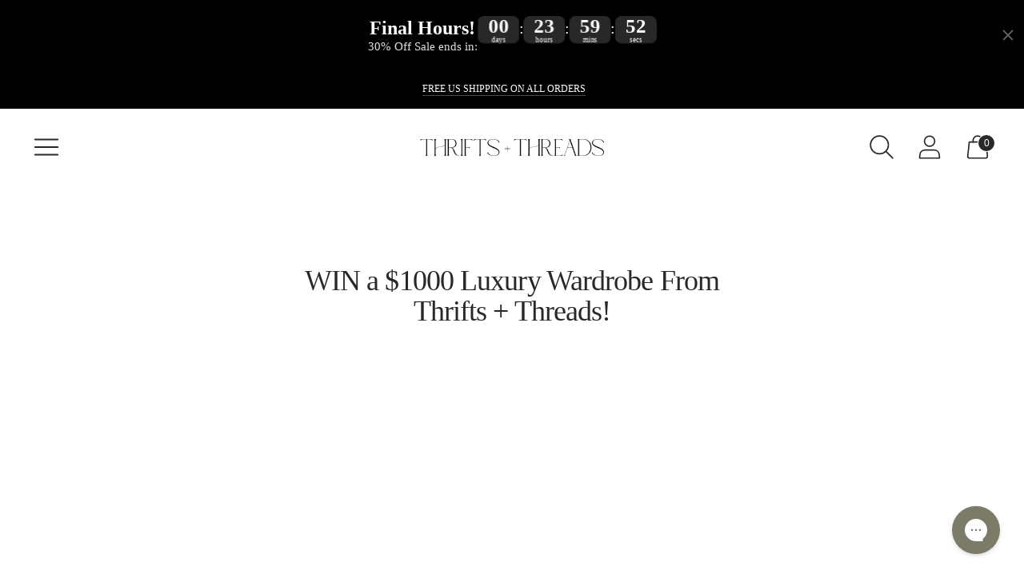

--- FILE ---
content_type: text/html; charset=UTF-8
request_url: https://app.viralsweep.com/vrlswp/widget/10fa48-100052?rndid=100052_966568&framed=1&vs_eid_hash=&ref=&source_url=https%3A%2F%2Fthriftsthreads.com%2Fen-gb%2Fpages%2Fwin&hsh=&hash=
body_size: 20739
content:
<!DOCTYPE html PUBLIC "-//W3C//DTD XHTML 1.0 Transitional//EN" "w3.org/TR/xhtml1/DTD/xhtml1-transitional.dtd">
<html>

<head>
    <title>🔥WIN a $1000 Luxury Wardrobe From Thrifts + Threads!🔥</title>

    <meta charset="utf-8">
    <meta http-equiv="X-UA-Compatible" content="IE=edge">
    <meta name="viewport" content="width=device-width, initial-scale=1">
    <meta name="description" content="🔥WIN a $1000 Luxury Wardrobe From Thrifts + Threads!🔥">

            <meta name="robots" content="noindex,nofollow" />
    
            <meta CONTENT='NOINDEX, FOLLOW' NAME='ROBOTS'>
    
    <meta name="twitter:card" content="summary_large_image" />
    <meta name="twitter:title" content="🔥WIN a $1000 Luxury Wardrobe From Thrifts + Threads!🔥" />
    <meta name="twitter:description" content="Elevate your wardrobe with $1000 of luxury, handmade resort-wear.Get your hands on premium pieces handmade in Mexico. Designed to make a statement and get you lots of compliments. ❤️‍🔥Enter now for your chance to win!" />
    <meta name="twitter:image" content="" />

    <meta property="og:url" content="https://thriftsthreads.com/" />
    <meta property="og:type" content="article" />
    <meta property="og:title" content="🔥WIN a $1000 Luxury Wardrobe From Thrifts + Threads!🔥" />
    <meta property="og:image" content="" />
    <meta property="og:site_name" content="Viralsweep" />

    <meta property="og:description" content="Elevate your wardrobe with $1000 of luxury, handmade resort-wear.Get your hands on premium pieces handmade in Mexico. Designed to make a statement and get you lots of compliments. ❤️‍🔥Enter now for your chance to win!" />
    <meta property="fb:admins" content="1088490351" />
    <meta property="fb:admins" content="11512735" />
    <meta property="fb:admins" content="1088490312" />
    
    <!-- Social Meta -->
    <meta>
    <!-- //Social Meta -->

    <link rel="stylesheet" href="/assets/css/template/css_v3.css?v=3.139" />
    
    <script src="https://challenges.cloudflare.com/turnstile/v0/api.js" async defer></script>

    <link rel="stylesheet" href="/assets/fonts/vsfont/css/vsfont.css?v=3.139" />
    <!-- We'll have a base template and apply our own 'Custom CSS' on top of it. Give customers option to set their giveaway to base template for super customization -->

    <link rel="stylesheet" href="/vendor/phone_country_codes/build/css/intlTelInput.css?v=3.139" />
        
    
    
    
    
    <link rel="stylesheet" href="/assets/css/template/ie.css?v=3.139" />

    <script src="https://www.instagram.com/embed.js"></script>
    <script type="text/javascript">
        var VS_DIR = '';
    </script>
    <script type="text/javascript">
        var VS_DOMAIN = 'https://app.viralsweep.com';
    </script>
    <script type="text/javascript">
        var PID = '100052';
    </script>
    <script type="text/javascript">
        var PHID = '10fa48-100052';
    </script>

            <script type="text/javascript">
            window.NREUM || (NREUM = {}), __nr_require = function(t, n, e) {
                function r(e) {
                    if (!n[e]) {
                        var o = n[e] = {
                            exports: {}
                        };
                        t[e][0].call(o.exports, function(n) {
                            var o = t[e][1][n];
                            return r(o || n)
                        }, o, o.exports)
                    }
                    return n[e].exports
                }
                if ("function" == typeof __nr_require) return __nr_require;
                for (var o = 0; o < e.length; o++) r(e[o]);
                return r
            }({
                1: [function(t, n, e) {
                    function r(t) {
                        try {
                            s.console && console.log(t)
                        } catch (n) {}
                    }
                    var o, i = t("ee"),
                        a = t(15),
                        s = {};
                    try {
                        o = localStorage.getItem("__nr_flags").split(","), console && "function" == typeof console.log && (s.console = !0, o.indexOf("dev") !== -1 && (s.dev = !0), o.indexOf("nr_dev") !== -1 && (s.nrDev = !0))
                    } catch (c) {}
                    s.nrDev && i.on("internal-error", function(t) {
                        r(t.stack)
                    }), s.dev && i.on("fn-err", function(t, n, e) {
                        r(e.stack)
                    }), s.dev && (r("NR AGENT IN DEVELOPMENT MODE"), r("flags: " + a(s, function(t, n) {
                        return t
                    }).join(", ")))
                }, {}],
                2: [function(t, n, e) {
                    function r(t, n, e, r, s) {
                        try {
                            p ? p -= 1 : o(s || new UncaughtException(t, n, e), !0)
                        } catch (f) {
                            try {
                                i("ierr", [f, c.now(), !0])
                            } catch (d) {}
                        }
                        return "function" == typeof u && u.apply(this, a(arguments))
                    }

                    function UncaughtException(t, n, e) {
                        this.message = t || "Uncaught error with no additional information", this.sourceURL = n, this.line = e
                    }

                    function o(t, n) {
                        var e = n ? null : c.now();
                        i("err", [t, e])
                    }
                    var i = t("handle"),
                        a = t(16),
                        s = t("ee"),
                        c = t("loader"),
                        f = t("gos"),
                        u = window.onerror,
                        d = !1,
                        l = "nr@seenError",
                        p = 0;
                    c.features.err = !0, t(1), window.onerror = r;
                    try {
                        throw new Error
                    } catch (h) {
                        "stack" in h && (t(8), t(7), "addEventListener" in window && t(5), c.xhrWrappable && t(9), d = !0)
                    }
                    s.on("fn-start", function(t, n, e) {
                        d && (p += 1)
                    }), s.on("fn-err", function(t, n, e) {
                        d && !e[l] && (f(e, l, function() {
                            return !0
                        }), this.thrown = !0, o(e))
                    }), s.on("fn-end", function() {
                        d && !this.thrown && p > 0 && (p -= 1)
                    }), s.on("internal-error", function(t) {
                        i("ierr", [t, c.now(), !0])
                    })
                }, {}],
                3: [function(t, n, e) {
                    t("loader").features.ins = !0
                }, {}],
                4: [function(t, n, e) {
                    function r(t) {}
                    if (window.performance && window.performance.timing && window.performance.getEntriesByType) {
                        var o = t("ee"),
                            i = t("handle"),
                            a = t(8),
                            s = t(7),
                            c = "learResourceTimings",
                            f = "addEventListener",
                            u = "resourcetimingbufferfull",
                            d = "bstResource",
                            l = "resource",
                            p = "-start",
                            h = "-end",
                            m = "fn" + p,
                            w = "fn" + h,
                            v = "bstTimer",
                            y = "pushState",
                            g = t("loader");
                        g.features.stn = !0, t(6);
                        var b = NREUM.o.EV;
                        o.on(m, function(t, n) {
                            var e = t[0];
                            e instanceof b && (this.bstStart = g.now())
                        }), o.on(w, function(t, n) {
                            var e = t[0];
                            e instanceof b && i("bst", [e, n, this.bstStart, g.now()])
                        }), a.on(m, function(t, n, e) {
                            this.bstStart = g.now(), this.bstType = e
                        }), a.on(w, function(t, n) {
                            i(v, [n, this.bstStart, g.now(), this.bstType])
                        }), s.on(m, function() {
                            this.bstStart = g.now()
                        }), s.on(w, function(t, n) {
                            i(v, [n, this.bstStart, g.now(), "requestAnimationFrame"])
                        }), o.on(y + p, function(t) {
                            this.time = g.now(), this.startPath = location.pathname + location.hash
                        }), o.on(y + h, function(t) {
                            i("bstHist", [location.pathname + location.hash, this.startPath, this.time])
                        }), f in window.performance && (window.performance["c" + c] ? window.performance[f](u, function(t) {
                            i(d, [window.performance.getEntriesByType(l)]), window.performance["c" + c]()
                        }, !1) : window.performance[f]("webkit" + u, function(t) {
                            i(d, [window.performance.getEntriesByType(l)]), window.performance["webkitC" + c]()
                        }, !1)), document[f]("scroll", r, {
                            passive: !0
                        }), document[f]("keypress", r, !1), document[f]("click", r, !1)
                    }
                }, {}],
                5: [function(t, n, e) {
                    function r(t) {
                        for (var n = t; n && !n.hasOwnProperty(u);) n = Object.getPrototypeOf(n);
                        n && o(n)
                    }

                    function o(t) {
                        s.inPlace(t, [u, d], "-", i)
                    }

                    function i(t, n) {
                        return t[1]
                    }
                    var a = t("ee").get("events"),
                        s = t(18)(a, !0),
                        c = t("gos"),
                        f = XMLHttpRequest,
                        u = "addEventListener",
                        d = "removeEventListener";
                    n.exports = a, "getPrototypeOf" in Object ? (r(document), r(window), r(f.prototype)) : f.prototype.hasOwnProperty(u) && (o(window), o(f.prototype)), a.on(u + "-start", function(t, n) {
                        var e = t[1],
                            r = c(e, "nr@wrapped", function() {
                                function t() {
                                    if ("function" == typeof e.handleEvent) return e.handleEvent.apply(e, arguments)
                                }
                                var n = {
                                    object: t,
                                    "function": e
                                } [typeof e];
                                return n ? s(n, "fn-", null, n.name || "anonymous") : e
                            });
                        this.wrapped = t[1] = r
                    }), a.on(d + "-start", function(t) {
                        t[1] = this.wrapped || t[1]
                    })
                }, {}],
                6: [function(t, n, e) {
                    var r = t("ee").get("history"),
                        o = t(18)(r);
                    n.exports = r, o.inPlace(window.history, ["pushState", "replaceState"], "-")
                }, {}],
                7: [function(t, n, e) {
                    var r = t("ee").get("raf"),
                        o = t(18)(r),
                        i = "equestAnimationFrame";
                    n.exports = r, o.inPlace(window, ["r" + i, "mozR" + i, "webkitR" + i, "msR" + i], "raf-"), r.on("raf-start", function(t) {
                        t[0] = o(t[0], "fn-")
                    })
                }, {}],
                8: [function(t, n, e) {
                    function r(t, n, e) {
                        t[0] = a(t[0], "fn-", null, e)
                    }

                    function o(t, n, e) {
                        this.method = e, this.timerDuration = isNaN(t[1]) ? 0 : +t[1], t[0] = a(t[0], "fn-", this, e)
                    }
                    var i = t("ee").get("timer"),
                        a = t(18)(i),
                        s = "setTimeout",
                        c = "setInterval",
                        f = "clearTimeout",
                        u = "-start",
                        d = "-";
                    n.exports = i, a.inPlace(window, [s, "setImmediate"], s + d), a.inPlace(window, [c], c + d), a.inPlace(window, [f, "clearImmediate"], f + d), i.on(c + u, r), i.on(s + u, o)
                }, {}],
                9: [function(t, n, e) {
                    function r(t, n) {
                        d.inPlace(n, ["onreadystatechange"], "fn-", s)
                    }

                    function o() {
                        var t = this,
                            n = u.context(t);
                        t.readyState > 3 && !n.resolved && (n.resolved = !0, u.emit("xhr-resolved", [], t)), d.inPlace(t, y, "fn-", s)
                    }

                    function i(t) {
                        g.push(t), h && (x ? x.then(a) : w ? w(a) : (E = -E, O.data = E))
                    }

                    function a() {
                        for (var t = 0; t < g.length; t++) r([], g[t]);
                        g.length && (g = [])
                    }

                    function s(t, n) {
                        return n
                    }

                    function c(t, n) {
                        for (var e in t) n[e] = t[e];
                        return n
                    }
                    t(5);
                    var f = t("ee"),
                        u = f.get("xhr"),
                        d = t(18)(u),
                        l = NREUM.o,
                        p = l.XHR,
                        h = l.MO,
                        m = l.PR,
                        w = l.SI,
                        v = "readystatechange",
                        y = ["onload", "onerror", "onabort", "onloadstart", "onloadend", "onprogress", "ontimeout"],
                        g = [];
                    n.exports = u;
                    var b = window.XMLHttpRequest = function(t) {
                        var n = new p(t);
                        try {
                            u.emit("new-xhr", [n], n), n.addEventListener(v, o, !1)
                        } catch (e) {
                            try {
                                u.emit("internal-error", [e])
                            } catch (r) {}
                        }
                        return n
                    };
                    if (c(p, b), b.prototype = p.prototype, d.inPlace(b.prototype, ["open", "send"], "-xhr-", s), u.on("send-xhr-start", function(t, n) {
                            r(t, n), i(n)
                        }), u.on("open-xhr-start", r), h) {
                        var x = m && m.resolve();
                        if (!w && !m) {
                            var E = 1,
                                O = document.createTextNode(E);
                            new h(a).observe(O, {
                                characterData: !0
                            })
                        }
                    } else f.on("fn-end", function(t) {
                        t[0] && t[0].type === v || a()
                    })
                }, {}],
                10: [function(t, n, e) {
                    function r(t) {
                        var n = this.params,
                            e = this.metrics;
                        if (!this.ended) {
                            this.ended = !0;
                            for (var r = 0; r < d; r++) t.removeEventListener(u[r], this.listener, !1);
                            if (!n.aborted) {
                                if (e.duration = a.now() - this.startTime, 4 === t.readyState) {
                                    n.status = t.status;
                                    var i = o(t, this.lastSize);
                                    if (i && (e.rxSize = i), this.sameOrigin) {
                                        var c = t.getResponseHeader("X-NewRelic-App-Data");
                                        c && (n.cat = c.split(", ").pop())
                                    }
                                } else n.status = 0;
                                e.cbTime = this.cbTime, f.emit("xhr-done", [t], t), s("xhr", [n, e, this.startTime])
                            }
                        }
                    }

                    function o(t, n) {
                        var e = t.responseType;
                        if ("json" === e && null !== n) return n;
                        var r = "arraybuffer" === e || "blob" === e || "json" === e ? t.response : t.responseText;
                        return h(r)
                    }

                    function i(t, n) {
                        var e = c(n),
                            r = t.params;
                        r.host = e.hostname + ":" + e.port, r.pathname = e.pathname, t.sameOrigin = e.sameOrigin
                    }
                    var a = t("loader");
                    if (a.xhrWrappable) {
                        var s = t("handle"),
                            c = t(11),
                            f = t("ee"),
                            u = ["load", "error", "abort", "timeout"],
                            d = u.length,
                            l = t("id"),
                            p = t(14),
                            h = t(13),
                            m = window.XMLHttpRequest;
                        a.features.xhr = !0, t(9), f.on("new-xhr", function(t) {
                            var n = this;
                            n.totalCbs = 0, n.called = 0, n.cbTime = 0, n.end = r, n.ended = !1, n.xhrGuids = {}, n.lastSize = null, p && (p > 34 || p < 10) || window.opera || t.addEventListener("progress", function(t) {
                                n.lastSize = t.loaded
                            }, !1)
                        }), f.on("open-xhr-start", function(t) {
                            this.params = {
                                method: t[0]
                            }, i(this, t[1]), this.metrics = {}
                        }), f.on("open-xhr-end", function(t, n) {
                            "loader_config" in NREUM && "xpid" in NREUM.loader_config && this.sameOrigin && n.setRequestHeader("X-NewRelic-ID", NREUM.loader_config.xpid)
                        }), f.on("send-xhr-start", function(t, n) {
                            var e = this.metrics,
                                r = t[0],
                                o = this;
                            if (e && r) {
                                var i = h(r);
                                i && (e.txSize = i)
                            }
                            this.startTime = a.now(), this.listener = function(t) {
                                try {
                                    "abort" === t.type && (o.params.aborted = !0), ("load" !== t.type || o.called === o.totalCbs && (o.onloadCalled || "function" != typeof n.onload)) && o.end(n)
                                } catch (e) {
                                    try {
                                        f.emit("internal-error", [e])
                                    } catch (r) {}
                                }
                            };
                            for (var s = 0; s < d; s++) n.addEventListener(u[s], this.listener, !1)
                        }), f.on("xhr-cb-time", function(t, n, e) {
                            this.cbTime += t, n ? this.onloadCalled = !0 : this.called += 1, this.called !== this.totalCbs || !this.onloadCalled && "function" == typeof e.onload || this.end(e)
                        }), f.on("xhr-load-added", function(t, n) {
                            var e = "" + l(t) + !!n;
                            this.xhrGuids && !this.xhrGuids[e] && (this.xhrGuids[e] = !0, this.totalCbs += 1)
                        }), f.on("xhr-load-removed", function(t, n) {
                            var e = "" + l(t) + !!n;
                            this.xhrGuids && this.xhrGuids[e] && (delete this.xhrGuids[e], this.totalCbs -= 1)
                        }), f.on("addEventListener-end", function(t, n) {
                            n instanceof m && "load" === t[0] && f.emit("xhr-load-added", [t[1], t[2]], n)
                        }), f.on("removeEventListener-end", function(t, n) {
                            n instanceof m && "load" === t[0] && f.emit("xhr-load-removed", [t[1], t[2]], n)
                        }), f.on("fn-start", function(t, n, e) {
                            n instanceof m && ("onload" === e && (this.onload = !0), ("load" === (t[0] && t[0].type) || this.onload) && (this.xhrCbStart = a.now()))
                        }), f.on("fn-end", function(t, n) {
                            this.xhrCbStart && f.emit("xhr-cb-time", [a.now() - this.xhrCbStart, this.onload, n], n)
                        })
                    }
                }, {}],
                11: [function(t, n, e) {
                    n.exports = function(t) {
                        var n = document.createElement("a"),
                            e = window.location,
                            r = {};
                        n.href = t, r.port = n.port;
                        var o = n.href.split("://");
                        !r.port && o[1] && (r.port = o[1].split("/")[0].split("@").pop().split(":")[1]), r.port && "0" !== r.port || (r.port = "https" === o[0] ? "443" : "80"), r.hostname = n.hostname || e.hostname, r.pathname = n.pathname, r.protocol = o[0], "/" !== r.pathname.charAt(0) && (r.pathname = "/" + r.pathname);
                        var i = !n.protocol || ":" === n.protocol || n.protocol === e.protocol,
                            a = n.hostname === document.domain && n.port === e.port;
                        return r.sameOrigin = i && (!n.hostname || a), r
                    }
                }, {}],
                12: [function(t, n, e) {
                    function r() {}

                    function o(t, n, e) {
                        return function() {
                            return i(t, [f.now()].concat(s(arguments)), n ? null : this, e), n ? void 0 : this
                        }
                    }
                    var i = t("handle"),
                        a = t(15),
                        s = t(16),
                        c = t("ee").get("tracer"),
                        f = t("loader"),
                        u = NREUM;
                    "undefined" == typeof window.newrelic && (newrelic = u);
                    var d = ["setPageViewName", "setCustomAttribute", "setErrorHandler", "finished", "addToTrace", "inlineHit", "addRelease"],
                        l = "api-",
                        p = l + "ixn-";
                    a(d, function(t, n) {
                        u[n] = o(l + n, !0, "api")
                    }), u.addPageAction = o(l + "addPageAction", !0), u.setCurrentRouteName = o(l + "routeName", !0), n.exports = newrelic, u.interaction = function() {
                        return (new r).get()
                    };
                    var h = r.prototype = {
                        createTracer: function(t, n) {
                            var e = {},
                                r = this,
                                o = "function" == typeof n;
                            return i(p + "tracer", [f.now(), t, e], r),
                                function() {
                                    if (c.emit((o ? "" : "no-") + "fn-start", [f.now(), r, o], e), o) try {
                                        return n.apply(this, arguments)
                                    } catch (t) {
                                        throw c.emit("fn-err", [arguments, this, t], e), t
                                    } finally {
                                        c.emit("fn-end", [f.now()], e)
                                    }
                                }
                        }
                    };
                    a("setName,setAttribute,save,ignore,onEnd,getContext,end,get".split(","), function(t, n) {
                        h[n] = o(p + n)
                    }), newrelic.noticeError = function(t) {
                        "string" == typeof t && (t = new Error(t)), i("err", [t, f.now()])
                    }
                }, {}],
                13: [function(t, n, e) {
                    n.exports = function(t) {
                        if ("string" == typeof t && t.length) return t.length;
                        if ("object" == typeof t) {
                            if ("undefined" != typeof ArrayBuffer && t instanceof ArrayBuffer && t.byteLength) return t.byteLength;
                            if ("undefined" != typeof Blob && t instanceof Blob && t.size) return t.size;
                            if (!("undefined" != typeof FormData && t instanceof FormData)) try {
                                return JSON.stringify(t).length
                            } catch (n) {
                                return
                            }
                        }
                    }
                }, {}],
                14: [function(t, n, e) {
                    var r = 0,
                        o = navigator.userAgent.match(/Firefox[\/\s](\d+\.\d+)/);
                    o && (r = +o[1]), n.exports = r
                }, {}],
                15: [function(t, n, e) {
                    function r(t, n) {
                        var e = [],
                            r = "",
                            i = 0;
                        for (r in t) o.call(t, r) && (e[i] = n(r, t[r]), i += 1);
                        return e
                    }
                    var o = Object.prototype.hasOwnProperty;
                    n.exports = r
                }, {}],
                16: [function(t, n, e) {
                    function r(t, n, e) {
                        n || (n = 0), "undefined" == typeof e && (e = t ? t.length : 0);
                        for (var r = -1, o = e - n || 0, i = Array(o < 0 ? 0 : o); ++r < o;) i[r] = t[n + r];
                        return i
                    }
                    n.exports = r
                }, {}],
                17: [function(t, n, e) {
                    n.exports = {
                        exists: "undefined" != typeof window.performance && window.performance.timing && "undefined" != typeof window.performance.timing.navigationStart
                    }
                }, {}],
                18: [function(t, n, e) {
                    function r(t) {
                        return !(t && t instanceof Function && t.apply && !t[a])
                    }
                    var o = t("ee"),
                        i = t(16),
                        a = "nr@original",
                        s = Object.prototype.hasOwnProperty,
                        c = !1;
                    n.exports = function(t, n) {
                        function e(t, n, e, o) {
                            function nrWrapper() {
                                var r, a, s, c;
                                try {
                                    a = this, r = i(arguments), s = "function" == typeof e ? e(r, a) : e || {}
                                } catch (f) {
                                    l([f, "", [r, a, o], s])
                                }
                                u(n + "start", [r, a, o], s);
                                try {
                                    return c = t.apply(a, r)
                                } catch (d) {
                                    throw u(n + "err", [r, a, d], s), d
                                } finally {
                                    u(n + "end", [r, a, c], s)
                                }
                            }
                            return r(t) ? t : (n || (n = ""), nrWrapper[a] = t, d(t, nrWrapper), nrWrapper)
                        }

                        function f(t, n, o, i) {
                            o || (o = "");
                            var a, s, c, f = "-" === o.charAt(0);
                            for (c = 0; c < n.length; c++) s = n[c], a = t[s], r(a) || (t[s] = e(a, f ? s + o : o, i, s))
                        }

                        function u(e, r, o) {
                            if (!c || n) {
                                var i = c;
                                c = !0;
                                try {
                                    t.emit(e, r, o, n)
                                } catch (a) {
                                    l([a, e, r, o])
                                }
                                c = i
                            }
                        }

                        function d(t, n) {
                            if (Object.defineProperty && Object.keys) try {
                                var e = Object.keys(t);
                                return e.forEach(function(e) {
                                    Object.defineProperty(n, e, {
                                        get: function() {
                                            return t[e]
                                        },
                                        set: function(n) {
                                            return t[e] = n, n
                                        }
                                    })
                                }), n
                            } catch (r) {
                                l([r])
                            }
                            for (var o in t) s.call(t, o) && (n[o] = t[o]);
                            return n
                        }

                        function l(n) {
                            try {
                                t.emit("internal-error", n)
                            } catch (e) {}
                        }
                        return t || (t = o), e.inPlace = f, e.flag = a, e
                    }
                }, {}],
                ee: [function(t, n, e) {
                    function r() {}

                    function o(t) {
                        function n(t) {
                            return t && t instanceof r ? t : t ? c(t, s, i) : i()
                        }

                        function e(e, r, o, i) {
                            if (!l.aborted || i) {
                                t && t(e, r, o);
                                for (var a = n(o), s = h(e), c = s.length, f = 0; f < c; f++) s[f].apply(a, r);
                                var d = u[y[e]];
                                return d && d.push([g, e, r, a]), a
                            }
                        }

                        function p(t, n) {
                            v[t] = h(t).concat(n)
                        }

                        function h(t) {
                            return v[t] || []
                        }

                        function m(t) {
                            return d[t] = d[t] || o(e)
                        }

                        function w(t, n) {
                            f(t, function(t, e) {
                                n = n || "feature", y[e] = n, n in u || (u[n] = [])
                            })
                        }
                        var v = {},
                            y = {},
                            g = {
                                on: p,
                                emit: e,
                                get: m,
                                listeners: h,
                                context: n,
                                buffer: w,
                                abort: a,
                                aborted: !1
                            };
                        return g
                    }

                    function i() {
                        return new r
                    }

                    function a() {
                        (u.api || u.feature) && (l.aborted = !0, u = l.backlog = {})
                    }
                    var s = "nr@context",
                        c = t("gos"),
                        f = t(15),
                        u = {},
                        d = {},
                        l = n.exports = o();
                    l.backlog = u
                }, {}],
                gos: [function(t, n, e) {
                    function r(t, n, e) {
                        if (o.call(t, n)) return t[n];
                        var r = e();
                        if (Object.defineProperty && Object.keys) try {
                            return Object.defineProperty(t, n, {
                                value: r,
                                writable: !0,
                                enumerable: !1
                            }), r
                        } catch (i) {}
                        return t[n] = r, r
                    }
                    var o = Object.prototype.hasOwnProperty;
                    n.exports = r
                }, {}],
                handle: [function(t, n, e) {
                    function r(t, n, e, r) {
                        o.buffer([t], r), o.emit(t, n, e)
                    }
                    var o = t("ee").get("handle");
                    n.exports = r, r.ee = o
                }, {}],
                id: [function(t, n, e) {
                    function r(t) {
                        var n = typeof t;
                        return !t || "object" !== n && "function" !== n ? -1 : t === window ? 0 : a(t, i, function() {
                            return o++
                        })
                    }
                    var o = 1,
                        i = "nr@id",
                        a = t("gos");
                    n.exports = r
                }, {}],
                loader: [function(t, n, e) {
                    function r() {
                        if (!x++) {
                            var t = b.info = NREUM.info,
                                n = l.getElementsByTagName("script")[0];
                            if (setTimeout(u.abort, 3e4), !(t && t.licenseKey && t.applicationID && n)) return u.abort();
                            f(y, function(n, e) {
                                t[n] || (t[n] = e)
                            }), c("mark", ["onload", a() + b.offset], null, "api");
                            var e = l.createElement("script");
                            e.src = "https://" + t.agent, n.parentNode.insertBefore(e, n)
                        }
                    }

                    function o() {
                        "complete" === l.readyState && i()
                    }

                    function i() {
                        c("mark", ["domContent", a() + b.offset], null, "api")
                    }

                    function a() {
                        return E.exists && performance.now ? Math.round(performance.now()) : (s = Math.max((new Date).getTime(), s)) - b.offset
                    }
                    var s = (new Date).getTime(),
                        c = t("handle"),
                        f = t(15),
                        u = t("ee"),
                        d = window,
                        l = d.document,
                        p = "addEventListener",
                        h = "attachEvent",
                        m = d.XMLHttpRequest,
                        w = m && m.prototype;
                    NREUM.o = {
                        ST: setTimeout,
                        SI: d.setImmediate,
                        CT: clearTimeout,
                        XHR: m,
                        REQ: d.Request,
                        EV: d.Event,
                        PR: d.Promise,
                        MO: d.MutationObserver
                    };
                    var v = "" + location,
                        y = {
                            beacon: "bam.nr-data.net",
                            errorBeacon: "bam.nr-data.net",
                            agent: "js-agent.newrelic.com/nr-1071.min.js"
                        },
                        g = m && w && w[p] && !/CriOS/.test(navigator.userAgent),
                        b = n.exports = {
                            offset: s,
                            now: a,
                            origin: v,
                            features: {},
                            xhrWrappable: g
                        };
                    t(12), l[p] ? (l[p]("DOMContentLoaded", i, !1), d[p]("load", r, !1)) : (l[h]("onreadystatechange", o), d[h]("onload", r)), c("mark", ["firstbyte", s], null, "api");
                    var x = 0,
                        E = t(17)
                }, {}]
            }, {}, ["loader", 2, 10, 4, 3]);;
            NREUM.info = {
                beacon: "bam.nr-data.net",
                errorBeacon: "bam.nr-data.net",
                licenseKey: "1c9b88d932",
                applicationID: "88700390",
                sa: 1
            }
        </script>
    
    <link rel="stylesheet" href="/assets/js/vendor/fontawesome/css/all.css?v=3.139" />
    <link href="/assets/css/google_fonts.css" rel="stylesheet">

    <style>
:not(label) > p, .pre-entry form .content_block_content, .pre .email-verification, form .email-verification a, form .email-verification a:hover {font-family:Source Sans Pro,Helvetica,Arial,sans-serif;} .gallery {font-family:Source Sans Pro,Helvetica,Arial,sans-serif;} .description, .description span {font-family:Source Sans Pro,Helvetica,Arial,sans-serif!important;} .gallery > ul.submissions > .galleryMenu .search input, .gallery > ul.submissions > .galleryMenu .option li {font-family:Source Sans Pro,Helvetica,Arial,sans-serif} /* default_font_family */
:not(label):not(.title) > p, .pre .email-verification, form .email-verification a, form .email-verification a:hover, :not(label):not(.title) > p > a {color:rgb(0, 0, 0);} .description, .description span {color:rgb(0, 0, 0);} .gallery > .details ul.information li.caption p.description::-webkit-scrollbar-thumb {background-color:rgb(0, 0, 0);} .gallery > .details ul.information li.caption p.description {scrollbar-color:rgb(0, 0, 0) transparent;} .gallery > ul.submissions > .galleryMenu .option li {color:rgb(0, 0, 0);} ul.position li p em {background:rgb(0, 0, 0);} /* default_font_color */
h1, h2, h3, h4, h5, h6, h1 p, h2 p, h3 p, h4 p, h5 p, h6 p, h1 li, h2 li, h3 li, h4 li, h5 li, h6 li {font-family:Playfair Display,Helvetica,Arial,sans-serif;} .title, .title span, .footer li > span {font-family:Playfair Display,Helvetica,Arial,sans-serif!important;} /* header_font_family */
h1, h2, h3, h4, h5, h6, h1 p, h2 p, h3 p, h4 p, h5 p, h6 p, h1 li, h2 li, h3 li, h4 li, h5 li, h6 li, h1 > a, h2 > a, h3 > a, h4 > a, h5 > a, h6 > a {color:rgb(0, 0, 0);} .footer li > span, ul.entry-details, ul.entry-breakdown li, ul.entry-breakdown li span.reward, .powered-by h5 a, body.referrals .post-entry ul.entry-breakdown.referrals li:last-of-type {color:rgb(0, 0, 0);} /* Fallbacks */ ul.entry-details li em.total_available, .actions > ul > li > span:nth-of-type(2) h6 em, .actions > ul > li.extra > span:nth-of-type(2) h6 em {color:rgb(0, 0, 0);} .title, .title span {color:rgb(0, 0, 0);} ul.entry-breakdown.leaderboard li .spinner-small > div {background-color:rgb(0, 0, 0);} .gallery .gallery-view-close > span.close, .gallery .gallery-details-close > span.close {color:rgb(0, 0, 0);} .gallery > .details ul.information li a:not(.submit), form .form-item.verification span.enter_code_resend_link a {color:rgb(0, 0, 0);} .actions > ul > li.review .review-rating ul li:before {color:rgb(0, 0, 0);opacity:0.25;} .actions > ul > li.review .review-rating ul li.selected:before, .actions > ul > li.review .review-rating ul li.selected ~ li:before {color:rgb(0, 0, 0);opacity:1;} .actions > ul > li.review .review-rating ul:hover li:before, .actions > ul > li.review .review-rating ul:hover li.selected ~ li:before {color:rgb(0, 0, 0);opacity:0.25;} .actions > ul > li.review .review-rating ul:hover li:hover:before, .actions > ul > li.review .review-rating ul:hover li:hover ~ li:before {color:rgb(0, 0, 0)!important;opacity:1!important;} .gallery > ul.submissions > .galleryMenu .search input {color:rgb(0, 0, 0);} /* header_color */
.actions > ul > li:hover > span:nth-of-type(1) h5, .actions > ul > li.selected > span:nth-of-type(1) h5, .actions > ul > li:hover > span:nth-of-type(2) h6, .actions > ul > li.selected > span:nth-of-type(2) h6, .actions > ul > li:hover > span:nth-of-type(2) h6 em, .actions > ul > li.selected > span:nth-of-type(2) h6 em {color:rgb(0, 0, 0);} .gallery > ul.submissions > .galleryMenu .option li:not(.categories):hover {color:rgb(0, 0, 0);} /* inverse_font_color */
body i, ul.promotion-details li > i {color:rgb(0, 0, 0);} .actions > ul > li > span:nth-of-type(1) .icon i {color:rgb(0, 0, 0);} ul.entry-details > span i {color:rgb(0, 0, 0);} ul.entry-details li > i {color:rgb(0, 0, 0);} form .gdpr i {color:rgb(0, 0, 0);} form div.form-item.icon > i {color:rgb(0, 0, 0);} form .dual_type_options a > h3 i {color:rgb(0, 0, 0)!important;} form .dual_type_wrapper label i, .single_upload_wrapper label i {color:rgb(0, 0, 0)!important;} ul.share li {background:transparent;border:1px solid rgb(0, 0, 0);} ul.share li:hover {background:none;} form input.referral-link + span.trigger-copy i, form input.referral-link + span.trigger-copy-wrapper i {color:rgb(0, 0, 0)!important;} form input.referral-link + span.trigger-copy.success:after, form input.referral-link + span.trigger-copy-wrapper.success:after {color:rgb(0, 0, 0)!important;} span.upload_photo_action_wrapper i {color:rgb(0, 0, 0);} .actions > ul.referrals > li .objective i {color:rgb(0, 0, 0);} .actions > ul.referrals > li .objective .bottom {border-color:rgb(0, 0, 0);} .actions > ul.referrals > li .progress, .actions > ul.referrals > li + li .progress:before, .actions > ul.referrals > li:not(.unlocked):not(.selected):hover .progress {background:rgb(0, 0, 0);} .gallery > ul.submissions > .galleryMenu h3.search i, .gallery > ul.submissions > .galleryMenu .option li > i {color:rgb(0, 0, 0);} #aca_autofill .aca:before, #aca_autofill .aca.ac_has_section:before, #aca_autofill .aca.ac_has_section:after {color:rgb(0, 0, 0);opacity:0.75;} #aca_autofill .aca:hover:before, #aca_autofill .aca:hover:after, #aca_autofill .aca.active_section:before {color:rgb(0, 0, 0);opacity:1;} .actions > ul > li.review .review-rating ul li.selected:before, .actions > ul > li.review .review-rating ul li.selected ~ li:before {color:rgb(0, 0, 0);opacity:1;} .actions > ul > li.review .review-rating ul:hover li:hover:before, .actions > ul > li.review .review-rating ul:hover li:hover ~ li:before {color:rgb(0, 0, 0)!important;opacity:1;} /* default_icon_color */
.actions > ul > li:hover > span:nth-of-type(1) .icon i, .actions > ul > li.selected > span:nth-of-type(1) .icon i {color:rgb(0, 0, 0)!important;} form input.referral-link + span.trigger-copy:hover i, form input.referral-link + span.trigger-copy-wrapper:hover i {color:rgb(0, 0, 0)!important;} ul.share li:hover i {color:rgb(0, 0, 0);} ul.share li:hover {background:transparent;border:1px solid rgb(0, 0, 0);} .actions > ul.referrals > li:hover .objective i, .actions > ul.referrals > li:not(.unlocked):hover .objective, .actions > ul.referrals > li.selected .objective i {color:rgb(0, 0, 0);} .gallery > ul.submissions > .galleryMenu .option li:not(.categories):hover > i, .actions > ul.referrals > li.selected:not(.unlocked) .objective {color:rgb(0, 0, 0);} .actions > ul.referrals > li:hover .objective .bottom, .actions > ul.referrals > li.selected .objective .bottom {border-color:rgb(0, 0, 0);} .actions > ul.referrals > li.selected:not(.unlocked):hover .progress:after, .actions > ul.referrals > li:not(.unlocked):hover .progress:before, .actions > ul.referrals > li:not(.unlocked):not(.selected):hover .progress, .actions > ul.referrals > li.selected:not(.unlocked) .progress:before, .actions > ul.referrals > li.selected:not(.unlocked) .progress:after {background:rgb(0, 0, 0);} /* default_icon_color_inverted */
form span.complete div.form-item.icon > i {color:rgb(243, 219, 197)!important;}form input.referral-link + span.trigger-copy.success:after, form input.referral-link + span.trigger-copy-wrapper.success:after, ul.share li.trigger-copy-gallery.success:after {color:rgb(243, 219, 197)!important;} ul.share li.success {border-color:rgb(243, 219, 197);} .actions > ul > li > span:nth-of-type(2):after {color:rgb(243, 219, 197);} .actions > ul.referrals > li.unlocked .objective i {color:rgb(243, 219, 197);} .actions > ul.referrals > li.unlocked .objective .top, .actions > ul.referrals > li .objective .top {border-color:rgb(243, 219, 197);} .actions > ul.referrals > li.unlocked .progress, .actions > ul.referrals > li.unlocked + li .progress:before, .actions > ul.referrals > li.unlocked + li:hover .progress:before, .actions > ul.referrals > li.unlocked + li.selected:not(.unlocked) .progress:before, .actions > ul.referrals > li.unlocked + li:not(.unlocked):hover .progress:before {background:rgb(243, 219, 197);} .gallery > ul.submissions > .galleryMenu .option li.selected > i:before {color:rgb(243, 219, 197);} /* success_icon_color */
form span.warning div.form-item.icon > i {color:rgb(243, 219, 197)!important;} /* error_icon_color */
body.fullpage > .background:before {background:rgba(0,0,0,0.25);} body.fullpage > .background:after {background:rgba(255, 255, 255, 0.78);} /* background_overlay_primary */
.actions > ul > li > span:nth-of-type(1) {background:rgb(255, 255, 255);} /* actions_background */
.actions > ul > li:hover > span:nth-of-type(1) {background:rgb(255, 255, 255);} .actions > ul > li:hover, .actions > ul > li.complete:hover {border-top:1px solid rgb(255, 255, 255);} /* actions_hover */
.actions > ul > li.selected > span:nth-of-type(1) {background:rgb(255, 255, 255);} .actions > ul > li.selected, .actions > ul > li.complete.selected {border-top:1px solid rgb(255, 255, 255)} /* actions_selected */
form label, .form label {font-family:Muli,Helvetica,Arial,sans-serif;} /* label_font_family */
form input[type], form input[type=number], form input[type=password], form input[type=tel], form select, form textarea {font-family:Muli,Helvetica,Arial,sans-serif;} /* form_field_font_family */
form span.complete input, form span.complete select, form span.complete textarea {border-color:rgb(243, 219, 197);} .alert.success h1, .alert.success h2, .alert.success h3, .alert.success h4, .alert.success h5, .alert.success h6 {color:rgb(243, 219, 197);} .alert.success {border-color:rgb(243, 219, 197);} .alert.success:after {background-color:rgb(243, 219, 197);} .alert.success p {color:rgb(243, 219, 197);} .vscp_item:before {background:rgb(243, 219, 197);} .vscp_item.selected:after {border-color:rgb(243, 219, 197);} /* form_field_success */
.form span.warning label, .form span.warning label p, .form span.warning p {color:rgb(243, 219, 197);} form span.warning input, form span.warning select, form span.warning textarea {border-color:rgb(243, 219, 197);} .alert.warning h1, .alert.warning h2, .alert.warning h3, .alert.warning h4, .alert.warning h5, .alert.warning h6, .alert.warning p {color:rgb(243, 219, 197);} .alert.warning {border-color:rgb(243, 219, 197);} .alert.warning:after {background-color:rgb(243, 219, 197);} .actions form span.warning h5 {color:rgb(243, 219, 197);} form .error_message {color:rgb(243, 219, 197)!important;} .vote_charge_form.payment_options_error > label:first-child {color:rgb(243, 219, 197)!important;} .error span.upload_photo_action_wrapper, .error span.upload_photo_action_wrapper + textarea.upload_photo_action_caption {border-color:rgb(243, 219, 197);} /* form_field_error */
.submit:not(.enter_sweeps):not(.form_continue), a.button:not(.enter_sweeps):not(.form_continue) {background:rgb(0, 0, 0);} .images .slidesjs-pagination li a.active:before, .gallery > .details ul.information li.more > ul li:before, .gallery > .details .image > ul.more li.active:before {background:rgb(0, 0, 0);} /* button_color_primary */
.submit:not(.enter_sweeps):not(.form_continue):after, a.button:not(.enter_sweeps):not(.form_continue):after {background:rgb(0, 0, 0);} /* button_color_primary_hover */
.submit:not(.enter_sweeps):not(.form_continue), a.button:not(.enter_sweeps):not(.form_continue) {} /* button_color_secondary */
.submit:not(.enter_sweeps):not(.form_continue), a.button:not(.enter_sweeps):not(.form_continue) {} /* button_color_secondary_hover */
.submit:not(.enter_sweeps):not(.form_continue), a.button:not(.enter_sweeps):not(.form_continue) {font-family:Muli,Helvetica,Arial,sans-serif;} /* button_font_family */
.submit:not(.enter_sweeps):not(.form_continue), a.button:not(.enter_sweeps):not(.form_continue), .submit:not(.enter_sweeps):not(.form_continue):after, a.button:not(.enter_sweeps):not(.form_continue):after {border-radius:0px;} /* button_border_radius */
.submit:not(.enter_sweeps):not(.form_continue) {border-style:solid;} /* button_border_style */
.submit:not(.enter_sweeps):not(.form_continue):hover, .upload_contest_photo_wrapper:hover .submit:not(.enter_sweeps):not(.form_continue) {border-style:solid;} /* button_border_style_hover */
.promotion {border-style:solid;} /* promotion_border_style */
.description {border-style:solid;} /* description_border_style */
.form {border-style:solid;} /* form_border_style */
.images {border-style:solid;} /* images_border_style */
.actions > ul {border-style:solid;} /* actions_border_style */
.submit.enter_sweeps, .submit.form_continue, form ul.pages li.progress span.meter {background:rgb(243, 219, 197);} form ul.pages li i:before, form ul.pages li.back i:before {color:rgb(243, 219, 197);-webkit-text-fill-color:transparent;background:rgb(243, 219, 197);} /* enter_color_primary */
.submit.enter_sweeps:after, .submit.form_continue:after {background:rgb(250, 233, 218);} /* enter_color_primary_hover */
.submit.enter_sweeps, .submit.form_continue {font-family:Playfair Display,Helvetica,Arial,sans-serif;} /* enter_font_family */
.submit.enter_sweeps, .submit.form_continue {color:rgb(255, 255, 255);} a.submit.enter_sweeps i, .submit.enter_sweeps:before, a.submit.form_continue i, .submit.form_continue:before {color:rgb(255, 255, 255);} /* Fallback values if no hover color is selected */ .submit.enter_sweeps:hover, .submit.form_continue:hover {color:rgb(255, 255, 255);} .submit.enter_sweeps:hover:before, .submit.form_continue:hover:before {color:rgb(255, 255, 255);} /* enter_font_color */
.submit.enter_sweeps:hover, .submit.form_continue:hover {color:rgb(255, 255, 255);} .submit.enter_sweeps:hover:before, .submit.form_continue:hover:before {color:rgb(255, 255, 255);} .submit.enter_sweeps:before, .submit.form_continue:before {color:transparent;} /* enter_font_color_hover */
.submit.enter_sweeps, .submit.enter_sweeps:after, .submit.form_continue, .submit.form_continue:after {border-radius:0px;} /* enter_border_radius */
.submit.enter_sweeps, .submit.form_continue {border-style:solid;} /* enter_border_style */
.submit.enter_sweeps:hover, .submit.form_continue:hover {border-style:solid;} /* enter_border_style_hover */
.submit.enter_sweeps, .submit.form_continue {float:none;} /* enter_align */
.logo, .logo_above {max-width:600px;} /* logo_max_width */
.submit:not(.enter_sweeps):not(.form_continue), a.button:not(.enter_sweeps):not(.form_continue) {background:rgb(0, 0, 0);background:linear-gradient(45deg, rgb(0, 0, 0) 0%,rgb(0, 0, 0) 75%);} .images .slidesjs-pagination li a.active:before, .gallery > .details ul.information li.more > ul li:before, .gallery > .details .image > ul.more li.active:before {background:rgb(0, 0, 0);background:linear-gradient(45deg, rgb(0, 0, 0) 0%,rgb(0, 0, 0) 75%);}.submit:not(.enter_sweeps):not(.form_continue):after, a.button:not(.enter_sweeps):not(.form_continue):after {background:rgb(0, 0, 0);background:linear-gradient(45deg, rgb(0, 0, 0) 0%,rgb(0, 0, 0) 75%);}</style>

    
    </head>

<body             data-cap-lang="" class="                 widget background-stretch images-hide over    type_sweeps ">


            <span class="unsplash">Photo by <a href="https://unsplash.com/@nordwood?utm_source=viralsweep&utm_medium=referral" target="_blank"><!--<span class="unsplash-avatar" style="background-image:url(https://images.unsplash.com/profile-1549100188554-030b17cf6a9e?ixlib=rb-1.2.1&q=80&fm=jpg&crop=faces&cs=tinysrgb&fit=crop&h=32&w=32);"></span>-->NordWood Themes</a> on <a href="https://unsplash.com/?utm_source=viralsweep&utm_medium=referral" target="_blank">Unsplash</a></span>
        <div class="background"><img src="https://images.unsplash.com/photo-1516541196182-6bdb0516ed27?crop=entropy&amp;cs=tinysrgb&amp;fit=max&amp;fm=jpg&amp;ixid=MnwyOTk2MHwwfDF8c2VhcmNofDE5fHx3YWxsfGVufDB8fHx8MTYzMjc5MDMyNg&amp;ixlib=rb-1.2.1&amp;q=80&amp;w=1080"></div>
    <div class="container">
                
                        <div class="promotion">

            
            
            <div class="test-mode">
                <i class="icon-lab-flask"></i>Test Mode
            </div>

            <div class="over-entry">
                                    <div data-tep="logo" data-tep-section="images" class="tep logo"><img src="https://res.cloudinary.com/viralsweep/image/upload/f_auto,dpr_auto,fl_lossy,c_limit,q_auto/v1636588750/rxgxhmxa4rwjzofnuh9w.png" alt="logo" /></div>
                                <h1 class="title tep" data-tep="title" data-tep-section="title"><p style="text-align: center; line-height: 1.5;"><span style='color: rgb(0, 0, 0); font-family: "Playfair Display", serif; font-size: 18px;'>🔥WIN a $1000 Luxury Wardrobe From Thrifts + Threads!🔥</span></p></h1>
                <div class="description">
                    <h3 class="center tep" data-tep-section="language" data-tep="sweeps_ended">This sweepstakes ended on 11-24-2021 11:59 PM Eastern Time</h3>
                </div>


                                                                </div>

            <div class="waiting-entry">
                                    <div data-tep="logo" data-tep-section="images" class="tep logo"><img src="https://res.cloudinary.com/viralsweep/image/upload/f_auto,dpr_auto,fl_lossy,c_limit,q_auto/v1636588750/rxgxhmxa4rwjzofnuh9w.png" alt="logo" /></div>
                                <h1 class="title tep" data-tep="title" data-tep-section="title"><p style="text-align: center; line-height: 1.5;"><span style='color: rgb(0, 0, 0); font-family: "Playfair Display", serif; font-size: 18px;'>🔥WIN a $1000 Luxury Wardrobe From Thrifts + Threads!🔥</span></p></h1>
                <div class="description">
                    <h3 class="center tep" data-tep-section="language" data-tep="sweeps_will_start">This sweepstakes will start on 11-11-2021 12:00 AM Eastern Time</h3>
                </div>
            </div>

            <div class="invalid-geo">
                <div class="description">
                    <h3 class="center">Sorry, this campaign is not available in your location.</h3>
                </div>
            </div>

            <div class="pre-entry">


                
                
                <!-- Order: Logo -->
                                    <div data-tep="logo" data-tep-section="images" class="tep logo"><img src="https://res.cloudinary.com/viralsweep/image/upload/f_auto,dpr_auto,fl_lossy,c_limit,q_auto/v1636588750/rxgxhmxa4rwjzofnuh9w.png" alt="logo" /></div>
                                <!-- /Order: Logo -->

                <!-- Order: Title -->
                <h1 class="title tep" data-tep="title" data-tep-section="title"><p style="text-align: center; line-height: 1.5;"><span style='color: rgb(0, 0, 0); font-family: "Playfair Display", serif; font-size: 18px;'>🔥WIN a $1000 Luxury Wardrobe From Thrifts + Threads!🔥</span></p></h1>
                <!-- /Order: Title -->

                <!-- Order: Description -->
                                    <div class="description tep" data-tep="description" data-tep-section="description">
                        <p style="text-align: center;"><span style="font-family: Roboto, sans-serif;">Elevate your wardrobe with $1000 of luxury, handmade resort-wear.<br></span><span style="font-family: Roboto, sans-serif;"><br>Get your hands on premium pieces handmade in Mexico. Designed to make a statement and get you lots of compliments. ❤️‍🔥</span></p><p style="text-align: center;"><br></p><p style="text-align: center;"><span style="font-family: Roboto, sans-serif;">Enter now for your chance to win!<br></span></p>                    </div>
                                <!-- /Order: Description -->

                <!-- Order: Form -->
                                <div class="form">

                    <!-- Cookie Warning -->
                    
                    
                    <form id="entry-form" method="post" action="">
                                                <input type="hidden" name="id" value="10fa48-100052" />
                        <input type="hidden" name="type" value="widget" id="hidden_sweeps_type" />
                        <input type="hidden" name="rfid" id="rfid" value="" />
                        <input type="hidden" name="cpid" id="cpid" value="" />

                        
                                                    <input type="hidden" name="refer_source" value="" />
                            <input id="entry_source" type="hidden" name="entry_source" value="https://thriftsthreads.com/en-gb/pages/win" data-url="https%3A%2F%2Fthriftsthreads.com%2Fen-gb%2Fpages%2Fwin" />
                            <input id="landing_source" type="hidden" value="https://thriftsthreads.com/en-gb/pages/win" />
                                                                                                <div class="alert warning hide">
                            <h3 class="title"></h3>
                            <p class="message"></p>
                        </div>
                        <div class="alert success hide">
                            <h3 class="title"></h3>
                            <p class="message"></p>
                        </div>

                                 
        <div data-tep="name" data-tep-section="forms" class="tep name form_item_wrapper  is_required ">
            <span>
                <label class="first_name_label form_label_text"></label>
                <div class="clear"></div>
                <div class="form-item icon">
                  <input  value="" data-error="Name is required" id="first_name" type="text" name="first_name" class="form_item  is_required" placeholder="First Name">
                  <i  class="vs icon-user"></i>                </div>
                                <div class="form-item icon">
                  <input  value="" data-error="Name is required" id="last_name" type="text" name="last_name" class="form_item  is_required" placeholder="Last Name">
                  <i  class="vs icon-user"></i>                </div>
                                <div class="clear"></div>
            </span>
        </div>
                
  
            <div class="email form_item_wrapper tep" data-tep="email" data-tep-section="forms">
            <span>
                <label for="email" class="form_label_text"></label>
                <div class="form-item icon"><input value="" data-error="Enter a valid email address" id="email" type="email" class="email-checker form_item is_required has_required" name="email" placeholder="Email Address"><i  class="vs icon-mail"></i></div>
                <span data-text="Did you mean" id="email_verify" class="email-verification"></span>
            </span>
        </div>  
      
              
        <div class="email_again form_item_wrapper" style="display: none;">
            <span>
                <label for="email_again" class="form_label_text"></label>
                <input id="email_again" type="text" class="" name="email_again" placeholder="Email Address"> 
            </span>
        </div>  
                            <div class="form_item_wrapper tep tep-button" data-tep="enter_button_text" data-tep-section="forms">
                            <a class="submit enter_sweeps"><span>ENTER NOW</span>
                                <div class="spinner-small">
                                    <div class="bounce1"></div>
                                    <div class="bounce2"></div>
                                    <div class="bounce3"></div>
                                </div>
                            </a>
                                                        <input type="submit" value="Go" style="opacity: 0; position: fixed; left: -5000px;" />

                        </div>
                        <div class="forms_under_button">
                                                    </div>

                                                                    </form>
                </div>
                <!-- /Order: Form -->

                
            </div><!-- /Pre-Entry -->


            
            <div class="post-entry  ">

                
                
                                <div class="social_actions_details_wrapper" >

                    <!-- Order: Post Title -->
                                            <h2 class="title tep" data-tep="youre_entered" data-tep-section="language">You're Entered!</h2>
                    
                                        <!-- /Order: Post Title -->

                    <!-- Order: Entry Information -->
                    
                                            <ul class="entry-details">
                            <li class="entry-count tep" data-tep="your_entries" data-tep-section="language"><i class="icon-trophy entry-icon"></i>Your Entries<h3><span class="main_total">1</span><em>/</em><em class="total_available">261</em></h3>
                            </li>


                            

                            <div class="clear"></div>
                            <span class="toggle-entry-breakdown tep" data-tep="view_entries" data-tep-section="language"><i class="icon-eye"></i>View Entries</span>
                        </ul>

                        <ul id="entry-breakdown" class="entry-breakdown entry-breakdown-toggle">
                                    <li><span>
                <h3 class="tep" data-tep-section="language" data-tep="your_entries">Your Entries</h3>
            </span><span class="close close-entries"><i class="icon-cancel"></i></span></li>
        
                        <li class="total">
            <span class="tep" data-tep="total" data-tep-section="language">
                <h6>Total</h6>
            </span>
            <span class="reward total_entries_counted" data-available="261">0</span>
        </li>
                                </ul>
                    
                    
                    
                                        <!-- /Order: Entry Information -->


                    
                    
                                            <!-- Order: Actions -->
                                                    
                                                        <h3 class="tep" data-tep="earn_more" data-tep-section="language">Earn more entries for completing these actions.</h3>
                                                <h5 class="tep refreshBrowser" data-tep="" data-tep-section="language">Refresh this page to see your updated entry count.</h5>
                        <div class="actions">
                            <ul>
                                    <li data-tep="68865_1563515704" data-tep-section="social" class="tep aid_387c98d9f82593cb878a6323744e5b3e  auto_expand extra">
      <span>
        <span class="icon">
          <i class="icon-params" style="color:rgba(70,75,106,0.5)"></i>        </span>
        <h5>MAKE A Purchase </h5>
      </span>
      <span><h6>+200<br><em>Entries</em></h6></span>
      <span class="expand hide">

                  <div class="divider">
            <h5 class="center">Why wait? Treat yourself to luxury handmade items now.</h5>
          </div>
        
        <div class="divider">
          <a data-url="https://thriftsthreads.com/collections/women" data-aid="387c98d9f82593cb878a6323744e5b3e" target="_blank" href="https://thriftsthreads.com/collections/women" class="submit update-website-url custom-action-website-url "><span>MAKE A Purchase </span></a>
        </div>

      </span>
    </li>
      <li data-tep="52659_1563515580" data-tep-section="social" class="tep   aid_1ef964a847bcd2c472be119e39faad05 ig_follow_thriftsand_threads extra" data-aid="1ef964a847bcd2c472be119e39faad05">
      <span>
        <span class="icon">
          <i class="icon-instagram" style="color:rgba(70,75,106,0.5)"></i>        </span>
        <h5>FOLLOW us on Instagram</h5>
      </span>
      <span><h6>+50<br><em>Entries</em></h6></span>
      <span class="expand hide">
        <div>
          <a data-aid="1ef964a847bcd2c472be119e39faad05" data-name="thriftsand_threads" href="javascript:void(0)" class="submit instagram igram_submit"><span><span class="icon" style="color:#rgba(70,75,106,0.5)"></span>FOLLOW us on Instagram</span></a>
        </div>
      </span>
    </li>
      <li data-tep="57788_1563515636" data-tep-section="social" class="tep aid_fdd3cab93252afaf5d41ce3576e63770    extra">
      <span>
        <span class="icon">
          <i class="icon-monitor" style="color:rgba(70,75,106,0.5)"></i>        </span>
        <h5>VISIT Website</h5>
      </span>
      <span><h6>+10<br><em>Entries</em></h6></span>
      <span class="expand hide">

        
        
        <div class="">
          <a data-aid="fdd3cab93252afaf5d41ce3576e63770" target="_blank" href="https://thriftsthreads.com/" class="submit complete-website-click update-website-url"><span>VISIT Website</span></a>
        </div>
              </span>
    </li>
      <li data-tep="85476_1563515659" data-tep-section="social" class="tep aid_refer_friend extra  " data-max="0">
      <span>
        <span class="icon">
          <i class="icon-megaphone" style="color:rgba(70,75,106,0.5)"></i>        </span>
        <h5>REFER your friends</h5>
      </span>
      <span><h6>+10<br><em>Each</em></h6></span>
      <span class="expand hide">
        <form class="referral-link">
          <div class="max_referrals_alert alert success hide">
            <h3>You've earned the maximum amount of referrals</h3>
          </div>
                      <h5 class="center">Get a referral bonus when a friend enters via this link:</h5>
                              <div><input class="referral-link" type="text" data-dfe="https%3A%2F%2Fswee.ps%2FZdsefdF" data-df="https://swee.ps/ZdsefdF" placeholder="https://swee.ps/ZdsefdF" id="referral-link" name="referral-link" onclick="this.select()" value="https://swee.ps/ZdsefdF" readonly="readonly"><span class="trigger-copy" data-clipboard-target="#referral-link" data-clipboard-action="copy"><i class="icon-scissors"></i></span></div>

                      <h5 class="center">Share to:</h5>
                                <ul class="share">
                              <li class="share_on_facebook"
                  aria-label="Share on Facebook"
                  data-link="https://swee.ps/ZdsefdF"
                  data-name="🔥WIN a $1000 Luxury Wardrobe From Thrifts + Threads!🔥"
                  data-description="Elevate your wardrobe with $1000 of luxury, handmade resort-wear.Get your hands on premium pieces handmade in Mexico. Designed to make a statement and get you lots of compliments. ❤️‍🔥Enter now for your chance to win!"
                  data-caption="https://thriftsthreads.com/"
                  data-redirect_uri="https://app.viralsweep.com/sweeps/full/10fa48-100052?framed=1"
                  data-picture=""><i class="icon-facebook"></i></li>
                                                                                                    <li><i class="icon-mail"></i><a target="_top" class="share_on_mail_click" href="mailto:?subject=You%20could%20win%20a%20%241000%20luxury%20wardrobe%20%F0%9F%94%A5&body=Hey%2C%0A%0AThrifts%20%2B%20Threads%20are%20running%20a%20%241000%20wardrobe%20giveaway.%0AThought%20you%20might%20be%20interested.%20Plus%20I%20get%20more%20entries%20if%20you%20sign%20up.%20%F0%9F%98%89%0AEnter%20here.%0A%20" aria-label="Share via Email"></a>
                </li>
                            
              
                                            <li class="share_on_fb_messenger_desktop"
                  aria-label="Share on Facebook Messenger"
                  data-link="https://swee.ps/ZdsefdF"><i class="icon-facebook-messenger"></i></li>
              
                          </ul>
          
        </form>

                      </span>
    </li>
                              </ul>
                            <div class="clear"></div>

                                                    </div>
                        <!-- /Order: Actions -->
                                    </div>

                
                <input id="entry_hash" type="hidden" value="" />
            </div><!-- /Post-Entry -->


            
                            <div class="footer">

                    <ul class="promotion-details"><li data-tep="setup" data-tep-section="setup" id="end-date" class="tep"><i class="icon-calendar"></i><span>Ends 11-24-2021</span></li><li data-tep="setup" data-tep-section="setup" id="winners" class="tep"><i class="icon-users"></i><span>1 Winner</span></li><li data-tep="setup" data-tep-section="setup" id="time-left" class="tep"><i class="icon-clock"></i><span>No Time Left</span></li><li data-tep="rules" data-tep-section="rules" class="tep toggle-popup toggle-rules" id="rules"><i class="icon-doc"></i><span>View Rules</span><a href="javascript:void(0)" aria-label="View Rules"></a></li></ul>

                                                                                                        </div>
                <div class="clear"></div><!-- /Footer -->
            
            <div class="popup hide-popup" id="top">
                <div class="close-popup toggle-popup" tabindex="0" aria-label="Close Rules" role="button"><i class="icon-cancel"></i></div>
                <div data-tep="rules" data-tep-section="rules" class="rules">
                    <h5>Rules</h5>
                    <p>NO PURCHASE IS NECESSARY TO ENTER OR WIN.<br>1. Eligibility: Sweepstakes (the "Sweepstakes") is open only to those who sign up at the online sweepstakes page and who are at least 18+ years old at the time of entry. The sweepstakes is open to the legal residents of the United Stated and is void where prohibited by law. Employees of Thrifts + Threads (the "Sponsor") their respective affiliates, subsidiaries, advertising and promotion agencies, suppliers and their immediate family members and/or those living in the same household of each are not eligible to participate in the Sweepstakes. The Sweepstakes is subject to all applicable federal, state and local laws and regulations. Void where prohibited.<br>2. Agreement to Rules: By participating, you agree to be fully unconditionally bound by these Rules, and you represent and warrant that you meet the eligibility requirements set forth herein. In addition, you agree to accept the decisions of Thrifts + Threads, as final and binding as it relates to the content. The Sweepstakes is subject to all applicable federal, state and local laws.<br>3. Sweepstakes Period: Entries will be accepted online starting on or about Nov 11, 2021 at 3:59 PM and ending Nov 25, 2021 at 3:59 PM. All online entries must be received by Nov 25, 2021 at 3:59 PM. All times are (GMT+10:00) Melbourne.<br>4. How to Enter: The Sweepstakes must be entered by submitting an entry using the online form provided on this site. The entry must fulfill all sweepstakes requirements, as specified, to be eligible to win a prize. Entries that are not complete or do not adhere to the rules or specifications may be disqualified at the sole discretion of Thrifts + Threads. You may enter only once and you must fill in the information requested. You may not enter more times than indicated by using multiple e-mail addresses, identities or devices in an attempt to circumvent the rules. If you use fraudulent methods or otherwise attempt to circumvent the rules your submission may be removed from eligibility at the sole discretion of Thrifts + Threads.<br>5. Prizes: The approximate retail value of all prizes is $1000. The prizes are 1 x $1000 worth of Thrifts + Threads apparel. You are not guaranteed to win a prize and your chance of winning is dependent on the total number of eligible entries received. Actual/appraised value may differ at time of prize award. The specifics of the prize shall be solely determined by the Sponsor. No cash or other prize substitution permitted except at Sponsor's discretion. The prize is nontransferable. Any and all prize related expenses, including without limitation any and all federal, state, and local taxes shall be the sole responsibility of the winner. No substitution of prize or transfer/assignment of prize to others or request for the cash equivalent by winners is permitted. Acceptance of prize constitutes permission for Thrifts + Threads to use winner's name, likeness, and entry for purposes of advertising and trade without further compensation, unless prohibited by law.<br>6. Odds: The odds of winning depend on the number of eligible entries received.<br>7. Winner selection and notification: Winners of the Sweepstakes will be selected in a random drawing under the supervision of the Sponsor. Winners will be notified via e-mail to the e-mail address they entered the Sweepstakes with within five (5) days following the winner selection. Thrifts + Threads shall have no liability for a winner's failure to receive notices due to winners' spam, junk e-mail or other security settings or for winners' provision of incorrect or otherwise non-functioning contact information. If the selected winner cannot be contacted, is ineligible, fails to claim the prize within 15 days from the time award notification was sent, or fails to timely return a completed and executed declaration and releases as required, prize may be forfeited and an alternate winner selected. The receipt by winner of the prize offered in this Sweepstakes is conditioned upon compliance with any and all federal and state laws and regulations. ANY VIOLATION OF THESE OFFICIAL RULES BY ANY WINNER (AT SPONSOR'S SOLE DISCRETION) WILL RESULT IN SUCH WINNER'S DISQUALIFICATION AS WINNER OF THE SWEEPSTAKES AND ALL PRIVILEGES AS WINNER WILL BE IMMEDIATELY TERMINATED.<br>8. Rights Granted by you: By entering this content you understand that Thrifts + Threads, anyone acting on behalf of Thrifts + Threads, or its respective licensees, successors and assigns will have the right, where permitted by law, without any further notice, review or consent to print, publish, broadcast, distribute, and use, worldwide in any media now known or hereafter in perpetuity and throughout the World, your entry, including, without limitation, the entry and winner's name, portrait, picture, voice, likeness, image or statements about the Sweepstakes, and biographical information as news, publicity or information and for trade, advertising, public relations and promotional purposes without any further compensation.<br>9. Terms: Thrifts + Threads reserves the right, in its sole discretion to cancel, terminate, modify or suspend the Sweepstakes should (in its sole discretion) a virus, bugs, non-authorized human intervention, fraud or other causes beyond its control corrupt or affect the administration, security, fairness or proper conduct of the Sweepstakes. In such case, Thrifts + Threads may select the recipients from all eligible entries received prior to and/or after (if appropriate) the action taken by Thrifts + Threads. Thrifts + Threads reserves the right at its sole discretion to disqualify any individual who tampers or attempts to tamper with the entry process or the operation of the Sweepstakes or website or violates these Terms &amp; Conditions.<br>Thrifts + Threads has the right, in its sole discretion, to maintain the integrity of the Sweepstakes, to void votes for any reason, including, but not limited to; multiple entries from the same user from different IP addresses; multiple entries from the same computer in excess of that allowed by sweepstakes rules; or the use of bots, macros or scripts or other technical means for entering. Any attempt by an entrant to deliberately damage any web site or undermine the legitimate operation of the sweepstakes may be a violation of criminal and civil laws and should such an attempt be made, Thrifts + Threads reserves the right to seek damages from any such person to the fullest extent permitted by law.<br>By entering the Sweepstakes you agree to receive email newsletters periodically from Thrifts + Threads. You can opt-out of receiving this communication at any time by clicking the unsubscribe link in the newsletter.<br>10. Limitation of Liability: By entering you agree to release and hold harmless Thrifts + Threads and its subsidiaries, affiliates, advertising and promotion agencies, partners, representatives, agents, successors, assigns, employees, officers and directors from any liability, illness, injury, death, loss, litigation, claim or damage that may occur, directly or indirectly, whether caused by negligence or not, from (i) such entrant's participation in the sweepstakes and/or his/her acceptance, possession, use, or misuse of any prize or any portion thereof, (ii) technical failures of any kind, including but not limited to the malfunctioning of any computer, cable, network, hardware or software; (iii) the unavailability or inaccessibility of any transmissions or telephone or Internet service; (iv) unauthorized human intervention in any part of the entry process or the Promotion; (v) electronic or human error which may occur in the administration of the Promotion or the processing of entries.<br>11. Disputes: THIS SWEEPSTAKES IS GOVERNED BY THE LAWS OF Australia AND VIC, WITHOUT RESPECT TO CONFLICT OF LAW DOCTRINES. As a condition of participating in this Sweepstakes, the participant agrees that any and all disputes which cannot be resolved between the parties, and causes of action arising out of or connected with this Sweepstakes, shall be resolved individually, without resort to any form of class action, exclusively before a court located in VIC having jurisdiction. Further, in any such dispute, under no circumstances will participant be permitted to obtain awards for, and hereby waives all rights to claim punitive, incidental, or consequential damages, including reasonable attorneys' fees, other than participant's actual out-of-pocket expenses (i.e. costs associated with entering this Sweepstakes), and participant further waives all rights to have damages multiplied or increased.<br>12. Privacy Policy: Information submitted with an entry is subject to the Privacy Policy stated on the Thrifts + Threads Web Site. Read the Privacy Policy here: https://thriftsthreads.com/pages/privacy-policy.<br>13. Winners List: For the names of the winners, please contact us at and in the body of the email type 'Please e-mail me the winners' list for the Thrifts + Threads Sweepstakes.<br>14. Sponsor: The Sponsor of the Sweepstakes is Thrifts + Threads  7154 SW 47th Street Auite A Miami, Fl 33155.<br>15. This promotion is in no way sponsored, endorsed or administered by, or associated with Facebook, Twitter, Youtube, Pinterest, LinkedIn or Google. You understand that you are providing your information to the owner of this sweepstakes and not to Facebook, Twitter, Youtube, Pinterest, LinkedIn or Google.</p>                    <div style="height: 15px;"></div>
                    <a class="submit toggle-popup" tabindex="0"><span>Close Rules</span></a>
                </div>
            </div><!-- /Popup -->
            <div class="popup-shadow toggle-popup"></div>

        </div><!-- /Promotion -->

                <div class="clear"></div>
    </div><!-- /Container -->

<script defer src="https://static.cloudflareinsights.com/beacon.min.js/vcd15cbe7772f49c399c6a5babf22c1241717689176015" integrity="sha512-ZpsOmlRQV6y907TI0dKBHq9Md29nnaEIPlkf84rnaERnq6zvWvPUqr2ft8M1aS28oN72PdrCzSjY4U6VaAw1EQ==" data-cf-beacon='{"version":"2024.11.0","token":"e2b146d1e3a447d0be9744cb7506fd8a","server_timing":{"name":{"cfCacheStatus":true,"cfEdge":true,"cfExtPri":true,"cfL4":true,"cfOrigin":true,"cfSpeedBrain":true},"location_startswith":null}}' crossorigin="anonymous"></script>
<script>(function(){function c(){var b=a.contentDocument||a.contentWindow.document;if(b){var d=b.createElement('script');d.innerHTML="window.__CF$cv$params={r:'9b871baddb0fcf4f',t:'MTc2NzQ5MTY2OA=='};var a=document.createElement('script');a.src='/cdn-cgi/challenge-platform/scripts/jsd/main.js';document.getElementsByTagName('head')[0].appendChild(a);";b.getElementsByTagName('head')[0].appendChild(d)}}if(document.body){var a=document.createElement('iframe');a.height=1;a.width=1;a.style.position='absolute';a.style.top=0;a.style.left=0;a.style.border='none';a.style.visibility='hidden';document.body.appendChild(a);if('loading'!==document.readyState)c();else if(window.addEventListener)document.addEventListener('DOMContentLoaded',c);else{var e=document.onreadystatechange||function(){};document.onreadystatechange=function(b){e(b);'loading'!==document.readyState&&(document.onreadystatechange=e,c())}}}})();</script></body>


<!-- Google Analytics -->


<script>
    (function(i, s, o, g, r, a, m) {
        i['GoogleAnalyticsObject'] = r;
        i[r] = i[r] || function() {
            (i[r].q = i[r].q || []).push(arguments)
        }, i[r].l = 1 * new Date();
        a = s.createElement(o),
            m = s.getElementsByTagName(o)[0];
        a.async = 1;
        a.src = g;
        m.parentNode.insertBefore(a, m)
    })(window, document, 'script', '//www.google-analytics.com/analytics.js', 'ga');

    ga('create', {
        trackingId: 'UA-34544759-2',
        cookieDomain: 'app.viralsweep.com',
        cookieFlags: 'SameSite=None; Secure',
        name: 'viralsweep_tracker1',
    });
    
    
    ga('viralsweep_tracker1.send', 'pageview');
    

    function track_click() {
        ga('viralsweep_tracker1.send', 'event', 'Entry', 'click', 'Entry button clicked');
            }

    function track_entry() {
        ga('viralsweep_tracker1.send', 'event', 'Entry', 'success', 'Entry success');
            }
</script>



<!-- Google tag GA4 (gtag.js) -->
<script async src="https://www.googletagmanager.com/gtag/js?id=G-BG13SM4HM6"></script>
<script>
    window.dataLayer = window.dataLayer || [];

    function gtag() {
        dataLayer.push(arguments);
    }


    gtag('js', new Date());

    
    gtag('config', 'G-BG13SM4HM6');
    
    
    function track_click_ga4() {
        gtag('event', 'entry_button_click', {
            'send_to': 'G-BG13SM4HM6'
        });
            }

    function track_entry_ga4() {
        gtag('event', 'user_entry', {
            'send_to': 'G-BG13SM4HM6'
        });
            }
</script>



    <script src="/temp/4adc4e47dd6f9b86de4851cba30b68f8.js"></script>
    






            

    <script>
        function resize_frame() {
            var h_use = $('body').height();
            var message = h_use + 'px';

            var json = {
                "height": message,
                "id": "100052",
                "rnd": "100052_966568"
            };
            window.parent.postMessage(json, "*");
        }

        function relay_height() {
            if (typeof google_captcha_height_check === 'function' && google_captcha_height_check !== null) {
                google_captcha_height_check();
            }
            var h_use = $('body').height();
                        var message = h_use + 'px';
            var json = {
                "height": message,
                "id": "100052",
                "rnd": "100052_966568"
            };

                        window.parent.postMessage(json, "*");
            setTimeout('relay_height()', 300);
        }

        $(document).ready(function() {
            relay_height();
        });
    </script>

<script>
    function relay_entry() {
        var message = 'true';
        var vs_email = '';
        if ($('#email').length) {
            vs_email = $('#email').val();
        }
        var json = {
            "entry": message,
            "id": "100052",
            "rnd": "100052_966568",
            "email": vs_email
        };
        window.parent.postMessage(json, "*");
    }

    function relay_form_page_change() {
        var message = 'true';
        var json = {
            "form_page_change": message,
            "id": "100052",
            "rnd": "100052_966568"
        };
        window.parent.postMessage(json, "*");
    }

    var parent_page_offset = 0;
    var eventMethod = window.addEventListener ? "addEventListener" : "attachEvent";
    var eventer = window[eventMethod];
    var messageEvent = eventMethod == "attachEvent" ? "onmessage" : "message";
    eventer(messageEvent, function(e) {
        var obj = e.data;
        if (obj !== null && typeof obj === 'object' && ("parent_top" in obj) && ("parent_position" in obj)) {
            parent_page_offset = obj.parent_top - obj.parent_position;
        }

        if (obj !== null && typeof obj === 'object' && ("prefill" in obj)) {
            var o = JSON.parse(obj.prefill);
            $('input[name="' + o.name + '"]').val(o.value);
            $('select[name="' + o.name + '"]').val(o.value);
            $('textarea[name="' + o.name + '"]').val(o.value);
        }

        if (obj !== null && typeof obj === 'object' && ("gallery_category" in obj)) {
            var gc = JSON.parse(obj.gallery_category);
            $('ul.submissions').find('li[data-value="' + gc.option + '"]').click();
        }

        // Do whatever you want to do with the data got from IFrame in Parent form.
    }, false);
</script>

    <!-- Facebook SDK (Comments) -->
    <script>
        window.fbAsyncInit = function() {
            FB.init({
                appId: '424426844274364',
                xfbml: true,
                version: 'v20.0'
            });

            FB.Event.subscribe('send_to_messenger', function(e) {
                // callback for events triggered by the plugin
                if (e.event == 'opt_in') {
                    var m_aid = $('.fb_messenger_action').attr('data-aid');
                    log_bonus(m_aid, 'fb_messenger');
                }
            });
        };

        (function(d, s, id) {
            var js, fjs = d.getElementsByTagName(s)[0];
            if (d.getElementById(id)) {
                return;
            }
            js = d.createElement(s);
            js.id = id;
            js.src = "https://connect.facebook.net/en_US/sdk.js";
            fjs.parentNode.insertBefore(js, fjs);
        }(document, 'script', 'facebook-jssdk'));
    </script>
    <script>
            </script>
<!-- /Social Scripts -->





<script>
    </script>


<!-- if (isset($sweeps_data['facebook_analytics']) && $sweeps_data['facebook_analytics'] != '' && $sweeps_data['facebook_token'] == '') { ?> -->
    <!-- Facebook Pixel Code -->
    <script>
        ! function(f, b, e, v, n, t, s) {
            if (f.fbq) return;
            n = f.fbq = function() {
                n.callMethod ?
                    n.callMethod.apply(n, arguments) : n.queue.push(arguments)
            };
            if (!f._fbq) f._fbq = n;
            n.push = n;
            n.loaded = !0;
            n.version = '2.0';
            n.queue = [];
            t = b.createElement(e);
            t.async = !0;
            t.src = v;
            s = b.getElementsByTagName(e)[0];
            s.parentNode.insertBefore(t, s)
        }(window,
            document, 'script', 'https://connect.facebook.net/en_US/fbevents.js');

                    fbq('dataProcessingOptions', []);
        
        fbq('init', '246277713161526');
        fbq('track', "PageView");
    </script>

    <noscript>
                    <img height="1" width="1" style="display:none" src="https://www.facebook.com/tr?id=246277713161526&ev=PageView&noscript=1&dpo=" />
            </noscript>
    <!-- End Facebook Pixel Code -->

            <script>
            function track_fb_lead() {
                fbq('track', "Lead");
            }
        </script>
    


<script>
    var vs_host_domain = 'app.viralsweep.com';
</script>


</html>


--- FILE ---
content_type: text/html; charset=UTF-8
request_url: https://app.viralsweep.com/vrlswp/widget/10fa48-100052?rndid=100052_966568&framed=1&vs_eid_hash=&ref=&source_url=https%3A%2F%2Fthriftsthreads.com%2Fen-gb%2Fpages%2Fwin&hsh=&hash=
body_size: 20797
content:
<!DOCTYPE html PUBLIC "-//W3C//DTD XHTML 1.0 Transitional//EN" "w3.org/TR/xhtml1/DTD/xhtml1-transitional.dtd">
<html>

<head>
    <title>🔥WIN a $1000 Luxury Wardrobe From Thrifts + Threads!🔥</title>

    <meta charset="utf-8">
    <meta http-equiv="X-UA-Compatible" content="IE=edge">
    <meta name="viewport" content="width=device-width, initial-scale=1">
    <meta name="description" content="🔥WIN a $1000 Luxury Wardrobe From Thrifts + Threads!🔥">

            <meta name="robots" content="noindex,nofollow" />
    
            <meta CONTENT='NOINDEX, FOLLOW' NAME='ROBOTS'>
    
    <meta name="twitter:card" content="summary_large_image" />
    <meta name="twitter:title" content="🔥WIN a $1000 Luxury Wardrobe From Thrifts + Threads!🔥" />
    <meta name="twitter:description" content="Elevate your wardrobe with $1000 of luxury, handmade resort-wear.Get your hands on premium pieces handmade in Mexico. Designed to make a statement and get you lots of compliments. ❤️‍🔥Enter now for your chance to win!" />
    <meta name="twitter:image" content="" />

    <meta property="og:url" content="https://thriftsthreads.com/" />
    <meta property="og:type" content="article" />
    <meta property="og:title" content="🔥WIN a $1000 Luxury Wardrobe From Thrifts + Threads!🔥" />
    <meta property="og:image" content="" />
    <meta property="og:site_name" content="Viralsweep" />

    <meta property="og:description" content="Elevate your wardrobe with $1000 of luxury, handmade resort-wear.Get your hands on premium pieces handmade in Mexico. Designed to make a statement and get you lots of compliments. ❤️‍🔥Enter now for your chance to win!" />
    <meta property="fb:admins" content="1088490351" />
    <meta property="fb:admins" content="11512735" />
    <meta property="fb:admins" content="1088490312" />
    
    <!-- Social Meta -->
    <meta>
    <!-- //Social Meta -->

    <link rel="stylesheet" href="/assets/css/template/css_v3.css?v=3.139" />
    
    <script src="https://challenges.cloudflare.com/turnstile/v0/api.js" async defer></script>

    <link rel="stylesheet" href="/assets/fonts/vsfont/css/vsfont.css?v=3.139" />
    <!-- We'll have a base template and apply our own 'Custom CSS' on top of it. Give customers option to set their giveaway to base template for super customization -->

    <link rel="stylesheet" href="/vendor/phone_country_codes/build/css/intlTelInput.css?v=3.139" />
        
    
    
    
    
    <link rel="stylesheet" href="/assets/css/template/ie.css?v=3.139" />

    <script src="https://www.instagram.com/embed.js"></script>
    <script type="text/javascript">
        var VS_DIR = '';
    </script>
    <script type="text/javascript">
        var VS_DOMAIN = 'https://app.viralsweep.com';
    </script>
    <script type="text/javascript">
        var PID = '100052';
    </script>
    <script type="text/javascript">
        var PHID = '10fa48-100052';
    </script>

            <script type="text/javascript">
            window.NREUM || (NREUM = {}), __nr_require = function(t, n, e) {
                function r(e) {
                    if (!n[e]) {
                        var o = n[e] = {
                            exports: {}
                        };
                        t[e][0].call(o.exports, function(n) {
                            var o = t[e][1][n];
                            return r(o || n)
                        }, o, o.exports)
                    }
                    return n[e].exports
                }
                if ("function" == typeof __nr_require) return __nr_require;
                for (var o = 0; o < e.length; o++) r(e[o]);
                return r
            }({
                1: [function(t, n, e) {
                    function r(t) {
                        try {
                            s.console && console.log(t)
                        } catch (n) {}
                    }
                    var o, i = t("ee"),
                        a = t(15),
                        s = {};
                    try {
                        o = localStorage.getItem("__nr_flags").split(","), console && "function" == typeof console.log && (s.console = !0, o.indexOf("dev") !== -1 && (s.dev = !0), o.indexOf("nr_dev") !== -1 && (s.nrDev = !0))
                    } catch (c) {}
                    s.nrDev && i.on("internal-error", function(t) {
                        r(t.stack)
                    }), s.dev && i.on("fn-err", function(t, n, e) {
                        r(e.stack)
                    }), s.dev && (r("NR AGENT IN DEVELOPMENT MODE"), r("flags: " + a(s, function(t, n) {
                        return t
                    }).join(", ")))
                }, {}],
                2: [function(t, n, e) {
                    function r(t, n, e, r, s) {
                        try {
                            p ? p -= 1 : o(s || new UncaughtException(t, n, e), !0)
                        } catch (f) {
                            try {
                                i("ierr", [f, c.now(), !0])
                            } catch (d) {}
                        }
                        return "function" == typeof u && u.apply(this, a(arguments))
                    }

                    function UncaughtException(t, n, e) {
                        this.message = t || "Uncaught error with no additional information", this.sourceURL = n, this.line = e
                    }

                    function o(t, n) {
                        var e = n ? null : c.now();
                        i("err", [t, e])
                    }
                    var i = t("handle"),
                        a = t(16),
                        s = t("ee"),
                        c = t("loader"),
                        f = t("gos"),
                        u = window.onerror,
                        d = !1,
                        l = "nr@seenError",
                        p = 0;
                    c.features.err = !0, t(1), window.onerror = r;
                    try {
                        throw new Error
                    } catch (h) {
                        "stack" in h && (t(8), t(7), "addEventListener" in window && t(5), c.xhrWrappable && t(9), d = !0)
                    }
                    s.on("fn-start", function(t, n, e) {
                        d && (p += 1)
                    }), s.on("fn-err", function(t, n, e) {
                        d && !e[l] && (f(e, l, function() {
                            return !0
                        }), this.thrown = !0, o(e))
                    }), s.on("fn-end", function() {
                        d && !this.thrown && p > 0 && (p -= 1)
                    }), s.on("internal-error", function(t) {
                        i("ierr", [t, c.now(), !0])
                    })
                }, {}],
                3: [function(t, n, e) {
                    t("loader").features.ins = !0
                }, {}],
                4: [function(t, n, e) {
                    function r(t) {}
                    if (window.performance && window.performance.timing && window.performance.getEntriesByType) {
                        var o = t("ee"),
                            i = t("handle"),
                            a = t(8),
                            s = t(7),
                            c = "learResourceTimings",
                            f = "addEventListener",
                            u = "resourcetimingbufferfull",
                            d = "bstResource",
                            l = "resource",
                            p = "-start",
                            h = "-end",
                            m = "fn" + p,
                            w = "fn" + h,
                            v = "bstTimer",
                            y = "pushState",
                            g = t("loader");
                        g.features.stn = !0, t(6);
                        var b = NREUM.o.EV;
                        o.on(m, function(t, n) {
                            var e = t[0];
                            e instanceof b && (this.bstStart = g.now())
                        }), o.on(w, function(t, n) {
                            var e = t[0];
                            e instanceof b && i("bst", [e, n, this.bstStart, g.now()])
                        }), a.on(m, function(t, n, e) {
                            this.bstStart = g.now(), this.bstType = e
                        }), a.on(w, function(t, n) {
                            i(v, [n, this.bstStart, g.now(), this.bstType])
                        }), s.on(m, function() {
                            this.bstStart = g.now()
                        }), s.on(w, function(t, n) {
                            i(v, [n, this.bstStart, g.now(), "requestAnimationFrame"])
                        }), o.on(y + p, function(t) {
                            this.time = g.now(), this.startPath = location.pathname + location.hash
                        }), o.on(y + h, function(t) {
                            i("bstHist", [location.pathname + location.hash, this.startPath, this.time])
                        }), f in window.performance && (window.performance["c" + c] ? window.performance[f](u, function(t) {
                            i(d, [window.performance.getEntriesByType(l)]), window.performance["c" + c]()
                        }, !1) : window.performance[f]("webkit" + u, function(t) {
                            i(d, [window.performance.getEntriesByType(l)]), window.performance["webkitC" + c]()
                        }, !1)), document[f]("scroll", r, {
                            passive: !0
                        }), document[f]("keypress", r, !1), document[f]("click", r, !1)
                    }
                }, {}],
                5: [function(t, n, e) {
                    function r(t) {
                        for (var n = t; n && !n.hasOwnProperty(u);) n = Object.getPrototypeOf(n);
                        n && o(n)
                    }

                    function o(t) {
                        s.inPlace(t, [u, d], "-", i)
                    }

                    function i(t, n) {
                        return t[1]
                    }
                    var a = t("ee").get("events"),
                        s = t(18)(a, !0),
                        c = t("gos"),
                        f = XMLHttpRequest,
                        u = "addEventListener",
                        d = "removeEventListener";
                    n.exports = a, "getPrototypeOf" in Object ? (r(document), r(window), r(f.prototype)) : f.prototype.hasOwnProperty(u) && (o(window), o(f.prototype)), a.on(u + "-start", function(t, n) {
                        var e = t[1],
                            r = c(e, "nr@wrapped", function() {
                                function t() {
                                    if ("function" == typeof e.handleEvent) return e.handleEvent.apply(e, arguments)
                                }
                                var n = {
                                    object: t,
                                    "function": e
                                } [typeof e];
                                return n ? s(n, "fn-", null, n.name || "anonymous") : e
                            });
                        this.wrapped = t[1] = r
                    }), a.on(d + "-start", function(t) {
                        t[1] = this.wrapped || t[1]
                    })
                }, {}],
                6: [function(t, n, e) {
                    var r = t("ee").get("history"),
                        o = t(18)(r);
                    n.exports = r, o.inPlace(window.history, ["pushState", "replaceState"], "-")
                }, {}],
                7: [function(t, n, e) {
                    var r = t("ee").get("raf"),
                        o = t(18)(r),
                        i = "equestAnimationFrame";
                    n.exports = r, o.inPlace(window, ["r" + i, "mozR" + i, "webkitR" + i, "msR" + i], "raf-"), r.on("raf-start", function(t) {
                        t[0] = o(t[0], "fn-")
                    })
                }, {}],
                8: [function(t, n, e) {
                    function r(t, n, e) {
                        t[0] = a(t[0], "fn-", null, e)
                    }

                    function o(t, n, e) {
                        this.method = e, this.timerDuration = isNaN(t[1]) ? 0 : +t[1], t[0] = a(t[0], "fn-", this, e)
                    }
                    var i = t("ee").get("timer"),
                        a = t(18)(i),
                        s = "setTimeout",
                        c = "setInterval",
                        f = "clearTimeout",
                        u = "-start",
                        d = "-";
                    n.exports = i, a.inPlace(window, [s, "setImmediate"], s + d), a.inPlace(window, [c], c + d), a.inPlace(window, [f, "clearImmediate"], f + d), i.on(c + u, r), i.on(s + u, o)
                }, {}],
                9: [function(t, n, e) {
                    function r(t, n) {
                        d.inPlace(n, ["onreadystatechange"], "fn-", s)
                    }

                    function o() {
                        var t = this,
                            n = u.context(t);
                        t.readyState > 3 && !n.resolved && (n.resolved = !0, u.emit("xhr-resolved", [], t)), d.inPlace(t, y, "fn-", s)
                    }

                    function i(t) {
                        g.push(t), h && (x ? x.then(a) : w ? w(a) : (E = -E, O.data = E))
                    }

                    function a() {
                        for (var t = 0; t < g.length; t++) r([], g[t]);
                        g.length && (g = [])
                    }

                    function s(t, n) {
                        return n
                    }

                    function c(t, n) {
                        for (var e in t) n[e] = t[e];
                        return n
                    }
                    t(5);
                    var f = t("ee"),
                        u = f.get("xhr"),
                        d = t(18)(u),
                        l = NREUM.o,
                        p = l.XHR,
                        h = l.MO,
                        m = l.PR,
                        w = l.SI,
                        v = "readystatechange",
                        y = ["onload", "onerror", "onabort", "onloadstart", "onloadend", "onprogress", "ontimeout"],
                        g = [];
                    n.exports = u;
                    var b = window.XMLHttpRequest = function(t) {
                        var n = new p(t);
                        try {
                            u.emit("new-xhr", [n], n), n.addEventListener(v, o, !1)
                        } catch (e) {
                            try {
                                u.emit("internal-error", [e])
                            } catch (r) {}
                        }
                        return n
                    };
                    if (c(p, b), b.prototype = p.prototype, d.inPlace(b.prototype, ["open", "send"], "-xhr-", s), u.on("send-xhr-start", function(t, n) {
                            r(t, n), i(n)
                        }), u.on("open-xhr-start", r), h) {
                        var x = m && m.resolve();
                        if (!w && !m) {
                            var E = 1,
                                O = document.createTextNode(E);
                            new h(a).observe(O, {
                                characterData: !0
                            })
                        }
                    } else f.on("fn-end", function(t) {
                        t[0] && t[0].type === v || a()
                    })
                }, {}],
                10: [function(t, n, e) {
                    function r(t) {
                        var n = this.params,
                            e = this.metrics;
                        if (!this.ended) {
                            this.ended = !0;
                            for (var r = 0; r < d; r++) t.removeEventListener(u[r], this.listener, !1);
                            if (!n.aborted) {
                                if (e.duration = a.now() - this.startTime, 4 === t.readyState) {
                                    n.status = t.status;
                                    var i = o(t, this.lastSize);
                                    if (i && (e.rxSize = i), this.sameOrigin) {
                                        var c = t.getResponseHeader("X-NewRelic-App-Data");
                                        c && (n.cat = c.split(", ").pop())
                                    }
                                } else n.status = 0;
                                e.cbTime = this.cbTime, f.emit("xhr-done", [t], t), s("xhr", [n, e, this.startTime])
                            }
                        }
                    }

                    function o(t, n) {
                        var e = t.responseType;
                        if ("json" === e && null !== n) return n;
                        var r = "arraybuffer" === e || "blob" === e || "json" === e ? t.response : t.responseText;
                        return h(r)
                    }

                    function i(t, n) {
                        var e = c(n),
                            r = t.params;
                        r.host = e.hostname + ":" + e.port, r.pathname = e.pathname, t.sameOrigin = e.sameOrigin
                    }
                    var a = t("loader");
                    if (a.xhrWrappable) {
                        var s = t("handle"),
                            c = t(11),
                            f = t("ee"),
                            u = ["load", "error", "abort", "timeout"],
                            d = u.length,
                            l = t("id"),
                            p = t(14),
                            h = t(13),
                            m = window.XMLHttpRequest;
                        a.features.xhr = !0, t(9), f.on("new-xhr", function(t) {
                            var n = this;
                            n.totalCbs = 0, n.called = 0, n.cbTime = 0, n.end = r, n.ended = !1, n.xhrGuids = {}, n.lastSize = null, p && (p > 34 || p < 10) || window.opera || t.addEventListener("progress", function(t) {
                                n.lastSize = t.loaded
                            }, !1)
                        }), f.on("open-xhr-start", function(t) {
                            this.params = {
                                method: t[0]
                            }, i(this, t[1]), this.metrics = {}
                        }), f.on("open-xhr-end", function(t, n) {
                            "loader_config" in NREUM && "xpid" in NREUM.loader_config && this.sameOrigin && n.setRequestHeader("X-NewRelic-ID", NREUM.loader_config.xpid)
                        }), f.on("send-xhr-start", function(t, n) {
                            var e = this.metrics,
                                r = t[0],
                                o = this;
                            if (e && r) {
                                var i = h(r);
                                i && (e.txSize = i)
                            }
                            this.startTime = a.now(), this.listener = function(t) {
                                try {
                                    "abort" === t.type && (o.params.aborted = !0), ("load" !== t.type || o.called === o.totalCbs && (o.onloadCalled || "function" != typeof n.onload)) && o.end(n)
                                } catch (e) {
                                    try {
                                        f.emit("internal-error", [e])
                                    } catch (r) {}
                                }
                            };
                            for (var s = 0; s < d; s++) n.addEventListener(u[s], this.listener, !1)
                        }), f.on("xhr-cb-time", function(t, n, e) {
                            this.cbTime += t, n ? this.onloadCalled = !0 : this.called += 1, this.called !== this.totalCbs || !this.onloadCalled && "function" == typeof e.onload || this.end(e)
                        }), f.on("xhr-load-added", function(t, n) {
                            var e = "" + l(t) + !!n;
                            this.xhrGuids && !this.xhrGuids[e] && (this.xhrGuids[e] = !0, this.totalCbs += 1)
                        }), f.on("xhr-load-removed", function(t, n) {
                            var e = "" + l(t) + !!n;
                            this.xhrGuids && this.xhrGuids[e] && (delete this.xhrGuids[e], this.totalCbs -= 1)
                        }), f.on("addEventListener-end", function(t, n) {
                            n instanceof m && "load" === t[0] && f.emit("xhr-load-added", [t[1], t[2]], n)
                        }), f.on("removeEventListener-end", function(t, n) {
                            n instanceof m && "load" === t[0] && f.emit("xhr-load-removed", [t[1], t[2]], n)
                        }), f.on("fn-start", function(t, n, e) {
                            n instanceof m && ("onload" === e && (this.onload = !0), ("load" === (t[0] && t[0].type) || this.onload) && (this.xhrCbStart = a.now()))
                        }), f.on("fn-end", function(t, n) {
                            this.xhrCbStart && f.emit("xhr-cb-time", [a.now() - this.xhrCbStart, this.onload, n], n)
                        })
                    }
                }, {}],
                11: [function(t, n, e) {
                    n.exports = function(t) {
                        var n = document.createElement("a"),
                            e = window.location,
                            r = {};
                        n.href = t, r.port = n.port;
                        var o = n.href.split("://");
                        !r.port && o[1] && (r.port = o[1].split("/")[0].split("@").pop().split(":")[1]), r.port && "0" !== r.port || (r.port = "https" === o[0] ? "443" : "80"), r.hostname = n.hostname || e.hostname, r.pathname = n.pathname, r.protocol = o[0], "/" !== r.pathname.charAt(0) && (r.pathname = "/" + r.pathname);
                        var i = !n.protocol || ":" === n.protocol || n.protocol === e.protocol,
                            a = n.hostname === document.domain && n.port === e.port;
                        return r.sameOrigin = i && (!n.hostname || a), r
                    }
                }, {}],
                12: [function(t, n, e) {
                    function r() {}

                    function o(t, n, e) {
                        return function() {
                            return i(t, [f.now()].concat(s(arguments)), n ? null : this, e), n ? void 0 : this
                        }
                    }
                    var i = t("handle"),
                        a = t(15),
                        s = t(16),
                        c = t("ee").get("tracer"),
                        f = t("loader"),
                        u = NREUM;
                    "undefined" == typeof window.newrelic && (newrelic = u);
                    var d = ["setPageViewName", "setCustomAttribute", "setErrorHandler", "finished", "addToTrace", "inlineHit", "addRelease"],
                        l = "api-",
                        p = l + "ixn-";
                    a(d, function(t, n) {
                        u[n] = o(l + n, !0, "api")
                    }), u.addPageAction = o(l + "addPageAction", !0), u.setCurrentRouteName = o(l + "routeName", !0), n.exports = newrelic, u.interaction = function() {
                        return (new r).get()
                    };
                    var h = r.prototype = {
                        createTracer: function(t, n) {
                            var e = {},
                                r = this,
                                o = "function" == typeof n;
                            return i(p + "tracer", [f.now(), t, e], r),
                                function() {
                                    if (c.emit((o ? "" : "no-") + "fn-start", [f.now(), r, o], e), o) try {
                                        return n.apply(this, arguments)
                                    } catch (t) {
                                        throw c.emit("fn-err", [arguments, this, t], e), t
                                    } finally {
                                        c.emit("fn-end", [f.now()], e)
                                    }
                                }
                        }
                    };
                    a("setName,setAttribute,save,ignore,onEnd,getContext,end,get".split(","), function(t, n) {
                        h[n] = o(p + n)
                    }), newrelic.noticeError = function(t) {
                        "string" == typeof t && (t = new Error(t)), i("err", [t, f.now()])
                    }
                }, {}],
                13: [function(t, n, e) {
                    n.exports = function(t) {
                        if ("string" == typeof t && t.length) return t.length;
                        if ("object" == typeof t) {
                            if ("undefined" != typeof ArrayBuffer && t instanceof ArrayBuffer && t.byteLength) return t.byteLength;
                            if ("undefined" != typeof Blob && t instanceof Blob && t.size) return t.size;
                            if (!("undefined" != typeof FormData && t instanceof FormData)) try {
                                return JSON.stringify(t).length
                            } catch (n) {
                                return
                            }
                        }
                    }
                }, {}],
                14: [function(t, n, e) {
                    var r = 0,
                        o = navigator.userAgent.match(/Firefox[\/\s](\d+\.\d+)/);
                    o && (r = +o[1]), n.exports = r
                }, {}],
                15: [function(t, n, e) {
                    function r(t, n) {
                        var e = [],
                            r = "",
                            i = 0;
                        for (r in t) o.call(t, r) && (e[i] = n(r, t[r]), i += 1);
                        return e
                    }
                    var o = Object.prototype.hasOwnProperty;
                    n.exports = r
                }, {}],
                16: [function(t, n, e) {
                    function r(t, n, e) {
                        n || (n = 0), "undefined" == typeof e && (e = t ? t.length : 0);
                        for (var r = -1, o = e - n || 0, i = Array(o < 0 ? 0 : o); ++r < o;) i[r] = t[n + r];
                        return i
                    }
                    n.exports = r
                }, {}],
                17: [function(t, n, e) {
                    n.exports = {
                        exists: "undefined" != typeof window.performance && window.performance.timing && "undefined" != typeof window.performance.timing.navigationStart
                    }
                }, {}],
                18: [function(t, n, e) {
                    function r(t) {
                        return !(t && t instanceof Function && t.apply && !t[a])
                    }
                    var o = t("ee"),
                        i = t(16),
                        a = "nr@original",
                        s = Object.prototype.hasOwnProperty,
                        c = !1;
                    n.exports = function(t, n) {
                        function e(t, n, e, o) {
                            function nrWrapper() {
                                var r, a, s, c;
                                try {
                                    a = this, r = i(arguments), s = "function" == typeof e ? e(r, a) : e || {}
                                } catch (f) {
                                    l([f, "", [r, a, o], s])
                                }
                                u(n + "start", [r, a, o], s);
                                try {
                                    return c = t.apply(a, r)
                                } catch (d) {
                                    throw u(n + "err", [r, a, d], s), d
                                } finally {
                                    u(n + "end", [r, a, c], s)
                                }
                            }
                            return r(t) ? t : (n || (n = ""), nrWrapper[a] = t, d(t, nrWrapper), nrWrapper)
                        }

                        function f(t, n, o, i) {
                            o || (o = "");
                            var a, s, c, f = "-" === o.charAt(0);
                            for (c = 0; c < n.length; c++) s = n[c], a = t[s], r(a) || (t[s] = e(a, f ? s + o : o, i, s))
                        }

                        function u(e, r, o) {
                            if (!c || n) {
                                var i = c;
                                c = !0;
                                try {
                                    t.emit(e, r, o, n)
                                } catch (a) {
                                    l([a, e, r, o])
                                }
                                c = i
                            }
                        }

                        function d(t, n) {
                            if (Object.defineProperty && Object.keys) try {
                                var e = Object.keys(t);
                                return e.forEach(function(e) {
                                    Object.defineProperty(n, e, {
                                        get: function() {
                                            return t[e]
                                        },
                                        set: function(n) {
                                            return t[e] = n, n
                                        }
                                    })
                                }), n
                            } catch (r) {
                                l([r])
                            }
                            for (var o in t) s.call(t, o) && (n[o] = t[o]);
                            return n
                        }

                        function l(n) {
                            try {
                                t.emit("internal-error", n)
                            } catch (e) {}
                        }
                        return t || (t = o), e.inPlace = f, e.flag = a, e
                    }
                }, {}],
                ee: [function(t, n, e) {
                    function r() {}

                    function o(t) {
                        function n(t) {
                            return t && t instanceof r ? t : t ? c(t, s, i) : i()
                        }

                        function e(e, r, o, i) {
                            if (!l.aborted || i) {
                                t && t(e, r, o);
                                for (var a = n(o), s = h(e), c = s.length, f = 0; f < c; f++) s[f].apply(a, r);
                                var d = u[y[e]];
                                return d && d.push([g, e, r, a]), a
                            }
                        }

                        function p(t, n) {
                            v[t] = h(t).concat(n)
                        }

                        function h(t) {
                            return v[t] || []
                        }

                        function m(t) {
                            return d[t] = d[t] || o(e)
                        }

                        function w(t, n) {
                            f(t, function(t, e) {
                                n = n || "feature", y[e] = n, n in u || (u[n] = [])
                            })
                        }
                        var v = {},
                            y = {},
                            g = {
                                on: p,
                                emit: e,
                                get: m,
                                listeners: h,
                                context: n,
                                buffer: w,
                                abort: a,
                                aborted: !1
                            };
                        return g
                    }

                    function i() {
                        return new r
                    }

                    function a() {
                        (u.api || u.feature) && (l.aborted = !0, u = l.backlog = {})
                    }
                    var s = "nr@context",
                        c = t("gos"),
                        f = t(15),
                        u = {},
                        d = {},
                        l = n.exports = o();
                    l.backlog = u
                }, {}],
                gos: [function(t, n, e) {
                    function r(t, n, e) {
                        if (o.call(t, n)) return t[n];
                        var r = e();
                        if (Object.defineProperty && Object.keys) try {
                            return Object.defineProperty(t, n, {
                                value: r,
                                writable: !0,
                                enumerable: !1
                            }), r
                        } catch (i) {}
                        return t[n] = r, r
                    }
                    var o = Object.prototype.hasOwnProperty;
                    n.exports = r
                }, {}],
                handle: [function(t, n, e) {
                    function r(t, n, e, r) {
                        o.buffer([t], r), o.emit(t, n, e)
                    }
                    var o = t("ee").get("handle");
                    n.exports = r, r.ee = o
                }, {}],
                id: [function(t, n, e) {
                    function r(t) {
                        var n = typeof t;
                        return !t || "object" !== n && "function" !== n ? -1 : t === window ? 0 : a(t, i, function() {
                            return o++
                        })
                    }
                    var o = 1,
                        i = "nr@id",
                        a = t("gos");
                    n.exports = r
                }, {}],
                loader: [function(t, n, e) {
                    function r() {
                        if (!x++) {
                            var t = b.info = NREUM.info,
                                n = l.getElementsByTagName("script")[0];
                            if (setTimeout(u.abort, 3e4), !(t && t.licenseKey && t.applicationID && n)) return u.abort();
                            f(y, function(n, e) {
                                t[n] || (t[n] = e)
                            }), c("mark", ["onload", a() + b.offset], null, "api");
                            var e = l.createElement("script");
                            e.src = "https://" + t.agent, n.parentNode.insertBefore(e, n)
                        }
                    }

                    function o() {
                        "complete" === l.readyState && i()
                    }

                    function i() {
                        c("mark", ["domContent", a() + b.offset], null, "api")
                    }

                    function a() {
                        return E.exists && performance.now ? Math.round(performance.now()) : (s = Math.max((new Date).getTime(), s)) - b.offset
                    }
                    var s = (new Date).getTime(),
                        c = t("handle"),
                        f = t(15),
                        u = t("ee"),
                        d = window,
                        l = d.document,
                        p = "addEventListener",
                        h = "attachEvent",
                        m = d.XMLHttpRequest,
                        w = m && m.prototype;
                    NREUM.o = {
                        ST: setTimeout,
                        SI: d.setImmediate,
                        CT: clearTimeout,
                        XHR: m,
                        REQ: d.Request,
                        EV: d.Event,
                        PR: d.Promise,
                        MO: d.MutationObserver
                    };
                    var v = "" + location,
                        y = {
                            beacon: "bam.nr-data.net",
                            errorBeacon: "bam.nr-data.net",
                            agent: "js-agent.newrelic.com/nr-1071.min.js"
                        },
                        g = m && w && w[p] && !/CriOS/.test(navigator.userAgent),
                        b = n.exports = {
                            offset: s,
                            now: a,
                            origin: v,
                            features: {},
                            xhrWrappable: g
                        };
                    t(12), l[p] ? (l[p]("DOMContentLoaded", i, !1), d[p]("load", r, !1)) : (l[h]("onreadystatechange", o), d[h]("onload", r)), c("mark", ["firstbyte", s], null, "api");
                    var x = 0,
                        E = t(17)
                }, {}]
            }, {}, ["loader", 2, 10, 4, 3]);;
            NREUM.info = {
                beacon: "bam.nr-data.net",
                errorBeacon: "bam.nr-data.net",
                licenseKey: "1c9b88d932",
                applicationID: "88700390",
                sa: 1
            }
        </script>
    
    <link rel="stylesheet" href="/assets/js/vendor/fontawesome/css/all.css?v=3.139" />
    <link href="/assets/css/google_fonts.css" rel="stylesheet">

    <style>
:not(label) > p, .pre-entry form .content_block_content, .pre .email-verification, form .email-verification a, form .email-verification a:hover {font-family:Source Sans Pro,Helvetica,Arial,sans-serif;} .gallery {font-family:Source Sans Pro,Helvetica,Arial,sans-serif;} .description, .description span {font-family:Source Sans Pro,Helvetica,Arial,sans-serif!important;} .gallery > ul.submissions > .galleryMenu .search input, .gallery > ul.submissions > .galleryMenu .option li {font-family:Source Sans Pro,Helvetica,Arial,sans-serif} /* default_font_family */
:not(label):not(.title) > p, .pre .email-verification, form .email-verification a, form .email-verification a:hover, :not(label):not(.title) > p > a {color:rgb(0, 0, 0);} .description, .description span {color:rgb(0, 0, 0);} .gallery > .details ul.information li.caption p.description::-webkit-scrollbar-thumb {background-color:rgb(0, 0, 0);} .gallery > .details ul.information li.caption p.description {scrollbar-color:rgb(0, 0, 0) transparent;} .gallery > ul.submissions > .galleryMenu .option li {color:rgb(0, 0, 0);} ul.position li p em {background:rgb(0, 0, 0);} /* default_font_color */
h1, h2, h3, h4, h5, h6, h1 p, h2 p, h3 p, h4 p, h5 p, h6 p, h1 li, h2 li, h3 li, h4 li, h5 li, h6 li {font-family:Playfair Display,Helvetica,Arial,sans-serif;} .title, .title span, .footer li > span {font-family:Playfair Display,Helvetica,Arial,sans-serif!important;} /* header_font_family */
h1, h2, h3, h4, h5, h6, h1 p, h2 p, h3 p, h4 p, h5 p, h6 p, h1 li, h2 li, h3 li, h4 li, h5 li, h6 li, h1 > a, h2 > a, h3 > a, h4 > a, h5 > a, h6 > a {color:rgb(0, 0, 0);} .footer li > span, ul.entry-details, ul.entry-breakdown li, ul.entry-breakdown li span.reward, .powered-by h5 a, body.referrals .post-entry ul.entry-breakdown.referrals li:last-of-type {color:rgb(0, 0, 0);} /* Fallbacks */ ul.entry-details li em.total_available, .actions > ul > li > span:nth-of-type(2) h6 em, .actions > ul > li.extra > span:nth-of-type(2) h6 em {color:rgb(0, 0, 0);} .title, .title span {color:rgb(0, 0, 0);} ul.entry-breakdown.leaderboard li .spinner-small > div {background-color:rgb(0, 0, 0);} .gallery .gallery-view-close > span.close, .gallery .gallery-details-close > span.close {color:rgb(0, 0, 0);} .gallery > .details ul.information li a:not(.submit), form .form-item.verification span.enter_code_resend_link a {color:rgb(0, 0, 0);} .actions > ul > li.review .review-rating ul li:before {color:rgb(0, 0, 0);opacity:0.25;} .actions > ul > li.review .review-rating ul li.selected:before, .actions > ul > li.review .review-rating ul li.selected ~ li:before {color:rgb(0, 0, 0);opacity:1;} .actions > ul > li.review .review-rating ul:hover li:before, .actions > ul > li.review .review-rating ul:hover li.selected ~ li:before {color:rgb(0, 0, 0);opacity:0.25;} .actions > ul > li.review .review-rating ul:hover li:hover:before, .actions > ul > li.review .review-rating ul:hover li:hover ~ li:before {color:rgb(0, 0, 0)!important;opacity:1!important;} .gallery > ul.submissions > .galleryMenu .search input {color:rgb(0, 0, 0);} /* header_color */
.actions > ul > li:hover > span:nth-of-type(1) h5, .actions > ul > li.selected > span:nth-of-type(1) h5, .actions > ul > li:hover > span:nth-of-type(2) h6, .actions > ul > li.selected > span:nth-of-type(2) h6, .actions > ul > li:hover > span:nth-of-type(2) h6 em, .actions > ul > li.selected > span:nth-of-type(2) h6 em {color:rgb(0, 0, 0);} .gallery > ul.submissions > .galleryMenu .option li:not(.categories):hover {color:rgb(0, 0, 0);} /* inverse_font_color */
body i, ul.promotion-details li > i {color:rgb(0, 0, 0);} .actions > ul > li > span:nth-of-type(1) .icon i {color:rgb(0, 0, 0);} ul.entry-details > span i {color:rgb(0, 0, 0);} ul.entry-details li > i {color:rgb(0, 0, 0);} form .gdpr i {color:rgb(0, 0, 0);} form div.form-item.icon > i {color:rgb(0, 0, 0);} form .dual_type_options a > h3 i {color:rgb(0, 0, 0)!important;} form .dual_type_wrapper label i, .single_upload_wrapper label i {color:rgb(0, 0, 0)!important;} ul.share li {background:transparent;border:1px solid rgb(0, 0, 0);} ul.share li:hover {background:none;} form input.referral-link + span.trigger-copy i, form input.referral-link + span.trigger-copy-wrapper i {color:rgb(0, 0, 0)!important;} form input.referral-link + span.trigger-copy.success:after, form input.referral-link + span.trigger-copy-wrapper.success:after {color:rgb(0, 0, 0)!important;} span.upload_photo_action_wrapper i {color:rgb(0, 0, 0);} .actions > ul.referrals > li .objective i {color:rgb(0, 0, 0);} .actions > ul.referrals > li .objective .bottom {border-color:rgb(0, 0, 0);} .actions > ul.referrals > li .progress, .actions > ul.referrals > li + li .progress:before, .actions > ul.referrals > li:not(.unlocked):not(.selected):hover .progress {background:rgb(0, 0, 0);} .gallery > ul.submissions > .galleryMenu h3.search i, .gallery > ul.submissions > .galleryMenu .option li > i {color:rgb(0, 0, 0);} #aca_autofill .aca:before, #aca_autofill .aca.ac_has_section:before, #aca_autofill .aca.ac_has_section:after {color:rgb(0, 0, 0);opacity:0.75;} #aca_autofill .aca:hover:before, #aca_autofill .aca:hover:after, #aca_autofill .aca.active_section:before {color:rgb(0, 0, 0);opacity:1;} .actions > ul > li.review .review-rating ul li.selected:before, .actions > ul > li.review .review-rating ul li.selected ~ li:before {color:rgb(0, 0, 0);opacity:1;} .actions > ul > li.review .review-rating ul:hover li:hover:before, .actions > ul > li.review .review-rating ul:hover li:hover ~ li:before {color:rgb(0, 0, 0)!important;opacity:1;} /* default_icon_color */
.actions > ul > li:hover > span:nth-of-type(1) .icon i, .actions > ul > li.selected > span:nth-of-type(1) .icon i {color:rgb(0, 0, 0)!important;} form input.referral-link + span.trigger-copy:hover i, form input.referral-link + span.trigger-copy-wrapper:hover i {color:rgb(0, 0, 0)!important;} ul.share li:hover i {color:rgb(0, 0, 0);} ul.share li:hover {background:transparent;border:1px solid rgb(0, 0, 0);} .actions > ul.referrals > li:hover .objective i, .actions > ul.referrals > li:not(.unlocked):hover .objective, .actions > ul.referrals > li.selected .objective i {color:rgb(0, 0, 0);} .gallery > ul.submissions > .galleryMenu .option li:not(.categories):hover > i, .actions > ul.referrals > li.selected:not(.unlocked) .objective {color:rgb(0, 0, 0);} .actions > ul.referrals > li:hover .objective .bottom, .actions > ul.referrals > li.selected .objective .bottom {border-color:rgb(0, 0, 0);} .actions > ul.referrals > li.selected:not(.unlocked):hover .progress:after, .actions > ul.referrals > li:not(.unlocked):hover .progress:before, .actions > ul.referrals > li:not(.unlocked):not(.selected):hover .progress, .actions > ul.referrals > li.selected:not(.unlocked) .progress:before, .actions > ul.referrals > li.selected:not(.unlocked) .progress:after {background:rgb(0, 0, 0);} /* default_icon_color_inverted */
form span.complete div.form-item.icon > i {color:rgb(243, 219, 197)!important;}form input.referral-link + span.trigger-copy.success:after, form input.referral-link + span.trigger-copy-wrapper.success:after, ul.share li.trigger-copy-gallery.success:after {color:rgb(243, 219, 197)!important;} ul.share li.success {border-color:rgb(243, 219, 197);} .actions > ul > li > span:nth-of-type(2):after {color:rgb(243, 219, 197);} .actions > ul.referrals > li.unlocked .objective i {color:rgb(243, 219, 197);} .actions > ul.referrals > li.unlocked .objective .top, .actions > ul.referrals > li .objective .top {border-color:rgb(243, 219, 197);} .actions > ul.referrals > li.unlocked .progress, .actions > ul.referrals > li.unlocked + li .progress:before, .actions > ul.referrals > li.unlocked + li:hover .progress:before, .actions > ul.referrals > li.unlocked + li.selected:not(.unlocked) .progress:before, .actions > ul.referrals > li.unlocked + li:not(.unlocked):hover .progress:before {background:rgb(243, 219, 197);} .gallery > ul.submissions > .galleryMenu .option li.selected > i:before {color:rgb(243, 219, 197);} /* success_icon_color */
form span.warning div.form-item.icon > i {color:rgb(243, 219, 197)!important;} /* error_icon_color */
body.fullpage > .background:before {background:rgba(0,0,0,0.25);} body.fullpage > .background:after {background:rgba(255, 255, 255, 0.78);} /* background_overlay_primary */
.actions > ul > li > span:nth-of-type(1) {background:rgb(255, 255, 255);} /* actions_background */
.actions > ul > li:hover > span:nth-of-type(1) {background:rgb(255, 255, 255);} .actions > ul > li:hover, .actions > ul > li.complete:hover {border-top:1px solid rgb(255, 255, 255);} /* actions_hover */
.actions > ul > li.selected > span:nth-of-type(1) {background:rgb(255, 255, 255);} .actions > ul > li.selected, .actions > ul > li.complete.selected {border-top:1px solid rgb(255, 255, 255)} /* actions_selected */
form label, .form label {font-family:Muli,Helvetica,Arial,sans-serif;} /* label_font_family */
form input[type], form input[type=number], form input[type=password], form input[type=tel], form select, form textarea {font-family:Muli,Helvetica,Arial,sans-serif;} /* form_field_font_family */
form span.complete input, form span.complete select, form span.complete textarea {border-color:rgb(243, 219, 197);} .alert.success h1, .alert.success h2, .alert.success h3, .alert.success h4, .alert.success h5, .alert.success h6 {color:rgb(243, 219, 197);} .alert.success {border-color:rgb(243, 219, 197);} .alert.success:after {background-color:rgb(243, 219, 197);} .alert.success p {color:rgb(243, 219, 197);} .vscp_item:before {background:rgb(243, 219, 197);} .vscp_item.selected:after {border-color:rgb(243, 219, 197);} /* form_field_success */
.form span.warning label, .form span.warning label p, .form span.warning p {color:rgb(243, 219, 197);} form span.warning input, form span.warning select, form span.warning textarea {border-color:rgb(243, 219, 197);} .alert.warning h1, .alert.warning h2, .alert.warning h3, .alert.warning h4, .alert.warning h5, .alert.warning h6, .alert.warning p {color:rgb(243, 219, 197);} .alert.warning {border-color:rgb(243, 219, 197);} .alert.warning:after {background-color:rgb(243, 219, 197);} .actions form span.warning h5 {color:rgb(243, 219, 197);} form .error_message {color:rgb(243, 219, 197)!important;} .vote_charge_form.payment_options_error > label:first-child {color:rgb(243, 219, 197)!important;} .error span.upload_photo_action_wrapper, .error span.upload_photo_action_wrapper + textarea.upload_photo_action_caption {border-color:rgb(243, 219, 197);} /* form_field_error */
.submit:not(.enter_sweeps):not(.form_continue), a.button:not(.enter_sweeps):not(.form_continue) {background:rgb(0, 0, 0);} .images .slidesjs-pagination li a.active:before, .gallery > .details ul.information li.more > ul li:before, .gallery > .details .image > ul.more li.active:before {background:rgb(0, 0, 0);} /* button_color_primary */
.submit:not(.enter_sweeps):not(.form_continue):after, a.button:not(.enter_sweeps):not(.form_continue):after {background:rgb(0, 0, 0);} /* button_color_primary_hover */
.submit:not(.enter_sweeps):not(.form_continue), a.button:not(.enter_sweeps):not(.form_continue) {} /* button_color_secondary */
.submit:not(.enter_sweeps):not(.form_continue), a.button:not(.enter_sweeps):not(.form_continue) {} /* button_color_secondary_hover */
.submit:not(.enter_sweeps):not(.form_continue), a.button:not(.enter_sweeps):not(.form_continue) {font-family:Muli,Helvetica,Arial,sans-serif;} /* button_font_family */
.submit:not(.enter_sweeps):not(.form_continue), a.button:not(.enter_sweeps):not(.form_continue), .submit:not(.enter_sweeps):not(.form_continue):after, a.button:not(.enter_sweeps):not(.form_continue):after {border-radius:0px;} /* button_border_radius */
.submit:not(.enter_sweeps):not(.form_continue) {border-style:solid;} /* button_border_style */
.submit:not(.enter_sweeps):not(.form_continue):hover, .upload_contest_photo_wrapper:hover .submit:not(.enter_sweeps):not(.form_continue) {border-style:solid;} /* button_border_style_hover */
.promotion {border-style:solid;} /* promotion_border_style */
.description {border-style:solid;} /* description_border_style */
.form {border-style:solid;} /* form_border_style */
.images {border-style:solid;} /* images_border_style */
.actions > ul {border-style:solid;} /* actions_border_style */
.submit.enter_sweeps, .submit.form_continue, form ul.pages li.progress span.meter {background:rgb(243, 219, 197);} form ul.pages li i:before, form ul.pages li.back i:before {color:rgb(243, 219, 197);-webkit-text-fill-color:transparent;background:rgb(243, 219, 197);} /* enter_color_primary */
.submit.enter_sweeps:after, .submit.form_continue:after {background:rgb(250, 233, 218);} /* enter_color_primary_hover */
.submit.enter_sweeps, .submit.form_continue {font-family:Playfair Display,Helvetica,Arial,sans-serif;} /* enter_font_family */
.submit.enter_sweeps, .submit.form_continue {color:rgb(255, 255, 255);} a.submit.enter_sweeps i, .submit.enter_sweeps:before, a.submit.form_continue i, .submit.form_continue:before {color:rgb(255, 255, 255);} /* Fallback values if no hover color is selected */ .submit.enter_sweeps:hover, .submit.form_continue:hover {color:rgb(255, 255, 255);} .submit.enter_sweeps:hover:before, .submit.form_continue:hover:before {color:rgb(255, 255, 255);} /* enter_font_color */
.submit.enter_sweeps:hover, .submit.form_continue:hover {color:rgb(255, 255, 255);} .submit.enter_sweeps:hover:before, .submit.form_continue:hover:before {color:rgb(255, 255, 255);} .submit.enter_sweeps:before, .submit.form_continue:before {color:transparent;} /* enter_font_color_hover */
.submit.enter_sweeps, .submit.enter_sweeps:after, .submit.form_continue, .submit.form_continue:after {border-radius:0px;} /* enter_border_radius */
.submit.enter_sweeps, .submit.form_continue {border-style:solid;} /* enter_border_style */
.submit.enter_sweeps:hover, .submit.form_continue:hover {border-style:solid;} /* enter_border_style_hover */
.submit.enter_sweeps, .submit.form_continue {float:none;} /* enter_align */
.logo, .logo_above {max-width:600px;} /* logo_max_width */
.submit:not(.enter_sweeps):not(.form_continue), a.button:not(.enter_sweeps):not(.form_continue) {background:rgb(0, 0, 0);background:linear-gradient(45deg, rgb(0, 0, 0) 0%,rgb(0, 0, 0) 75%);} .images .slidesjs-pagination li a.active:before, .gallery > .details ul.information li.more > ul li:before, .gallery > .details .image > ul.more li.active:before {background:rgb(0, 0, 0);background:linear-gradient(45deg, rgb(0, 0, 0) 0%,rgb(0, 0, 0) 75%);}.submit:not(.enter_sweeps):not(.form_continue):after, a.button:not(.enter_sweeps):not(.form_continue):after {background:rgb(0, 0, 0);background:linear-gradient(45deg, rgb(0, 0, 0) 0%,rgb(0, 0, 0) 75%);}</style>

    
    </head>

<body             data-cap-lang="" class="                 widget background-stretch images-hide over    type_sweeps ">


            <span class="unsplash">Photo by <a href="https://unsplash.com/@nordwood?utm_source=viralsweep&utm_medium=referral" target="_blank"><!--<span class="unsplash-avatar" style="background-image:url(https://images.unsplash.com/profile-1549100188554-030b17cf6a9e?ixlib=rb-1.2.1&q=80&fm=jpg&crop=faces&cs=tinysrgb&fit=crop&h=32&w=32);"></span>-->NordWood Themes</a> on <a href="https://unsplash.com/?utm_source=viralsweep&utm_medium=referral" target="_blank">Unsplash</a></span>
        <div class="background"><img src="https://images.unsplash.com/photo-1516541196182-6bdb0516ed27?crop=entropy&amp;cs=tinysrgb&amp;fit=max&amp;fm=jpg&amp;ixid=MnwyOTk2MHwwfDF8c2VhcmNofDE5fHx3YWxsfGVufDB8fHx8MTYzMjc5MDMyNg&amp;ixlib=rb-1.2.1&amp;q=80&amp;w=1080"></div>
    <div class="container">
                
                        <div class="promotion">

            
            
            <div class="test-mode">
                <i class="icon-lab-flask"></i>Test Mode
            </div>

            <div class="over-entry">
                                    <div data-tep="logo" data-tep-section="images" class="tep logo"><img src="https://res.cloudinary.com/viralsweep/image/upload/f_auto,dpr_auto,fl_lossy,c_limit,q_auto/v1636588750/rxgxhmxa4rwjzofnuh9w.png" alt="logo" /></div>
                                <h1 class="title tep" data-tep="title" data-tep-section="title"><p style="text-align: center; line-height: 1.5;"><span style='color: rgb(0, 0, 0); font-family: "Playfair Display", serif; font-size: 18px;'>🔥WIN a $1000 Luxury Wardrobe From Thrifts + Threads!🔥</span></p></h1>
                <div class="description">
                    <h3 class="center tep" data-tep-section="language" data-tep="sweeps_ended">This sweepstakes ended on 11-24-2021 11:59 PM Eastern Time</h3>
                </div>


                                                                </div>

            <div class="waiting-entry">
                                    <div data-tep="logo" data-tep-section="images" class="tep logo"><img src="https://res.cloudinary.com/viralsweep/image/upload/f_auto,dpr_auto,fl_lossy,c_limit,q_auto/v1636588750/rxgxhmxa4rwjzofnuh9w.png" alt="logo" /></div>
                                <h1 class="title tep" data-tep="title" data-tep-section="title"><p style="text-align: center; line-height: 1.5;"><span style='color: rgb(0, 0, 0); font-family: "Playfair Display", serif; font-size: 18px;'>🔥WIN a $1000 Luxury Wardrobe From Thrifts + Threads!🔥</span></p></h1>
                <div class="description">
                    <h3 class="center tep" data-tep-section="language" data-tep="sweeps_will_start">This sweepstakes will start on 11-11-2021 12:00 AM Eastern Time</h3>
                </div>
            </div>

            <div class="invalid-geo">
                <div class="description">
                    <h3 class="center">Sorry, this campaign is not available in your location.</h3>
                </div>
            </div>

            <div class="pre-entry">


                
                
                <!-- Order: Logo -->
                                    <div data-tep="logo" data-tep-section="images" class="tep logo"><img src="https://res.cloudinary.com/viralsweep/image/upload/f_auto,dpr_auto,fl_lossy,c_limit,q_auto/v1636588750/rxgxhmxa4rwjzofnuh9w.png" alt="logo" /></div>
                                <!-- /Order: Logo -->

                <!-- Order: Title -->
                <h1 class="title tep" data-tep="title" data-tep-section="title"><p style="text-align: center; line-height: 1.5;"><span style='color: rgb(0, 0, 0); font-family: "Playfair Display", serif; font-size: 18px;'>🔥WIN a $1000 Luxury Wardrobe From Thrifts + Threads!🔥</span></p></h1>
                <!-- /Order: Title -->

                <!-- Order: Description -->
                                    <div class="description tep" data-tep="description" data-tep-section="description">
                        <p style="text-align: center;"><span style="font-family: Roboto, sans-serif;">Elevate your wardrobe with $1000 of luxury, handmade resort-wear.<br></span><span style="font-family: Roboto, sans-serif;"><br>Get your hands on premium pieces handmade in Mexico. Designed to make a statement and get you lots of compliments. ❤️‍🔥</span></p><p style="text-align: center;"><br></p><p style="text-align: center;"><span style="font-family: Roboto, sans-serif;">Enter now for your chance to win!<br></span></p>                    </div>
                                <!-- /Order: Description -->

                <!-- Order: Form -->
                                <div class="form">

                    <!-- Cookie Warning -->
                    
                    
                    <form id="entry-form" method="post" action="">
                                                <input type="hidden" name="id" value="10fa48-100052" />
                        <input type="hidden" name="type" value="widget" id="hidden_sweeps_type" />
                        <input type="hidden" name="rfid" id="rfid" value="" />
                        <input type="hidden" name="cpid" id="cpid" value="" />

                        
                                                    <input type="hidden" name="refer_source" value="" />
                            <input id="entry_source" type="hidden" name="entry_source" value="https://thriftsthreads.com/en-gb/pages/win" data-url="https%3A%2F%2Fthriftsthreads.com%2Fen-gb%2Fpages%2Fwin" />
                            <input id="landing_source" type="hidden" value="https://thriftsthreads.com/en-gb/pages/win" />
                                                                                                <div class="alert warning hide">
                            <h3 class="title"></h3>
                            <p class="message"></p>
                        </div>
                        <div class="alert success hide">
                            <h3 class="title"></h3>
                            <p class="message"></p>
                        </div>

                                 
        <div data-tep="name" data-tep-section="forms" class="tep name form_item_wrapper  is_required ">
            <span>
                <label class="first_name_label form_label_text"></label>
                <div class="clear"></div>
                <div class="form-item icon">
                  <input  value="" data-error="Name is required" id="first_name" type="text" name="first_name" class="form_item  is_required" placeholder="First Name">
                  <i  class="vs icon-user"></i>                </div>
                                <div class="form-item icon">
                  <input  value="" data-error="Name is required" id="last_name" type="text" name="last_name" class="form_item  is_required" placeholder="Last Name">
                  <i  class="vs icon-user"></i>                </div>
                                <div class="clear"></div>
            </span>
        </div>
                
  
            <div class="email form_item_wrapper tep" data-tep="email" data-tep-section="forms">
            <span>
                <label for="email" class="form_label_text"></label>
                <div class="form-item icon"><input value="" data-error="Enter a valid email address" id="email" type="email" class="email-checker form_item is_required has_required" name="email" placeholder="Email Address"><i  class="vs icon-mail"></i></div>
                <span data-text="Did you mean" id="email_verify" class="email-verification"></span>
            </span>
        </div>  
      
              
        <div class="email_again form_item_wrapper" style="display: none;">
            <span>
                <label for="email_again" class="form_label_text"></label>
                <input id="email_again" type="text" class="" name="email_again" placeholder="Email Address"> 
            </span>
        </div>  
                            <div class="form_item_wrapper tep tep-button" data-tep="enter_button_text" data-tep-section="forms">
                            <a class="submit enter_sweeps"><span>ENTER NOW</span>
                                <div class="spinner-small">
                                    <div class="bounce1"></div>
                                    <div class="bounce2"></div>
                                    <div class="bounce3"></div>
                                </div>
                            </a>
                                                        <input type="submit" value="Go" style="opacity: 0; position: fixed; left: -5000px;" />

                        </div>
                        <div class="forms_under_button">
                                                    </div>

                                                                    </form>
                </div>
                <!-- /Order: Form -->

                
            </div><!-- /Pre-Entry -->


            
            <div class="post-entry  ">

                
                
                                <div class="social_actions_details_wrapper" >

                    <!-- Order: Post Title -->
                                            <h2 class="title tep" data-tep="youre_entered" data-tep-section="language">You're Entered!</h2>
                    
                                        <!-- /Order: Post Title -->

                    <!-- Order: Entry Information -->
                    
                                            <ul class="entry-details">
                            <li class="entry-count tep" data-tep="your_entries" data-tep-section="language"><i class="icon-trophy entry-icon"></i>Your Entries<h3><span class="main_total">1</span><em>/</em><em class="total_available">261</em></h3>
                            </li>


                            

                            <div class="clear"></div>
                            <span class="toggle-entry-breakdown tep" data-tep="view_entries" data-tep-section="language"><i class="icon-eye"></i>View Entries</span>
                        </ul>

                        <ul id="entry-breakdown" class="entry-breakdown entry-breakdown-toggle">
                                    <li><span>
                <h3 class="tep" data-tep-section="language" data-tep="your_entries">Your Entries</h3>
            </span><span class="close close-entries"><i class="icon-cancel"></i></span></li>
        
                        <li class="total">
            <span class="tep" data-tep="total" data-tep-section="language">
                <h6>Total</h6>
            </span>
            <span class="reward total_entries_counted" data-available="261">0</span>
        </li>
                                </ul>
                    
                    
                    
                                        <!-- /Order: Entry Information -->


                    
                    
                                            <!-- Order: Actions -->
                                                    
                                                        <h3 class="tep" data-tep="earn_more" data-tep-section="language">Earn more entries for completing these actions.</h3>
                                                <h5 class="tep refreshBrowser" data-tep="" data-tep-section="language">Refresh this page to see your updated entry count.</h5>
                        <div class="actions">
                            <ul>
                                    <li data-tep="68865_1563515704" data-tep-section="social" class="tep aid_387c98d9f82593cb878a6323744e5b3e  auto_expand extra">
      <span>
        <span class="icon">
          <i class="icon-params" style="color:rgba(70,75,106,0.5)"></i>        </span>
        <h5>MAKE A Purchase </h5>
      </span>
      <span><h6>+200<br><em>Entries</em></h6></span>
      <span class="expand hide">

                  <div class="divider">
            <h5 class="center">Why wait? Treat yourself to luxury handmade items now.</h5>
          </div>
        
        <div class="divider">
          <a data-url="https://thriftsthreads.com/collections/women" data-aid="387c98d9f82593cb878a6323744e5b3e" target="_blank" href="https://thriftsthreads.com/collections/women" class="submit update-website-url custom-action-website-url "><span>MAKE A Purchase </span></a>
        </div>

      </span>
    </li>
      <li data-tep="52659_1563515580" data-tep-section="social" class="tep   aid_1ef964a847bcd2c472be119e39faad05 ig_follow_thriftsand_threads extra" data-aid="1ef964a847bcd2c472be119e39faad05">
      <span>
        <span class="icon">
          <i class="icon-instagram" style="color:rgba(70,75,106,0.5)"></i>        </span>
        <h5>FOLLOW us on Instagram</h5>
      </span>
      <span><h6>+50<br><em>Entries</em></h6></span>
      <span class="expand hide">
        <div>
          <a data-aid="1ef964a847bcd2c472be119e39faad05" data-name="thriftsand_threads" href="javascript:void(0)" class="submit instagram igram_submit"><span><span class="icon" style="color:#rgba(70,75,106,0.5)"></span>FOLLOW us on Instagram</span></a>
        </div>
      </span>
    </li>
      <li data-tep="57788_1563515636" data-tep-section="social" class="tep aid_fdd3cab93252afaf5d41ce3576e63770    extra">
      <span>
        <span class="icon">
          <i class="icon-monitor" style="color:rgba(70,75,106,0.5)"></i>        </span>
        <h5>VISIT Website</h5>
      </span>
      <span><h6>+10<br><em>Entries</em></h6></span>
      <span class="expand hide">

        
        
        <div class="">
          <a data-aid="fdd3cab93252afaf5d41ce3576e63770" target="_blank" href="https://thriftsthreads.com/" class="submit complete-website-click update-website-url"><span>VISIT Website</span></a>
        </div>
              </span>
    </li>
      <li data-tep="85476_1563515659" data-tep-section="social" class="tep aid_refer_friend extra  " data-max="0">
      <span>
        <span class="icon">
          <i class="icon-megaphone" style="color:rgba(70,75,106,0.5)"></i>        </span>
        <h5>REFER your friends</h5>
      </span>
      <span><h6>+10<br><em>Each</em></h6></span>
      <span class="expand hide">
        <form class="referral-link">
          <div class="max_referrals_alert alert success hide">
            <h3>You've earned the maximum amount of referrals</h3>
          </div>
                      <h5 class="center">Get a referral bonus when a friend enters via this link:</h5>
                              <div><input class="referral-link" type="text" data-dfe="https%3A%2F%2Fswee.ps%2FZdsefdF" data-df="https://swee.ps/ZdsefdF" placeholder="https://swee.ps/ZdsefdF" id="referral-link" name="referral-link" onclick="this.select()" value="https://swee.ps/ZdsefdF" readonly="readonly"><span class="trigger-copy" data-clipboard-target="#referral-link" data-clipboard-action="copy"><i class="icon-scissors"></i></span></div>

                      <h5 class="center">Share to:</h5>
                                <ul class="share">
                              <li class="share_on_facebook"
                  aria-label="Share on Facebook"
                  data-link="https://swee.ps/ZdsefdF"
                  data-name="🔥WIN a $1000 Luxury Wardrobe From Thrifts + Threads!🔥"
                  data-description="Elevate your wardrobe with $1000 of luxury, handmade resort-wear.Get your hands on premium pieces handmade in Mexico. Designed to make a statement and get you lots of compliments. ❤️‍🔥Enter now for your chance to win!"
                  data-caption="https://thriftsthreads.com/"
                  data-redirect_uri="https://app.viralsweep.com/sweeps/full/10fa48-100052?framed=1"
                  data-picture=""><i class="icon-facebook"></i></li>
                                                                                                    <li><i class="icon-mail"></i><a target="_top" class="share_on_mail_click" href="mailto:?subject=You%20could%20win%20a%20%241000%20luxury%20wardrobe%20%F0%9F%94%A5&body=Hey%2C%0A%0AThrifts%20%2B%20Threads%20are%20running%20a%20%241000%20wardrobe%20giveaway.%0AThought%20you%20might%20be%20interested.%20Plus%20I%20get%20more%20entries%20if%20you%20sign%20up.%20%F0%9F%98%89%0AEnter%20here.%0A%20" aria-label="Share via Email"></a>
                </li>
                            
              
                                            <li class="share_on_fb_messenger_desktop"
                  aria-label="Share on Facebook Messenger"
                  data-link="https://swee.ps/ZdsefdF"><i class="icon-facebook-messenger"></i></li>
              
                          </ul>
          
        </form>

                      </span>
    </li>
                              </ul>
                            <div class="clear"></div>

                                                    </div>
                        <!-- /Order: Actions -->
                                    </div>

                
                <input id="entry_hash" type="hidden" value="" />
            </div><!-- /Post-Entry -->


            
                            <div class="footer">

                    <ul class="promotion-details"><li data-tep="setup" data-tep-section="setup" id="end-date" class="tep"><i class="icon-calendar"></i><span>Ends 11-24-2021</span></li><li data-tep="setup" data-tep-section="setup" id="winners" class="tep"><i class="icon-users"></i><span>1 Winner</span></li><li data-tep="setup" data-tep-section="setup" id="time-left" class="tep"><i class="icon-clock"></i><span>No Time Left</span></li><li data-tep="rules" data-tep-section="rules" class="tep toggle-popup toggle-rules" id="rules"><i class="icon-doc"></i><span>View Rules</span><a href="javascript:void(0)" aria-label="View Rules"></a></li></ul>

                                                                                                        </div>
                <div class="clear"></div><!-- /Footer -->
            
            <div class="popup hide-popup" id="top">
                <div class="close-popup toggle-popup" tabindex="0" aria-label="Close Rules" role="button"><i class="icon-cancel"></i></div>
                <div data-tep="rules" data-tep-section="rules" class="rules">
                    <h5>Rules</h5>
                    <p>NO PURCHASE IS NECESSARY TO ENTER OR WIN.<br>1. Eligibility: Sweepstakes (the "Sweepstakes") is open only to those who sign up at the online sweepstakes page and who are at least 18+ years old at the time of entry. The sweepstakes is open to the legal residents of the United Stated and is void where prohibited by law. Employees of Thrifts + Threads (the "Sponsor") their respective affiliates, subsidiaries, advertising and promotion agencies, suppliers and their immediate family members and/or those living in the same household of each are not eligible to participate in the Sweepstakes. The Sweepstakes is subject to all applicable federal, state and local laws and regulations. Void where prohibited.<br>2. Agreement to Rules: By participating, you agree to be fully unconditionally bound by these Rules, and you represent and warrant that you meet the eligibility requirements set forth herein. In addition, you agree to accept the decisions of Thrifts + Threads, as final and binding as it relates to the content. The Sweepstakes is subject to all applicable federal, state and local laws.<br>3. Sweepstakes Period: Entries will be accepted online starting on or about Nov 11, 2021 at 3:59 PM and ending Nov 25, 2021 at 3:59 PM. All online entries must be received by Nov 25, 2021 at 3:59 PM. All times are (GMT+10:00) Melbourne.<br>4. How to Enter: The Sweepstakes must be entered by submitting an entry using the online form provided on this site. The entry must fulfill all sweepstakes requirements, as specified, to be eligible to win a prize. Entries that are not complete or do not adhere to the rules or specifications may be disqualified at the sole discretion of Thrifts + Threads. You may enter only once and you must fill in the information requested. You may not enter more times than indicated by using multiple e-mail addresses, identities or devices in an attempt to circumvent the rules. If you use fraudulent methods or otherwise attempt to circumvent the rules your submission may be removed from eligibility at the sole discretion of Thrifts + Threads.<br>5. Prizes: The approximate retail value of all prizes is $1000. The prizes are 1 x $1000 worth of Thrifts + Threads apparel. You are not guaranteed to win a prize and your chance of winning is dependent on the total number of eligible entries received. Actual/appraised value may differ at time of prize award. The specifics of the prize shall be solely determined by the Sponsor. No cash or other prize substitution permitted except at Sponsor's discretion. The prize is nontransferable. Any and all prize related expenses, including without limitation any and all federal, state, and local taxes shall be the sole responsibility of the winner. No substitution of prize or transfer/assignment of prize to others or request for the cash equivalent by winners is permitted. Acceptance of prize constitutes permission for Thrifts + Threads to use winner's name, likeness, and entry for purposes of advertising and trade without further compensation, unless prohibited by law.<br>6. Odds: The odds of winning depend on the number of eligible entries received.<br>7. Winner selection and notification: Winners of the Sweepstakes will be selected in a random drawing under the supervision of the Sponsor. Winners will be notified via e-mail to the e-mail address they entered the Sweepstakes with within five (5) days following the winner selection. Thrifts + Threads shall have no liability for a winner's failure to receive notices due to winners' spam, junk e-mail or other security settings or for winners' provision of incorrect or otherwise non-functioning contact information. If the selected winner cannot be contacted, is ineligible, fails to claim the prize within 15 days from the time award notification was sent, or fails to timely return a completed and executed declaration and releases as required, prize may be forfeited and an alternate winner selected. The receipt by winner of the prize offered in this Sweepstakes is conditioned upon compliance with any and all federal and state laws and regulations. ANY VIOLATION OF THESE OFFICIAL RULES BY ANY WINNER (AT SPONSOR'S SOLE DISCRETION) WILL RESULT IN SUCH WINNER'S DISQUALIFICATION AS WINNER OF THE SWEEPSTAKES AND ALL PRIVILEGES AS WINNER WILL BE IMMEDIATELY TERMINATED.<br>8. Rights Granted by you: By entering this content you understand that Thrifts + Threads, anyone acting on behalf of Thrifts + Threads, or its respective licensees, successors and assigns will have the right, where permitted by law, without any further notice, review or consent to print, publish, broadcast, distribute, and use, worldwide in any media now known or hereafter in perpetuity and throughout the World, your entry, including, without limitation, the entry and winner's name, portrait, picture, voice, likeness, image or statements about the Sweepstakes, and biographical information as news, publicity or information and for trade, advertising, public relations and promotional purposes without any further compensation.<br>9. Terms: Thrifts + Threads reserves the right, in its sole discretion to cancel, terminate, modify or suspend the Sweepstakes should (in its sole discretion) a virus, bugs, non-authorized human intervention, fraud or other causes beyond its control corrupt or affect the administration, security, fairness or proper conduct of the Sweepstakes. In such case, Thrifts + Threads may select the recipients from all eligible entries received prior to and/or after (if appropriate) the action taken by Thrifts + Threads. Thrifts + Threads reserves the right at its sole discretion to disqualify any individual who tampers or attempts to tamper with the entry process or the operation of the Sweepstakes or website or violates these Terms &amp; Conditions.<br>Thrifts + Threads has the right, in its sole discretion, to maintain the integrity of the Sweepstakes, to void votes for any reason, including, but not limited to; multiple entries from the same user from different IP addresses; multiple entries from the same computer in excess of that allowed by sweepstakes rules; or the use of bots, macros or scripts or other technical means for entering. Any attempt by an entrant to deliberately damage any web site or undermine the legitimate operation of the sweepstakes may be a violation of criminal and civil laws and should such an attempt be made, Thrifts + Threads reserves the right to seek damages from any such person to the fullest extent permitted by law.<br>By entering the Sweepstakes you agree to receive email newsletters periodically from Thrifts + Threads. You can opt-out of receiving this communication at any time by clicking the unsubscribe link in the newsletter.<br>10. Limitation of Liability: By entering you agree to release and hold harmless Thrifts + Threads and its subsidiaries, affiliates, advertising and promotion agencies, partners, representatives, agents, successors, assigns, employees, officers and directors from any liability, illness, injury, death, loss, litigation, claim or damage that may occur, directly or indirectly, whether caused by negligence or not, from (i) such entrant's participation in the sweepstakes and/or his/her acceptance, possession, use, or misuse of any prize or any portion thereof, (ii) technical failures of any kind, including but not limited to the malfunctioning of any computer, cable, network, hardware or software; (iii) the unavailability or inaccessibility of any transmissions or telephone or Internet service; (iv) unauthorized human intervention in any part of the entry process or the Promotion; (v) electronic or human error which may occur in the administration of the Promotion or the processing of entries.<br>11. Disputes: THIS SWEEPSTAKES IS GOVERNED BY THE LAWS OF Australia AND VIC, WITHOUT RESPECT TO CONFLICT OF LAW DOCTRINES. As a condition of participating in this Sweepstakes, the participant agrees that any and all disputes which cannot be resolved between the parties, and causes of action arising out of or connected with this Sweepstakes, shall be resolved individually, without resort to any form of class action, exclusively before a court located in VIC having jurisdiction. Further, in any such dispute, under no circumstances will participant be permitted to obtain awards for, and hereby waives all rights to claim punitive, incidental, or consequential damages, including reasonable attorneys' fees, other than participant's actual out-of-pocket expenses (i.e. costs associated with entering this Sweepstakes), and participant further waives all rights to have damages multiplied or increased.<br>12. Privacy Policy: Information submitted with an entry is subject to the Privacy Policy stated on the Thrifts + Threads Web Site. Read the Privacy Policy here: https://thriftsthreads.com/pages/privacy-policy.<br>13. Winners List: For the names of the winners, please contact us at and in the body of the email type 'Please e-mail me the winners' list for the Thrifts + Threads Sweepstakes.<br>14. Sponsor: The Sponsor of the Sweepstakes is Thrifts + Threads  7154 SW 47th Street Auite A Miami, Fl 33155.<br>15. This promotion is in no way sponsored, endorsed or administered by, or associated with Facebook, Twitter, Youtube, Pinterest, LinkedIn or Google. You understand that you are providing your information to the owner of this sweepstakes and not to Facebook, Twitter, Youtube, Pinterest, LinkedIn or Google.</p>                    <div style="height: 15px;"></div>
                    <a class="submit toggle-popup" tabindex="0"><span>Close Rules</span></a>
                </div>
            </div><!-- /Popup -->
            <div class="popup-shadow toggle-popup"></div>

        </div><!-- /Promotion -->

                <div class="clear"></div>
    </div><!-- /Container -->

<script defer src="https://static.cloudflareinsights.com/beacon.min.js/vcd15cbe7772f49c399c6a5babf22c1241717689176015" integrity="sha512-ZpsOmlRQV6y907TI0dKBHq9Md29nnaEIPlkf84rnaERnq6zvWvPUqr2ft8M1aS28oN72PdrCzSjY4U6VaAw1EQ==" data-cf-beacon='{"version":"2024.11.0","token":"e2b146d1e3a447d0be9744cb7506fd8a","server_timing":{"name":{"cfCacheStatus":true,"cfEdge":true,"cfExtPri":true,"cfL4":true,"cfOrigin":true,"cfSpeedBrain":true},"location_startswith":null}}' crossorigin="anonymous"></script>
<script>(function(){function c(){var b=a.contentDocument||a.contentWindow.document;if(b){var d=b.createElement('script');d.innerHTML="window.__CF$cv$params={r:'9b871bd8cc6ecf4f',t:'MTc2NzQ5MTY3NQ=='};var a=document.createElement('script');a.src='/cdn-cgi/challenge-platform/scripts/jsd/main.js';document.getElementsByTagName('head')[0].appendChild(a);";b.getElementsByTagName('head')[0].appendChild(d)}}if(document.body){var a=document.createElement('iframe');a.height=1;a.width=1;a.style.position='absolute';a.style.top=0;a.style.left=0;a.style.border='none';a.style.visibility='hidden';document.body.appendChild(a);if('loading'!==document.readyState)c();else if(window.addEventListener)document.addEventListener('DOMContentLoaded',c);else{var e=document.onreadystatechange||function(){};document.onreadystatechange=function(b){e(b);'loading'!==document.readyState&&(document.onreadystatechange=e,c())}}}})();</script></body>


<!-- Google Analytics -->


<script>
    (function(i, s, o, g, r, a, m) {
        i['GoogleAnalyticsObject'] = r;
        i[r] = i[r] || function() {
            (i[r].q = i[r].q || []).push(arguments)
        }, i[r].l = 1 * new Date();
        a = s.createElement(o),
            m = s.getElementsByTagName(o)[0];
        a.async = 1;
        a.src = g;
        m.parentNode.insertBefore(a, m)
    })(window, document, 'script', '//www.google-analytics.com/analytics.js', 'ga');

    ga('create', {
        trackingId: 'UA-34544759-2',
        cookieDomain: 'app.viralsweep.com',
        cookieFlags: 'SameSite=None; Secure',
        name: 'viralsweep_tracker1',
    });
    
    
    ga('viralsweep_tracker1.send', 'pageview');
    

    function track_click() {
        ga('viralsweep_tracker1.send', 'event', 'Entry', 'click', 'Entry button clicked');
            }

    function track_entry() {
        ga('viralsweep_tracker1.send', 'event', 'Entry', 'success', 'Entry success');
            }
</script>



<!-- Google tag GA4 (gtag.js) -->
<script async src="https://www.googletagmanager.com/gtag/js?id=G-BG13SM4HM6"></script>
<script>
    window.dataLayer = window.dataLayer || [];

    function gtag() {
        dataLayer.push(arguments);
    }


    gtag('js', new Date());

    
    gtag('config', 'G-BG13SM4HM6');
    
    
    function track_click_ga4() {
        gtag('event', 'entry_button_click', {
            'send_to': 'G-BG13SM4HM6'
        });
            }

    function track_entry_ga4() {
        gtag('event', 'user_entry', {
            'send_to': 'G-BG13SM4HM6'
        });
            }
</script>



    <script src="/temp/4adc4e47dd6f9b86de4851cba30b68f8.js"></script>
    






            

    <script>
        function resize_frame() {
            var h_use = $('body').height();
            var message = h_use + 'px';

            var json = {
                "height": message,
                "id": "100052",
                "rnd": "100052_966568"
            };
            window.parent.postMessage(json, "*");
        }

        function relay_height() {
            if (typeof google_captcha_height_check === 'function' && google_captcha_height_check !== null) {
                google_captcha_height_check();
            }
            var h_use = $('body').height();
                        var message = h_use + 'px';
            var json = {
                "height": message,
                "id": "100052",
                "rnd": "100052_966568"
            };

                        window.parent.postMessage(json, "*");
            setTimeout('relay_height()', 300);
        }

        $(document).ready(function() {
            relay_height();
        });
    </script>

<script>
    function relay_entry() {
        var message = 'true';
        var vs_email = '';
        if ($('#email').length) {
            vs_email = $('#email').val();
        }
        var json = {
            "entry": message,
            "id": "100052",
            "rnd": "100052_966568",
            "email": vs_email
        };
        window.parent.postMessage(json, "*");
    }

    function relay_form_page_change() {
        var message = 'true';
        var json = {
            "form_page_change": message,
            "id": "100052",
            "rnd": "100052_966568"
        };
        window.parent.postMessage(json, "*");
    }

    var parent_page_offset = 0;
    var eventMethod = window.addEventListener ? "addEventListener" : "attachEvent";
    var eventer = window[eventMethod];
    var messageEvent = eventMethod == "attachEvent" ? "onmessage" : "message";
    eventer(messageEvent, function(e) {
        var obj = e.data;
        if (obj !== null && typeof obj === 'object' && ("parent_top" in obj) && ("parent_position" in obj)) {
            parent_page_offset = obj.parent_top - obj.parent_position;
        }

        if (obj !== null && typeof obj === 'object' && ("prefill" in obj)) {
            var o = JSON.parse(obj.prefill);
            $('input[name="' + o.name + '"]').val(o.value);
            $('select[name="' + o.name + '"]').val(o.value);
            $('textarea[name="' + o.name + '"]').val(o.value);
        }

        if (obj !== null && typeof obj === 'object' && ("gallery_category" in obj)) {
            var gc = JSON.parse(obj.gallery_category);
            $('ul.submissions').find('li[data-value="' + gc.option + '"]').click();
        }

        // Do whatever you want to do with the data got from IFrame in Parent form.
    }, false);
</script>

    <!-- Facebook SDK (Comments) -->
    <script>
        window.fbAsyncInit = function() {
            FB.init({
                appId: '424426844274364',
                xfbml: true,
                version: 'v20.0'
            });

            FB.Event.subscribe('send_to_messenger', function(e) {
                // callback for events triggered by the plugin
                if (e.event == 'opt_in') {
                    var m_aid = $('.fb_messenger_action').attr('data-aid');
                    log_bonus(m_aid, 'fb_messenger');
                }
            });
        };

        (function(d, s, id) {
            var js, fjs = d.getElementsByTagName(s)[0];
            if (d.getElementById(id)) {
                return;
            }
            js = d.createElement(s);
            js.id = id;
            js.src = "https://connect.facebook.net/en_US/sdk.js";
            fjs.parentNode.insertBefore(js, fjs);
        }(document, 'script', 'facebook-jssdk'));
    </script>
    <script>
            </script>
<!-- /Social Scripts -->





<script>
    </script>


<!-- if (isset($sweeps_data['facebook_analytics']) && $sweeps_data['facebook_analytics'] != '' && $sweeps_data['facebook_token'] == '') { ?> -->
    <!-- Facebook Pixel Code -->
    <script>
        ! function(f, b, e, v, n, t, s) {
            if (f.fbq) return;
            n = f.fbq = function() {
                n.callMethod ?
                    n.callMethod.apply(n, arguments) : n.queue.push(arguments)
            };
            if (!f._fbq) f._fbq = n;
            n.push = n;
            n.loaded = !0;
            n.version = '2.0';
            n.queue = [];
            t = b.createElement(e);
            t.async = !0;
            t.src = v;
            s = b.getElementsByTagName(e)[0];
            s.parentNode.insertBefore(t, s)
        }(window,
            document, 'script', 'https://connect.facebook.net/en_US/fbevents.js');

                    fbq('dataProcessingOptions', []);
        
        fbq('init', '246277713161526');
        fbq('track', "PageView");
    </script>

    <noscript>
                    <img height="1" width="1" style="display:none" src="https://www.facebook.com/tr?id=246277713161526&ev=PageView&noscript=1&dpo=" />
            </noscript>
    <!-- End Facebook Pixel Code -->

            <script>
            function track_fb_lead() {
                fbq('track', "Lead");
            }
        </script>
    


<script>
    var vs_host_domain = 'app.viralsweep.com';
</script>


</html>


--- FILE ---
content_type: text/css; charset:UTF-8;charset=UTF-8
request_url: https://app.viralsweep.com/assets/css/template/css_v3.css?v=3.139
body_size: 29574
content:
.demo_test_rule {color:"#000000";}

/*<style>*/
@import url(https://fonts.googleapis.com/css?family=Raleway:300,400,500,600,700);
* {-webkit-box-sizing:border-box;-moz-box-sizing:border-box;-o-box-sizing:border-box;-ms-box-sizing:border-box;box-sizing:border-box;}

@-webkit-keyframes checkmark {
    0% {transform:scale(1);}
    50% {transform:scale(1.75);}
    100% {transform:scale(1);}
}

@keyframes checkmark {
    0% {transform:scale(1);}
    50% {transform:scale(1.75);}
    100% {transform:scale(1);}
}

@-webkit-keyframes rotate {
    0% {transform:rotate(0deg);}
    100% {transform:rotate(360deg);}
}

@keyframes rotate {
    0% {transform:rotate(0deg);}
    100% {transform:rotate(360deg);}
}

@-webkit-keyframes list-load {
    0% {opacity:0;transform:translate(0, -2px);}
    100% {opacity:1;transform:translate(0, 0);}
}

@keyframes list-load {
    0% {opacity:0;transform:translate(0, -2px);}
    100% {opacity:1;transform:translate(0, 0);}
}

@-webkit-keyframes vote-fade {
    0% {opacity:0;transform:scale(0.97);box-shadow:0 0 0 0 rgba(0,0,0,0), 0 0 0 rgba(0,0,0,0);}
    100% {opacity:1;transform:scale(1);box-shadow:0 0 20px 5px rgba(0,0,0,0.1), 0 0 10px rgba(0,0,0,0.05);}
}

@keyframes vote-fade {
    0% {opacity:0;transform:scale(0.97);box-shadow:0 0 0 0 rgba(0,0,0,0), 0 0 0 rgba(0,0,0,0);}
    100% {opacity:1;transform:scale(1);box-shadow:0 0 20px 5px rgba(0,0,0,0.1), 0 0 10px rgba(0,0,0,0.05);}
}

@-webkit-keyframes hide-pageload {
    0% {opacity:0;}
    100% {opacity:1;}
}

@keyframes hide-pageload {
    0% {opacity:0;}
    100% {opacity:1;}
}

@-webkit-keyframes hide-gallery {
    0% {opacity:0;}
    100% {opacity:1;}
}

@keyframes hide-gallery {
    0% {opacity:0;}
    100% {opacity:1;}
}

@-webkit-keyframes multistep {
    0% {opacity:0;transform:translate(0,5px);}
    100% {opacity:1;transform:translate(0,0);}
}

@keyframes multistep {
    0% {opacity:0;transform:translate(0,5px);}
    100% {opacity:1;transform:translate(0,0);}
}

@media screen and (-webkit-min-device-pixel-ratio:0) {
  select, textarea, input {font-size:16px;}
}

:root {
    --white:255,255,255;
    --purple:70,75,106;
    --dark-purple:36,40,62;
    --light-purple:202,210,238;
    --orange:246,158,28;
    --dark-orange:238,78,5;
    --green:200,232,78;
    --dark-green:141,197,97;
    --red:233,78,78;
}

/* Resets */
html {-webkit-text-size-adjust:none;}
html, body {touch-action:auto;}
body *:focus {outline:0;}
html, body, div, span, applet, object, iframe,
h1, h2, h3, h4, h5, h6, p, blockquote, pre,
a, abbr, acronym, address, big, cite, code,
del, dfn, img, ins, kbd, q, s, samp,
small, strike, sub, sup, tt, var,
b, u, i, center,
dl, dt, dd, ol, ul, li,
fieldset, form, label, legend,
table, caption, tbody, tfoot, thead, tr, th, td,
article, aside, canvas, details, embed, 
figure, figcaption, footer, header, hgroup, 
menu, nav, output, ruby, section, summary,
time, mark, audio, video {margin:0;padding:0;border:0;font-size:100%;font:inherit;vertical-align:baseline;}
/* HTML5 display-role reset for older browsers */
article, aside, details, figcaption, figure, 
footer, header, hgroup, menu, nav, section {display:block;}
body {line-height:1;}
ol, ul {list-style:none;}
blockquote, q {quotes:none;}
blockquote:before, blockquote:after,
q:before, q:after {content:'';content:none;}
table {border-collapse:collapse;border-spacing:0;}

/* Language */
body.right-to-left {direction:rtl;}
body.left-to-right {direction:ltr;}

/* Typography */
body {font-family:'Raleway',Helvetica,Arial,sans-serif;color:rgba(0,0,0,0.8);}
h1, h2, h3, h4, h5, h6, p, li {margin:0.65em 0 0;padding:0;line-height:1.5em;-webkit-font-smoothing:antialiased;-moz-osx-font-smoothing:grayscale;}
h1:first-child, h2:first-child, h3:first-child, h4:first-child, h5:first-child, h6:first-child, p:first-child {margin-top:0;}
h1, h2, h3, h4, h5, h6 {font-weight:600;}
p {font-weight:500;}
h1.center, h2.center, h3.center, h4.center, h5.center, h6.center, p.center {text-align:center;}
h1 {font-size:30px;line-height:36px;}
h2 {font-size:24px;line-height:30px;}
h3 {font-size:18px;}
h4 {font-size:17px;}
h5 {font-size:16px;}
h6 {font-size:14px;}
p {font-size:.85em;}
.title li, .description li, .form li {font-size:.85em;}
.description, .title, .form {overflow-wrap:break-word;word-wrap:break-word;}

*::-webkit-input-placeholder {color:rgba(0,0,0,0.5);transition:opacity .2s cubic-bezier(.45, .67, .55, 1), color .2s cubic-bezier(.45, .67, .55, 1);}
*::-moz-placeholder {color:rgba(0,0,0,0.5);transition:opacity .2s cubic-bezier(.45, .67, .55, 1), color .2s cubic-bezier(.45, .67, .55, 1);}
*:-ms-input-placeholder {color:rgba(0,0,0,0.5);}
*::-ms-input-placeholder {color:rgba(0,0,0,0.5);transition:opacity .2s cubic-bezier(.45, .67, .55, 1), color .2s cubic-bezier(.45, .67, .55, 1);}
*:-moz-placeholder {color:rgba(0,0,0,0.5);transition:opacity .2s cubic-bezier(.45, .67, .55, 1), color .2s cubic-bezier(.45, .67, .55, 1);}
*:focus::-webkit-input-placeholder {color:rgba(0,0,0,0.25);transition:opacity .35s .05s cubic-bezier(.45, .67, .55, 1), color .35s .05s cubic-bezier(.45, .67, .55, 1);}
*:focus::-moz-placeholder {color:rgba(0,0,0,0.25);transition:opacity .35s .05s cubic-bezier(.45, .67, .55, 1), color .35s .05s cubic-bezier(.45, .67, .55, 1);}
*:focus:-ms-input-placeholder {color:rgba(0,0,0,0.25);}
*:focus::-ms-input-placeholder {color:rgba(0,0,0,0.25);transition:opacity .35s .05s cubic-bezier(.45, .67, .55, 1), color .35s .05s cubic-bezier(.45, .67, .55, 1);}
*:focus:-moz-placeholder {color:rgba(0,0,0,0.25);transition:opacity .35s .05s cubic-bezier(.45, .67, .55, 1), color .35s .05s cubic-bezier(.45, .67, .55, 1);}

ul, ol {position:relative;display:block;margin:0.65em 0 0;padding:0 30px;}
ul {list-style:circle;}
ol {list-style:decimal;}
ul li, ol li {margin:.325em 0 0 0;padding:0;list-style-position:inside;line-height:1.5em;}

.title {padding:20px 30px;margin:0 20px;font-size:24px;text-align:center;border:0px solid transparent;}
.title p {line-height:1.25em;}
.title:empty {display:none;}
.subtitle {text-align:center;}
.title ul li, .description ul li {list-style-position:outside;}

/* Styles */

/* Background */
body.fullpage {background:transparent center center;min-height:100vh;/*-webkit-transform:translateZ(0);-moz-transform:translateZ(0);-o-transform:translateZ(0);-ms-transform:translateZ(0);transform:translateZ(0);*/}
body.fullpage.background-stretch > .background > img {width:100%;height:100%;object-fit:cover;}
body.fullpage.background-top > .background > img {top:0%;left:50%;transform:translate(-50%, 0);}
body.fullpage.background-right > .background > img {top:50%;right:0%;transform:translate(0, -50%);}
body.fullpage.background-bottom > .background > img {bottom:0%;left:50%;transform:translate(-50%, 0);}
body.fullpage.background-left > .background > img {top:50%;left:0%;transform:translate(0, -50%);}
body.widget {background:transparent none;}
body.lightbox > .background {display:none;}
body.widget.bg-image-widget:not(.embed_gallery) {background:rgba(255,255,255,1);}
body.widget.embed_gallery.bg-image-gallery {background:rgba(255,255,255,1);}
body.widget > .background,  body.widget.embed_gallery > .background {display:none;height:inherit;max-height:100%;}
body.widget.bg-image-widget:not(.embed_gallery) > .background {display:block;}
body.widget.bg-image-widget:not(.embed_gallery) .container {padding:50px 0;}
body.widget.bg-image-gallery.embed_gallery > .background {display:block;}
body.widget span.unsplash, body.widget.embed_gallery span.unsplash {display:none;}
body.widget.bg-image-widget:not(.embed_gallery) span.unsplash, body.embed_gallery.bg-image-gallery span.unsplash {display:block;}
body.widget > .background:before, body.widget.embed_gallery > .background:before {background:linear-gradient(0deg, rgba(255,255,255,1) 0%, rgba(0,0,0,0) 100%);}
body.widget > .background > img,  body.widget.embed_gallery > .background > img {position:relative;width:100%;min-height:0;}
body.widget.gallery-zoom > .background, body.lightbox.gallery-zoom > .background {height:inherit;}
body.widget.gallery-zoom > .background img, body.lightbox.gallery-zoom > .background img {position:relative;width:100%;}
body.lightbox {background:transparent none;}
body.widget.lightbox .container {top:0;left:initial;margin:0 auto;}
body.fullpage.lightbox {background:rgba(0,0,0,0.50);}
body.fullpage.lightbox .container {top:0;left:50%;}
body.widget.bg-image-widget {}

body .post-entry, body .pre-entry, body .verify-entry, body .over-entry, body .waiting-entry, body .invalid-geo {display:none;}
body.post .post-entry, body.pre .pre-entry, body.over .over-entry, body.waiting .waiting-entry, body.verify .verify-entry {display:inherit;}
body.pre .post-entry {display:block;max-height:0;overflow:hidden;}
/*body.over .footer, body.waiting .footer {display:none;}*/
body.over .content, body.waiting .content, .invalid-geo {margin-top:20px;}
body.geo-error .post-entry, body.geo-error .pre-entry,
body.geo-error .over, body.geo-error .waiting {display:none;}
body.geo-error .invalid-geo {display:block;}

body .container .shopify_sorry {display:none;}
body.shopify_sorry .container .shopify_sorry {display:block;}
body.shopify_sorry .container .pre-entry, body.shopify_sorry .container .post-entry, body.shopify_sorry .container .footer {display:none;}

body.language-single .language {display:none;}
body.language-multiple .language {display:block;}

.form > .locked.cookie_fix_wrapper, .form > .locked.age {display:none;}
body.verify-cookie .form > .locked.cookie_fix_wrapper {display:block;z-index:6;}
body.verify-age .form > .locked.age {display:block;}
body.verify-cookie .form > .locked.cookie_fix_wrapper + .locked.age {display:none;}
body.verify-cookie .form, body.verify-age .form {min-height:300px;}
.form > .locked label {display:block;clear:both;}
.form > form {opacity:1;transition:opacity .25s ease-in-out;}
body.verify-cookie .form > .locked ~ form, body.verify-age .form > .locked ~ form {opacity:0;}

body .popup .donate {display:none;}
body.donate .popup.hide-popup {display:block;}
body.donate .popup .donate {display:block;}
body.donate .popup .rules {display:none;}
body.donate .popup .close-popup {display:none;}

body.embed-load .images,  body.embed-load .promotion {opacity:.01;}

body.auto_submit.pre .promotion {display:none;}
body.auto_submit.pre .container > .images {display:none;}

/* Main Divs */
.container {position:relative;display:block;width:100%;max-width:900px;margin:0 auto;padding:0;z-index:2;}
.promotion {position:relative;display:block;float:right;width:calc(100% - 400px);border:0 solid transparent;border-radius:10px;}
.images-right .promotion {float:left;}
.pre-entry, .post-entry, .verify-entry {position:relative;display:block;width:100%;margin:0;padding:0;}

/* Custom Width */
body.width-custom .container {max-width:none;}

/* Special Format Cues */
body.fullpage .container {padding:50px 0;} /* Prevents promotion from hugging the top;looks awkward otherwise */
body.widget .container {max-width:900px;margin:0 auto;padding:0;} /* padding:20px;allows for Widget box-shadow */
body.widget .promotion {} /* Compensates for margin:0 auto;padding-bottom being stripped */
body.widget.images-bottom .promotion {}

/* Pre-Entry */
.content > *:first-child {margin-top:20px;}
.description *:first-child {margin-top:0;}
.description.admin {margin:20px;padding:20px 0 0 0;}
.description.admin p:first-of-type {float:left;font-size:40px;width:90px;padding:0 0 0 20px;}
.description.admin p:nth-of-type(2) {float:right;width:calc(100% - 90px);padding:0 20px 0 0;}
.logo {display:block;max-width:calc(100% - 40px);padding:20px 0 0;margin:0 auto;text-align:center;}
.logo > img {width:inherit;max-width:100%;}
.logo_above {max-width:100%;margin:auto;padding:0 0 20px 0;}
.entries {margin:20px 0 0 0;text-align:center;}
.pre-entry form .content_block_content {margin:0 0 0.65em 0;font-family:'Raleway',Arial,sans-serif;font-weight:500;}
.pre-entry form .forms_under_button .content_block .content_block_content {margin:20px 0 0 0;}

/* Post-Entry */
.actions {}
.actions > ul {position:relative;display:block;width:100%;margin:0;padding:0;list-style-type:none;border:0 solid transparent;}
.actions > ul > li {position:relative;display:block;width:100%;margin:0;padding:0;vertical-align:middle;border-radius:3px;z-index:1;/*overflow:hidden*/;}
.actions > ul > li > span form {padding:10px 20px 0 20px;}
.actions > ul > li form h1, .actions > ul > li form h2, .actions > ul > li form h3, .actions > ul > li form h4, .actions > ul > li form h5, .actions > ul > li form h6 {margin-bottom:10px;}
.actions > ul > li > span:nth-of-type(1) {display:block;padding:15px 15% 15px 10%;cursor:pointer;}
body.right-to-left .actions > ul > li > span:nth-of-type(1) {padding:15px 10% 15px 15%;}
.actions > ul > li > span:nth-of-type(2) {position:absolute;display:inline-block;top:0;bottom:0;right:0;width:15%;margin:0;padding:0;line-height:0;text-align:center;}
.actions > ul > li > span:nth-of-type(2) h6 {position:absolute;top:15px;left:0;width:100%;margin:0;padding:0;text-align:center;}
.actions > ul > li > span:nth-of-type(2) em {font-style:normal;font-size:8px;letter-spacing:1px;text-transform:uppercase;font-weight:bold;}
.actions > ul > li form.referral-email p {margin:0 0 0.65em 0;}

ul.entry-details {display:block;left:0;margin:20px;padding:0;list-style-type:none;text-align:center;}
ul.entry-details li {position:relative;display:inline-block;float:none;width:inherit;margin:0 auto;opacity:1;-webkit-transition:opacity .15s ease-in-out;-moz-0transition:opacity .15s ease-in-out;-o-transition:opacity .15s ease-in-out;-ms-transition:opacity .15s ease-in-out;transition:opacity .15s ease-in-out;}
ul.entry-details li.rules a {position:absolute;display:block;top:0;left:0;width:100%;height:100%;border:0;outline:0;}
ul.entry-details li em {font-style:normal;font-size:14px;opacity:0.6;line-height:0;}
ul.entry-details li em strong {font-size:25px;line-height:20px;vertical-align:middle;}
ul.entry-details li em.total_available {opacity:1;}
body.referrals ul.entry-details li {}

ul.share {position:relative;display:block;width:100%;margin:0;padding:0;list-style-type:none;text-align:center;}
ul.share li {position:relative;display:inline-block;width:35px;height:35px;margin:10px 10px 0 10px;padding:0;line-height:35px;font-size:17px;background:none;border:1px solid rgba(70,75,106,0.35);color:rgba(70,75,106,0.60);cursor:pointer;border-radius:3px;-webkit-transition:color .15s ease-in-out, background .15s ease-in-out, border .15s ease-in-out;-moz-transition:color .15s ease-in-out, background .15s ease-in-out, border .15s ease-in-out;-o-transition:color .15s ease-in-out, background .15s ease-in-out, border .15s ease-in-out;-ms-transition:color .15s ease-in-out, background .15s ease-in-out, border .15s ease-in-out;transition:color .15s ease-in-out, background .15s ease-in-out, border .15s ease-in-out;}
ul.share li:hover {background:rgba(70,75,106,1);color:rgba(255,255,255,1);}
ul.share li img {width:35px;height:35px;padding:10px;}
ul.share li i {transition:color .15s ease-in-out;;}
ul.share li i:before {line-height:35px;}
ul.share li:first-child:nth-last-child(1), ul.share li:first-child:nth-last-child(1) ~ li, ul.share li:first-child:nth-last-child(2), ul.share li:first-child:nth-last-child(2) ~ li, ul.share li:first-child:nth-last-child(3), ul.share li:first-child:nth-last-child(3) ~ li, ul.share li:first-child:nth-last-child(4), ul.share li:first-child:nth-last-child(4) ~ li {width:45px;height:45px;font-size:25px;margin-bottom:10px;}
ul.share li:first-child:nth-last-child(1) i:before, ul.share li:first-child:nth-last-child(1) ~ li i:before, ul.share li:first-child:nth-last-child(2) i:before, ul.share li:first-child:nth-last-child(2) ~ li i:before, ul.share li:first-child:nth-last-child(3) i:before, ul.share li:first-child:nth-last-child(3) ~ li i:before, ul.share li:first-child:nth-last-child(4) i:before, ul.share li:first-child:nth-last-child(4) ~ li i:before {line-height:45px;}
ul.share li a {position:absolute;top:0;left:0;width:100%;height:100%;border:0;outline:0;font-size:0;color:transparent;text-decoration:none;}
ul.share li.trigger-copy-gallery.success i {opacity:0;}
ul.share li.trigger-copy-gallery:after {content:'\e845';position:absolute;display:block;top:50%;left:50%;font-size:26px;line-height:0;transform:translate(-50%, -50%) scale(0);opacity:0;font-family:'vsfont';transition:transform .2s ease-in-out, opacity .2s ease-in-out;}
ul.share li.trigger-copy-gallery.success:after {transform:translate(-50%, -50%) scale(1);opacity:1;}
ul.share li.trigger-copy-gallery + #gallery_share_link {position:fixed;opacity:0;z-index:-2;top:100%;left:0;}

/* Footer */
.footer {position:relative;display:block;width:100%;margin:0;padding:0;clear:both;}
ul.promotion-details {display:inline-block;left:0;width:100%;margin:0;padding:0;list-style-type:none;text-align:center;}
ul.promotion-details li {position:relative;display:inline-block;float:none;width:25%;margin:0 auto;-webkit-transition:opacity .15s ease-in-out;-moz-0transition:opacity .15s ease-in-out;-o-transition:opacity .15s ease-in-out;-ms-transition:opacity .15s ease-in-out;transition:opacity .15s ease-in-out;}
ul.promotion-details li.toggle-rules a {position:absolute;display:block;top:0;left:0;width:100%;height:100%;border:0;outline:0;}
.powered-by {border-top:1px solid rgba(0,0,0,0.05);}
.powered-by h5 {text-align:center;margin:10px 0;font-size:14px;}
.powered-by h5 img {position:inline-block;vertical-align:middle;width:16px;height:16px;margin:0;}
.powered-by h5 a {text-decoration:none;color:rgba(70,75,106,0.80);}
.powered-by h5 a:hover {text-decoration:underline;}

/* Popup */
.popup {position:fixed;display:block;top:30px;left:50%;width:1000px;max-width:calc(100% - 60px);height:inherit;max-height:calc(100% - 60px);margin:0;padding:50px 20px 20px 20px;border:0;outline:0;opacity:0;background:rgba(255,255,255,1);box-shadow:0 0 10px rgba(0,0,0,0.1);overflow-y:auto;-webkit-overflow-scrolling:touch;overflow-scrolling:touch;z-index:10;border-radius:10px;transform:translate(-50%, 0);transform-origin:center center;}
.popup pre {white-space: normal;}
.toggle-popup {cursor:pointer;}
.close-popup {position:absolute;display:block;top:0;left:0px;width:100%;height:40px;color:rgba(70,75,106,0.50);font-size:10px;text-transform:uppercase;letter-spacing:1px;line-height:40px;text-align:right;cursor:pointer;border-bottom:1px solid rgba(0,0,0,0.05);-webkit-transition:color .15s ease-in-out;-moz-transition:color .15s ease-in-out;-o-transition:color .15s ease-in-out;-ms-transition:color .15s ease-in-out;transition:color .15s ease-in-out;}
.close-popup:hover, .close-popup:focus {color:rgba(70,75,106,1);}
.close-popup i {position:relative;display:inline-block;font-size:20px;vertical-align:middle;width:40px;height:40px;line-height:40px;text-align:center;}
.close-popup i:before {line-height:inherit;}
.show-popup {opacity:1;transition:transform .25s .15s ease-in-out, opacity .25s .15s ease-in-out, top 0s 0s, left 0s 0s, width 0s 0s, max-height 0s 0s;}
.hide-popup {opacity:0;top:-1000px;left:-100px;width:0;max-height:0;transform:translate(-50%, 10px);transition:transform .25s ease-in-out, opacity .25s ease-in-out, top 0s .25s, left 0s .25s, width 0s .25s, max-height 0s .25s;}
.popup h1, .popup h2, .popup h3, .popup h4, .popup h5, .popup h6, .popup p {padding:0;}
.popup + .popup-shadow {content:'';position:fixed;top:0;left:0;width:100%;height:100%;background:rgba(0,0,0,0.5);z-index:9;opacity:1;transition:opacity .15s ease-in-out, left 0s 0s, width 0s 0s, height 0s 0s;}
.popup.hide-popup + .popup-shadow {left:-100px;width:0;height:0;opacity:0;transition:opacity .35s 0s ease-in-out, left 0s .35s, width 0s .35s, height 0s .35s;}
.popup .rules h5:first-child {position:absolute;top:0;left:0;padding:0 20px;line-height:40px;}
body.lightbox .popup {box-shadow:0 0 50px rgba(0,0,0,0.1), 0 0 15px rgba(0,0,0,0.2);}
body.lightbox .popup + .popup-shadow {opacity:0;}

/* Multi-lingual */
.language {position:relative;display:block;width:100%;margin:0;padding:0;border:0;text-align:right;list-style-type:none;border-bottom:1px solid rgba(70,75,106,0.25);border-top-left-radius:10px;border-top-right-radius:10px;}
.language:after {content:'';position:absolute;top:0;left:0;width:40px;height:100%;background:transparent url(/versions/assets/img2/flags/flag-icon-master/png/16/country-4x3/us.png) center center no-repeat;background-size:16px auto;border-right:1px solid rgba(70,75,106,0.35);z-index:1;}
.language li {position:relative;display:inline-block;margin:0 auto;padding:10px 5px;cursor:pointer;opacity:0.3;-webkit-transition:opacity .15s ease-in-out;-moz-transition:opacity .15s ease-in-out;-o-transition:opacity .15s ease-in-out;-ms-transition:opacity .15s ease-in-out;transition:opacity .15s ease-in-out;}
.language li:first-of-type {padding:10px 5px 10px 10px;}
.language li:last-of-type {padding:10px 10px 10px 5px;}
.language li:hover {opacity:1;}
.language li.selected {opacity:1;}
.language form select {padding-left:50px;border:0!important;border-radius:0;margin:0;background-color:transparent;z-index:2;}
.language form select:-moz-focusring {color:transparent;text-shadow:0 0 0 rgba(70,75,106,0.80);}
.language form select:focus {border:0;border-radius:0;}
body.post .language {display:none;}
body.right-to-left .language form select {padding:0 50px 0 25px;}
body.right-to-left .language:after {left:initial;right:0;border-right:0;border-left:1px solid rgba(70,75,106,.35);}

/* Form Styles */
form div {position:relative;display:block;clear:both;/*overflow:auto;*/}
form label {}
form label .char_count {float:right;font-size:10px;letter-spacing:1px;font-family:Helvetica,Arial,sans-serif;}
form input, form textarea,form select {font-family:'Raleway',Helvetica,Arial,sans-serif;outline:0;-webkit-transition:border .15s ease-in-out;-moz-transition:border .15s ease-in-out;-o-transition:border .15s ease-in-out;-ms-transition:border .15s ease-in-out;transition:border .15s ease-in-out;}
form input[type], form input[type=number], form input[type=password], form input[type=tel], textarea {position:relative;display:block;width:100%;min-height:30px;margin:0 0 20px 0;padding:0;line-height:30px;font-size:13px;border:0;outline:0;border-radius:0;}
form input[type]:focus, form input[type=number]:focus, form input[type=password]:focus, form input[type=tel]:focus, textarea:focus {border:0;}
form .email.form_item_wrapper > span, form .name.form_item_wrapper > span, form .birthday.form_item_wrapper > span {display:block;margin:0 0 20px 0;}
form .email.form_item_wrapper > span input, form .name.form_item_wrapper > span input, form .birthday.form_item_wrapper > span select {margin:0;}
form .name div.form-item, form .birthday div.form-item {margin-bottom:20px;}
form textarea {min-height:100px;line-height:1.25em!important;min-height:6em;padding:10px 0;resize:vertical;}
form select {position:relative;display:block;width:100%;/*height:32px;*/margin:0 0 20px 0;padding:0 25px 0px 0;line-height:30px;font-size:13px;border:0;white-space:nowrap;text-overflow:ellipsis;outline:none;-webkit-border-radius:0;-moz-border-radius:0;-o-border-radius:0;-ms-border-radius:0;border-radius:0;-moz-appearance:none;-webkit-appearance:none;appearance:none;}
form select {background-image:url(data:image/svg+xml,%3C%3Fxml%20version%3D%221.0%22%20encoding%3D%22utf-8%22%3F%3E%0A%3C%21DOCTYPE%20svg%20PUBLIC%20%22-%2F%2FW3C%2F%2FDTD%20SVG%201.1%2F%2FEN%22%20%22http%3A%2F%2Fwww.w3.org%2FGraphics%2FSVG%2F1.1%2FDTD%2Fsvg11.dtd%22%3E%0A%3Csvg%20version%3D%221.1%22%20xmlns%3D%22http%3A%2F%2Fwww.w3.org%2F2000%2Fsvg%22%20xmlns%3Axlink%3D%22http%3A%2F%2Fwww.w3.org%2F1999%2Fxlink%22%20width%3D%2228%22%20height%3D%2232%22%20viewBox%3D%220%200%2028%2032%22%3E%0A%3Cpath%20fill%3D%22rgb%2893%2C97%2C133%29%22%20d%3D%22M2.016%208.96l11.84%2011.392%2011.904-11.392q0.704-0.832%201.536%200%200.832%200.704%200%201.536l-12.672%2012.544q-0.704%200.704-1.536%200l-12.672-12.544q-0.832-0.832%200-1.536%200.768-0.768%201.6%200z%22%3E%3C%2Fpath%3E%0A%3C%2Fsvg%3E%0A);background-position:right 1em center;background-repeat:no-repeat;background-size:1.15em;}
body.right-to-left form select {background-position:left 1em center}
form select::-ms-expand {display:none;}
form select:invalid {color:rgba(0,0,0,0.5);}
form select:focus {color:rgba(0,0,0,0.25);}
form select:valid {color:rgba(0,0,0,0.8);}
/*form select option:checked {color:rgba(70,75,106,0.8);background:rgba(70,75,106,0.1);}*/
form select option {color:rgba(0,0,0,0.8);font-weight:500;transition:none;background:#FFF;}
form select option[value=""] {color:rgba(0,0,0,0.5);background:#E8E8E8;}
form .agree-to-rules {margin:0 0 10px 0;}
.submit {position:relative;display:block;width:100%;margin:0 auto;padding:0 10px;line-height:50px;font-size:100%;cursor:pointer;}
form span.warning input, form span.warning select, form span.warning textarea {}
form span.warning label {color:#CCC;}
form span.complete input, form span.complete select, form span.complete textarea {}
form span.complete label {}
form input.referral-link {text-align:center;margin-bottom:20px;padding-right:50px;}
form input.referral-link + span.trigger-copy, form input.referral-link + span.trigger-copy-wrapper {position:absolute;top:0;right:1px;display:block;width:50px;height:100%;line-height:32px;font-size:20px;max-width:50px;padding:5px 0;text-align:center;cursor:pointer;z-index:2;}
form input.referral-link + span.trigger-copy i , form input.referral-link + span.trigger-copy-wrapper i {position:absolute;display:inline-block;top:50%;left:50%;vertical-align:middle;opacity:1;transform:translate(-50%, -50%) scale(1);transition:opacity .2s ease-in-out, transform .2s ease-in-out, color .2s ease-in-out;}
form input.referral-link + span.trigger-copy:hover i, form input.referral-link + span.trigger-copy-wrapper:hover i {transform:translate(-50%, -50%) scale(1.15);}
form input.referral-link + span.trigger-copy.success i, form input.referral-link + span.trigger-copy-wrapper.success i {opacity:0;}
form input.referral-link + span.trigger-copy:after , form input.referral-link + span.trigger-copy-wrapper:after {content:'\e845';position:absolute;display:block;top:50%;left:50%;font-size:26px;line-height:0;transform:translate(-50%, -50%) scale(0);opacity:0;font-family:'vsfont';transition:transform .2s ease-in-out, opacity .2s ease-in-out;}
form input.referral-link + span.trigger-copy.success:after, form input.referral-link + span.trigger-copy-wrapper.success:after {transform:translate(-50%, -50%) scale(1);opacity:1;}
form span.referral-link {display:block;height:42px;margin-bottom:20px;text-align:center;line-height:30px;}
form span.referral-link a {color:rgba(70,75,106,0.80);text-decoration:none;font-size:20px;-webkit-transition:color .15s ease-in-out;-moz-transition:color .15s ease-in-out;-o-transition:color .15s ease-in-out;-ms-transition:color .15s ease-in-out;transition:color .15s ease-in-out;}
form span.referral-link a:hover {color:rgba(70,75,106,1);}
form .referral-link.referral-show {display:block;}
form .referral-link.referral-hide {display:none!important;}
form .radio, form .checkbox, form .multi_check, form .content_block {display:block;overflow:visible;margin:0 0 20px;}
form .checkbox  {margin:0 0 10px;}
form .radio span, form .multi_check span {position:relative;display:block;}
form .pre-entry-social {margin:20px 0;overflow:visible;}
form .email-verification {font-size:12px;display:block;text-align:left;margin:10px 0;}
form .preview-refer .preview {float:right;text-decoration:none;}
form .preview-refer .preview a {text-decoration:none;font-size:0;line-height:20px;opacity:0.5;color:rgba(70,75,106,1);-webkit-transition:font-size .15s ease-in-out, opacity .15s ease-in-out;-moz-transition:font-size .15s ease-in-out, opacity .15s ease-in-out;-o-transition:font-size .15s ease-in-out, opacity .15s ease-in-out;-ms-transition:font-size .15s ease-in-out, opacity .15s ease-in-out;transition:font-size .15s ease-in-out, opacity .15s ease-in-out;}
form .preview-refer .preview a:hover {font-size:12px;opacity:1;}
form .preview-refer .preview img {width:20px;height:20px;margin:0 0 0 5px;vertical-align:middle;}
form .preview-refer .preview .svg {float:right;width:20px;height:20px;margin:0 0 0 5px;vertical-align:middle;color:rgba(70,75,106,1);fill:currentColor;}

form .email-verification a {color:rgba(70,75,106,0.80);}
form .email-verification a:hover {color:rgba(70,75,106,1);}

form .gdpr {min-height:60px;margin:0 0 20px;padding:0 0 0 80px;}
form .gdpr i {color:rgba(70,75,106,0.8);position:absolute;top:50%;left:6px;font-size:58px;transform:translateY(-50%);}
form .gdpr i:before {margin:0;}
form .gdpr p {line-height:1.5em;}

form .phone {overflow:visible;}
form .phone > div {clear:both;}
form .phone div {overflow:visible;}
form .phone.has_country .country_code {position:absolute;bottom:20px;left:53px;font-size:16px;line-height:0;color:rgba(0,0,0,1);}
form .phone.has_country input.country_code_phone {padding-left:100px;}

/* Phone Country Codes */
.form .intl-tel-input.allow-dropdown .flag-container, .form .intl-tel-input.separate-dial-code .flag-container {right:0;}
.form .intl-tel-input .country-list {max-width:100%;-webkit-overflow-scrolling:touch;overflow-scrolling:touch;border-radius:5px;}
.form .intl-tel-input .country-list .country {margin:0;overflow:hidden;text-overflow:ellipsis;}
.form .intl-tel-input .country-list .divider {margin:0;padding:0;}

/* Photo & Video Tabs 
form .dual_type_wrapper {margin:0 0 10px 0;}
form .dual_type_options {display:block;position:relative;width:100%;margin:0 0 -1px 0;clear:both;z-index:2;font-size:0;}
form .dual_type_options a {display:inline-block;position:relative;width:50%;float:left;line-height:50px;font-size:18px;text-align:center;text-decoration:none;border:1px solid rgba(255,255,255,0);border-bottom:1px solid rgba(70,75,106,0.25);}
form .dual_type_options a.selected {border:1px solid rgba(70,75,106,0.25);border-bottom:1px solid rgba(255,255,255,0);}
form .dual_type_options a > h3 {line-height:50px;margin:0;-webkit-transition:font-size .15s ease-in-out;-moz-transition:font-size .15s ease-in-out;-o-transition:font-size .15s ease-in-out;-ms-transition:font-size .15s ease-in-out;transition:font-size .15s ease-in-out;}
form .dual_type_options a:hover > h3 {font-size:1.03em;}
form .dual_type_wrapper_video, form .dual_type_wrapper_photo {padding:10px 10px 0 10px;border:1px solid rgba(70,75,106,0.25);border-top:0;}
*/

form .dual_type_wrapper {margin:20px 0 30px 0;min-height:82px;background:rgba(70,75,106,0.03);}
form .dual_type_wrapper label, .single_upload_wrapper label {display:inline-block;margin:0 0 10px 0!important;}
form .dual_type_options {display:block;position:relative;width:100%;margin:0;clear:both;z-index:2;font-size:0;border:1px solid rgba(70,75,106,0.25);overflow:hidden;}
form .dual_type_options a {display:inline-block;position:relative;width:50%;float:left;line-height:80px;font-size:18px;text-align:center;text-decoration:none;border-right:1px solid rgba(70,75,106,0.25);outline:none;}
form .dual_type_options a:nth-of-type(2) {border-right:0;}
form .dual_type_options a.selected {}
form .dual_type_options a > h3 {line-height:80px;margin:0;-webkit-transition:font-size .15s ease-in-out;-moz-transition:font-size .15s ease-in-out;-o-transition:font-size .15s ease-in-out;-ms-transition:font-size .15s ease-in-out;transition:font-size .15s ease-in-out;}
form .dual_type_options a:hover > h3 {font-size:1.03em;}
form .dual_type_wrapper_video, form .dual_type_wrapper_photo, form > .single_upload_wrapper, form > .form_paging > .single_upload_wrapper {padding:10px 10px 0 10px;border:1px solid rgba(70,75,106,0.25);}
form > .single_upload_wrapper, form > .form_paging > .single_upload_wrapper {margin:20px 0 20px 0;background:rgba(70,75,106,0.03);}
form .dual_type_wrapper .single_upload_wrapper h3 {display:none;}
form .dual_type_wrapper > div span.cancel {z-index:50;position:absolute;display:block;top:0;right:0;width:40px;height:40px;line-height:40px;text-align:center;font-size:1.5em;cursor:pointer;}
form .dual_type_wrapper > div span.cancel h3 {line-height:40px;margin:0;font-size:1em;}
form .dual_type_wrapper > div span.cancel h3 i:before {line-height:40px;}

form .dual_type_wrapper_photo:not(.hide) ~ .dual_type_options, form .dual_type_wrapper_video:not(.hide) ~ .dual_type_options {opacity:0;max-height:0;display:none;}

form img.contest_image_preview, form .thumb_contest_image_preview {display:block;position:relative;margin:0 auto 10px;max-width:100%;max-height:500px;}
form .dual_type_cap_add_wrapper {padding:10px 10px 0 10px;border:1px solid rgba(70,75,106,0.25);border-top:0;}
form .dual_type_cap_add_wrapper:empty {display:none;}

form a.add_another_upload, form a.add_another_upload_single {text-decoration:none;}
form a.add_another_upload h3, form a.add_another_upload_single h3 {line-height:40px;margin:10px 0;border:2px dashed rgba(70,75,106,0.25);font-size:11px;letter-spacing:1px;text-transform:uppercase;text-align:center;}

/* Desktop Forms */
@media only screen and (min-width:500px) {
    /* Name */
    form .name div.form-item {display:inline-block;width:48%;margin:0;float:left;clear:inherit;}
    form .name.first_only div.form-item {width:100%;}
    form .name div.form-item:nth-of-type(3) {margin-left:4%;}
    /* Birthday */
    form .birthday div.form-item {display:inline-block;width:35%;margin:0;float:left;clear:inherit;}
    form .birthday div.form-item:nth-of-type(3) {width:calc(35% - 8%);margin:0 4%;}
    form .birthday div.form-item:nth-of-type(4) {width:30%;}
    /* Video */   
    form .video-upload input, form .video-upload select {display:inline-block;width:30%;float:left;background-color:transparent;margin-bottom:10px;}
    form .video-upload input:last-of-type {width:68%;margin-left:2%;}
}

/* Images */
.images {z-index:1;border:0px solid transparent;}
.images, .images-left .images {position:relative;display:block;float:left;width:calc(400px - 10px);margin:0 10px 0 0;}
.images-left .images {/*border-right:0;*/}
.images-right .images {position:relative;display:block;float:right;width:calc(400px - 10px);margin:0 0 0 10px;/*border-left:0;*/}
.images-right .images .pre-entry, .images-right .images .post-entry {float:left;}
.images-top .images {position:relative;display:block;float:none;width:100%;margin:0 0 10px 0;/*border-bottom:0;*/}
.images-top .promotion, .images-bottom .promotion {float:left;width:100%;}
.images img {max-width:100%;}
.images-hide .images {display:none !important;}
.images-hide .container {max-width:100%;width:100%;}
.fullpage.images-hide .container {max-width:600px;width:100%;}
.images-hide .promotion {width:100%;}
.images-hide .pre-entry, .images-hide .post-entry {width:100%;}
.images-bottom .images {position:relative;display:block;float:left;width:100%;margin:10px 0 0 0;/*border-top:0;*/}

.images.single img {min-width:100%;}
.images .slidesjs-pagination {position:absolute;bottom:10px;width:100%;margin:0;text-align:center;z-index:250;list-style-type:none;}
.images .slidesjs-pagination li {position:relative;overflow:hidden;display:inline-block;list-style:none;width:20px;height:20px;margin:0;padding:0;font-size:0;}
.images .slidesjs-pagination a {display:block;width:100%;height:100%;border:0;}
.images .slidesjs-pagination li a:before {content:'';font-size:0;position:absolute;top:inherit;bottom:50%;left:50%;width:10px;height:10px;background:rgba(0,0,0,0.5);opacity:1;border-radius:50%;transform:translate(-50%, 50%) scale(1);box-shadow:0 0 0 rgba(255,255,255,0);transition:background .2s ease-in-out, transform .2s ease-in-out, box-shadow .2s ease-in-out;z-index:-1;}
.images .slidesjs-pagination li a:hover:before {background:rgba(0,0,0,0.85);transform:translate(-50%, 50%) scale(1.4);}
.images .slidesjs-pagination li a.active:before {background:linear-gradient(45deg, rgb(141,197,97) 0%,rgb(200,232,78) 75%);background-size:calc(100% * 1.15) 100%;transform:translate(-50%, 50%) scale(1.4);box-shadow:1px 1px 3px 1px rgba(0,0,0,0.15);}
.images .slide-image-wrapper {width:100%;height:100%;overflow:hidden;}
.images .slide-image-wrapper img {min-width:100%;/*min-height:100%;*/}
.images.different .slide-image-wrapper  {position:relative;}
.images.different .slide-image-wrapper img {position:absolute;top:0px;left:0px;min-width:100%;min-height:100%;}

/* Multi-Step Pagination */
form ul.pages {position:relative;display:block;width:100%;margin:0;padding:20px 0;text-align:center;z-index:8;list-style-type:none;clear:both;}
form ul.pages li {position:relative;overflow:hidden;display:inline-block;list-style:none;width:inherit;height:30px;margin:0;padding:0;font-size:0;cursor:pointer;float:left;}
form ul.pages li.back, form ul.pages li.next {width:0;max-width:20px;line-height:30px;font-size:1.5em;font-size:20px;transition:width .35s ease-in-out;}
form ul.pages li.back {text-align:left;}
form ul.pages li.next {text-align:right;}
form ul.pages li i {position:relative;display:inline-block;line-height:30px;opacity:0;transition:transform .2s ease-in-out, opacity .2s ease-in-out;}
form ul.pages li i:before {margin:0;line-height:30px;font-weight:700;color:rgba(141,197,97,1);background:linear-gradient(45deg, rgb(141,197,97) 0%,rgb(200,232,78) 75%);-webkit-background-clip:text!important;background-clip:text!important;-webkit-text-fill-color:transparent!important;text-fill-color:transparent!important;}
form ul.pages li.back i {transform:translate(-3px,0);}
form ul.pages li.next i {transform:translate(-3px,0);}
form ul.pages.back li.back {width:20px;}
form ul.pages.next li.next {width:20px;}
form ul.pages.back li.back i {transform:translate(0,0);opacity:1;transition:transform .2s .3s ease-in-out, opacity .2s .3s ease-in-out;}
form ul.pages.next li.next i {transform:translate(0,0);opacity:1;transition:transform .2s .3s ease-in-out, opacity .2s .3s ease-in-out;}
form ul.pages li.progress {position:relative;width:100%;max-width:100%;transition:max-width .35s ease-in-out;}
form ul.pages.back:not(.next) li.progress {max-width:calc(100% - 20.5px);}
form ul.pages.next:not(.back) li.progress {max-width:calc(100% - 20.5px);}
form ul.pages.back.next li.progress {max-width:calc(100% - 40px);}
form ul.pages li.progress:before {content:'';position:absolute;top:50%;left:0;width:100%;height:6px;background:rgba(0,0,0,0.05);transform:translate(0,-50%);border-radius:10px;}
form ul.pages li.progress span.meter {position:absolute;top:50%;left:0;width:inherit;max-width:100%;height:6px;background:linear-gradient(45deg, rgb(141,197,97) 0%,rgb(200,232,78) 75%);transform:translate(0,-50%);border-radius:10px;z-index:3;transition:width .35s ease-in-out;}
/*form ul.pages li.progress span.max {position:absolute;top:50%;left:0;width:inherit;max-width:100%;height:6px;background:rgba(0,0,0,0.05);transform:translate(0,-50%);border-radius:10px;z-index:2;opacity:0;transition:width .35s ease-in-out, opacity .35s ease-in-out;}
form ul.pages.back li.progress span.max {opacity:1;}
form ul.pages li.progress span.max:after {content:'';position:absolute;display:inline-block;top:50%;right:-2px;width:8px;height:8px;box-shadow:1px 1px 3px rgba(0,0,0,0.05);background:linear-gradient(45deg, rgb(141,197,97) 0%,rgb(200,232,78) 75%);transform:translate(0,-50%);border-radius:10px;z-index:1;transition:opacity .15s ease-in-out;}
form ul.pages li.progress span.max[style="width: calc(100%);"]:after {opacity:0;}
form .form_paging.active:first-of-type:not(.most) ~ ul.pages.next li.progress span.max {opacity:1;}*/
/*form ul.pages.hide_progress {height:0!important;padding:0!important;overflow:hidden!important;margin-top:20px!important;}*/
form ul.pages.hide_progress li.progress {opacity:0!important;cursor:default;}

/* Conditional Next Styles */
form .form_paging.active.most ~ ul.pages.next li.progress/*, form .form_paging.active:first-of-type:not(.most) ~ ul.pages.next li.progress*/ {max-width:100%;}
form .form_paging.active.most ~ ul.pages.next.back li.progress {max-width:calc(100% - 20.5px);}
form .form_paging.active.most ~ ul.pages.next li.next/*, form .form_paging.active:first-of-type:not(.most) ~ ul.pages.next li.next*/ {width:0;}
form .form_paging.active.most ~ ul.pages.next li.next i/*, form .form_paging.active:first-of-type:not(.most) ~ ul.pages.next li.next i*/ {opacity:0;transform:translate(-3px,0);}
form ul.pages.hide {display:none;}

/* Multi-Step Admin View */
.multistepAdminPreview {font-size:11px;font-weight:500;letter-spacing:1px;text-transform:uppercase;color:rgba(255,51,102,1)!important;text-shadow:-2px 0 rgb(255 255 255 / 50%), 0 2px rgb(255 255 255 / 50%), 2px 0 rgb(255 255 255 / 50%), 0 -2px rgb(255 255 255 / 50%);line-height:40px;border:2px dashed rgba(255,51,102,1);border-radius:5px;}
.multistepAdminPreview:after {content:'';position:relative;display:block;width:100%;height:0;clear:both;}
.multistepAdminPreview * {color:rgba(255,51,102,1)!important;text-shadow:none!important;}
.multistepAdminPreview > span {position:relative;display:inline-block;float:left;width:calc(100% / 4)!important;text-align:center;padding:0 20px;transition: padding .2s ease-in-out, background .2s ease-in-out, opacity .2s ease-in-out, transform 0s .2s;}
.multistepAdminPreview > span:nth-of-type(2) {width:calc(100% / 2)!important;}
.multistepAdminPreview > span:first-child {cursor:pointer;text-align:left;opacity:0;transform:scale(0);}
.multistepAdminPreview > span:last-child {cursor:pointer;text-align:right;opacity:0;transform:scale(0);}
.multistepAdminPreview > span:first-child:hover, .multistepAdminPreview > span:last-child:hover {padding:0 15px;background:rgba(255,51,102,0.05);}
ul.pages.back + .multistepAdminPreview > span:first-child {opacity:1;transform:scale(1);transition: padding .2s ease-in-out, background .2s ease-in-out, opacity .2s ease-in-out, transform 0s;}
ul.pages.next + .multistepAdminPreview > span:last-child {opacity:1;transform:scale(1);transition: padding .2s ease-in-out, background .2s ease-in-out, opacity .2s ease-in-out, transform 0s;}
@media only screen and (max-width:600px) {
    .multistepAdminPreview {font-size:9px;font-weight:700;}
}

.images .slick-dotted.slick-slider {margin:0;}
.images ul.slick-dots {bottom:0;}
.images ul.slick-dots li {width:20px;height:30px;margin:0 2px;}
.images ul.slick-dots li button {width:20px;height:30px;padding:0;}
.images ul.slick-dots li button:before {content:'';font-size:0;position:absolute;top:inherit;bottom:50%;left:50%;width:10px;height:10px;background:rgba(0,0,0,0.5);opacity:1;border-radius:50%;transform:translate(-50%, 50%) scale(1);box-shadow:0 0 0 rgba(255,255,255,0);transition:background .2s ease-in-out, transform .2s ease-in-out, box-shadow .2s ease-in-out;}
.images ul.slick-dots li:hover button:before {background:rgba(0,0,0,0.85);transform:translate(-50%, 50%) scale(1.4);}
.images ul.slick-dots li.slick-active button:before {background:linear-gradient(45deg, rgb(141,197,97) 0%,rgb(200,232,78) 75%);background-size:calc(100% * 1.15) 100%;transform:translate(-50%, 50%) scale(1.4);box-shadow:1px 1px 3px 1px rgba(0,0,0,0.15);}
.images .slick-initialized .slick-slide {display:inline-block;vertical-align:middle;float:none;outline:0;}
.images ul.slick-dots li:first-child:last-child {display:none;}

.promotion .test-mode {position:absolute;display:none;top:0;left:0;height:40px;margin:0;padding:0 20px;line-height:40px;text-align:left;background:rgba(70,75,106,0.75);font-family:Arial,sans-serif;font-size:10px;text-transform:uppercase;letter-spacing:1px;color:rgba(255,255,255,1);z-index:9;opacity:1;-webkit-transition:opacity .25s ease-in-out;-moz-transition:opacity .25s ease-in-out;-o-transition:opacity .25s ease-in-out;-ms-transition:opacity .25s ease-in-out;transition:opacity .25s ease-in-out;}
.promotion .test-mode i {font-size:12px;margin:0 5px 0 0;vertical-align:middle;}
body.test-off .promotion .test-mode {display:none;}
body.test-on .promotion .test-mode {display:inline-block;}
body.test-on .promotion:hover > .test-mode {opacity:0;}

/* Gallery */
.gallery {display:block;position:relative;width:0;height:0;z-index:15;border:0;outline:0;margin:0;padding:0;-webkit-overflow-scrolling:touch;font-family:'Raleway',Arial,sans-serif;font-weight:300;border-radius:0;overflow:hidden;-webkit-transition:opacity .35s ease-in-out;-moz-transition:opacity .35s ease-in-out;-o-transition:opacity .35s ease-in-out;-ms-transition:opacity .35s ease-in-out;transition:opacity .35s ease-in-out;}
/* Seems unnecessary .gallery.hide {display:block;}*/
.gallery.hide > .background {display:none;}
.gallery-zoom .gallery, body.embed_gallery.gallery-zoom .gallery {opacity:1;height:100%;width:100%;}
.gallery.view > ul.submissions {opacity:1;min-height:300px;}
.gallery.view > .details {opacity:0;}
.gallery.details > .background {background:rgba(255,255,255,0);}
.gallery.details > .details {opacity:1;display:block;-webkit-overflow-scrolling:touch;}
.gallery.details > ul.submissions {}

.fb_image_overlay {position:absolute;width:100%;height:100%;z-index:2;}
.fb_image_overlay img {max-width:100%;max-height:100%;opacity:1;} 

.gallery-zoom .gallery.details {padding-bottom:500px !important;}

.gallery.details .gallery-view-close, .gallery.details .gallery-details-close {z-index:0;}

.gallery .gallery-view-close, .gallery .gallery-details-close {position:absolute;display:none;top:0;right:0;/*bottom:0;*/left:0;width:100%;/*height:100%;*/background:rgba(255,255,255,0);z-index:10;}
.gallery.details .gallery-view-close, .gallery.details .gallery-details-close {bottom:0;height:100%;background:rgba(255,255,255,0.95);}
.gallery.view .gallery-view-close {display:block;}
body.embed_gallery .gallery.view .gallery-view-close {display:none;}
.gallery.details .gallery-details-close {display:block;position:fixed;}
.gallery .gallery-view-close > span.close, .gallery .gallery-details-close > span.close {position:absolute;display:inline-block;top:0;right:0;height:50px;line-height:50px;padding:0 20px;font-size:10px;font-weight:300;text-transform:uppercase;letter-spacing:1px;font-family:helvetica,Arial,sans-serif;text-align:left;color:rgba(70,75,106,1);cursor:pointer;}
.gallery .gallery-view-close > span.close i:before, .gallery .gallery-details-close > span.close i:before {line-height:0;vertical-align:middle;font-size:20px;margin:0 0 0 5px;}
.gallery > .background {position:fixed;display:block;top:0;left:0;width:100%;height:100%;overflow:hidden;z-index:1;background:rgba(255,255,255,0.65);z-index:-1;}

.gallery .description {margin:0 0 20px;}
.gallery .title {margin:0;}

.gallery > div.gallery-header {padding:50px calc(50% - 750px) 0;}
.gallery > div.gallery-header .logo {max-width:100%;padding:0;}
.gallery > div.gallery-header .logo > img {width:100%;}
.gallery > div.gallery-header .title {margin:0;padding:20px 0;}
.gallery > div.gallery-header .description {margin:0;padding:20px 0;}
.gallery > div.gallery-header > div.header {display:inline-block;padding:0;}
.gallery > div.gallery-header:after {content:'';position:relative;display:block;width:100%;height:0;opacity:0;border:0;clear:both;}

.gallery > .gallery-view-close:not(.disable) + div.gallery-header {padding-top:50px!important;}

.gallery > div.gallery-header.gallery-align-center {text-align:center;}
.gallery > div.gallery-header.gallery-align-center .logo {padding:0 0 20px;}
.gallery > div.gallery-header.gallery-align-center > div.header {width:100%;max-width:100%;}
.gallery > div.gallery-header.gallery-align-center > div.header .title {padding-top:0;}
.gallery > div.gallery-header.gallery-align-left {text-align:left;}
.gallery > div.gallery-header.gallery-align-left .logo {float:right;padding:0 0 0 2em;max-width:50%;}
.gallery > div.gallery-header.gallery-align-left .title {text-align:left;}
.gallery > div.gallery-header.gallery-align-left > div.header {float:left;max-width:50%;}
.gallery > div.gallery-header.gallery-align-right {text-align:left;}
.gallery > div.gallery-header.gallery-align-right .logo {float:left;padding:0 2em 0 0;max-width:50%;}
.gallery > div.gallery-header.gallery-align-right .title {text-align:left;}
.gallery > div.gallery-header.gallery-align-right > div.header {float:left;max-width:50%;}

@media only screen and (max-width:899px) {
.gallery > div.gallery-header {padding:20px;}
.gallery > div.gallery-header.gallery-align-left .logo, .gallery > div.gallery-header.gallery-align-right .logo {float:none;padding:0 0 20px;max-width:100%;}
.gallery > div.gallery-header.gallery-align-left > div.header, .gallery > div.gallery-header.gallery-align-right > div.header {float:center;width:100%;max-width:100%;}   
.gallery > div.gallery-header.gallery-align-left .title, .gallery > div.gallery-header.gallery-align-right .title {padding-top:0;text-align:center;}
.gallery > div.gallery-header.gallery-align-left .description, .gallery > div.gallery-header.gallery-align-right .description {padding-top:0;text-align:center;}
}

.gallery > ul.submissions {position:relative;display:block;z-index:5;list-style-type:none;width:100%;min-height:100%;margin:0 auto;padding:50px calc(50% - 750px);text-align:left;opacity:1;-webkit-transition:opacity .25s ease-in-out;-moz-transition:opacity .25s ease-in-out;-o-transition:opacity .25s ease-in-out;-ms-transition:opacity .25s ease-in-out;transition:opacity .25s ease-in-out;}
body.lightbox .gallery > ul.submissions {padding:50px calc(50% - 750px);}
.gallery > ul.submissions > li {display:block;position:relative;float:left;overflow:hidden;}
body.fullpage .gallery > ul.submissions {min-height:100vh;}

@media only screen and (max-width:1600px) {
    .gallery > ul.submissions {padding:50px;}
    .gallery .gallery-view-close > span.close, .gallery .gallery-details-close > span.close {padding:0 50px;}
    .gallery > div.gallery-header {padding:50px 50px 0;}
    .gallery > div.gallery-header + ul.submissions {padding:50px;}
    /*.gallery > div.gallery-header.gallery-align-center + ul.submissions {padding-top:0;}*/
    body.lightbox .gallery > ul.submissions {padding:50px;}
}

@media only screen and (min-width:900px) {
/* Three Wide */
.gallery > ul.submissions.three-wide > li {width:calc(100% / 3 - 20.01px);/*20.01px to fix sub-pixel rendering in IE11*/position:relative;margin:0 30px 30px 0;float:left;overflow:hidden;}
.gallery > ul.submissions.three-wide > li:nth-of-type(3n) {margin-right:0;}
.gallery > ul.submissions.three-wide > li:nth-of-type(4n):before {content:'';clear:both;display:block;width:100%;height:0;outline:0;border:0;}
/* Four Wide */
.gallery > ul.submissions.four-wide > li {width:calc(100% / 4 - 15px);margin:0 20px 20px 0;}
.gallery > ul.submissions.four-wide > li:nth-of-type(3n) {margin-right:20px;}
.gallery > ul.submissions.four-wide > li:nth-of-type(4n) {margin-right:0;}
/* Five Wide */
.gallery > ul.submissions.five-wide > li {width:calc(100% / 5 - 16px);margin:0 20px 20px 0;}
.gallery > ul.submissions.five-wide > li:nth-of-type(3n) {margin-right:20px;}
.gallery > ul.submissions.five-wide > li:nth-of-type(5n) {margin-right:0;}
.gallery > ul.submissions.five-wide > li > ul.gallery-options li {font-size:0.65em;font-weight:600;}
.gallery > ul.submissions.five-wide > li > ul.gallery-options li.gallery-view-image {font-size:0.75em;font-weight:600;}
.gallery > ul.submissions.five-wide > li > ul.gallery-options li.gallery-caption {font-size:0.75em;padding:0 20px 20px;}
/*Six Wide */
.gallery > ul.submissions.six-wide > li {width:calc(100% / 6 - 17px);margin:0 20px 20px 0;}
.gallery > ul.submissions.six-wide > li:nth-of-type(3n) {margin-right:20px;}
.gallery > ul.submissions.six-wide > li:nth-of-type(6n) {margin-right:0;}
.gallery > ul.submissions.six-wide > li > ul.gallery-options li {font-size:0.55em;font-weight:600;}
.gallery > ul.submissions.six-wide > li > ul.gallery-options li.gallery-view-image {font-size:0.65em;font-weight:600;}
.gallery > ul.submissions.six-wide > li > ul.gallery-options li.gallery-caption {font-size:0.65em;padding:0 15px 15px;}
}
.gallery > ul.submissions > li.load-more {clear:both;margin:0 auto!important;float:none;overflow:visible;}
.gallery > ul.submissions > li > span.image {position:relative;display:block;width:100%;height:0;padding-bottom:100%;overflow:hidden;outline:0;background-position:50% 50%;background-color:rgba(0,0,0,1);background-repeat:no-repeat;/*background-size:calc(100% + 2px);*/background-size:cover;transform:scale(1);-webkit-transition:background-size .25s ease-in-out;-moz-transition:background-size .25s ease-in-out;-o-transition:background-size .25s ease-in-out;-ms-transition:background-size .25s ease-in-out;transition:background-size .25s ease-in-out;}
.gallery > ul.submissions > li > span.image span.text {position:absolute;display:none;left:0;top:50%;width:100%;max-height:calc(100% - 20px);text-align:center;transform:translate(0,-50%);padding:0 10%;line-height:1.35em;z-index:2;word-wrap:break-word;-webkit-mask-image:linear-gradient(to bottom, black calc(19em), transparent calc(22em));mask-image:linear-gradient(to bottom, black calc(19em), transparent calc(22em));}
.gallery > ul.submissions > li.text > span.image span.text {display:block;}
.gallery > ul.submissions > li.text > span.image:after {content:'';display:block;height:0;width:100%;padding-bottom:100%;z-index:2;background:rgba(0,0,0,0.5);}
.gallery > ul.submissions > li.text > span.image:before {content:'';position:absolute;display:block;top:-1px;left:-1px;width:calc(100% + 2px);height:calc(100% + 2px);background:rgba(70,75,106,0.75);opacity:0.9;z-index:1;}
.gallery > ul.submissions > li.text.audio > span.image:before { background: none !important; }
.gallery > ul.submissions > li:hover > span:not(.image) {opacity:1;}
.gallery > ul.submissions  .embed_trigger {cursor:pointer;}
/* Display None */.gallery > ul.submissions > li span.source {display:none;position:absolute;z-index:3;top:0;right:6px;z-index:2;font-size:11px;font-weight:500;line-height:20px;color:rgba(255,255,255,1);text-shadow:1px 1px 0 rgba(0,0,0,0.60);}
.gallery > ul.submissions > li span.timestamp {position:absolute;top:0;right:6px;z-index:2;font-size:11px;font-weight:500;line-height:20px;display:none;}
.gallery > ul.submissions > li i {margin:0 3px 0 0;font-size:10px;}
.gallery > ul.submissions > li span.votes {text-transform:lowercase;position:absolute;z-index:3;top:0;left:6px;z-index:2;font-size:11px;font-weight:500;line-height:20px;}
.gallery > ul.submissions > li span.votes em {font-style:normal;}
.gallery > ul.submissions > li:not(.load-more) span {color:rgba(255,255,255,1);text-shadow:1px 1px 0 rgba(0,0,0,0.60);-webkit-transition:color .15s ease-in-out, text-shadow .15s ease-in-out;-moz-transition:color .15s ease-in-out, text-shadow .15s ease-in-out;-o-transition:color .15s ease-in-out, text-shadow .15s ease-in-out;transition:color .15s ease-in-out, text-shadow .15s ease-in-out;}
.gallery > ul.submissions > li > ul.gallery-options {position:absolute;display:block;list-style-type:none;top:0;right:0;bottom:0;left:0;width:100%;height:100%;margin:0;padding:0;text-align:center;background:rgba(0,0,0,0.65);cursor:pointer;-webkit-transition:opacity .15s ease-in-out;-moz-transition:opacity .15s ease-in-out;-o-transition:opacity .15s ease-in-out;-ms-transition:opacity .15s ease-in-out;transition:opacity .15s ease-in-out;}
.gallery > ul.submissions > li > ul.gallery-options li {position:absolute;color:rgba(255,255,255,1);margin:0;font-size:10px;text-align:center;text-transform:uppercase;letter-spacing:1px;-webkit-transition:letter-spacing .15s ease-in-out;-moz-transition:letter-spacing .15s ease-in-out;-o-transition:letter-spacing .15s ease-in-out;-ms-transition:letter-spacing .15s ease-in-out;transition:letter-spacing .15s ease-in-out;}
.gallery > ul.submissions > li > ul.gallery-options li:hover {letter-spacing:3px;}
.gallery > ul.submissions > li > ul.gallery-options li i {font-size:16px;vertical-align:middle;}
.gallery > ul.submissions > li > ul.gallery-options li.gallery-caption {bottom:0px;left:0;width:100%;padding:0 30px 30px 30px;max-height:calc(40% + 20px);text-transform:none;text-align:left;letter-spacing:initial;font-size:14px;line-height:1.5em;overflow:hidden;-webkit-mask-image:linear-gradient(to bottom, black calc(50% + 1em), transparent calc(100% - 1.5em));mask-image:linear-gradient(to bottom, black calc(50% + 1em), transparent calc(100% - 1.5em));background-size:auto 10px;transition:opacity .15s ease-in-out, bottom .15s ease-in-out;}
.gallery > ul.submissions > li.text > ul.gallery-options li.gallery-caption {display:none;}
.gallery > ul.submissions > li:hover > ul.gallery-options li.gallery-caption {bottom:0;opacity:1;transition:opacity .35s ease-in-out, bottom .35s ease-in-out;}
.gallery > ul.submissions > li > ul.gallery-options li.gallery-view-image {transition:.35s;top:0;left:0;width:100%;height:100%;padding-top:calc(50% - 9px);line-height:0;font-size:18px;opacity:0;}
.gallery > ul.submissions > li:hover > ul.gallery-options li.gallery-view-image {opacity:1;}
.gallery > ul.submissions > li:not(.text) > ul.gallery-options li.gallery-caption:not(:empty) + li.gallery-view-image {padding-top:calc(35% - 9px);}

.gallery > ul.submissions > li > ul.gallery-options span.voter-email {position:absolute;bottom:calc(100% + 50px);left:10px;width:calc(100% - 20px);padding:10px;background:rgba(255,255,255,1);border-radius:5px;box-shadow:0 3px 10px rgba(0,0,0,0.15);transform:scale(0.25);transform-origin:bottom center;-webkit-transition:transform .35s cubic-bezier(.17, .67, .55, 1);-moz-transition:transform .35s cubic-bezier(.17, .67, .55, 1);-o-transition:transform .35s cubic-bezier(.17, .67, .55, 1);-ms-transition:transform .35s cubic-bezier(.17, .67, .55, 1);transition:transform .35s cubic-bezier(.17, .67, .55, 1);}
.gallery > ul.submissions > li > ul.gallery-options span.voter-email.show {bottom:45px;}
.gallery > ul.submissions > li > ul.gallery-options span.voter-email:after {content:'';position:absolute;display:block;bottom:-12px;right:calc(25% - 12px);width:0;height:0;border-left:12px solid transparent;border-right:12px solid transparent;border-top:12px solid rgba(255,255,255,1);}

.gallery > ul.submissions > .galleryMenu {position:relative;display:block;width:100%;max-width:50%;padding:0 0 1em 0;z-index:3;float:left;}
.gallery > ul.submissions > .galleryMenu.search {float:right;}
.gallery > ul.submissions > .galleryMenu > h4 {display:inline-block;cursor:pointer;}
.gallery > ul.submissions > .galleryMenu > h4 i {position:relative;display:inline-block;transform:scale(1);transition:transform .15s ease-in-out;}
.gallery > ul.submissions > .galleryMenu > h4:hover i:last-of-type {transform:scale(1.25);}
.gallery > ul.submissions > .galleryMenu .option {display:none;list-style-type:none;}
.gallery > ul.submissions > .galleryMenu .option.active {display:block;position:absolute;top:-5px;left:-5px;min-width:150px;max-width:500px;height:inherit;max-height:500px;margin:0;padding:0px;background:rgba(255,255,255,1);border-radius:5px;box-shadow:0 0 0 0 rgba(0,0,0,0.1), 0 0 0 rgba(0,0,0,0.05);opacity:0;z-index:3;overflow:hidden;overflow-y:auto;transform:scale(0.97);-webkit-animation:vote-fade .2s 0s forwards ease-in;-moz-animation:vote-fade .2s 0s forwards ease-in;-o-animation:vote-fade .2s 0s forwards ease-in;-ms-animation:vote-fade .2s 0s forwards ease-in;animation:vote-fade .2s 0s forwards ease-in;}
.gallery > ul.submissions > .galleryMenu .option li {position:relative;display:block;clear:both;margin:0;padding:5px 10px 5px 40px;color:rgba(70,75,106,1);border-bottom:1px solid rgba(70,75,106,0.05);cursor:pointer;}
.gallery > ul.submissions > .galleryMenu .option li.categories {position:sticky;top:0;cursor:default;z-index:2;background:rgba(255,255,255,1);}
.gallery > ul.submissions > .galleryMenu .option li:not(.categories):hover {background:rgba(70,75,106,1);color:rgba(255,255,255,1);}
.gallery > ul.submissions > .galleryMenu .option li > i {position:absolute;top:50%;left:0;width:40px;text-align:center;transform:translate(0,-50%);color:rgba(70,75,106,0.35);}
.gallery > ul.submissions > .galleryMenu .option li:not(.categories):hover > i {color:rgba(255,255,255,0.5);}
.gallery > ul.submissions > .galleryMenu .option li > i:before {transform:scale(0.8);}
.gallery > ul.submissions > .galleryMenu .option li:not(.categories):hover > i:before {transform:scale(1);}
.gallery > ul.submissions > .galleryMenu .option li:not(.categories).selected > i:before {transform:scale(1.25);transition:transform .05s ease-in-out;}
.gallery > ul.submissions > .galleryMenu .option li.selected > i:before {color:rgba(150,203,73,1);}
.gallery > ul.submissions > .galleryMenu .option li:last-child {border:0;}
.gallery > ul.submissions > .galleryMenu .option + .close-option {display:none;}
.gallery > ul.submissions > .galleryMenu .option.active + .close-option {position:fixed;display:block;top:0;left:0;z-index:1;width:100vw;height:100vh;background:transparent;}
.gallery > ul.submissions > .galleryMenu:after {content:'';position:relative;display:block;width:100%;height:0;outline:0;opacity:0;clear:both;}

@media only screen and (min-width:700px) {
    .gallery > ul.submissions > li:hover > ul.gallery-options {opacity:1;}
    .gallery > ul.submissions > li:hover > ul.gallery-options span.voter-email {transform:scale(1);}
}

.gallery > .details {position:absolute;display:none;z-index:10;list-style-type:none;width:100%;min-height:100%;margin:0 auto;padding:80px 0 0;text-align:center;opacity:0;-webkit-transition:opacity .25s ease-in-out;-moz-transition:opacity .25s ease-in-out;-o-transition:opacity .25s ease-in-out;-ms-transition:opacity .25s ease-in-out;transition:opacity .25s ease-in-out;}
.gallery > .details > .details-container {position:relative;display:inline-block;max-width:calc(100% - 80px);margin:40px;background:rgba(255,255,255,1);box-shadow:0 0 30px 10px rgba(0,0,0,0.1), 0 0 20px rgba(0,0,0,0.05);text-align:left;}
.gallery > .details .image {display:inline-block;position:relative;float:left;max-width:calc(100% - 300px);/*max-height:calc(100vh - 80px);*/text-align:center;background:transparent;font-size:0;}
.gallery > .details .image > .border.right {right:-1px;}
.gallery > .details .image > .border.bottom {bottom:-1px;display:none;}
.gallery > .details .image > .video_embed {display:block;padding:0px;vertical-align:middle;min-height:450px;overflow:hidden;}
.gallery > .details .image > .video_embed.instagram_video_embed {padding:0px;width:450px;max-width:100%;background:rgba(255,255,255,1);border-right:1px solid rgba(0,0,0,0.1);}
.gallery > .details .image > .video_embed.instagram_video_embed iframe {margin:0px!important;min-height:450px;border-radius:0!important;border:0!important;}
.gallery > .details .image > .video_embed.instagram_video_embed .instagram-media {opacity:0;transition:opacity .75s ease-in-out;}
.gallery > .details .image > .video_embed.instagram_video_embed .instagram-media-rendered {opacity:1;}
.gallery > .details .image > .video_embed.tiktok_video_embed .tiktok-embed {margin:0;}
.gallery > .details .image > .video_embed.youtube_video_embed {min-height:450px;width:800px;max-width:100%;}
.gallery > .details .image > .video_embed.youtube_video_embed iframe {width:100%;min-width:450px;max-width:100%;min-height:450px;}
.gallery > .details .image > .video_embed.fb-video {min-width:450px;min-height:450px;width:800px;max-width:100%;align-items:center;justify-content:center;display:flex;background:rgba(0,0,0,1);}
.gallery > .details .image > .video_embed.fb-video iframe {width:100%;max-width:100%;}
.gallery > .details .image > .video_embed.twitter_video_embed {padding:20px;}
.gallery > .details .image > .video_embed.twitter_video_embed .twitter-tweet {margin:0 auto!important;opacity:0;max-width:600px;transition:opacity .75s ease-in-out;}
.gallery > .details .image > .video_embed.twitter_video_embed .twitter-tweet.twitter-tweet-rendered {opacity:1;max-width:none;}
.gallery > .details .image > .video_embed.twitter_video_embed .twitter-tweet:not(.twitter-tweet-rendered) {-webkit-animation:hide-pageload .75s 3s forwards;-moz-animation:hide-pageload .75s 3s forwards;-o-animation:hide-pageload .75s 3s forwards;-ms-animation:hide-pageload .75s 3s forwards;animation:hide-pageload .75s 3s forwards;}
.gallery > .details .image > .video_embed.twitter_video_embed .twitter-tweet:not(.twitter-tweet-rendered):before {content:'';position:absolute;top:0;left:0;width:100%;height:100%;z-index:2;-webkit-backdrop-filter:saturate(180%) blur(20px);backdrop-filter:saturate(180%) blur(20px);background:rgba(29,161,242,1);}
.gallery > .details .image > .video_embed.twitter_video_embed .twitter-tweet:not(.twitter-tweet-rendered):after {content:'Tweet not available.';position:absolute;display:inline-block;top:50%;left:50%;transform:translate(-50%,-50%);padding:3em 0;font-size:2rem;z-index:3;color:white;font-weight:700;}
.gallery > .details .image > .video_embed.twitch_video_embed {min-height:450px;width:800px;max-width:100%;}
.gallery > .details .image > .video_embed.twitch_video_embed iframe {width:100%;max-width:100%;}
.gallery > .details .image > .video_embed.vimeo_video_embed {width:800px;max-width:100%;min-height:450px!important;}
.gallery > .details .image > .video_embed.vimeo_video_embed iframe {width:100%;max-width:100%;}
.gallery > .details .image > .video_embed.cloudinary_video_embed {min-height:450px;}
.gallery > .details .image > .video_embed.cloudinary_video_embed .doc-player-dimensions.vjs-fluid {min-height:450px;max-height:100%;height:inherit;padding:inherit!important;}
.gallery > .details .image > .video_embed.cloudinary_video_embed .video-js .vjs-tech {position:relative;max-height:720px;}
/*.gallery > .details .image > .video_embed.cloudinary_video_embed .doc-player-dimensions.vjs-fluid.vjs-fullscreen {max-height:100%;height:inherit;}*/
.gallery > .details .image > .video_embed.cloudinary_video_embed * {outline:0!important;}
.gallery > .details .image > .video_embed.cloudinary_video_embed .doc-player-dimensions.vjs-fluid .vjs-poster {background-size:cover;background-position:center center;background-repeat:no-repeat;outline:0;}
.gallery > .details .image > .video_embed.soundcloud_video_embed {width:600px;max-width:100%;}
.gallery > .details .image > .audioPlayer {min-height:0;position:absolute;bottom:20px;left:50%;transform:translate(-50%,0);z-index:2;}
.gallery > .details .image > .audioPlayer audio {box-shadow:0 0 10px rgba(0,0,0,0.1);border-radius:50px;}
.gallery > .details .image > img {position:relative;margin:auto;width:auto;height:auto;max-width:100%;max-height:calc(100% - 80px);min-height:450px;-webkit-user-select:none;-moz-user-select:none;-ms-user-select:none;user-select:none;border-right:1px solid rgba(0,0,0,0.05);}
.gallery > .details .image > ul.more {position:absolute;bottom:10px;width:100%;margin:0;padding:0;text-align:center;z-index:250;list-style-type:none;font-size:0;z-index:2;opacity:1;transition:opacity .15s ease-in-out;}
.gallery > .details .image > ul.more.hide {display:block;opacity:0;transition:opacity 0s 0s  ease-in-out;}
.gallery > .details .image > ul.more li {position:relative;display:inline-block;bottom:0;list-style:none;width:20px;height:20px;margin:0;padding:0;font-size:0;cursor:pointer;}
.gallery > .details .image > ul.more li:before {content:'';font-size:0;position:absolute;top:50%;left:50%;width:10px;height:10px;background:rgba(0,0,0,0.5);opacity:1;border-radius:50%;transform:translate(-50%, -50%) scale(1);box-shadow:0 0 0 rgba(255,255,255,0);transition:background .2s ease-in-out, transform .2s ease-in-out, box-shadow .2s ease-in-out;z-index:-1;}
.gallery > .details .image > ul.more li.active:before {background:linear-gradient(45deg, rgb(141,197,97) 0%,rgb(200,232,78) 75%);background-size:calc(100% * 1.15) 100%;transform:translate(-50%, -50%) scale(1.4);box-shadow:1px 1px 3px 1px rgba(0,0,0,0.15);}
.gallery > .details .image > ul.more ~ .dotnav {position:absolute;display:inline-block;width:50px;height:100%;top:0;color:rgba(255,255,255,1);text-align:center;line-height:30px;font-size:22px;cursor:pointer;}
.gallery > .details .image > ul.more ~ .previous:before, .gallery > .details .image > ul.more ~ .next:before {content:'';display:none;}
.gallery > .details .image > ul.more ~ .previous {left:0;}
.gallery > .details .image > ul.more ~ .next {right:0;}
.gallery > .details .image > ul.more ~ .dotnav i {position:absolute;display:inline-block;top:50%;left:50%;transform:translate(-50%,-50%) scale(1);text-shadow:0 0 3px rgba(0,0,0,0.65);transition:transform .2s ease-in-out;}
.gallery > .details .image > ul.more ~ .dotnav i:before {margin:0;}
.gallery > .details .image > ul.more ~ .dotnav:hover i {transform:translate(-50%,-50%) scale(1.35);}
.gallery > .details .image > ul.more.first ~ .dotnav.previous {display:none;}
.gallery > .details .image > ul.more.last ~ .dotnav.next {display:none;}
.gallery > .details .image > ul.more.hide ~ .dotnav {display:none;}
.gallery > .details.preloading_image .image > ul.more {display:block;opacity:0;}
.gallery > .details.preloading_image .image > ul.more.hide {display:none!important;}
@media only screen and (max-width:1100px) {
    .gallery > .details .image > ul.more ~ .previous, .gallery > .details .image > ul.more ~ .next {display:none;}
    .gallery > .details .image > ul.more li {width:30px;height:30px;}
    .gallery > .details .image > ul.more li:before {width:12px;height:12px;transition:none;}
}
@media only screen and (min-width:1100px) {
    .gallery > .details .image > ul.more li:hover:before {background:rgba(0,0,0,0.85);transform:translate(-50%, -50%) scale(1.4);}
}
.gallery > .details > .details-container > span.image span.text {position:absolute;display:none;left:0;top:50%;width:100%;max-height:calc(100% - 50px);color:rgba(255,255,255,1);text-shadow:1px 1px 0 rgba(0,0,0,0.60);font-size:36px;font-weight:600;text-align:center;transform:translate(0,-50%);padding:0 10%;line-height:1.35em;z-index:3;overflow:hidden;word-break:break-word;-webkit-mask-image:linear-gradient(to bottom, black calc(19em), transparent calc(22em));mask-image:linear-gradient(to bottom, black calc(19em), transparent calc(22em));}
.gallery > .details > .details-container.text > span.image span.text {display:block;}
.gallery > .details > .details-container.text > span.image img {width:800px;height:800px;}
.gallery > .details > .details-container.text > span.image:before {content:'';position:absolute;display:block;top:0;left:0;width:100%;height:100%;background:rgba(70,75,106,0.75);z-index:2;opacity:0.9;}
.gallery > .details > .details-container.text > span.image:after {content:'';position:absolute;display:block;top:0;left:0;width:100%;height:100%;z-index:1;background:rgba(0,0,0,0.5);}
.gallery > .details > .details-container.text ul.information li.caption {display:none;}
.gallery > .details > .details-container.text > span.image .video_embed.fb-video {z-index:2;}

.gallery > .details ul.information {position:relative;display:block;float:left;width:300px;max-width:300px;height:100%;list-style-type:none;margin:0;padding:0 0 20px 0;}
.gallery > .details ul.information li {z-index:1;}
.gallery > .details ul.information li:first-of-type {padding-top:10px;}
.gallery > .details ul.information li {position:relative;margin:0 .1em .2em;padding:10px 20px 0;}
.gallery > .details ul.information li a:not(.submit) {color:rgba(70,75,106,0.8);text-decoration:none;}
.gallery > .details ul.information li a:not(.submit):hover {text-decoration:underline;}
.gallery > .details ul.information li h4 {margin:0;padding:0;}
/*.gallery > .details ul.information li p {margin:0;padding:10px 20px;font-size:14px;font-family:Helvetica,Arial,sans-serif;max-height:1000px;overflow:hidden;overflow-y:auto;}*/
.gallery > .details ul.information li.source {margin:0;}
.gallery > .details ul.information li.source h4 {line-height:40px;font-size:18px;}
.gallery > .details ul.information li.timestamp {display:none;}
.gallery > .details ul.information li.timestamp h4 {line-height:20px;font-size:12px;}
.gallery > .details ul.information li.caption {padding:0;}
.gallery > .details ul.information li.caption p.description {padding:0 0 .75em;margin:10px 20px 0;max-height:250px;overflow:auto;scrollbar-width:thin;scrollbar-color:#3d3d3d transparent;}
.gallery > .details ul.information li.caption p.description::-webkit-scrollbar {width:9px;}
.gallery > .details ul.information li.caption p.description::-webkit-scrollbar-thumb {border-radius:10px;background-color:#3d3d3d;border:3px solid rgba(0, 0, 0, 0);background-clip:padding-box;}
.gallery > .details ul.information li.more {position:relative;display:block;padding:0 0 20px 0;opacity:1;transition:opacity .15s ease-in-out;}
.gallery > .details ul.information li.more.hide {display:block;opacity:0;transition:opacity 0s 0s ease-in-out;}
.gallery > .details ul.information li.more > ul {position:relative;display:block;margin:0 15px;padding:0;list-style-type:none;}
.gallery > .details ul.information li.more > ul:after {content:'';position:relative;display:block;width:100%;height:0;opacity:0;border:0;clear:both;}
.gallery > .details ul.information li.more > ul li {position:relative;display:inline-block;float:left;width:100px;max-width:calc(20% - 10px);margin:0 5px 10px;padding:0;background-position:center center;background-repeat:no-repeat;background-size:cover;border-radius:3px;z-index:1;}
/*.gallery > .details ul.information li.more > ul li:after {content:'';display:block;padding-bottom:100%;}*/
.gallery > .details ul.information li.more > ul li:before {content:'';position:absolute;display:block;top:0;left:0;width:100%;height:100%;border:0px solid transparent;background:linear-gradient(45deg, rgb(141,197,97) 0%,rgb(200,232,78) 75%);;border-radius:5px;opacity:0;z-index:-1;transition:top .15s ease-in-out, left .15s ease-in-out, width .15s ease-in-out, height .15s ease-in-out, border .15s ease-in-out, opacity .15s ease-in-out;}
.gallery > .details ul.information li.more > ul li.selected:before {top:-3px;left:-3px;width:calc(100% + 6px);height:calc(100% + 6px);opacity:1;}
/*.gallery > .details ul.information li.more > ul:hover li.selected:before {top:0;left:0;width:100%;height:100%;opacity:0;}*/
.gallery > .details ul.information li.more > ul li:hover:before, .gallery > .details ul.information li.more > ul li.selected:hover:before {top:-3px;left:-3px;width:calc(100% + 6px);height:calc(100% + 6px);opacity:1;}
.gallery > .details ul.information li.more > ul li:after {content:'';position:relative;display:block;width:100%;opacity:0;z-index:3;cursor:pointer;padding-bottom:100%;}
.gallery > .details ul.information li.more > ul li img {position:absolute;top:0;left:0;width:100%;height:100%;object-fit:cover;z-index:2;border-radius:3px;}
.gallery > .details ul.information li.more p.description {padding:0 0 .75em;margin:10px 20px 0;}
.gallery > .details.preloading_image ul.information li.more {display:block;opacity:0;}
.gallery > .details ul.information li.network_wrapper ~ li.caption p.description {max-height:210px;}
.gallery > .details ul.information li.hashtag_wrapper, .gallery > .details ul.information li.category_wrapper {margin-bottom:0;}
.gallery > .details ul.information li.hashtag_wrapper h4, .gallery > .details ul.information li.category_wrapper h4 {line-height:20px;font-size:12px;margin-bottom:0;text-overflow:ellipsis;white-space:nowrap;overflow:hidden;}
.gallery > .details ul.information li.network_wrapper {padding:10px 18px 0 18px;border-bottom:1px solid rgba(70,75,106,0.25);}
.gallery > .details ul.information li.network_wrapper h4 {margin:0 0 10px 0;line-height:20px;font-size:15px;font-weight:600;text-overflow:ellipsis;white-space:nowrap;overflow:hidden;}
.gallery > .details ul.information li.votes {margin:0;padding:10px 20px 0;}
.gallery > .details ul.information li.hashtag_wrapper ~ li.votes, .gallery > .details ul.information li.category_wrapper ~ li.votes {padding:0 20px 10px;}
.gallery > .details ul.information li.hashtag_wrapper.hide ~ li.votes, .gallery > .details ul.information li.category_wrapper.hide ~ li.votes {padding:10px 20px 0;}
.gallery > .details ul.information li.votes h4 {line-height:20px;font-size:12px;}
.gallery > .details ul.information li.votes.voted i {color:rgba(150,203,73,1);}
.gallery > .details ul.information li.votes.voted em {font-style:normal;font-size:75%;text-transform:uppercase;letter-spacing:1px;}
.gallery > .details ul.information li.option {z-index:2;}
.gallery > .details ul.information li.option.active {position:absolute;top:40px;left:-5px;width:calc(100% + 10px);margin:0;padding:15px;background:rgba(255,255,255,1);border-radius:5px;box-shadow:0 0 0 0 rgba(0,0,0,0.1), 0 0 0 rgba(0,0,0,0.05);opacity:0;z-index:7;transform:scale(0.97);-webkit-animation:vote-fade .2s 0s forwards ease-in;-moz-animation:vote-fade .2s 0s forwards ease-in;-o-animation:vote-fade .2s 0s forwards ease-in;-ms-animation:vote-fade .2s 0s forwards ease-in;animation:vote-fade .2s 0s forwards ease-in;}
.gallery > .details ul.information li.option + .close-option {display:none;}
.gallery > .details ul.information li.option.active + .close-option {position:fixed;display:block;top:0;left:0;z-index:6;width:100vw;height:100vh;background:transparent;}
.gallery > .details ul.information li.option.active.already_voted {position:relative;top:initial;}
.gallery > .details ul.information li.option.active.already_voted + .close-option {display:none;}
.gallery > .details ul.information li.option .vote_verify_form input.verify_code {margin:0;}
.gallery > .details ul.information li.option .vote_verify_form span.enter_code_resend_link, .gallery > .details ul.information li.option .vote_verify_form span.code_resend_link {display:block;margin:0 0 10px 0;text-align:right;font-size:11px;}
.gallery > .details ul.information ul.share {padding:20px;}
.gallery > .details ul.information ul.share li {padding:0;}
.gallery > .details ul.information li form .checkbox label p {position:relative;padding:0;z-index:1;}
.gallery > .details .image > .navigate {position:absolute;display:block;top:0;bottom:0;left:-50px;width:50px;padding:0;color:rgba(70,75,106,1);line-height:0;font-size:40px;transform:scale(1);cursor:pointer;z-index:5;-webkit-transition:transform .15s ease-in-out;-moz-transition:transform .15s ease-in-out;-o-transition:transform .15s ease-in-out;-ms-transition:transform .15s ease-in-out;transition:transform .15s ease-in-out;} 
.gallery > .details .image > .navigate:hover {transform:scale(1.15);}
.gallery > .details .image > .navigate.next {left:calc(100% + 300px);}
.gallery > .details .image > .navigate.close {top:-40px;left:0;bottom:inherit;width:40px;height:40px;font-size:30px;text-align:left;background:transparent;opacity:1;cursor:pointer;}
.gallery > .details .image > .navigate.close h3 {line-height:40px;padding:0;margin:0;font-size:30px;}
.gallery > .details .image > .navigate.close i {}
.gallery > .details .image > .navigate i {position:absolute;top:50%;left:0;width:50px;}
.gallery > .details .image > .navigate i:before {line-height:0;margin:0;}
.gallery > .details .powered-by {position:relative;width:100%;border:0;}
.gallery > .details .powered-by h5 {line-height:40px;margin:0;}
.gallery.preload > .details .image > .navigate.next, .gallery.preload > .details .image > .navigate.previous {display:none !important;}

.gallery h3.search {position:relative;float:right;padding:0 30px 0 0;margin:0;}
.gallery h3.search input {position:relative;display:inline-block;min-width:70px;max-width:calc(40vw - 50px);text-align:right;background:transparent;color:rgba(70,75,106,0.8);border:0;border-radius:0;border-bottom:2px solid rgba(70,75,106,0.1);z-index:3;transition:width .25s ease-in-out, border-color .15s ease-in-out;}
.gallery h3.search input:focus, .gallery h3.search input:valid {min-width:150px;}
.gallery h3.search input + label {position:absolute;top:-10px;right:-10px;width:calc(100% + 20px);height:calc(100% + 20px);opacity:0;cursor:text;z-index:2;}
.gallery > ul.submissions > .galleryMenu > h3.search i {position:absolute;top:50%;width:30px;transform:translate(0,-50%) scale(1);color:rgba(70,75,106,0.5);z-index:1;transition:transform .2s ease-in-out;}
.gallery > ul.submissions > .galleryMenu > h3.search:hover i:last-of-type {transform:translate(0,-50%) scale(1.25);}

.promotion > .open-gallery {position:relative;display:block;width:100%;height:50px;border-bottom:1px solid rgba(70,75,106,0.25);overflow:hidden;border-top-left-radius:10px;border-top-right-radius:10px;-webkit-transition:background .15s ease-in-out;-moz-transition:background .15s ease-in-out;-o-transition:background .15s ease-in-out;-ms-transition:background .15s ease-in-out;transition:background .15s ease-in-out;}
.promotion > .open-gallery:hover {background:transparent;}
.promotion > .open-gallery > h3 {position:relative;display:block;z-index:3;width:100%;line-height:50px;font-size:13px;text-transform:uppercase;letter-spacing:1px;cursor:pointer;text-align:left;padding:0 20px;margin:0;-webkit-transition:font-size .25s ease-in-out;-moz-transition:font-size .25s ease-in-out;-o-transition:font-size .25s ease-in-out;-ms-transition:font-size .25s ease-in-out;transition:font-size .25s ease-in-out;}
.promotion > .open-gallery > h3 > i {width:20px;display:inline-block;font-size:19px;vertical-align:middle;margin:-2px 5px 0 0;}

@media only screen and (max-width:1100px) {
  .gallery > .details .image > .navigate {left:0;top:calc(50% - 20px);width:34px;height:40px;opacity:1;color:rgba(255,255,255,1)!important;background:rgba(0,0,0,0.5);/*text-shadow:1px 1px 0 rgba(0,0,0,0.60);*/}
  .gallery > .details .image > .navigate:hover {transform:scale(1);}
  .gallery > .details .image > .navigate.next {left:calc(100% - 34px);}
  .gallery > .details .image > .navigate:before {content:'';position:absolute;display:block;top:50%;left:50%;width:200%;height:200%;border-radius:50%;transform:translate(-50%,-50%);opacity:0;z-index:0;}
  .gallery > .details .image > .navigate.close:before {transform:translate(calc(-50% - .25em),-50%);}
  .gallery > .details .image > .navigate.previous i {width:30px;}
  .gallery > .details .image > .navigate.close {text-shadow:none;}
  .gallery > .details .image > .navigate i {width:36px;font-size:24px;font-weight:700;top:0;}
  .gallery > .details .image > .navigate i:before {line-height:40px;}
  .gallery > .details .image img {border:0;}
  .gallery > .details .image > .video_embed iframe {background:rgba(0,0,0,1);}

  .gallery > .details > .details-container {max-width:100%;margin:0;}
  .gallery > .details {width:100%;padding:50px calc(50vw - 400px) 10px;max-width:none;max-height:none;}
  .gallery > .details ul.information {max-width:none;width:100%;}
  .gallery > .details ul.information li p {max-height:none;overflow:auto;}
  .gallery > .details ul.information li.option.active {top:initial;bottom:10px;z-index:7;}
  .gallery > .details .image {display:block;width:100%;max-width:1100px;height:auto;max-height:none;min-height:100px;}
  .gallery > .details .image > .video_embed {display:block;min-height:0;border:0!important;}
  .gallery > .details .image.loaded {width:100%;max-width:900px;height:auto;}
  .gallery > .details .image > img {width:auto;min-width:100%;height:auto;max-width:100%;min-height:0;max-height:none;position:relative;}
  .gallery > .details .image > .border.right {display:none;}
  .gallery > .details .image > .border.bottom {display:block;}
  .gallery > .details .image > .video_embed iframe {background:transparent;}
  .gallery > .details .image > .video_embed.youtube_video_embed {position:relative;padding-bottom:56.25%;/* 16:9 */width:100vw;max-width:100%;height:0;min-height:0;}
  .gallery > .details .image > .video_embed.youtube_video_embed iframe {position:absolute;top:0;left:0;width:100%!important;min-width:0;height:100%!important;min-height:0;}
  .gallery > .details .image > .video_embed.vimeo_video_embed {position:relative;padding-bottom:56.25%;/* 16:9 */width:100vw;max-width:100%;height:0;min-height:0!important;}
  .gallery > .details .image > .video_embed.vimeo_video_embed iframe {position:absolute;top:0;left:0;width:100%!important;height:100%!important;min-height:0!important;}
  .gallery > .details .image > .video_embed.twitch_video_embed {min-height:0!important;width:100vw;max-width:100%;}
  .gallery > .details .image > .video_embed.twitch_video_embed iframe {min-height:0px!important;width:100%!important;max-width:100%;max-height:calc(56.25vw - 20px);}
/*  .gallery > .details .image > .video_embed.instagram_video_embed {position:relative;padding-bottom:122.61%;width:100%;height:0;}
  .gallery > .details .image > .video_embed.instagram_video_embed iframe {position:absolute;top:0;left:0;width:100%!important;height:100%!important;}*/
  .gallery > .details .image > .video_embed.vine_video_embed {overflow:hidden;display:block;position:relative;padding-bottom:100%;/* 1:1;*/width:100%;height:0;width:100%;height:100%;max-width:100%!important;max-height:100%!important;}
  .gallery > .details .image > .video_embed.vine_video_embed iframe {display:block;position:absolute;top:0;left:0;width:100%!important;height:100%!important;max-width:100%!important;max-height:100%!important;}
  .gallery > .details .powered-by {position:relative;width:100%;}
  .gallery > .details .image > .video_embed.instagram_video_embed {padding:0px;width:auto;border-bottom:1px solid rgba(0,0,0,0.05)!important;}
  .gallery > .details .image > .video_embed.fb-video {width:100vw;min-width:0!important;max-width:100%;max-height:none!important;min-height:0;}
/*  .gallery > .details .image > .video_embed.fb-video > span {width:100vw;min-width:100%;max-width:100%!important;max-height:none!important;min-height:0;}
  .gallery > .details .image > .video_embed.fb-video iframe {width:100vw;min-width:100%;max-width:100%!important;max-height:100%!important;min-width:100%;}*/
  /* Fallback */.gallery > .details .image > .video_embed.facebook_video_embed {width:100vw;max-width:100%!important; max-height:100%!important;}
  /* Fallback */.gallery > .details .image > .video_embed.facebook_video_embed iframe {width:100vw;min-width:100%;max-width:100%!important; max-height:100%!important;}

  .gallery > .details .image > .video_embed.cloudinary_video_embed {min-height:0;max-height:600px;height:inherit;}
  .gallery > .details .image > .video_embed.cloudinary_video_embed .doc-player-dimensions.vjs-fluid {height:inherit;min-height:0;max-height:600px;}
  .gallery > .details .image > .video_embed.cloudinary_video_embed .video-js .vjs-tech {max-height:600px;}
}

@media only screen and (max-width:1024px) {
    .gallery > ul.submissions > li > ul.gallery-options li.gallery-caption {padding:0 20px 20px;}
}
@media only screen and (max-width:899px) {
  .gallery {}
  .gallery > ul.submissions {padding:50px 20px 20px;}
  .gallery .gallery-view-close > span.close, .gallery .gallery-details-close > span.close {padding:0 20px;}
  .gallery > div.gallery-header {padding:20px 20px 0;}
  .gallery > div.gallery-header + ul.submissions {padding:0 20px 20px;}
  .gallery > ul.submissions > li {width:calc(100% / 3 - 12px);margin:0 18px 18px 0;}
  .gallery > ul.submissions > li:nth-of-type(3n) {margin-right:0;}
  .gallery > ul.submissions > li:nth-of-type(4n):before {content:'';clear:both;display:block;width:100%;height:0;outline:0;border:0;}

}
@media only screen and (max-width:800px) {
  .gallery > .details {padding:50px 10px 10px;}

}
@media only screen and (max-width:699px) {
  .gallery > ul.submissions {padding:50px 10px 10px;}
  .gallery > ul.submissions > .galleryMenu .option.active {top:0;left:0;max-width:calc(100%);/*height:calc(100vh - 60px);*/}
  .gallery .gallery-view-close > span.close, .gallery .gallery-details-close > span.close {padding:0 10px;}
  .gallery > div.gallery-header {padding:10px 10px 0;}
  .gallery > div.gallery-header + ul.submissions {padding:0 10px 10px;}
  .gallery > ul.submissions > li {width:calc(100% / 2 - 5px);margin:0 10px 10px 0;}
  .gallery > ul.submissions > li:nth-of-type(even) {margin-right:0;}
  .gallery > ul.submissions > li:nth-of-type(odd) {margin-right:10px;}
  .gallery > ul.submissions > li:hover > ul.gallery-options {opacity:0;}
  .gallery > ul.submissions > li > ul.gallery-options li.gallery-view-image {height:100%;padding:0;margin-top:0;font-size:0;letter-spacing:0;border:0!important;}
  .gallery > ul.submissions > li > ul.gallery-options li.gallery-caption {padding:0 20px 20px;}
  .gallery > ul.submissions > li > ul.gallery-options li i {position:absolute;top:calc(50% - 15px);left:0;width:100%;font-size:30px;}
  .gallery > ul.submissions > li > ul.gallery-options li:nth-of-type(1n+3) {display:none;}
  .gallery > .details .image > .video_embed {min-height:0;vertical-align:top;padding:0;}
  .gallery h3.search input, .gallery h3.search input:focus, .gallery h3.search input:valid {width:70px;min-width:70px;max-width:70px;}
}

/* Full Page */
.fullpage {}

/* Widget */
.widget {}

/* Lightbox */
.lightbox {}
.lightbox-close {position:absolute;top:0;right:0;width:50px;height:50px;margin:-5px -5px 0 0;padding:25px 0 0 0;background:rgba(0,0,0,0.75);font-family:Times;font-size:40px;line-height:0;color:#FFF;text-align:center;vertical-align:middle;cursor:pointer;-webkit-transition:transform .10s ease-in-out;-moz-transition:transform .10s ease-in-out;-o-transition:transform .10s ease-in-out;-ms-transition:transform .10s ease-in-out;transition:transform .10s ease-in-out;z-index:3;-webkit-box-sizing:border-box;-moz-box-sizing:border-box;-o-box-sizing:border-box;-ms-box-sizing:border-box;box-sizing:border-box;}
.lightbox-close:hover {transform:scale(1.2);}

/* Utility Styles */
.hide {display:none;}
.show {display:inherit;}
.clear {position:relative;display:block;clear:both;width:100%;height:0;margin:0;padding:0;border:0;outline:0;}
.spacer {padding:20px 0 0 0;}
.no-margin {margin:0!important;}
.no-padding {padding:0!important;}

/* Basic Styles */
.form {position:relative;margin:0;padding:0;background:transparent;border:0;min-height:0;transition:min-height 0.5s ease-in-out;}
.form > .locked {position:absolute;display:block;top:0;left:0;width:100%;height:100%;max-height:100%;padding:20px 30px;z-index:5;overflow-y:auto;}
.form > .locked .option {display:inline-block;float:left;width:100%;padding:10px 0;}
/* 2 Across */.form > .locked .option:nth-of-type(1):nth-last-of-type(2) {width:calc(50% - 5px);}
.form > .locked .option:nth-of-type(2):last-of-type {width:calc(50% - 5px);margin:0 0 0 10px;}
/* 3 Across */.form > .locked .option:nth-of-type(1):nth-last-of-type(3) {width:calc(100% / 3 - 6px);}
.form > .locked .option:nth-of-type(2):nth-last-of-type(2) {width:calc(100% / 3 - 6px);margin:0 9px;}
.form > .locked .option:nth-of-type(3):last-of-type {width:calc(100% / 3 - 6px);}
.form > .locked ~ form {min-height:100px;}

/* Full Page Responsive */
@media only screen and (max-width:899px) {
  body.fullpage {padding:0;}
  .container, body.fullpage .container, body.widget .container {width:100%;margin:0 auto;}
  .promotion {width:100%;}
  .images-top .images, .images-right .images, .images-bottom .images, .images-left .images, .images-none .images {width:100%;}
  .images-top .container,.images-bottom .container {top:0;}
  .lightbox-close {top:20px;right:20px;margin:0;-webkit-border-radius:0;-moz-border-radius:0;-o-border-radius:0;-ms-border-radius:0;border-radius:0;}
  .logo_above {padding:20px 0;}
}
@media only screen and (max-width:499px) {
  form > div > span {width:100% !important;margin-left:0 !important;}
  form > div > span > input, form > div > span > select, form > div > span > textarea {margin-left:0 !important;}
}
@media only screen and (max-width:899px) {
  .promotion {width:100%;}
  .pre-entry {position:relative;display:block;width:100%;}
  .images-left .images, .images-top .images, .images-right .images {position:relative;display:block;float:left;width:100%;margin:10px 0 0 0;/*border-bottom:0;*/clear:both;}
  .images-top .images {margin:0 0 10px 0;}
  .images-top .pre-entry, .images-bottom .pre-entry, .images-right .pre-entry, .images-top .images .post-entry, .images-bottom .images .post-entry, .images-right .images .post-entry {float:left;width:100%;}
  .images-none .container {width:100%;}
  body.fullpage.lightbox .container {left:initial;}
}

/* Spinner */
.spinner {
    position:absolute;
    left:50%;
    top:200px;
    margin-left:-70px;
    width:140px;
    text-align:center;
}

.spinner > div {
    width:40px;
    height:40px;
    background-color:#5D6185;

    border-radius:100%;
    display:inline-block;
    -webkit-animation:sk-bouncedelay 1.4s infinite ease-in-out both;
    animation:sk-bouncedelay 1.4s infinite ease-in-out both;
}

.spinner-small {
    position:absolute;
    left:0;
    top:calc(50% - 5px);
    margin:0;
    width:100%;
    height:inherit;
    text-align:center;
    line-height:0;
    overflow-y:hidden;
    z-index:2;
}

.spinner-small > div {
    width:10px;
    height:10px;
    background-color:currentColor;

    border-radius:100%;
    display:inline-block;
    -webkit-animation:sk-bouncedelay 1.4s infinite ease-in-out both;
    animation:sk-bouncedelay 1.4s infinite ease-in-out both;
}

.spinner .bounce1, .spinner-small .bounce1 {
    -webkit-animation-delay:-0.32s;
    animation-delay:-0.32s;
}

.spinner .bounce2, .spinner-small .bounce2 {
    -webkit-animation-delay:-0.16s;
    animation-delay:-0.16s;
}

@-webkit-keyframes sk-bouncedelay {
    0%, 80%, 100% {-webkit-transform:scale(0)}
    40% {-webkit-transform:scale(1.0)}
}

@keyframes sk-bouncedelay {
    0%, 80%, 100% {
        -webkit-transform:scale(0);
        transform:scale(0);
   } 40% {
          -webkit-transform:scale(1.0);
          transform:scale(1.0);
     }
}
/* --------------------------------------------------------------------------------------------------------------------- */
/* Everything below goes into a Custom CSS file */


/* Custom Style */
h1, h2, h3, h4, h5, h6, h1 p, h2 p, h3 p, h4 p, h5 p, h6 p, h1 li, h2 li, h3 li, h4 li, h5 li, h6 li {color:rgba(70,75,106,0.80);font-weight:500;padding:0;font-family:'Raleway',Arial,sans-serif;}
p a, li a, form a, h1 > a, h2 > a, h3 > a, h4 > a, h5 > a, h6 > a {color:currentColor;text-decoration:underline;}
p a:hover, li a:hover, form a:hover, h1 > a:hover, h2 > a:hover, h3 > a:hover, h4 > a:hover, h5 > a:hover, h6 > a:hover {text-decoration:none;}

.subtitle {color:rgba(0,0,0,0.60);}

.promotion {z-index:2;}
.promotion/*, .images, .images > .border*/ {background:rgba(255,255,255,1);}

.images {border-radius:10px;overflow:hidden;}

.post-entry form label {display:block;}
.post-entry form input {margin:0;}
.post-entry > *:first-child {margin-top:20px;}
.content {padding:20px 50px;}
.description {background:none;border:0;margin:0 20px;padding:20px 30px 0;border:0px solid transparent;}
/*.description ul.winner {list-style-type:}*/
.description ul.winner li {display:block;margin:15px 0 0 0;font-size:18px;font-family:'Raleway',Arial,sans-serif;color:rgba(70,75,106,1);text-align:center;}
.images-left .images img {}
ul.promotion-details {font-size:10px;letter-spacing:1px;text-transform:uppercase;border-top:1px solid rgba(0,0,0,0.05);}
ul.promotion-details li {padding:15px 0 10px;}
ul.promotion-details h3 {margin:0 0 5px 0;padding:0;font-size:25px;text-transform:none;}
ul.promotion-details li > i {margin:0 0 5px 0;padding:0;font-size:25px;text-transform:none;display:block;clear:both;text-align:center;color:rgba(70,75,106,1);}
ul.promotion-details li ul.countdown_timer.loading_timer {opacity:.01;}
ul.promotion-details li ul.countdown_timer {padding:0;margin:0 auto;}
ul.promotion-details li ul.countdown_timer li {width:inherit;padding:0;float:none;}
ul.promotion-details li ul.countdown_timer li span + span {font-size:0.70em;font-weight:600;}
ul.promotion-details li ul.countdown_timer li span#countdown_days[data-x="0"], ul.promotion-details li ul.countdown_timer li span#countdown_days[data-x="0"] + span {display:none;}
ul.promotion-details li ul.countdown_timer li span#countdown_hours[data-x="0"], ul.promotion-details li ul.countdown_timer li span#countdown_hours[data-x="0"] + span {display:none;}
ul.promotion-details li ul.countdown_timer li span#countdown_minutes[data-x="0"], ul.promotion-details li ul.countdown_timer li span#countdown_minutes[data-x="0"] + span {display:none;}
ul.promotion-details:empty {display:none;}

body > .background {position:fixed;display:block;top:0;left:0;width:100%;height:100%;overflow:hidden;z-index:1;}
body > .background:before {content:'';position:absolute;top:0;left:0;width:100%;height:100%;z-index:1;/* Blurs <img> — waiting for full support backdrop-filter:blur(0px);*/}
body > .background:after {content:'';position:absolute;top:0;left:0;width:100%;height:100%;z-index:2;background:-webkit-gradient(radial, center center, 0px, center center, 100%, color-stop(0%,rgba(255,255,255,0)), color-stop(100%,rgba(255,255,255,0)));background:-webkit-radial-gradient(center, ellipse cover, rgba(255,255,255,0) 0%,rgba(255,255,255,0) 100%);background:-o-radial-gradient(center, ellipse cover, rgba(255,255,255,0) 0%,rgba(255,255,255,0) 100%);background:-ms-radial-gradient(center, ellipse cover, rgba(255,255,255,0) 0%,rgba(255,255,255,0) 100%);background:radial-gradient(ellipse at center, rgba(255,255,255,0) 0%,rgba(255,255,255,0) 100%);filter:progid:DXImageTransform.Microsoft.gradient( startColorstr='#a67f7f7f', endColorstr='#004a64ce',GradientType=1 );}
body > .background > img {position:absolute;min-width:100%;min-height:100%;transition:-webkit-filter .25s ease-in-out, filter .25s ease-in-out, min-width .25s ease-in-out, min-height .25s ease-in-out;}

ul.entry-details {font-size:11px;letter-spacing:1px;text-transform:uppercase;}
ul.entry-details:after {content:'';position:relative;display:block;width:100%;height:0;outline:0;border:0;opacity:0;clear:both;}
ul.entry-details li {padding:0 10px 0 50px;margin:0 auto;float:none;text-align:left;font-size:9px;font-weight:500;line-height:10px;}
ul.entry-details li.entry-count {}
body.type_shopify ul.entry-details li.entry-count h3 {text-align:center;}
body.type_shopify ul.entry-details li.entry-count h3 > em {display:none;}
body.type_bigcommerce ul.entry-details li.entry-count h3 {text-align:center;}
body.type_bigcommerce ul.entry-details li.entry-count h3 > em {display:none;}
body.type_woocommerce ul.entry-details li.entry-count h3 {text-align:center;}
body.type_woocommerce ul.entry-details li.entry-count h3 > em {display:none;}
ul.entry-details li.options {text-align:left;}
ul.entry-details li:nth-of-type(1):nth-last-of-type(2) {padding-right:20px;}
ul.entry-details li:nth-of-type(2):nth-last-of-type(1).view-leaderboard:after {content:'';position:absolute;top:0;left:0;width:100%;height:100%;cursor:pointer;opacity:0;}
ul.entry-details h3 {margin:0;padding:0;text-transform:none;font-size:14px;}
ul.entry-details li span.main_total {}
ul.entry-details > span {position:relative;display:inline-block;float:left;width:100%;padding:5px 0;outline:0;cursor:pointer;letter-spacing:1px;text-transform:uppercase;/*color:rgba(0,0,0,0.60);*/opacity:1;font-size:9px;font-weight:500;user-select:none;-webkit-transition:background .15s ease-in-out, opacity .25s ease-in-out;-moz-transition:background .15s ease-in-out, opacity .25s ease-in-out;-o-transition:background .15s ease-in-out, opacity .25s ease-in-out;-ms-transition:background .15s ease-in-out, opacity .25s ease-in-out;transition:background .15s ease-in-out, opacity .25s ease-in-out;}
ul.entry-details > span img {position:relative;display:block;width:16px;height:16px;margin:13px auto 0;}
ul.entry-details > span .svg {position:relative;display:block;width:16px;height:16px;margin:13px auto 6px;color:rgba(70,75,106,0.75);fill:currentColor;}
ul.entry-details > span i {display:block;font-size:16px;margin:13px auto 6px;color:rgba(70,75,106,0.75);fill:currentColor;}
ul.entry-details > span h3 {}
ul.entry-details li > i {position:absolute;display:block;top:50%;left:0;width:50px;font-size:35px;float:left;text-align:center;color:rgba(70,75,106,0.5);transform:translateY(-50%);}
ul.entry-details li > i:before {text-align:center;margin:0;}
ul.entry-details div.clear {padding:20px 0 0 0;margin-bottom:10px;border-bottom:1px dashed rgba(70,75,106,0.1);clear:both;}

/* Instant Win Styles */
.winner_prize_wrapper {text-align:center;padding:0;}
.winner_prize_wrapper:empty {display:none;}
.social_actions_details_wrapper:empty {display:none;}
.winner_prize_wrapper .alert {margin:20px;}
.winner_prize_wrapper .instant-load {position:relative;}
.winner_prize_wrapper .instant-load:before {content:'\00a0 ';}
.winner_prize_wrapper .instant-load .spinner-small {top:calc(50% - 10px);}
.winner_prize_wrapper .instant-load .spinner-small > div {width:20px;height:20px;background-color:currentColor;}
.description.prizes {padding:0;margin:0;text-align:center;}
.description.prizes h6 {font-size:0.75em;padding:10px 0;border-top:1px solid rgba(0,0,0,0.05);}
.description.prizes .actions {padding:.65em 0 0 0;text-align:left;}
.description.prizes .actions span.expand {text-align:center;}
.description.prizes .actions span.expand h6 {padding:10px 0;margin:20px -20px -20px;}
ul.entry-details.instant:hover > li {opacity:1;}
ul.entry-details.instant li {min-height:62px;font-size:calc(11px * 0.85);float:left;padding:10px;}
ul.entry-details.instant li.chances {width:calc(100% * 0.4);text-align:center;}
ul.entry-details.instant li.chances h3 {margin:2px 0 8px 0;}
ul.entry-details.instant li.chances form {font-size:13px;}
ul.entry-details.instant li.try {width:calc(100% * 0.6);}
ul.entry-details.instant li.try a.submit {padding:0 10px;line-height:40px;min-height:40px;}
ul.entry-details.instant li.try.wait a.submit {opacity:0.75;}
ul.entry-details.instant div.clear:last-child {display:none;}
ul.entry-details.instant.entry-code {margin-bottom:0px;}
ul.entry-details.instant:not(.leaderboard) > li:nth-of-type(2):hover {opacity:1;}
ul.entry-details.instant:not(.leaderboard) span.toggle-entry-breakdown {width:100%;}
.post-entry .prize-image {padding:.65em 0 0 0;text-align:center;}
.post-entry .prize-image > img {display:inline-block;position:relative;max-width:100%;margin:0 auto;border-radius:3px;}

/* Leaderboard Styles */
ul.entry-details.leaderboard {margin:0 20px;overflow:hidden;max-height:0;transition:max-height .25s ease-in-out}
ul.entry-details.leaderboard.show {max-height:500px;transition:max-height 1s ease-in-out;}
ul.entry-details.leaderboard span {opacity:0;z-index:1;width:calc(100% / 2);}
ul.entry-details.leaderboard li {opacity:1;z-index:2;cursor:pointer;}
ul.entry-details.leaderboard.show span {opacity:1;z-index:2;}
ul.entry-details.leaderboard.show li {opacity:0;background:transparent;z-index:1;}
ul.entry-details.leaderboard li {width:100%;-webkit-transition:background .15s ease-in-out, opacity .25s ease-in-out;-moz-transition:background .15s ease-in-out, opacity .25s ease-in-out;-o-transition:background .15s ease-in-out, opacity .25s ease-in-out;-ms-transition:background .15s ease-in-out, opacity .25s ease-in-out;transition:background .15s ease-in-out, opacity .25s ease-in-out;}
ul.entry-details.leaderboard > span i {margin:6px auto;}
ul.entry-details.leaderboard > span h3 {margin:6px auto;line-height:16px;}
ul.entry-details > li.view-leaderboard {cursor:pointer;}

/* Normalizing Mobile and Desktop Views */
ul.entry-details:not(.leaderboard) {margin-bottom:20px;}
ul.entry-details:not(.leaderboard) span i {display:inline;margin:0;vertical-align:middle;}
ul.entry-details:not(.leaderboard):hover > li {opacity:1;}

ul.entry-breakdown {position:relative;display:block;margin:0 20px;padding:0;list-style-type:none;overflow:hidden;max-height:0;-webkit-transition:max-height 1s cubic-bezier(0, 1.05, 0, 1);-moz-transition:max-height 1s cubic-bezier(0, 1.05, 0, 1);-o-transition:max-height 1s cubic-bezier(0, 1.05, 0, 1);-ms-transition:max-height 1s cubic-bezier(0, 1.05, 0, 1);transition:max-height 1s cubic-bezier(0, 1.05, 0, 1);}
ul.entry-breakdown.show {max-height:1000px;-webkit-transition:max-height 1s cubic-bezier(0, 1.05, 0, 1);overflow-y:auto;}
ul.entry-breakdown li {display:grid;grid-template-columns:auto auto;padding:10px 5px 5px;margin:0;border:1px dashed rgba(70,75,106,0.1);border-top:0;line-height:20px;color:rgba(70,75,106,0.60);opacity:0;transform:translate(0, -2px);transition:opacity .15s ease-in-out, transform .15s ease-in-out;}
ul.entry-breakdown.show li {opacity:1;transform:translate(0, 0);transition:opacity .25s ease-in-out, transform .25s ease-in-out;}
ul.entry-breakdown li:nth-of-type(2) {border-top:1px dashed rgba(70,75,106,0.1);border-top-right-radius:5px;border-top-left-radius:5px;}
ul.entry-breakdown li:nth-last-of-type(2) {border-bottom:0;}
ul.entry-breakdown li > * {padding:0 5px;}
ul.entry-breakdown li.total {border:0;border-top:1px solid rgba(70,75,106,0.35);border-radius:0;}
ul.entry-breakdown li.total h6 {font-weight:700;}
ul.entry-breakdown li span.icon i {}
ul.entry-breakdown li span.reward {text-align:right;font-weight:700;color:rgba(70,75,106,0.80);}
ul.entry-breakdown li:last-of-type {border-bottom:0;border-bottom-right-radius:5px;border-bottom-left-radius:5px;}
ul.entry-breakdown li:first-of-type {width:100%;padding:0 0 10px 0;font-size:30px;border:0;}
ul.entry-breakdown li span.close {text-align:right;cursor:pointer;opacity:0.6;cursor:pointer;-webkit-transition:opacity .15s ease-in-out;-moz-transition:opacity .15s ease-in-out;-o-transition:opacity .15s ease-in-out;-ms-transition:opacity .15s ease-in-out;transition:opacity .15s ease-in-out;}
ul.entry-breakdown li span.close i {position:relative;display:inline-block;transform-origin:center center;transform:scale(0.75);transition:transform .15s ease-in-out;}
ul.entry-breakdown li span.close i:before {margin:0;}
ul.entry-breakdown li span.close:hover {opacity:1;}
ul.entry-breakdown li span.close:hover i {transform:scale(1);}
ul.entry-breakdown.leaderboard {-webkit-transition:max-height 1s .25s cubic-bezier(0, 1.05, 0, 1);}
ul.entry-breakdown.leaderboard.show {max-height:500px;overflow:auto;-webkit-transition:max-height 1s cubic-bezier(0, 1.05, 0, 1);}
ul.entry-breakdown.leaderboard li {display:grid;grid-template-columns:50px auto auto;color:rgba(70,75,106,0.60);border-bottom:1px dashed rgba(70,75,106,0.15);opacity:0;transform:translate(0, -2px);transition:opacity .15s ease-in-out, transform .15s ease-in-out;}
ul.entry-breakdown.leaderboard.show li {opacity:1;transform:translate(0,0);transition:opacity .25s ease-in-out, transform .25s ease-in-out;}
ul.entry-breakdown.leaderboard.live li > * {will-change:opacity, transform;opacity:0;transform:transition(0, -2px);-webkit-animation:list-load .25s 0s forwards ease-in;-moz-animation:list-load .25s 0s forwards ease-in;-o-animation:list-load .25s 0s forwards ease-in;-ms-animation:list-load .25s 0s forwards ease-in;animation:list-load .25s 0s forwards ease-in;}
ul.entry-breakdown.leaderboard li:first-of-type {margin-top:20px;}
ul.entry-breakdown.leaderboard li.total {border:0;}
ul.entry-breakdown.leaderboard li span.rank {text-align:center;}
ul.entry-breakdown.leaderboard li span.reward {text-align:right;}
ul.entry-breakdown.leaderboard.top li {display:grid;grid-template-columns:auto 50px;}
ul.entry-breakdown.leaderboard.top li:last-of-type {border-bottom:0;}
ul.entry-breakdown.leaderboard.top li span.name {text-align:center;}
ul.entry-breakdown.leaderboard li:nth-of-type(2) {border-top-right-radius:5px;border-top-left-radius:5px;}
ul.entry-breakdown.leaderboard li:last-of-type {border-bottom-right-radius:5px;border-bottom-left-radius:5px;}
ul.entry-breakdown.leaderboard:not(.top):after {content:'';position:relative;display:block;width:100%;height:20px;border:0;outline:0;opacity:0;clear:both;}
ul.entry-breakdown.leaderboard li:nth-last-of-type(2) {border-bottom-left-radius:5px;border-bottom-right-radius:5px;}

ul.entry-breakdown li:nth-of-type(1) {transition-delay:0s;}
ul.entry-breakdown li:nth-of-type(2) {transition-delay:0.05s;}
ul.entry-breakdown li:nth-of-type(3) {transition-delay:0.1s;}
ul.entry-breakdown li:nth-of-type(4) {transition-delay:0.15s;}
ul.entry-breakdown li:nth-of-type(5) {transition-delay:0.20s;}
ul.entry-breakdown li:nth-of-type(6) {transition-delay:0.25s;}
ul.entry-breakdown li:nth-of-type(n+7) {transition-delay:0.30s;}

ul.entry-breakdown.leaderboard li:nth-of-type(1) > * {animation-delay:0s;}
ul.entry-breakdown.leaderboard li:nth-of-type(2) > * {animation-delay:0.05s;}
ul.entry-breakdown.leaderboard li:nth-of-type(3) > * {animation-delay:0.1s;}
ul.entry-breakdown.leaderboard li:nth-of-type(4) > * {animation-delay:0.15s;}
ul.entry-breakdown.leaderboard li:nth-of-type(5) > * {animation-delay:0.20s;}
ul.entry-breakdown.leaderboard li:nth-of-type(6) > * {animation-delay:0.25s;}
ul.entry-breakdown.leaderboard li:nth-of-type(n+7) > * {animation-delay:0.30s;}

ul.entry-breakdown.leaderboard li .spinner-small > div {background-color:rgba(70,75,106,0.60);}
/*ul.entry-breakdown.show#entry-breakdown + ul.entry-breakdown.show {margin-top:30px;}*/

.post-entry > h1, .post-entry > h2, .post-entry > h3, .post-entry > h4, .post-entry > h5, .post-entry > h6 {text-align:center;margin:20px 0 20px 0;padding:0 30px;}
.post-entry .social_actions_details_wrapper > h1, .post-entry .social_actions_details_wrapper > h2, .post-entry .social_actions_details_wrapper > h3, .post-entry .social_actions_details_wrapper > h4, .post-entry .social_actions_details_wrapper > h5, .post-entry .social_actions_details_wrapper > h6, .post-entry .winner_prize_wrapper > h1, .post-entry .winner_prize_wrapper > h2, .post-entry .winner_prize_wrapper > h3, .post-entry .winner_prize_wrapper > h4, .post-entry .winner_prize_wrapper > h5, .post-entry .winner_prize_wrapper > h6 {text-align:center;margin:20px 0 20px 0;padding:0 30px;}
.entries {}
.actions {position:relative;margin:0 20px 20px 20px;padding:0;}
.actions > ul {}
.actions > ul > li {position:relative;display:block;border-top:1px dashed rgba(70,75,106,0.10);min-height:30px;/*margin-top:-1px;*/-webkit-transition:min-height .35s ease-in-out, background .15s ease-in-out, box-shadow .15s ease-in-out;-moz-transition:min-height .35s ease-in-out, background .15s ease-in-out, box-shadow .15s ease-in-out;-o-transition:min-height .35s ease-in-out, background .15s ease-in-out, box-shadow .15s ease-in-out;-ms-transition:min-height .35s ease-in-out, background .15s ease-in-out, box-shadow .15s ease-in-out;transition:min-height .35s ease-in-out, background .15s ease-in-out, box-shadow .15s ease-in-out;}
.actions > ul > li:hover, .actions > ul > li.complete:hover  {z-index:2;border-top:1px solid rgba(70,75,106,1);}
.actions > ul > li.selected, .actions > ul > li.complete.selected  {border-top:1px solid rgba(70,75,106,1);box-shadow:0 0 5px 2px rgba(0,0,0,0.1);z-index:2;}
.actions > ul > li:last-child {border-bottom:0;}
.actions > ul > li:hover > span:nth-of-type(1), .actions > ul > li.selected > span:nth-of-type(1) {background:rgba(70,75,106,1);}
.actions > ul > li:hover > span:nth-of-type(1) h5, .actions > ul > li.selected > span:nth-of-type(1) h5 {color:rgba(255,255,255,1);/*text-shadow:1px 1px 0 rgba(0,0,0,0.50);*/}
.actions > ul > li:hover > span:nth-of-type(1) .icon .svg, .actions > ul > li.selected > span:nth-of-type(1) .icon .svg {color:rgba(255,255,255,0.8);-webkit-filter:drop-shadow(1px 1px 0 rgba(0,0,0,0.5));}
.actions > ul > li:hover > span:nth-of-type(1) .icon i, .actions > ul > li.selected > span:nth-of-type(1) .icon i {color:rgba(255,255,255,0.8)!important;-webkit-filter:drop-shadow(1px 1px 0 rgba(0,0,0,0.5));}
.actions > ul > li > span:nth-of-type(1) .icon {position:absolute;display:block;top:0;left:0;width:10%;height:100%;outline:0;z-index:1;}
.actions > ul > li > span:nth-of-type(1) .icon img {position:absolute;top:15px;left:50%;width:20px;height:20px;margin:0 -10px;opacity:0.5;}
.actions > ul > li > span:nth-of-type(1) .icon .svg {position:absolute;display:block;top:15px;left:50%;width:20px;height:20px;margin:0 -10px;color:rgba(70,75,106,0.5);fill:currentColor;}
.actions > ul > li > span:nth-of-type(1) .icon i {position:absolute;display:block;top:15px;left:0;width:100%;height:20px;margin:0;color:rgba(70,75,106,0.5);fill:currentColor;font-size:20px;text-align:center;}
body.right-to-left .actions > ul > li > span:nth-of-type(1) .icon {left:initial;right:0;}
.actions > ul > li > span:nth-of-type(2) {position:absolute;display:inline-block;top:0;bottom:0;right:0;margin:0;padding:0;line-height:0;text-align:center;}
.actions > ul > li > span:nth-of-type(2) h6 {font-size:20px;line-height:18px;}
.actions > ul > li > span:nth-of-type(2) h6 em {color:rgba(70,75,106,0.5);display:none;}
body.right-to-left .actions > ul > li > span:nth-of-type(2) {right:initial;left:0;}
.actions > ul > li.no-entries > span:nth-of-type(2) {display:none;}
.actions > ul > li.extra > span:nth-of-type(2) h6 {top:10px;}
.actions > ul > li.extra > span:nth-of-type(2) h6 em {color:rgba(70,75,106,0.5);display:inherit;}
.actions > ul > li:hover > span:nth-of-type(2) h6, .actions > ul > li.selected > span:nth-of-type(2) h6 {color:rgba(255,255,255,0.8);}
.actions > ul > li:hover > span:nth-of-type(2) h6 em, .actions > ul > li.selected > span:nth-of-type(2) h6 em {color:rgba(255,255,255,0.6);}
.actions > ul > li > .expand {background:#FEFEFE;z-index:2;-webkit-backface-visibility:hidden;transform:translateZ(0);}
.actions > ul > li > .expand > * {padding:20px;overflow:inherit;overflow-x:auto;}
.actions > ul > li > .expand img {max-width:100%;}
.actions > ul > li > .expand.hide {position:relative;display:block;max-height:0px;overflow:hidden;-webkit-transition:max-height 1s cubic-bezier(0, 1.05, 0, 1);-moz-transition:max-height 1s cubic-bezier(0, 1.05, 0, 1);-o-transition:max-height 1s cubic-bezier(0, 1.05, 0, 1);-ms-transition:max-height 1s cubic-bezier(0, 1.05, 0, 1);transition:max-height 1s cubic-bezier(0, 1.05, 0, 1);}
.actions > ul > li.fb_embed_action  > .expand.hide iframe { display:none !important; }
.actions > ul > li > .expand.show {position:relative;display:block;max-height:2000px;overflow:hidden;-webkit-transition:max-height 1s ease-in-out;}
.actions > ul > li.selected > .expand.show.comment-fb {max-height:none;}
.actions > ul > li > .expand .divider {border-top:1px dashed rgba(70,75,106,0.10);}
.actions > ul > li > .expand .divider p.error {padding:10px 0 0 0;color:rgba(233,78,78,1);}
.actions > ul > li > .expand .divider p.visit-website-description {font-size:1.25em;text-align:center;}
.actions > ul > li > .expand .divider:empty {display:none;}
.actions > ul > li > span:nth-of-type(2):after {-webkit-animation:checkmark .35s 0s 1 forwards ease-in;animation:checkmark .35s 0s 1 forwards ease-in;}
/*.actions > ul > li.complete > span:nth-of-type(2):after {content:'';position:absolute;display:block;top:0;left:0;width:100%;height:100%;background:transparent url(../../img2/purple/ico-check-green-lg.png) center 15px no-repeat;background-size:20px 20px;-webkit-transition:opacity .15s ease-in-out;-moz-transition:opacity .15s ease-in-out;-o-transition:opacity .15s ease-in-out;-ms-transition:opacity .15s ease-in-out;transition:opacity .15s ease-in-out;}*/
.actions > ul > li > span:nth-of-type(2):after {content:'\e845';position:absolute;display:block;top:15px;left:0;width:100%;font-size:26px;line-height:26px;height:26px;transform:translate(0px, -50%) scale(0);opacity:0;font-family:'vsfont';color:rgba(150,203,73,1);transition:transform .2s ease-in-out, opacity .2s ease-in-out;}
.actions > ul > li.complete > span:nth-of-type(2):after {opacity:1;transform:translate(0px, -50%) scale(1);}
.actions > ul > li.complete > span:nth-of-type(2) h6, .actions > ul > li.complete > span:nth-of-type(2) em {opacity:0;-webkit-transition:opacity .15s ease-in-out;-moz-transition:opacity .15s ease-in-out;-o-transition:opacity .15s ease-in-out;-ms-transition:opacity .15s ease-in-out;transition:opacity .15s ease-in-out;}
.actions > ul > li.complete > span:nth-of-type(2):hover:after {opacity:0;}
.actions > ul > li.complete > span:nth-of-type(2):hover h6, .actions > ul > li.complete > span:nth-of-type(2):hover em {opacity:1;}
.actions > ul > li ul.instagram-feed {display:grid;grid-template-columns:auto auto auto auto auto;grid-gap:10px;padding:0;}
.actions > ul > li ul.instagram-feed li {position:relative;display:inline-block;margin:0;padding:0;aspect-ratio:1;border-radius:10px;overflow:hidden;box-shadow:none;transform:scale(1);transition:all .1s ease-in-out;cursor:pointer;}
.actions > ul > li ul.instagram-feed li:hover {transform:scale(1.05);}
.actions > ul > li ul.instagram-feed li.selected {box-shadow:0 0 5px rgba(0,0,0,0.1), 2px 3px 5px 6px rgba(0,0,0,0.03);transform:scale(1.05);}
.actions > ul > li ul.instagram-feed li:before {content:'\e845';position:absolute;top:10px;left:10px;line-height:20px;font-size:20px;color:rgba(255,255,255,1);font-family:'vsfont';text-shadow:1px 1px 0 rgba(0,0,0,0.25);opacity:0;z-index:3;transform:scale(0.6);transition:opacity .1s ease-in-out;}
.actions > ul > li ul.instagram-feed li:hover:before {opacity:1;transform:scale(1);}
.actions > ul > li ul.instagram-feed li.selected:before {opacity:1;transform:scale(1) translate(-50%,-50%);top:50%;left:50%;font-size:40px;line-height:40px;color:rgba(150,203,73,1);}
.actions > ul > li ul.instagram-feed li:after {content:'';position:absolute;top:0;left:0;width:100%;height:100%;z-index:2;opacity:0;box-sizing:border-box;border:0 solid rgba(150,203,73,0);background:linear-gradient(120deg, rgba(0,0,0,0.5) 0%, rgba(0,0,0,0) 60%);transition:all .1s ease-in-out;}
.actions > ul > li ul.instagram-feed li:hover:after {opacity:1;}
.actions > ul > li ul.instagram-feed li.selected:after {opacity:1;border:5px solid rgba(150,203,73,1);}
.actions > ul > li ul.instagram-feed li img {width:100%;height:100%;object-fit:cover;}
@media only screen and (max-width:1024px) {
    .actions > ul > li ul.instagram-feed {display:grid;grid-template-columns:auto auto auto auto;}
}
@media only screen and (max-width:500px) {
    .actions > ul > li ul.instagram-feed {display:grid;grid-template-columns:auto auto auto;}
}
.actions > ul > li .twitter_frame a {position:relative;display:inline-block;height:28px;border-radius:4px;padding:1px 10px 1px 9px;background:#1b95e0;color:#FFF;font:normal normal normal 11px/18px 'Helvetica Neue',Arial,sans-serif;font-weight:500;cursor:pointer;vertical-align:top;outline:0;text-decoration:none;white-space:nowrap;text-align:left;overflow:hidden;font-size:13px;line-height:26px;}
.actions > ul > li .twitter_frame a:active, .actions > ul > li .twitter_frame a:focus, .actions > ul > li .twitter_frame a:hover {background:#0c7abf;}
.actions > ul > li .twitter_frame a i {position:relative;display:inline-block;font-size:18px;vertical-align:top;margin:4px 4px 0 0;color:#FFF!important;}
.actions > ul > li .twitter_frame a i:before {margin:0;}
.actions > ul > li div.twitter-tweet {margin:10px auto!important;}
.actions > ul > li.vs_retweet_wrapper {overflow:hidden;max-width:100%;}
.actions > ul > li .google_frame > div, .actions > ul > li .google_frame iframe {min-height:48px !important;}
.actions > ul > li .google_frame div[id], .actions > ul > li .google_frame iframe[id] {max-width:100%!important;}
.actions .download_app_wrapper {text-align:center;}
.actions .download_app_wrapper img {width:128px;height:40px;}
.actions .download_app_wrapper .download_app_text {padding-bottom:10px;}

.actions.winners > ul > li > span:nth-of-type(1) h5 {word-wrap:break-word;}
.actions.winners > ul > li.extra > span:nth-of-type(2) {padding:15px 0;}
.actions.winners > ul > li.extra > span:nth-of-type(2) h6 {position:relative;top:initial;right:initial;line-height:1em;}
.actions.winners > ul > li.extra > span:nth-of-type(2) h6 em {font-size:10px;}
.actions.winners:after {content:'';position:absolute;display:block;top:0;left:0;width:100%;height:100%;z-index:2;opacity:0;}

.actions .pinterest_follow_overlay {position:absolute;left:0px;top:0px;width:100%;height:100%;z-index:100;font-size:0;}

@media only screen and (max-width:400px) {
    @-webkit-keyframes ig-load {
        0% {width:calc(100% - 0.6px);}
        100% {width:100%;}
    }

    @keyframes ig-load {
        0% {width:calc(100% - 0.6px);}
        100% {width:100%;}
    }
    .actions > ul > li.ig_follow_embed .expand > div {padding:0!important;}
    .actions > ul > li.ig_follow_embed.selected .expand > div {animation:ig-load .1s .1s  5 ease-in;}
    .actions > ul > li.ig_follow_embed .expand > div iframe.ig-loader {border:0!important;border-radius:0!important;margin:0!important;width:100%!important;display:block;position:relative;}
}

.actions li.answer_question_action.complete form {display:none;}
.actions li.answer_poll_action.complete form {display:none;}
.actions .question_poll {display:block;position:relative;width:100%;max-width:300px;clear:both;margin:0 0 20px 0;padding:0 20px;}
.actions .question_poll span.poll-item {position:relative;display:block;width:100%;height:30px;}
.actions .question_poll span.poll-item > span {position:absolute;top:0;left:0;height:100%;background:rgba(70,75,106,0.25);border-radius:3px;border:1px solid rgba(0,0,0,0.1);}
.actions .question_poll span.poll-item.winner > span {background:rgba(150,203,73,1);}
.actions .question_poll span.poll-item > span h3 {position:absolute;display:inline;top:0;left:calc(100% + 10px);line-height:30px;text-align:left;margin:0;padding:0;}
body.right-to-left .actions .question_poll span.poll-item > span {left:initial;right:0;}
body.right-to-left .actions .question_poll span.poll-item > span h3 {left:initial;right:calc(100% + 10px);}
.actions a.submit.complete-answer-poll, .actions a.complete-answer-question {margin-top:20px;}
.actions li.answer_poll_action .poll-loading {position:relative;display:block;width:100%;height:100px;}
.actions li.answer_poll_action .poll-loading.hide {display:none;}
.actions li.answer_poll_action .poll-loading:not(.hide) + form {display:none;}
.actions li.answer_poll_action .poll-loading .spinner-small {height:auto;}
.actions li.answer_poll_action .poll-loading .spinner-small > div {background:currentColor;}
.actions li.answer_poll_action .poll-results {padding:0;}
.actions li.answer_poll_action .poll-results-wrapper  {padding:20px;}
.actions li.answer_poll_action .poll-results-wrapper > span:first-of-type {padding-top:10px;}

.actions > ul > li.fb_messenger_action.complete .expand.show, .actions > ul > li.fb_messenger_action.complete .expand.hide {max-height:0;}
.actions > ul > li .fb_iframe_widget {display:block!important;}
.actions > ul > li .fb-post {opacity:0!important;}
.actions > ul > li.selected .fb-post {opacity:1!important;}

/* Referrals */
.actions ul.referrals {}
.actions ul.referrals h3 {text-align:center;}
.actions > ul.referrals > li {z-index:2;}
.actions > ul.referrals > li > span:nth-of-type(1) .icon {display:none;}
.actions > ul.referrals > li > .expand {padding:0 0 0 50px;}
.actions > ul.referrals > li > span:nth-of-type(1) {padding:15px 15% 15px 60px;}

.actions > ul.referrals > li .objective {position:absolute;display:block;top:5px;left:10px;width:40px;height:40px;color:rgba(70,75,106,1);line-height:32px;text-align:center;font-size:16px;font-weight:600;font-family:'Raleway',Arial,sans-serif;/*background:rgba(255,255,255,1);*/border-radius:50%;z-index:10;}
.actions > ul.referrals > li .objective i:before {line-height:40px;font-size:100%;}
.actions > ul.referrals > li .objective .top_wrapper, .actions > ul.referrals > li .objective .bottom_wrapper {z-index:2;position:absolute;top:0px;left:0px;width:100%;height:100%;}
.actions > ul.referrals > li .objective .top_wrapper {z-index:3;overflow:hidden;}

.actions > ul.referrals > li .objective .top {z-index:3;position:absolute;top:0px;left:0px;width:40px;height:40px;border:4px solid rgba(150,203,73,1);border-radius:50%;}
.actions > ul.referrals > li .objective .bottom {z-index:2;position:absolute;top:0px;left:0px;width:40px;height:40px;border:4px solid rgba(70,75,106,1);border-radius:20px 20px 20px 20px;}
.actions > ul.referrals > li.unlocked .objective .bottom {opacity:0;}
.actions > ul.referrals > li .objective .inner {display:none;overflow:hidden;z-index:4;position:absolute;bottom:0px;left:4px;top:4px;width:32px;height:32px;background:#fff;border-radius:20px 20px 20px 20px;clip-path:circle(100% at center);}
.actions > ul.referrals > li .objective .icon {z-index:5;position:absolute;top:0px;left:0px;width:100%;height:100%;line-height:32px;font-size:120%;text-align:center;}

.actions > ul.referrals > li .objective.empty .top_wrapper {display:none;}

.actions > ul.referrals > li .progress {position:absolute;display:block;top:45px;left:28px;width:4px;height:calc(100% - 45px);background:rgba(70,75,106,1);z-index:5;}
.actions > ul.referrals > li .progress:before {content:'';position:absolute;display:block;top:-46px;left:0;width:4px;height:6px;background:rgba(70,75,106,1);z-index:6;}
.actions > ul.referrals > li:hover, .actions > ul.referrals > li.selected:hover {z-index:2;}
.actions > ul.referrals > li:first-of-type .progress:before {display:none;}
.actions > ul.referrals > li:last-of-type .progress {width:0;height:0;}

.actions > ul.referrals > li.unlocked .objective {color:rgba(150,203,73,1);border-color:rgba(150,203,73,1);}
.actions > ul.referrals > li.unlocked .progress {background:rgba(150,203,73,1);}
.actions > ul.referrals > li.unlocked .progress:before {background:rgba(150,203,73,1);}
.actions > ul.referrals > li.unlocked + li .progress:before {background:rgba(150,203,73,1);opacity:1;}
.actions > ul.referrals > li.unlocked + li:hover .progress:before {opacity:1;}
.actions > ul.referrals > li + li .progress:before {opacity:1;}
.actions > ul.referrals > li + li:hover .progress:before {opacity:1;}
/*.actions > ul.referrals > li.unlocked + li:not(.unlocked) .objective:before {content:'';position:absolute;display:block;top:-7px;left:50%;width:10px;height:10px;margin:0 0 0 -5px;border-radius:50%;background:rgba(150,203,73,1);}
*/
.actions > ul.referrals > li span.expand > *:first-child {border-top:0;}
.actions > ul.referrals > li.selected + li {border-top:1px solid transparent;}
.actions > ul.referrals > li.referral_prize_wrapper .expand > div > a.submit {margin-top:20px;}
.actions > ul.referrals > li.referral_prize_wrapper .expand {text-align:center;}

.actions > ul.referrals > li:not(.unlocked):hover .objective, .actions > ul.referrals > li.selected:not(.unlocked) .objective {color:rgba(255,255,255,1);}
.actions > ul.referrals > li:hover .objective .bottom, .actions > ul.referrals > li.selected .objective .bottom {border-color:rgba(255,255,255,1);}
.actions > ul.referrals > li:not(.unlocked):not(.selected):hover .progress {background:rgba(255,255,255,1);}
.actions > ul.referrals > li:not(.unlocked):hover .progress:before, .actions > ul.referrals > li.selected:not(.unlocked) .progress:before {background:rgba(255,255,255,1);}
.actions > ul.referrals > li.unlocked + li:not(.unlocked):hover .progress:before, .actions > ul.referrals > li.unlocked + li.selected:not(.unlocked) .progress:before {background:rgba(150,203,73,1);}
.actions > ul.referrals > li.selected:not(.unlocked) .progress:after {content:'';position:absolute;display:block;top:0;left:0;width:4px;height:9px;background:rgba(255,255,255,1);z-index:6;}
.actions > ul.referrals > li.selected:not(.unlocked):last-of-type .progress:after {display:none;}

.actions > ul.referrals > li.all_items_hidden > .expand > div {padding:0;}

.actions > ul.referrals > li.referral_prize_wrapper span.expand > *:empty {display:none;}

/* Coupon */
.actions > ul > li .coupon_redeem_button {position:relative;display:block;}
.actions > ul > li.coupon_action input.referral-link {margin:0;}
.actions > ul > li:not(.complete) .coupon_redeem_button input.referral-link {-webkit-touch-callout:none;-webkit-user-select:none;-khtml-user-select:none;-moz-user-select:none;-ms-user-select:none;user-select:none;}

/* Product Review */
.actions > ul > li.review .review-product:after {content:'';position:relative;display:block;width:100%;height:0;opacity:0;border:0;outline:0;background:transparent;clear:both;}
.actions > ul > li.review .review-product .product-image {position:relative;display:inline-block;width:calc(40% - 20px);float:left;}
.actions > ul > li.review .review-product .product-image img {position:relative;display:block;width:auto;min-width:100px;max-width:100%;height:auto;max-height:600px;margin:0 auto;border-radius:5px;}
.actions > ul > li.review .review-product .product-name {position:relative;display:inline-block;width:100%;float:right;max-height:20em;overflow:hidden;-webkit-mask-image:linear-gradient(to bottom, black 17em, transparent 20em);mask-image:linear-gradient(to bottom, black 17em, transparent 20em);}
.actions > ul > li.review .review-product .product-image + .product-name {width:60%;}
.actions > ul > li.review .review-product .product-name > * {padding:0;}
.actions > ul > li.review .review-product .product-name > h5 {line-height:1.5em;}
.actions > ul > li.review .review-product .product-name::-webkit-scrollbar, .actions > ul > li.review .review-product .product-name > span::-webkit-scrollbar {width:9px;}
.actions > ul > li.review .review-product .product-name::-webkit-scrollbar-thumb, .actions > ul > li.review .review-product .product-name > span::-webkit-scrollbar-thumb {border-radius:10px;background-color:#3d3d3d;border:3px solid rgba(0, 0, 0, 0);background-clip:padding-box;}
.actions > ul > li.review .review-rating {text-align:center;}
.actions > ul > li.review .review-rating h3 {margin:0;padding:0;}
.actions > ul > li.review .review-rating ul {position:relative;display:inline-block;list-style-type:none;margin:0 auto;padding:0;}
.actions > ul > li.review .review-rating ul li {position:relative;display:inline-block;width:50px;max-width:calc(100% / 5);margin:0 auto;padding:10px;line-height:30px;float:right;text-align:center;font-size:0;cursor:pointer;}
.actions > ul > li.review .review-rating ul li:before {content:'\0e832';font-family:'vsfont';font-size:30px;color:rgba(70,75,106,0.25);position:relative;display:inline;vertical-align:middle;transition:color .15s ease-in-out, opacity .15s ease-in-out;}
/* Selected Rating */
.actions > ul > li.review .review-rating ul li.selected:before {content:'\0e831';color:rgba(150,203,73,1);}
.actions > ul > li.review .review-rating ul li.selected ~ li:before {content:'\0e831';color:rgba(150,203,73,1);}
/* Choosing Rating */
.actions > ul > li.review .review-rating ul:hover li:before {content:'\0e832'!important;color:rgba(70,75,106,0.25);}
.actions > ul > li.review .review-rating ul:hover li.selected ~ li:before {color:rgba(70,75,106,0.25);}
.actions > ul > li.review .review-rating ul:hover li:hover:before {content:'\0e831'!important;color:rgba(150,203,73,1)!important;}
.actions > ul > li.review .review-rating ul:hover li:hover ~ li:before {content:'\0e831'!important;color:rgba(150,203,73,1);}
.actions > ul > li.review .review-info input, .actions > ul > li.review .review-info textarea {margin-bottom:20px;}
.actions > ul > li.review .review-info input:last-child, .actions > ul > li.review .review-info textarea:last-child {margin-bottom:0;}


/* Waitlist */
/*body.post .post-entry{display:none;}
body.waitlist.post .post-entry {display:none;}
body.waitlist .post-entry.waitlist {display:block;}*/

ul.position {list-style-type:none;margin:0 auto 2em;padding:0;text-align:center;}
ul.position li {position:relative;display:inline-block;width:inherit;padding:2em 0;text-align:left;}
ul.position li > * {opacity:0;transform-origin:center left;transform:scale(0.92) translate(5px,0);transition:opacity .4s ease-in-out, transform .4s ease-in-out;}
ul.position.loaded li > * {opacity:1;transform:scale(1) translate(0,0);}
ul.position.loaded li > * {transition-delay:.5s;}
ul.position.loaded li > *:nth-of-type(1) {transition-delay:.1s;}
ul.position.loaded li > *:nth-of-type(2) {transition-delay:.2s;}
ul.position.loaded li > *:nth-of-type(3) {transition-delay:.3s;}
ul.position.loaded li > *:nth-of-type(4) {transition-delay:.4s;}
ul.position li h1 {position:relative;font-size:5em;font-weight:400;line-height:1em;text-align:center;}
ul.position li h1 span {position:relative;}
ul.position li h1 span:before {content:'#';position:absolute;left:0;top:50%;transform:translate(calc(-50% - .1em),-50%);font-size:0.85em;font-weight:700;opacity:0.1;}
ul.position li p {margin:0;padding:1em 0 0;}
ul.position li {padding:2em 0;}
ul.position li span {position:relative;display:inline-block;}
ul.position li p em {position:relative;display:inline-block;margin:0 .5em 0 0;padding:3px 5px;border-radius:3px;background:rgba(70,75,106,1);font-style:normal;text-transform:uppercase;font-size:0.85em;letter-spacing:.75px;color:rgba(255,255,255,1);font-weight:700;}
ul.position li p span + span {padding:3px 5px;font-size:1.5em;line-height:1em;font-weight:600;vertical-align:top;}
.waiting .description, .next .description {text-align:center;}
*[class*="waitlist_"] .title {padding-bottom:0;}
.waitlistIn {position:relative;display:block;margin:0 auto;text-align:center;}
.waitlistIn h1:last-child {padding-bottom:20px;}
/*.waitlistIn a.submit {margin-top:2em;}*/

/* /Waitlist */

/* Post-Entry Animation */
body.post .actions > ul > li {/*will-change:opacity, transform;opacity:0;transform:transition(0, -2px);-webkit-animation:list-load .25s 0s forwards ease-in;-moz-animation:list-load .25s 0s forwards ease-in;-o-animation:list-load .25s 0s forwards ease-in;-ms-animation:list-load .25s 0s forwards ease-in;animation:list-load .25s 0s forwards ease-in;*/}
body.post .actions > ul > li:nth-of-type(1) {animation-delay:0s;}
body.post .actions > ul > li:nth-of-type(2) {animation-delay:0.05s;}
body.post .actions > ul > li:nth-of-type(3) {animation-delay:0.1s;}
body.post .actions > ul > li:nth-of-type(4) {animation-delay:0.15s;}
body.post .actions > ul > li:nth-of-type(5) {animation-delay:0.20s;}
body.post .actions > ul > li:nth-of-type(6) {animation-delay:0.25s;}
body.post .actions > ul > li:nth-of-type(7) {animation-delay:0.30s;}
body.post .actions > ul > li:nth-of-type(8) {animation-delay:0.35s;}
body.post .actions > ul > li:nth-of-type(9) {animation-delay:0.40s;}
body.post .actions > ul > li:nth-of-type(10) {animation-delay:0.45s;}
body.post .actions > ul > li:nth-of-type(11) {animation-delay:0.50s;}
body.post .actions > ul > li:nth-of-type(12) {animation-delay:0.55s;}
body.post .actions > ul > li:nth-of-type(13) {animation-delay:0.60s;}
body.post .actions > ul > li:nth-of-type(14) {animation-delay:0.66s;}
body.post .actions > ul > li:nth-of-type(n+15) {animation-delay:0.70s;}

body.referrals .post-entry ul.entry-breakdown.referrals {}
body.referrals .post-entry ul.entry-breakdown.referrals li {padding:5px;text-align:right;}
body.referrals .post-entry ul.entry-breakdown.referrals li:first-of-type {text-align:left;}
body.referrals .post-entry ul.entry-breakdown.referrals li:last-of-type {margin-bottom:20px;color:rgba(70,75,106,0.60);}
body.referrals .post-entry ul.entry-breakdown.referrals li:nth-last-of-type(2) {border-bottom:1px dashed rgba(70,75,106,0.15);}
body.referrals .post-entry ul.entry-breakdown.referrals li span {padding:5px 0 0 0;}t
body.referrals .post-entry ul.entry-breakdown.referrals li span.icon {display:none;}
body.referrals .post-entry ul.entry-breakdown.referrals li span.name {width:30%;max-width:250px;float:left;white-space:nowrap;text-overflow:ellipsis;overflow:hidden;text-align:left;}
body.referrals .post-entry ul.entry-breakdown.referrals li span.status {display:inline-block;position:relative;width:55%;text-align:center;}
body.referrals .post-entry ul.entry-breakdown.referrals li span.reward {display:inline-block;position:relative;}

body.referrals .post-entry ul.entry-details:not(.leaderboard) > li:nth-of-type(2):hover {opacity:1;}
body.referrals .post-entry ul.entry-details:not(.leaderboard) > li:nth-of-type(2):hover + span + span + span {opacity:0;}
body.referrals .post-entry ul.entry-details span.toggle-entry-breakdown {width:100%;}
/* Hiding Elements on Referrals */
body.referrals .post-entry .social_actions_details_wrapper > h3 {display:none!important;}
body.referrals .post-entry .actions > ul:not(.referrals) {box-shadow:0 0 5px 2px rgba(0,0,0,0.1);border-radius:3px;overflow:hidden;}
body.referrals .post-entry .actions > ul:not(.referrals) > li {border-top:0!important;box-shadow:none!important;margin:0!important;}
body.referrals .post-entry .actions > ul:not(.referrals) > li:hover > span:nth-of-type(1), body.referrals .post-entry .actions > ul:not(.referrals) > li.selected > span:nth-of-type(1) {display:none!important;}
body.referrals .post-entry .actions ul:not(.referrals) > li .expand.hide {max-height:2000px!important;}
body.referrals .post-entry .actions ul:not(.referrals) > li > span:nth-of-type(2), body.referrals .post-entry .actions ul:not(.referrals) > li.complete > span:nth-of-type(2) {display:none!important;}
body.referrals .post-entry .actions ul:not(.referrals) > li > span:nth-of-type(1), body.referrals .post-entry .actions ul:not(.referrals) > li.complete > span:nth-of-type(1) {display:none!important;}
body.referrals .post-entry .actions ul:not(.referrals) > li form {overflow:initial;}
body.referrals .post-entry .actions ul:not(.referrals) > li:first-child:nth-last-child(2) form {padding-bottom:0;}

ul.share li img {opacity:0.60;}
ul.share li:hover img {opacity:1;-webkit-transition:opacity .15s ease-in-out;-moz-transition:opacity .15s ease-in-out;-o-transition:opacity .15s ease-in-out;-ms-transition:opacity .15s ease-in-out;transition:opacity .15s ease-in-out;}
.form {background:transparent;border:0;margin:0 20px 20px;padding:20px 30px;border:0px solid transparent;}
form label, .form label, .actions div label {margin:0;/*font-size:15px;*/line-height:1.25em;color:rgba(70,75,106,0.8);font-family:'Raleway',Arial,sans-serif;font-weight:500;}
form label[for], .actions div label[for] {cursor:pointer;}
form input[type], form input[type=number], form input[type=password], form input[type=tel], form select, form textarea {color:rgba(0,0,0,0.8);border-bottom:1px solid rgba(70,75,106,0.35);background-color:transparent;z-index:1;-webkit-transition:all .15s ease-in-out;-moz-transition:all .15s ease-in-out;-o-transition:all .15s ease-in-out;-ms-transition:all .15s ease-in-out;transition:all .15s ease-in-out;}
form input[type]:focus, form input[type=number]:focus, form input[type=password]:focus, form input[type=tel]:focus, form select:focus, form textarea:focus {border-bottom:1px solid rgba(70,75,106,0.5);}
.right-to-left form input[type]:focus, .right-to-left form input[type=number]:focus, .right-to-left form input[type=password]:focus,  .right-to-left form input[type=tel]:focus, .right-to-left form select:focus, .right-to-left form textarea:focus {border-bottom:1px solid rgba(70,75,106,0.5);}
form input[type=file] {display:block;padding:10px 0;}
form .agree-to-rules, form .agree-to-rules a {font-size:12px;line-height:11px;color:rgba(70,75,106,1);font-family:'Raleway',Arial,sans-serif;}
form .agree-to-rules a {color:rgba(70,75,106,1);}
form .agree-to-rules label {font-size:12px;}
form .agree-to-rules input[type=checkbox] {width:12px;height:12px;vertical-align:middle;}
form div.form-item {position:relative;display:block;}
form div.form-item.icon input[type], form div.form-item.icon input[type=number], form div.form-item.icon input[type=password], form div.form-item.icon input[type=tel], form div.form-item.icon select, form div.form-item.icon textarea {padding:0 0 0 30px;}
form div.form-item.icon textarea {padding:10px 0 10px 30px;}
form div.form-item.icon select {padding:0 25px 0 30px;}
body.right-to-left form div.form-item.icon input[type], body.right-to-left form div.form-item.icon input[type=number], body.right-to-left form div.form-item.icon input[type=password], body.right-to-left form div.form-item.icon input[type=tel], body.right-to-left form div.form-item.icon select, body.right-to-left form div.form-item.icon textarea {padding:0 30px 0 0;}
body.right-to-left form div.form-item.icon textarea {padding:10px 30px 10px 30px;}
body.right-to-left form div.form-item.icon select {padding:0 30px 0 25px;}
body.right-to-left .intl-tel-input.allow-dropdown input, body.right-to-left .intl-tel-input.allow-dropdown input[type=text], body.right-to-left .intl-tel-input.allow-dropdown input[type=tel], body.right-to-left .intl-tel-input.separate-dial-code input, body.right-to-left .intl-tel-input.separate-dial-code input[type=text], body.right-to-left .intl-tel-input.separate-dial-code input[type=tel] {padding-left:0!important!;padding-right:57px!important;}
body.right-to-left .intl-tel-input .selected-flag .iti-arrow {right:36px;}
body.right-to-left .intl-tel-input .selected-flag {padding:0 10px 0 0;}
form div.form-item > i {display:none;color:rgba(70,75,106,0.5);}
form div.form-item.icon > i {position:absolute;display:inline-block;top:0;left:0;width:22px;min-width:22px;height:30px;text-align:right;vertical-align:middle;z-index:2;transition:all .15s ease-in-out, transform .15s cubic-bezier(.45, .67, .55, 1);}
form div.form-item.icon > i:before {margin:0;line-height:30px;vertical-align:middle;}
body.right-to-left form div.form-item.icon > i {left:initial;right:0;text-align:left;}
form div.form-item.icon input:focus + i, form div.form-item.icon select:focus + i, form div.form-item.icon textarea:focus + i {min-width:22px;transform:scale(1.3);}
form div.form-item.icon textarea + i {top:10px;height:1.25em!important;line-height:1.25em!important;}
form div.form-item.icon textarea + i:before {height:1.25em!important;line-height:1.25em!important;}
form div.cf-turnstile {padding:10px 0;}
.submit, a.submit {will-change:auto;background:rgba(150,203,73,1);color:rgba(255,255,255,1);font-family:'Raleway',Arial,sans-serif;font-size:16px;text-decoration:none;/*text-shadow:-1px -1px 0 rgba(0,0,0,0.25);*/border-radius:5px;letter-spacing:1px;text-align:center;font-weight:600;box-shadow:0 0 0 rgba(0,0,0,0);-webkit-transition:border .25s ease-in-out, color .25s ease-in-out, font-size .25s ease-in-out, background .25s ease-in-out, transform .25s ease-in-out, box-shadow .25s ease-in-out;-moz-transition:border .25s ease-in-out, color .25s ease-in-out, font-size .25s ease-in-out, background .25s ease-in-out, transform .25s ease-in-out, box-shadow .25s ease-in-out;-o-transition:border .25s ease-in-out, color .25s ease-in-out, font-size .25s ease-in-out, background .25s ease-in-out, transform .25s ease-in-out, box-shadow .25s ease-in-out;-ms-transition:border .25s ease-in-out, color .25s ease-in-out, font-size .25s ease-in-out, background .25s ease-in-out, transform .25s ease-in-out, box-shadow .25s ease-in-out;transition:border .25s ease-in-out, color .25s ease-in-out, font-size .25s ease-in-out, background .5s ease-in-out, transform .25s ease-in-out, box-shadow .25s ease-in-out;overflow:hidden;}
.submit:hover, a.submit:hover, .submit:focus, a.submit:focus  {color:rgba(255,255,255,1);transform:translateY(-2px);box-shadow:4px 4px 6px rgba(0,0,0,0.05), 3px 3px 6px rgba(0,0,0,0.05);background-position:calc(100% - 15%);}
.submit:before {content:'\e838';position:absolute;top:50%;right:15px;font-family:'vsfont';font-size:1.5em;transform:translateY(-50%);color:rgba(255,255,255,1);/*text-shadow:-1px -1px 0 rgba(0,0,0,0.25);*/opacity:0;z-index:1;transition:opacity .15s ease-in-out, right .15s ease-in-out, color .15s ease-in-out;}
.submit:hover:before, .submit:focus:before {right:10px;opacity:1;}
.submit > div.spinner-small {display:none;}
.submit.wait {font-size:0;}
.submit.wait > div.spinner-small{display:inherit;}
.submit > span, a.submit > span {position:relative;z-index:1;}
.submit i, a.submit i {color:rgba(255,255,255,1);}
a.submit.small {display:inline-block;width:inherit;padding:5px 10px;line-height:20px;font-size:14px!important;}
a.submit.small:hover {font-size:14px;}
a.submit.small:before {display:none;}
a.submit.action:before, a.submit.action:before {content:'';display:none;}
a.submit.action:hover:before, a.submit.action:hover:before {content:'';display:none;}
a.action i.icon-arrows-ccw {display:inline-block!important;width:24px;height:24px;color:rgba(255,255,255,1);/*text-shadow:-1px -1px 0 rgba(0,0,0,0.25);*/transform:rotate(0deg) translate(0,0);transition:transform 0s ease-in-out, text-shadow 0s ease-in-out, color .25s ease-in-out;}
a.action i.icon-arrows-ccw:before {margin:0;line-height:24px;}
a.action:hover i.icon-arrows-ccw {transform:rotate(-180deg) translate(1px, 1px);/*text-shadow:1px 1px rgba(0,0,0,0.25);*/transition:transform .35s ease-in-out, text-shadow .35s ease-in-out, color .25s ease-in-out;}
a.submit.incomplete {-webkit-filter:grayscale(100%);-moz-filter:grayscale(100%);-o-filter:grayscale(100%);-ms-filter:grayscale(100%);filter:grayscale(100%);}
a.submit.incomplete, a.submit.voted {opacity:0.5;/*color:inherit;*/}
a.submit.incomplete:hover, a.submit.voted:hover {transform:none;box-shadow:none;/*color:inherit;*/}
a.submit.incomplete:before, a.submit.incomplete:after {display:none;}
.submit, a.submit {background:linear-gradient(45deg, rgb(141,197,97) 0%,rgb(200,232,78) 75%);background-size:calc(100% * 1.15) 100%;}
.submit:after, a.submit:after {content:'';position:absolute;top:0;left:0;width:100%;height:100%;z-index:0;opacity:0;background:linear-gradient(45deg, rgb(141,197,97) 0%,rgb(200,232,78) 75%);background-size:calc(100% * 1.15) 100%;border-radius:5px;-webkit-transition:opacity .25s ease-in-out, background .25s ease-in-out;-moz-transition:opacity .25s ease-in-out, background .25s ease-in-out;-o-transition:opacity .25s ease-in-out, background .25s ease-in-out;-ms-transition:opacity .25s ease-in-out, background .25s ease-in-out;transition:opacity, .25s ease-in-out, background .25s ease-in-out;}
.submit:hover:after, a.submit:hover:after, .submit:focus:after, a.submit:focus:after {background-position:calc(100% - 15%);opacity:1;}
.submit.orange, a.submit.orange {background:linear-gradient(45deg, rgb(238,78,5) 0%,rgb(246,158,28) 100%);}
.submit.purple, a.submit.purple {background:linear-gradient(45deg, rgb(70,75,106) 0%,rgb(164,165,181) 100%);}
.submit.red, a.submit.red {background:linear-gradient(45deg, rgb(214, 61, 61) 0%,rgb(255, 115, 115) 100%);}
a.submit.right {float:right;}
a.submit.left {float:left;}
.cover {position:absolute;top:0;left:0;width:100%;height:100%;outline:0;border:0;opacity:0;font-size:0;background:transparent;z-index:2;}
a.cover {cursor:pointer;}
form span.warning input, form span.warning select, form span.warning textarea {border-color:rgba(233,78,78,1);}
form input.warning, form select.warning, form textarea.warning {border-left:5px solid;border-color:rgba(233,78,78,1);}
form.vote_collect_form input.error, form.vote_verify_form input.error {border-color:rgba(233,78,78,1);border-left:5px solid rgba(233,78,78,1);}
form span.warning label {color:rgba(233,78,78,1);}
.actions form span.warning h5 {color:rgba(233,78,78,1);}
form .error_message {color:rgba(233,78,78,0.8);line-height:20px;}
form p.error_message + p {margin:0;}
form span.complete input, form span.complete select, form span.complete textarea {border-color:rgba(150,203,73,1);}
form p, form h1, form h2, form h3, form h4, form h5, form h6 {padding:0;}
.actions > h3 {margin:20px 0;text-align:center;}
form.referral-email input {width:65%;float:left;line-height:50px;}
form.referral-email a.submit {display:inline-block;width:calc(35% - 20px);margin-left:20px;}
form input.referral-link {margin-bottom:20px;}
form.entry-code input {width:65%;float:left;line-height:50px;}
form.entry-code a.submit {display:inline-block;width:calc(35% - 20px);margin-left:20px;white-space:nowrap;text-overflow:ellipsis;overflow:hidden;}
form .checkbox h3, form .radio h3, form .multi_check h3 {margin-bottom:10px;}
form .checkbox > span, form .radio > div > span, form .multi_check > div > span, .actions .question_radio {position:relative;display:block;margin:0;padding:0;}
form .checkbox input, form .radio input, form .multi_check input, .actions .question_radio input {position:absolute;width:14px;height:14px;min-height:0;top:calc(.75em - 2.5px);/*left:8px;*/left:0;margin:0;font-size:13px!important;transition:none;z-index:2;}
form .checkbox span label, form .radio > div > span label, form .multi_check > div > span label, .actions .question_radio label, .actions .question_radio label {position:relative;display:block;width:100%;padding:5px 0 5px 25px;color:rgba(0,0,0,0.8);cursor:pointer;z-index:1;}
form .checkbox span > label:after, form .radio > div > span > label:after, form .multi_check > div > span > label:after, .actions .question_radio label:after {content:'';position:absolute;display:block;top:0;left:-8px;width:calc(100% + 16px);height:100%;border-radius:3px;background:currentColor;opacity:0;transition:opacity .15s ease-in-out;z-index:0;}
form .checkbox span > label:hover:after, form .radio > div > span > label:hover:after, form .multi_check > div > span > label:hover:after, .actions .question_radio label:hover:after {opacity:0.2;}
body.right-to-left form .checkbox span label, body.right-to-left form .radio > div > span label, body.right-to-left form .multi_check > div > span label, body.right-to-left .actions .question_radio label, body.right-to-left .actions .question_radio label {padding:5px 25px 5px 0;}
body.right-to-left form .checkbox input, body.right-to-left form .radio input, body.right-to-left form .multi_check input, body.right-to-left .actions .question_radio input {left:initial;right:0;}
form .radio input, .actions .question_radio input {border-radius:50%!important;}
form .checkbox span label p {position:relative;padding:0;z-index:1;}
form .multi_check > div, form .radio > div {overflow:visible;}
form .checkbox + .checkbox {margin-top:-10px;}
form .checkbox .warning input {top:calc(.75em - 2.5px + 20px);}
form .checkbox .warning label:hover ~ :after {top:20px;height:calc(100% - 20px);}
form h3 {margin-bottom:10px;font-size:15px;}
form .email-verification a {color:rgba(70,75,106,0.80);}
form .email-verification a:hover {color:rgba(70,75,106,1);}
form .email-verification:empty {display:none;}
.pre .email-verification {color:rgba(0,0,0,0.60);text-align:right;}

.alert {position:relative;margin:0 0 20px 0;padding:10px 20px;border-radius:3px;overflow:hidden;}
.alert:after {content:'';position:absolute;display:block;top:0;left:0;width:100%;height:100%;outline:0;border:0;opacity:0.05;z-index:-1;}
.alert.warning {border:1px solid rgba(233,78,78,0.5);}
.alert.warning:after {background:rgba(233,78,78,1);}
.alert.warning h1, .alert.warning h2, .alert.warning h3, .alert.warning h4, .alert.warning h5, .alert.warning h6 {color:rgba(233,78,78,1);} 
.alert.warning p {color:rgba(233,78,78,0.60);}
.alert.success {border:1px solid rgba(150,203,73,0.5);}
.alert.success:after {background:rgba(150,203,73,1);}
.alert.success h1, .alert.success h2, .alert.success h3, .alert.success h4, .alert.success h5, .alert.success h6 {color:rgba(150,203,73,1);} 
.alert.success p {color:rgba(150,203,73,0.75);}
.referral-email .alert h3, .referral-link .alert h3, .entry-code .alert h3 {margin:0;}

form .form-item.verification input {margin-bottom:0;}
form .form-item.verification span.enter_code_resend_link {display:block;margin:0 0 10px 0;text-align:right;font-size:11px;line-height:1.5rem;}
form .form-item.verification span.enter_code_resend_link a {color:rgba(70,75,106,0.8);text-decoration:none;}
form .form-item.verification span.enter_code_resend_link a:hover {text-decoration:underline;}

.form_item_wrapper .vs_auto_complete {margin:0;}
.form_item_wrapper .auto_complete_options_wrapper_outer {margin:0 0 20px;}
.form_item_wrapper .auto_complete_options_wrapper {position:relative;display:block;width:100%;max-height:200px;border:1px solid rgba(70,75,106,0.25);overflow-y:auto;z-index:1;}
.form_item_wrapper .auto_complete_options_wrapper:empty {border:0;}
.form_item_wrapper .auto_complete_options_wrapper {width:100%;background:rgba(255,255,255,1);}
.form_item_wrapper .auto_complete_options_wrapper a {position:relative;padding:5px 10px;margin:0;background:none;font-size:15px;line-height:24px;color:rgba(70,75,106,0.8);font-family:'Raleway',Arial,sans-serif;font-weight:500;border-bottom:1px solid rgba(70,75,106,0.25);text-decoration:none;z-index:2;}
.form_item_wrapper .auto_complete_options_wrapper a:hover {background:rgba(70,75,106,0.05);}
.form_item_wrapper .auto_complete_options_wrapper a:last-child {border:0;}
.form_item_wrapper .auto_complete_options_wrapper.hide {display:none;}
.form_item_wrapper .auto_complete_options_wrapper a:after {content:'';position:absolute;top:0;left:0;width:100%;height:100%;opacity:0;z-index:-1;}

.vote_charge_form > label:first-child {position:relative;display:block;margin-bottom:10px;}
.vote_charge_form.payment_options_error > label:first-child {color:rgba(233,78,78,1);}
.buy-votes {clear:both;}
.buy-votes fieldset {display:inline-flex;flex-wrap:wrap;gap:10px;}
.buy-votes label {position:relative;display:block;padding:0 10px 5px;border:1px solid rgba(70,75,106,0.35);font-size:13px;border-radius:3px;background:rgba(70,75,106,0);color:rgba(0,0,0,0.5);flex-basis:calc(100% / 2 - 5px);transition:all .2s ease-in-out;overflow:hidden;}
.buy-votes label:hover, .buy-votes label:has(input:checked) {border-color:rgba(70,75,106,0.5);background:rgba(70,75,106,0.05);}
.buy-votes label strong {font-size:1.5em;line-height:1.5em;display:block;color:rgba(0,0,0,0.8);}
.buy-votes label em {display:inline;font-style:normal;}
.buy-votes input[type=radio] {position:absolute;top:calc(1.5em * 1.5 / 2);transform:translate(0,-50%);right:10px;left:initial;font-size:13px;line-height:13px;background:rgba(255,255,255,1);z-index:3;}
/*.buy-votes .cover {position:absolute;top:-1px;left:-1px;width:calc(100% + 2px);height:calc(100% + 2px);background:currentColor;opacity:1;border-radius:3px;z-index:-1;transition:all .2s ease-in-out;}
.buy-votes label:hover .cover, .buy-votes input:checked ~ .cover {opacity:1;}*/
@media only screen and (min-width:500px) and (max-width:1100px) {
    .buy-votes fieldset {gap:9px;}
    .buy-votes label {flex-basis:calc(100% / 3 - 6px);}
}
@media only screen and (max-width: 768px) {
    .gallery > .details ul.information li.option.active:has(.buy-votes) {position:fixed;top:50px;bottom:initial;left:5px;max-width:calc(100% - 10px);}
}

.card-wrapper {padding:20px 0 10px;overflow:visible;}
.jp-card-container {overflow:visible;}
.jp-card.jp-card-identified {box-shadow:0 0 12px rgba(0,0,0,0.15)!important;}
.jp-card-name {display:none!important;}
.card-wrapper * {overflow:visible;}
.stripe_payment_input_form .error_message {text-align:center;padding:10px 0 0 0;}
.stripe-logo {text-align:center;padding-bottom:20px;}
.stripe-logo a {position:relative;display:inline-block;text-decoration:none;}
.social_bonus_codes.complete span.expand, .social_bonus_codes.complete form {display:none !important; height:0px; overflow:hidden;}
form div.form-item.icon > i.secure {top:0;left:initial;right:.5em;width:inherit;font-size:calc(1em * .75);line-height:30px;font-family:'Font Awesome 5 Free','Raleway',Arial,sans-serif;text-transform:uppercase;letter-spacing:1px;}
form div.form-item.icon > i.secure:before {float:right;margin:0 0 0 .25em;font-size:calc(1em / .75);}

@media only screen and (max-width:899px) {
  ul.promotion-details {font-size:9px;}
  ul.promotion-details li h3 {font-size:20px;}
  ul.share li img {width:35px;height:35px;padding:5px;}
  .actions > ul > li > span:nth-of-type(1) .icon img {width:14px;height:14px;margin:0 0 0 -7px;}
}


.actions ul li h5 {margin:0;}

@media only screen and (max-width:899px) {
  form.referral-email input {width:100%;float:none;}
  form.referral-email a.submit {display:block;width:100%;margin:20px 0 0 0;}
  /*form input, form input[type], form input[type=number], form input[type=password], form textarea, form select {font-size:16px;}*/
  /*.actions > ul > li.complete > span:nth-of-type(2):hover:after {opacity:1;}
  .actions > ul > li.complete > span:nth-of-type(2):hover h6, .actions > ul > li.complete > span:nth-of-type(2):hover em {opacity:0;}*/
}

@media only screen and (max-width:500px) {
  body.fullpage {padding-bottom:50px;}
  body.fullpage .container {padding:0;}
  body.widget .container {}
  body.widget.width-custom .container {padding:inherit;}
  body.widget .promotion {width:100%;}
  body.widget .images {width:100%;}
  form input[type], form input[type=number], form input[type=password], form input[type=tel], form textarea, form select {font-size:16px;}
  .description {margin:0;padding:20px;}
  .form {margin:0;padding:20px;}
  ul.entry-details {margin:0;}
  /*ul.entry-details li {max-width:50%;padding:0 0 0 50px;}*/
  ul.entry-breakdown.leaderboard.top li:first-of-type {padding-left:0;}
  ul.entry-breakdown li span.close {flex:0 0 50px;}
  ul.entry-details li.view-leaderboard {margin-top:20px;}
  .actions {margin:0px 0px 20px 0px;}
  .actions .twitter_frame {max-width:295px;overflow:hidden;}
  /*.slidesjs-container.mobile {width:320px !important;} */
  .language li, .language li:first-of-type, .language li:first-of-type {padding:20px;}
  /*.card-wrapper {transform:scale(0.7);}*/
  .jp-card {min-width:0!important;max-width:100%;}
  .jp-card-container {max-width:100%;width:auto!important;}
  .twitter-tweet {width:auto!important;}
  .hide_on_mobile {display:none !important;width:0px !important;height:0px !important;}
  .show_on_mobile {display:box !important;}
}

@media only screen and (max-width:400px) {
    ul.entry-details li {padding:10px 10px 10px 50px;}
}

/* Custom CSS */
body.lightbox .container {padding:40px 0 0 0;margin:0 auto;}

@media only screen and (max-width:899px) {
  .lightbox .container {margin-top:0;}
  .lightbox-container {margin-top:50px;}
}

/* youtube_watch_video */
.youtube_watch_video {width:100%;max-width:100%;}

.pixel_frame {height:0px;width:0px;border:0px;position:absolute;left:-5000px;}

/* gallery toggled specific rules */
   body.gallery-zoom .promotion {display:none;opacity:0;}
   body.gallery-zoom .images {display:none;opacity:0;} 
   body.fullpage.gallery-zoom .container, body.lightbox.gallery-zoom .container, body.widget.gallery-zoom .container, body.embed_gallery .container {width:100% !important;max-width:100%!important;padding:0px!important;margin:0px!important;max-width:none!important;}
   body.gallery-zoom, body.embed_gallery {padding-bottom:0px;}
   body.embed_gallery .promotion {opacity:0;-webkit-animation:hide-pageload .35s .5s forwards;-moz-animation:hide-pageload .35s .5s forwards;-o-animation:hide-pageload .35s .5s forwards;-ms-animation:hide-pageload .35s .5s forwards;animation:hide-pageload .35s .5s forwards;}
   body.embed_gallery .images {opacity:0;-webkit-animation:hide-pageload .35s .5s forwards;-moz-animation:hide-pageload .35s .5s forwards;-o-animation:hide-pageload .35s .5s forwards;-ms-animation:hide-pageload .35s .5s forwards;animation:hide-pageload .35s .5s forwards;}
   body.show-promotion .promotion {opacity:0;-webkit-animation:hide-gallery .35s 0s forwards;-moz-animation:hide-gallery .35s 0s forwards;-o-animation:hide-gallery .35s 0s forwards;-ms-animation:hide-gallery .35s 0s forwards;animation:hide-gallery .35s 0s forwards;}
   body.show-promotion .images {opacity:0;-webkit-animation:hide-gallery .35s 0s forwards;-moz-animation:hide-gallery .35s 0s forwards;-o-animation:hide-gallery .35s 0s forwards;-ms-animation:hide-gallery .35s 0s forwards;animation:hide-gallery .35s 0s forwards;}

@media screen and (min-width:500px) {
    .show_on_mobile {display:none;}    
}

.fb_small_like {width:280px;overflow:hidden;}
.fb_small_like .fb-like {overflow:hidden !important;height:20px;}
.svg * {display:none;}

.container > .images.hide {display:none;}
.multi_checkbox_option {display:block;padding:4px 0px;}
.upload_contest_photo_wrapper {width:100%;position:relative;height:42px;display:block;margin-bottom:10px;}
/*.upload_contest_photo_wrapper:after {content:'';position:relative;display:block;width:100%;height:0;clear:both;opacity:0;}*/
.upload_contest_photo_wrapper input.cloudinary-fileupload {display:block;border:rgba(255,255,255,0) 1px solid;opacity:.01;margin:0px;padding:0px;position:absolute;top:0px;left:0px;right:0px;bottom:0px;width:100%;height:45px;min-height:40px;cursor:pointer;}
.upload_contest_photo_wrapper a.action {position:relative;left:0px;width:30%;line-height:40px;padding:0;margin:0 0 10px 0;float:left;box-shadow:0 0 0 rgba(0,0,0,0);overflow:hidden;text-overflow:ellipsis;white-space:nowrap;transition:transform .25s ease-in-out, box-shadow .25s ease-in-out, color .25s ease-in-out;}
.upload_contest_photo_wrapper a.action:hover, .upload_contest_photo_wrapper a.action.hover {box-shadow:4px 4px 6px rgba(70,75,106,0.05), 3px 3px 6px rgba(70,75,106,0.05);}
.upload_contest_photo_wrapper a.action.hover {transform:translateY(-2px);}
.upload_contest_photo_wrapper a.action.hover:after {opacity:1;}
.single_upload_wrapper div.form_item_wrapper:after {content:'';position:relative;display:block;width:100%;height:0;clear:both;}
.upload_contest_photo_wrapper input.file_name_input {position:absolute;right:0px;width:68%;background-color:transparent;margin-bottom:10px;}
.upload_contest_photo_wrapper .upload_progress_bar {position:absolute;width:68%;right:0px;top:31px;height:10px;overflow:hidden;}
.upload_contest_photo_wrapper .upload_progress_bar .bar {position:absolute;height:15px;left:0px;width:0%;background:rgba(0,0,0,0.5);}
.upload_contest_photo_wrapper.error input.file_name_input {}

.upload_photo_action_wrapper  {width:100%;position:relative;height:42px;overflow:hidden;display:block;margin-bottom:10px;}
.upload_photo_action_wrapper  input.cloudinary-fileupload {display:block;border:rgba(255,255,255,0) 1px solid;opacity:.01;margin:0px;padding:0px;
position:absolute;top:0px;left:0px;right:0px;bottom:0px;width:100%;height:45px;}
.upload_photo_action_wrapper  a.action {position:absolute;left:0px;width:40%;}
.upload_photo_action_wrapper  a.action:hover, .upload_photo_action_wrapper  a.action.hover {opacity:.75}
.upload_photo_action_wrapper  input.file_name_input {position:absolute;right:0px;width:58%;}
.upload_photo_action_wrapper  .upload_progress_bar {position:absolute;width:58%;right:0px;top:31px;height:10px;overflow:hidden;}
.upload_photo_action_wrapper  .upload_progress_bar .bar {position:absolute;height:15px;left:0px;width:0%;background:rgba(0,0,0,0.5);}
.upload_photo_action_wrapper .error input.file_name_input {}

span.upload_photo_action_wrapper {position:relative;display:block;width:100%;height:0;min-height:250px;margin:0 auto 20px;padding:25vw 0 0 0;clear:both;cursor:pointer;border:3px dashed rgba(70,75,106,0.5);border-radius:5px;color:rgba(70,75,106,0.5);z-index:2;}
span.upload_photo_action_wrapper i {position:absolute;display:block;top:40%;width:100%;font-size:6em;text-align:center;transform:translateY(-50%);color:inherit;}
span.upload_photo_action_wrapper h5 {position:absolute;top:60%;width:100%;font-size:2em;text-align:center;margin:0;}
span.upload_photo_action_wrapper  input.cloudinary-fileupload {position:absolute;display:block;z-index:2;top:0;left:0;width:100%;height:100%;border:0;outline:0;cursor:pointer;background:rgba(255,255,255,0);}
span.upload_photo_action_wrapper  input.file_name_input {position:absolute;display:block;z-index:1;bottom:0;left:0;width:100%;height:70%;padding:0;border:0;outline:0;cursor:pointer;background:rgba(255,255,255,0);color:rgba(70,75,106,0.80);font-size:2em;text-align:center;font-family:'Raleway',Arial,sans-serif;}
span.upload_photo_action_wrapper  .upload_progress_bar {right:auto;top:0;left:0;height:100%;width:100%;}
span.upload_photo_action_wrapper  .upload_progress_bar .bar {background:rgba(70,75,106,0.05);height:100%;}

.error span.upload_photo_action_wrapper {border-color:rgba(233,78,78,1);}
.error span.upload_photo_action_wrapper + textarea.upload_photo_action_caption {border-color:rgba(233,78,78,1);}

div.uploaded_image_wrapper {display:inline-block;margin:0 auto 20px;}
div.uploaded_image_wrapper  .delete_photo_action_image {position:absolute;top:0;right:0;width:30px;height:30px;background:rgba(0,0,0,0.35);color:rgba(255,255,255,1);font-size:30px;text-align:center;text-shadow:1px 1px 0 rgba(0,0,0,0.15);}
div.uploaded_image_wrapper  .delete_photo_action_image i:before {margin:0;}
.upload_photo_action_wrapper.hide {display:none !important;}

/* Assorted Fixes */
.actions twitter-widget {margin:10px auto;}

@media only screen and (max-width:899px) {
  .upload_contest_photo_wrapper a.action {font-size:10px;width:50%;}
  .upload_contest_photo_wrapper input.file_name_input {width:48%;}
  .upload_contest_photo_wrapper .upload_progress_bar {width:48%;}
}

span.unsplash {position:fixed;display:block;bottom:0;left:0;width:inherit;height:40px;padding:0 20px;text-align:left;font-size:10px;color:rgba(255,255,255,0.85);text-shadow:1px 1px 0 rgba(0,0,0,0.25);line-height:40px;white-space:nowrap;text-overflow:ellipsis;overflow:hidden;-webkit-user-select:none;-moz-user-select:none;-o-user-select:none;-ms-user-select:none;user-select:none;z-index:2;}
span.unsplash span.unsplash-avatar {position:relative;display:inline-block;float:left;vertical-align:middle;width:16px;height:16px;margin:12px 8px 0 0;padding:0;border-radius:50%;overflow:hidden;background-size:cover;}
span.unsplash a {color:rgba(255,255,255,0.85);text-decoration:none;border-bottom:1px dotted rgba(255,255,255,0.6);}

textarea.contest_caption {height:0;min-height:4em;background-color:transparent;-webkit-transition:min-height .2s .1s ease-in-out;-moz-transition:min-height .2s .1s ease-in-out;-o-transition:min-height .2s .1s ease-in-out;-ms-transition:min-height .2s .1s ease-in-out;transition:min-height .2s .1s ease-in-out;}
textarea.contest_caption:focus {min-height:150px;}

#rc-imageselect, .g-recaptcha {margin-bottom:10px;transform:scale(0.80);-webkit-transform:scale(0.80);transform-origin:0 50%;-webkit-transform-origin:0 50%;overflow:visible;}
.gallery > ul.submissions.five-wide > li .g-recaptcha, .gallery > ul.submissions.five-wide > li .g-recaptcha {transform:scale(0.70);-webkit-transform:scale(0.70);}
/* ul.gallery-options .vote_captcha_hover {position:absolute;top:10px;left:10px;z-index:99;width:calc(100% - 20px);}
.gallery > .details ul.information li.option .vote_captcha_hover {position:absolute;top:-10px;left:29px;z-index:99;width:calc(100% - 20px);}
*/
ul.gallery-options > .vote_captcha_hover {position:absolute;right:0;bottom:0;left:0;width:auto;}
@media screen and (max-width:1100px) and (min-width:900px) {
    .gallery > ul.submissions.five-wide > li .g-recaptcha, .gallery > ul.submissions.five-wide > li .g-recaptcha {transform:scale(0.55);-webkit-transform:scale(0.55);}
}

.review.complete .expand {display:none !important;}

.tep_enabled .tep {position:relative;}
.tep_enabled .tep:hover {z-index:10;}
.tep_enabled .tep:before {opacity:0;transition:opacity .15s ease-in-out;}
.tep_enabled .tep:after {opacity:0;transition:opacity .15s ease-in-out;}
.tep_enabled .tep:hover:before {font-family:'vsfont';content:'\e80d';cursor:pointer;font-size:20px;color:rgba(255,51,102,1);position:absolute;top:5px;right:5px;width:20px;height:20px;line-height:20px;padding:0;z-index:10;text-shadow:-2px 0 rgba(255,255,255,0.5), 0 2px rgba(255,255,255,0.5), 2px 0 rgba(255,255,255,0.5), 0 -2px rgba(255,255,255,0.5);opacity:1;}
.tep_enabled .tep:hover:after {content:'';position:absolute;top:0;left:0;width:100%;height:100%;z-index:-1;border:2px dashed rgba(255,51,102,1);border-radius:5px;background:rgba(255,51,102,0.1);box-sizing:border-box;-moz-box-sizing:border-box;-webkit-box-sizing:border-box;opacity:1;}
.tep_enabled .images.tep:hover:before,.tep_enabled .logo.tep:hover:before {z-index:306;}
.tep_enabled .images.tep:hover:after, .tep_enabled .logo.tep:hover:after {z-index:305;}
.tep_enabled .images.tep:hover:after {background:rgba(255,51,102,0.25);}
body.post.tep_enabled .actions > ul > li.tep:hover {z-index:3;}
body.post.tep_enabled .actions > ul > li.tep:after {left:-2px;top:-2px;width:calc(100% + 4px);height:calc(100% + 4px);z-index:-1;background:rgba(255,255,255,0);}
body.post.tep_enabled .actions > ul > li.tep:hover .expand:after {content:'';position:absolute;top:0;left:0;width:100%;height:100%;z-index:-1;background:rgba(255,255,255,0);box-sizing:border-box;-moz-box-sizing:border-box;-webkit-box-sizing:border-box;opacity:1;}
.tep_enabled .checkbox.tep:hover:after, .tep_enabled .multi_check.tep:hover:after, .tep_enabled .radio.tep:hover:after {left:-8px;width:calc(100% + 16px);}
.tep_enabled .rules.tep {position:initial;}
.tep_enabled .tep.tep-button:hover:after {top:-7px;left:-5px;width:calc(100% + 10px);height:calc(100% + 12px);}
.tep_enabled .tep.tep-button:hover:before {top:50%;transform:translateY(-50%);}
body.post.tep_enabled .actions > ul.referrals > li.tep:hover {z-index:2;}

body.spin.post .post-entry {min-height:0;padding:560px 0 0 0;opacity:1;transition:opacity .25s .35s ease-in-out, min-height .25s 0s cubic-bezier(.45, .67, .55, 1);}
body.spin.pre .wheel_wrapper {position:relative;display:block;overflow:hidden;}
body.spin.pre .wheel_wrapper:before {content:'';position:absolute;display:block;top:0;left:0;width:100%;height:100%;background:transparent url() center center no-repeat;background-size:cover;opacity:0.25;-webkit-mask-image:linear-gradient(to bottom, transparent 0%, black 100%);mask-image:linear-gradient(to bottom, transparent 0%, black 100%);}
body.spin.pre .wheel_wrapper:after {content:'';position:absolute;display:block;top:0;left:0;width:100%;height:100%;z-index:1;}
body.spin.post .wheel_wrapper {position:absolute;top:0px;left:0px;width:100%;max-height:560px;border-radius:10px;overflow:hidden;z-index:9;opacity:1;transform:rotate(180deg);transition:max-height .45s cubic-bezier(.45, .67, .55, 1);}
body.spin.pre.wheelFull .wheel_wrapper {height:inherit;max-height:none;}
body.spin.post .post-entry.spinning {min-height:600px;opacity:0;transition:opacity 0s 0s ease-in-out, min-height .45s 0s cubic-bezier(.45, .67, .55, 1);}
body.spin.post .post-entry.spinning:after {content:'';position:absolute;display:block;top:0;left:0;width:100%;height:100%;border:0;outline:0;opacity:0;z-index:2;}
body.spin.post .wheel_wrapper.spinning {max-height:600px;}
body.spin.post .wheel_wrapper:before {content:'';position:absolute;display:block;bottom:0;left:0;width:100%;height:200px;border-top-left-radius:10px;border-top-right-radius:10px;background:transparent url() center center no-repeat;background-size:cover;opacity:0.25;-webkit-mask-image:linear-gradient(to bottom, black 0%, transparent 100%);mask-image:linear-gradient(to bottom, black 0%, transparent 100%);transform:rotate(180deg);}
.wheel_wrapper button {display:none;}
.sWheel-wrapper {max-width:100%;padding:0 15px;}
.superWheel .sWheel-marker {top:calc(-18% + 20px)!important;}
.superWheel .sWheel-marker path:first-of-type {stroke:rgba(0,0,0,0.5);}
.superWheel .sWheel-marker > svg {-webkit-filter:drop-shadow(0 0 5px rgba(0, 0, 0, .35));filter:drop-shadow(0 0 5px rgba(0, 0, 0, .35));}
.superWheel .innerLine {fill:transparent!important;}
body.spin .superWheel .sWheel > .sWheel-txt-wrap > .sWheel-txt > div {padding:0 15px 0 17% !important;font-size:85%;text-align:center;}
body.spin.post .post-entry.spinning .actions {height:0;overflow:hidden;}
body.spin.over .wheel_wrapper {display:none;}
body.spin.waiting .wheel_wrapper {display:none;}
@media screen and (max-width:500px) {
    body.spin.post .post-entry.spinning {min-height:115vw;}
}

.vjs-cloudinary-button {
display:none !important;
}

.gallery span.image {font-size:16px;}
.gallery .details-container span.image {font-size:36px;}

@media only screen and (min-width:900px) {
    .gallery > ul.submissions.three-wide > li > span.image {font-size:calc(.85vw + 10px);}
    .gallery > ul.submissions.three-wide > li > span.image span.text {-webkit-mask-image:linear-gradient(to bottom, black calc(75vw / 3 - 20px), transparent calc(90vw / 3 - 35px));mask-image:linear-gradient(to bottom, black calc(75vw / 3 - 20px), transparent calc(90vw / 3 - 35px));}
    .gallery > ul.submissions.four-wide > li > span.image {font-size:calc(.5vw + 10px);}
    .gallery > ul.submissions.four-wide > li > span.image span.text {-webkit-mask-image:linear-gradient(to bottom, black calc(80vw / 4 - 36px), transparent calc(90vw / 4 - 35px));mask-image:linear-gradient(to bottom, black calc(80vw / 4 - 36px), transparent calc(90vw / 4 - 35px));}
    .gallery > ul.submissions.five-wide > li > span.image {font-size:calc(.3vw + 10px);}
    .gallery > ul.submissions.five-wide > li > span.image span.text {-webkit-mask-image:linear-gradient(to bottom, black calc(80vw / 5 - 40px), transparent calc(90vw / 5 - 40px));mask-image:linear-gradient(to bottom, black calc(80vw / 5 - 40px), transparent calc(90vw / 5 - 40px));}
}

@media only screen and (min-width:1600px) {
    .gallery > ul.submissions.three-wide > li > span.image {font-size:24px;}
    .gallery > ul.submissions.three-wide > li > span.image span.text {-webkit-mask-image:linear-gradient(to bottom, black calc(1300px / 3 - 60px), transparent calc(1500px / 3 - 60px));mask-image:linear-gradient(to bottom, black calc(1300px / 3 - 60px), transparent calc(1500px / 3 - 60px));}
    .gallery > ul.submissions.four-wide > li > span.image {font-size:18px;}
    .gallery > ul.submissions.four-wide > li > span.image span.text {-webkit-mask-image:linear-gradient(to bottom, black calc(1300px / 4 - 40px), transparent calc(1500px / 4 - 40px));mask-image:linear-gradient(to bottom, black calc(1300px / 4 - 40px), transparent calc(1500px / 4 - 40px));}
    .gallery > ul.submissions.five-wide > li > span.image {font-size:16px;}
    .gallery > ul.submissions.five-wide > li > span.image span.text {-webkit-mask-image:linear-gradient(to bottom, black calc(1300px / 5 - 50px), transparent calc(1500px / 5 - 50px));mask-image:linear-gradient(to bottom, black calc(1300px / 5 - 50px), transparent calc(1500px / 5 - 50px));}
}


@media only screen and (max-width:899px) {
    .gallery span.image {font-size:12px;}    
    .gallery .details-container span.image {font-size:36px;}
    .gallery > .details > .details-container.text > span.image img {width:100%;height:inherit;}
    .gallery > .details > .details-container > span.image span.text {-webkit-mask-image:linear-gradient(to bottom, black calc(80vw - 20px), transparent calc(90vw - 20px));mask-image:linear-gradient(to bottom, black calc(80vw - 20px), transparent calc(90vw - 20px));}
}

@media only screen and (max-width:699px) {
    .gallery span.image {font-size:12px;}    
    .gallery .details-container span.image {font-size:20px;}
    .gallery > ul.submissions > li > span.image span.text {-webkit-mask-image:linear-gradient(to bottom, black calc(80vw / 2 - 20px), transparent calc(100vw / 2 - 30px));mask-image:linear-gradient(to bottom, black calc(80vw / 2 - 20px), transparent calc(100vw / 2 - 30px));}
}

.gallery span.image span.text.font-small, .gallery > .details > .details-container > span.image span.text.font-small {font-size:0.85em;}
.gallery span.image span.text.font-normal, .gallery > .details > .details-container > span.image span.text.font-normal {font-size:1em;}
.gallery span.image span.text.font-large, .gallery > .details > .details-container > span.image span.text.font-large {font-size:1.25em;}
.gallery span.image span.text.font-huge, .gallery > .details > .details-container > span.image span.text.font-huge {font-size:1.5em;}

/* Hiding Captcha badge until we implement Captcha V3 */
.grecaptcha-badge {visibility:hidden;}

/*autofill form */
#aca_autofill.hide {display:none;}
#aca_autofill {position:relative;;width:100%;padding:0;margin:-20px 0 20px 0;min-height:10px;overflow:auto;background:rgba(255,255,255,1);border:1px solid rgba(70,75,106,0.25);max-height:200px;-webkit-backdrop-filter:brightness(75%) blur(20px);backdrop-filter:brightness(75%) blur(20px);}
#aca_autofill .aca {padding:7px 10px 7px 35px;margin:0;background:none;font-size:13px;line-height:1.25em;color:rgba(70,75,106,0.8);font-family:'Raleway',Arial,sans-serif;font-weight:500;border-bottom:1px solid rgba(70,75,106,0.25);text-decoration:none;clear:both;cursor:pointer;}
/*#aca_autofill .aca:first-child {margin-top:1px;}*/
#aca_autofill .aca:before {content:'\e877';font-family:'vsfont';color:rgba(70,75,106,0.5);position:absolute;top:50%;left:0;width:35px;transform:translate(0,-50%);font-size:14px;text-align:center;}
#aca_autofill .aca:hover, #aca_autofill .aca.active_section {}
#aca_autofill .aca span {opacity:0.75;}
#aca_autofill .aca .cover {position:absolute;display:block;top:0;left:0;width:100%;height:100%;background:transparent;z-index:-1;}
#aca_autofill .aca:hover .cover, #aca_autofill .aca.active_section .cover {background:rgba(70,75,106,0.05);opacity:1;}
#aca_autofill .aca.ac_has_section {padding-left:35px;padding-right:35px;}
#aca_autofill .aca.ac_has_section:before {content:'\f0f7';font-family:'vsfont';color:rgba(70,75,106,0.5);position:absolute;top:50%;left:0;width:35px;transform:translate(0,-50%);font-size:14px;text-align:center;}
#aca_autofill .aca.ac_has_section:after {content:'\e838';font-family:'vsfont';color:rgba(70,75,106,0.5);position:absolute;top:50%;right:0;width:35px;transform:translate(0,-50%);font-size:14px;text-align:center;}
#aca_autofill .aca.ac_has_section.active_section:after {content:'\e835';}
#aca_autofill .aca:hover:before, #aca_autofill .aca:hover:after, #aca_autofill .aca.active_section:before {color:rgba(70,75,106,0.8);}
#aca_autofill .aca.is_section {margin:0;padding-left:35px;font-size:0;}
#aca_autofill .aca.is_section .cover {background:rgba(70,75,106,0.03);}
#aca_autofill .aca.is_section .sec {font-size:13px;line-height:1.25em;}
#aca_autofill .aca.is_section:after {content:'';position:absolute;top:2px;left:3px;width:4px;height:calc(100% - 4px);border-radius:2px;background:rgba(70,75,106,0.1);}
#aca_autofill .aca.is_section:hover .cover {background:rgba(70,75,106,0.05);}
#aca_autofill .aca.is_section:hover:after {background:rgba(70,75,106,0.25);;}

form .signature {margin:0 0 20px 0;}
#signature {width:100%;height:0;padding:20% 10px 0 10px;border:1px solid rgba(70,75,106,0.25);background:rgba(70,75,106,.03);}
.signature label {position:absolute;top:10px;left:10px;z-index:1;}
#signature canvas {position:absolute!important;top:0!important;left:0!important;width:100%!important;height:100%!important;padding:0!important;background:transparent!important;}
#signature div.signatureControls {position:absolute;top:0;right:0;width:initial;}
#signature div.signatureControls .undo {position:absolute;display:inline-block;top:0;right:0;left:initial;padding:10px;white-space:nowrap;cursor:pointer;-webkit-touch-callout:none;-webkit-user-select:none;-khtml-user-select:none;-moz-user-select:none;-ms-user-select:none;user-select:none;}
@media only screen and (max-width:768px) {
    #signature {padding:50% 10px 0 10px;}
}

/* Lightbox Close */
.lightbox_close_toggle {position:absolute;top:5px;right:5px;width:30px;height:30px;margin:0;padding:0;background:rgba(0,0,0,0.4);font-size:0;cursor:pointer;border-radius:50%;-webkit-transition:background .15s ease-in-out;-moz-transition:background .15s ease-in-out;-o-transition:background .15s ease-in-out;-ms-transition:background .15s ease-in-out;transition:background .15s ease-in-out;z-index:2147483647;-webkit-box-sizing:border-box;-moz-box-sizing:border-box;-o-box-sizing:border-box;-ms-box-sizing:border-box;box-sizing:border-box;}
.lightbox_close_toggle:hover, .lightbox_close_toggle:focus {background:rgba(0,0,0,0.6);-webkit-transition:background .35s ease-in-out;-moz-transition:background .35s ease-in-out;-o-transition:background .35s ease-in-out;-ms-transition:background .35s ease-in-out;transition:background .35s ease-in-out;}
.lightbox_close_toggle:before, .lightbox_close_toggle:after {content:"";position:absolute;display:block;top:50%;left:50%;width:16px;height:2px;background:rgba(255,255,255,1);border-radius:2px;box-sizing:border-box;transform:translate(-50%, -50%);-webkit-transition:transform 0s ease-in-out, width .15s ease-in-out, height .15s ease-in-out;-moz-transition:transform 0s ease-in-out, width .15s ease-in-out, height .15s ease-in-out;-o-transition:transform 0s ease-in-out, width .15s ease-in-out, height .15s ease-in-out;-ms-transition:transform 0s ease-in-out, width .15s ease-in-out, height .15s ease-in-out;transition:transform 0s ease-in-out, width .15s ease-in-out, height .15s ease-in-out;}
.lightbox_close_toggle:before {transform:translate(-50%, -50%) rotate(45deg);}
.lightbox_close_toggle:after {transform:translate(-50%, -50%) rotate(-45deg);}
.lightbox_close_toggle:hover:before, .lightbox_close_toggle:focus:before {width:12px;height:2px;transform:translate(-50%, -50%) rotate(135deg);-webkit-transition:transform .35s ease-in-out, width .35s ease-in-out, height .35s ease-in-out;-moz-transition:transform .35s ease-in-out, width .35s ease-in-out, height .35s ease-in-out;-o-transition:transform .35s ease-in-out, width .35s ease-in-out, height .35s ease-in-out;-ms-transition:transform .35s ease-in-out, width .35s ease-in-out, height .35s ease-in-out;transition:transform .35s ease-in-out, width .35s ease-in-out, height .35s ease-in-out;}
.lightbox_close_toggle:hover:after, .lightbox_close_toggle:focus:after {width:12px;height:2px;transform:translate(-50%, -50%) rotate(45deg);-webkit-transition:transform .35s ease-in-out, width .35s ease-in-out, height .35s ease-in-out;-moz-transition:transform .35s ease-in-out, width .35s ease-in-out, height .35s ease-in-out;-o-transition:transform .35s ease-in-out, width .35s ease-in-out, height .35s ease-in-out;-ms-transition:transform .35s ease-in-out, width .35s ease-in-out, height .35s ease-in-out;transition:transform .35s ease-in-out, width .35s ease-in-out, height .35s ease-in-out;}

/* Captcha */
.vscp_wrap {height:100px;position:relative;margin:10px 0px;}
.vscp_item {top:50%;width:30px;height:initial;max-width:10%;transform:translateY(-50%);transition:transform .25s ease-in, top .25s ease-in;}
.vscp_item:before {content:'';position:absolute;top:50%;left:50%;width:calc(100% - 2px);height:0;padding:calc(100% - 2px) 0 0 0;transform:translate(-50%,-50%);border-radius:50%;background:rgba(150,203,73,1);z-index:-1;opacity:0;transition:opacity .25s ease-in;}
.vscp_item:after {content:'';position:absolute;top:50%;left:50%;width:calc(100% - 6px);height:0;padding:calc(100% - 6px) 0 0 0;transform:translate(-50%,-50%);border-radius:50%;border:2px solid transparent;z-index:-1;transition:border .25s ease-in;}
.vscp_item.selected:before {opacity:0.5;}
.vscp_item.selected:after {border:2px solid rgba(150,203,73,1);}
.vscp_item img {position:relative;width:100%;max-width:100%;max-height:30px;transition:transform .25s ease-in-out;}
.vscp_item.selected img {transform:scale(0.7);}
@media only screen and (max-width:500px) {
    .vscp_item {padding:0 3px;}
}

.form_paging {display:none;}
.form_paging.active {position:relative;display:block;}
.form_paging > * {opacity:0;}
.form_paging .address {z-index:1!important;}
.form_paging.active > * {animation:multistep .35s 0s forwards ease-in;}
.form_paging.active > *:nth-child(1) {animation-delay:0s;}
.form_paging.active > *:nth-child(2) {animation-delay:0.05s;}
.form_paging.active > *:nth-child(3) {animation-delay:0.1s;}
.form_paging.active > *:nth-child(4) {animation-delay:0.15s;}
.form_paging.active > *:nth-child(5) {animation-delay:0.20s;}
.form_paging.active > *:nth-child(6) {animation-delay:0.25s;}
.form_paging.active > *:nth-child(7) {animation-delay:0.30s;}
.form_paging.active > *:nth-child(8) {animation-delay:0.35s;}
.form_paging.active > *:nth-child(9) {animation-delay:0.40s;}
.form_paging.active > *:nth-child(10) {animation-delay:0.45s;}
.form_paging.active > *:nth-child(11) {animation-delay:0.50s;}
.form_paging.active > *:nth-child(12) {animation-delay:0.55s;}
.form_paging.active > *:nth-child(13) {animation-delay:0.60s;}
.form_paging.active > *:nth-child(14) {animation-delay:0.66s;}
.form_paging.active > *:nth-child(n+15) {animation-delay:0.70s;}

body.gcc_active .form {min-height:500px;}

body .post-entry h5.refreshBrowser {display:none;}
.post-entry h5.refreshBrowser:before {content:'\f1b8';font-family:'vsfont';margin-right:3px;opacity:1;}
body.is_app_browser .post-entry h5.refreshBrowser {display:block;}

body.is_ig_browser .ig_photo_notice.hide {display:block;}


--- FILE ---
content_type: text/css
request_url: https://app.viralsweep.com/assets/fonts/vsfont/css/vsfont.css?v=3.139
body_size: 3668
content:
@font-face {
  font-family: 'vsfont';
  src: url('../font/vsfont.eot?78058990');
  src: url('../font/vsfont.eot?78058990#iefix') format('embedded-opentype'),
       url('../font/vsfont.woff2?78058990') format('woff2'),
       url('../font/vsfont.woff?78058990') format('woff'),
       url('../font/vsfont.ttf?78058990') format('truetype'),
       url('../font/vsfont.svg?78058990#vsfont') format('svg');
  font-weight: normal;
  font-style: normal;
}
/* Chrome hack: SVG is rendered more smooth in Windozze. 100% magic, uncomment if you need it. */
/* Note, that will break hinting! In other OS-es font will be not as sharp as it could be */
/*
@media screen and (-webkit-min-device-pixel-ratio:0) {
  @font-face {
    font-family: 'vsfont';
    src: url('../font/vsfont.svg?78058990#vsfont') format('svg');
  }
}
*/
[class^="icon-"]:before, [class*=" icon-"]:before {
  font-family: "vsfont";
  font-style: normal;
  font-weight: normal;
  speak: never;

  display: inline-block;
  text-decoration: inherit;
  width: 1em;
  margin-right: .2em;
  text-align: center;
  /* opacity: .8; */

  /* For safety - reset parent styles, that can break glyph codes*/
  font-variant: normal;
  text-transform: none;

  /* fix buttons height, for twitter bootstrap */
  line-height: 1em;

  /* Animation center compensation - margins should be symmetric */
  /* remove if not needed */
  margin-left: .2em;

  /* you can be more comfortable with increased icons size */
  /* font-size: 120%; */

  /* Font smoothing. That was taken from TWBS */
  -webkit-font-smoothing: antialiased;
  -moz-osx-font-smoothing: grayscale;

  /* Uncomment for 3D effect */
  /* text-shadow: 1px 1px 1px rgba(127, 127, 127, 0.3); */
}

.icon-tools:before { content: '\e800'; } /* '' */
.icon-code:before { content: '\e801'; } /* '' */
.icon-chart-bar:before { content: '\e802'; } /* '' */
.icon-chart-line:before { content: '\e803'; } /* '' */
.icon-home:before { content: '\e804'; } /* '' */
.icon-cog:before { content: '\e805'; } /* '' */
.icon-eye:before { content: '\e806'; } /* '' */
.icon-user:before { content: '\e807'; } /* '' */
.icon-users:before { content: '\e808'; } /* '' */
.icon-attention:before { content: '\e809'; } /* '' */
.icon-trophy:before { content: '\e80a'; } /* '' */
.icon-plus:before { content: '\e80b'; } /* '' */
.icon-minus:before { content: '\e80c'; } /* '' */
.icon-pencil:before { content: '\e80d'; } /* '' */
.icon-megaphone:before { content: '\e80e'; } /* '' */
.icon-digg:before { content: '\e80f'; } /* '' */
.icon-facebook:before { content: '\e810'; } /* '' */
.icon-foursquare:before { content: '\e811'; } /* '' */
.icon-dribbble:before { content: '\e812'; } /* '' */
.icon-dropbox:before { content: '\e813'; } /* '' */
.icon-facebook-official:before { content: '\e814'; } /* '' */
.icon-git:before { content: '\e815'; } /* '' */
.icon-github:before { content: '\e816'; } /* '' */
.icon-google:before { content: '\e817'; } /* '' */
.icon-gplus:before { content: '\e818'; } /* '' */
.icon-linkedin-squared:before { content: '\e819'; } /* '' */
.icon-linkedin:before { content: '\e81a'; } /* '' */
.icon-pinterest:before { content: '\e81b'; } /* '' */
.icon-pinterest-circled:before { content: '\e81c'; } /* '' */
.icon-reddit:before { content: '\e81d'; } /* '' */
.icon-skype:before { content: '\e81e'; } /* '' */
.icon-slack:before { content: '\e81f'; } /* '' */
.icon-spotify:before { content: '\e820'; } /* '' */
.icon-stackoverflow:before { content: '\e821'; } /* '' */
.icon-soundcloud:before { content: '\e822'; } /* '' */
.icon-dribbble-1:before { content: '\e823'; } /* '' */
.icon-steam-squared:before { content: '\e824'; } /* '' */
.icon-tumblr:before { content: '\e825'; } /* '' */
.icon-twitch:before { content: '\e826'; } /* '' */
.icon-twitter:before { content: '\e827'; } /* '' */
.icon-vine:before { content: '\e828'; } /* '' */
.icon-youtube-squared:before { content: '\e829'; } /* '' */
.icon-youtube-play:before { content: '\e82a'; } /* '' */
.icon-youtube:before { content: '\e82b'; } /* '' */
.icon-evernote:before { content: '\e82c'; } /* '' */
.icon-behance:before { content: '\e82d'; } /* '' */
.icon-user-add:before { content: '\e82e'; } /* '' */
.icon-heart:before { content: '\e82f'; } /* '' */
.icon-heart-empty:before { content: '\e830'; } /* '' */
.icon-star:before { content: '\e831'; } /* '' */
.icon-star-empty:before { content: '\e832'; } /* '' */
.icon-search:before { content: '\e833'; } /* '' */
.icon-mail:before { content: '\e834'; } /* '' */
.icon-up-open-big:before { content: '\e835'; } /* '' */
.icon-down-open-big:before { content: '\e836'; } /* '' */
.icon-left-open-big:before { content: '\e837'; } /* '' */
.icon-right-open-big:before { content: '\e838'; } /* '' */
.icon-up-open-mini:before { content: '\e839'; } /* '' */
.icon-right-open-mini:before { content: '\e83a'; } /* '' */
.icon-left-open-mini:before { content: '\e83b'; } /* '' */
.icon-down-open-mini:before { content: '\e83c'; } /* '' */
.icon-docs:before { content: '\e83d'; } /* '' */
.icon-trash:before { content: '\e83e'; } /* '' */
.icon-chat:before { content: '\e83f'; } /* '' */
.icon-monitor:before { content: '\e840'; } /* '' */
.icon-mobile:before { content: '\e841'; } /* '' */
.icon-menu:before { content: '\e842'; } /* '' */
.icon-lock:before { content: '\e843'; } /* '' */
.icon-lock-open:before { content: '\e844'; } /* '' */
.icon-ok:before { content: '\e845'; } /* '' */
.icon-help:before { content: '\e846'; } /* '' */
.icon-bell:before { content: '\e847'; } /* '' */
.icon-basket:before { content: '\e848'; } /* '' */
.icon-list:before { content: '\e849'; } /* '' */
.icon-info:before { content: '\e84a'; } /* '' */
.icon-arrows-ccw:before { content: '\e84b'; } /* '' */
.icon-globe:before { content: '\e84c'; } /* '' */
.icon-gauge:before { content: '\e84d'; } /* '' */
.icon-flash:before { content: '\e84e'; } /* '' */
.icon-whatsapp:before { content: '\e84f'; } /* '' */
.icon-lab-flask:before { content: '\e850'; } /* '' */
.icon-snapchat:before { content: '\e851'; } /* '' */
.icon-cancel:before { content: '\e852'; } /* '' */
.icon-instagram:before { content: '\e853'; } /* '' */
.icon-layout:before { content: '\e854'; } /* '' */
.icon-picture:before { content: '\e855'; } /* '' */
.icon-clock:before { content: '\e856'; } /* '' */
.icon-video-alt:before { content: '\e857'; } /* '' */
.icon-vcard:before { content: '\e858'; } /* '' */
.icon-network:before { content: '\e859'; } /* '' */
.icon-language:before { content: '\e85a'; } /* '' */
.icon-reply:before { content: '\e85b'; } /* '' */
.icon-login:before { content: '\e85c'; } /* '' */
.icon-logout:before { content: '\e85d'; } /* '' */
.icon-reddit-1:before { content: '\e85e'; } /* '' */
.icon-spotify-1:before { content: '\e85f'; } /* '' */
.icon-macstore:before { content: '\e860'; } /* '' */
.icon-steam:before { content: '\e861'; } /* '' */
.icon-wordpress:before { content: '\e862'; } /* '' */
.icon-soundcloud-1:before { content: '\e863'; } /* '' */
.icon-itunes:before { content: '\e864'; } /* '' */
.icon-hackernews:before { content: '\e865'; } /* '' */
.icon-podcast:before { content: '\e866'; } /* '' */
.icon-facebook-messenger:before { content: '\e867'; } /* '' */
.icon-link:before { content: '\e868'; } /* '' */
.icon-play:before { content: '\e869'; } /* '' */
.icon-stop:before { content: '\e86a'; } /* '' */
.icon-pause:before { content: '\e86b'; } /* '' */
.icon-record:before { content: '\e86c'; } /* '' */
.icon-to-end:before { content: '\e86d'; } /* '' */
.icon-to-start:before { content: '\e86e'; } /* '' */
.icon-fast-forward:before { content: '\e86f'; } /* '' */
.icon-fast-backward:before { content: '\e870'; } /* '' */
.icon-shuffle:before { content: '\e871'; } /* '' */
.icon-cw:before { content: '\e872'; } /* '' */
.icon-font:before { content: '\e873'; } /* '' */
.icon-credit-card:before { content: '\e874'; } /* '' */
.icon-attach:before { content: '\e875'; } /* '' */
.icon-phone:before { content: '\e876'; } /* '' */
.icon-location:before { content: '\e877'; } /* '' */
.icon-target:before { content: '\e878'; } /* '' */
.icon-ticket:before { content: '\e879'; } /* '' */
.icon-graduation-cap:before { content: '\e87a'; } /* '' */
.icon-book-open:before { content: '\e87b'; } /* '' */
.icon-book:before { content: '\e87c'; } /* '' */
.icon-hourglass:before { content: '\e87d'; } /* '' */
.icon-flight:before { content: '\e87e'; } /* '' */
.icon-rocket:before { content: '\e87f'; } /* '' */
.icon-droplet:before { content: '\e880'; } /* '' */
.icon-water:before { content: '\e881'; } /* '' */
.icon-credit-card-1:before { content: '\e882'; } /* '' */
.icon-bucket:before { content: '\e883'; } /* '' */
.icon-key:before { content: '\e884'; } /* '' */
.icon-music:before { content: '\e885'; } /* '' */
.icon-search-1:before { content: '\e886'; } /* '' */
.icon-mail-1:before { content: '\e887'; } /* '' */
.icon-heart-1:before { content: '\e888'; } /* '' */
.icon-star-1:before { content: '\e889'; } /* '' */
.icon-user-1:before { content: '\e88a'; } /* '' */
.icon-videocam:before { content: '\e88b'; } /* '' */
.icon-camera:before { content: '\e88c'; } /* '' */
.icon-photo:before { content: '\e88d'; } /* '' */
.icon-attach-1:before { content: '\e88e'; } /* '' */
.icon-lock-1:before { content: '\e88f'; } /* '' */
.icon-eye-1:before { content: '\e890'; } /* '' */
.icon-tag:before { content: '\e891'; } /* '' */
.icon-thumbs-up:before { content: '\e892'; } /* '' */
.icon-pencil-1:before { content: '\e893'; } /* '' */
.icon-comment:before { content: '\e894'; } /* '' */
.icon-location-1:before { content: '\e895'; } /* '' */
.icon-cup:before { content: '\e896'; } /* '' */
.icon-trash-1:before { content: '\e897'; } /* '' */
.icon-doc:before { content: '\e898'; } /* '' */
.icon-note:before { content: '\e899'; } /* '' */
.icon-cog-1:before { content: '\e89a'; } /* '' */
.icon-params:before { content: '\e89b'; } /* '' */
.icon-calendar:before { content: '\e89c'; } /* '' */
.icon-sound:before { content: '\e89d'; } /* '' */
.icon-clock-1:before { content: '\e89e'; } /* '' */
.icon-lightbulb:before { content: '\e89f'; } /* '' */
.icon-tv:before { content: '\e8a0'; } /* '' */
.icon-desktop:before { content: '\e8a1'; } /* '' */
.icon-mobile-1:before { content: '\e8a2'; } /* '' */
.icon-cd:before { content: '\e8a3'; } /* '' */
.icon-inbox:before { content: '\e8a4'; } /* '' */
.icon-globe-1:before { content: '\e8a5'; } /* '' */
.icon-cloud:before { content: '\e8a6'; } /* '' */
.icon-paper-plane:before { content: '\e8a7'; } /* '' */
.icon-fire:before { content: '\e8a8'; } /* '' */
.icon-graduation-cap-1:before { content: '\e8a9'; } /* '' */
.icon-megaphone-1:before { content: '\e8aa'; } /* '' */
.icon-database:before { content: '\e8ab'; } /* '' */
.icon-key-1:before { content: '\e8ac'; } /* '' */
.icon-beaker:before { content: '\e8ad'; } /* '' */
.icon-truck:before { content: '\e8ae'; } /* '' */
.icon-money-1:before { content: '\e8af'; } /* '' */
.icon-food:before { content: '\e8b0'; } /* '' */
.icon-shop:before { content: '\e8b1'; } /* '' */
.icon-diamond:before { content: '\e8b2'; } /* '' */
.icon-t-shirt:before { content: '\e8b3'; } /* '' */
.icon-wallet:before { content: '\e8b4'; } /* '' */
.icon-attention-circled:before { content: '\e8b5'; } /* '' */
.icon-mail-2:before { content: '\e8b6'; } /* '' */
.icon-block:before { content: '\e8b7'; } /* '' */
.icon-quote:before { content: '\e8b8'; } /* '' */
.icon-reply-1:before { content: '\e8b9'; } /* '' */
.icon-reply-all:before { content: '\e8ba'; } /* '' */
.icon-forward:before { content: '\e8bb'; } /* '' */
.icon-resize-full:before { content: '\e8bc'; } /* '' */
.icon-resize-small:before { content: '\e8bd'; } /* '' */
.icon-calendar-1:before { content: '\e8be'; } /* '' */
.icon-off:before { content: '\e8bf'; } /* '' */
.icon-gift:before { content: '\e8c0'; } /* '' */
.icon-retweet:before { content: '\e8c1'; } /* '' */
.icon-scissors:before { content: '\e8c2'; } /* '' */
.icon-th-large:before { content: '\e8c3'; } /* '' */
.icon-th:before { content: '\e8c4'; } /* '' */
.icon-help-circled:before { content: '\e8c5'; } /* '' */
.icon-info-circled:before { content: '\e8c6'; } /* '' */
.icon-align-left:before { content: '\e8c7'; } /* '' */
.icon-align-center:before { content: '\e8c8'; } /* '' */
.icon-align-right:before { content: '\e8c9'; } /* '' */
.icon-align-justify:before { content: '\e8ca'; } /* '' */
.icon-list-1:before { content: '\e8cb'; } /* '' */
.icon-indent-left:before { content: '\e8cc'; } /* '' */
.icon-indent-right:before { content: '\e8cd'; } /* '' */
.icon-font-1:before { content: '\e8ce'; } /* '' */
.icon-fontsize:before { content: '\e8cf'; } /* '' */
.icon-bold:before { content: '\e8d0'; } /* '' */
.icon-italic:before { content: '\e8d1'; } /* '' */
.icon-text-height:before { content: '\e8d2'; } /* '' */
.icon-text-width:before { content: '\e8d3'; } /* '' */
.icon-filter:before { content: '\e8d4'; } /* '' */
.icon-gift-1:before { content: '\e8d5'; } /* '' */
.icon-fire-1:before { content: '\e8d6'; } /* '' */
.icon-tint:before { content: '\e8d7'; } /* '' */
.icon-adjust:before { content: '\e8d8'; } /* '' */
.icon-braille:before { content: '\e8d9'; } /* '' */
.icon-check:before { content: '\e8da'; } /* '' */
.icon-check-empty:before { content: '\e8db'; } /* '' */
.icon-tasks:before { content: '\e8dc'; } /* '' */
.icon-zoom-in:before { content: '\e8dd'; } /* '' */
.icon-zoom-out:before { content: '\e8de'; } /* '' */
.icon-gdpr-text:before { content: '\e8df'; } /* '' */
.icon-gdpr-icon:before { content: '\e8e0'; } /* '' */
.icon-cogs:before { content: '\e8e1'; } /* '' */
.icon-qrcode:before { content: '\e8e2'; } /* '' */
.icon-margin-left:before { content: '\e903'; } /* '' */
.icon-margin-right:before { content: '\e904'; } /* '' */
.icon-margin-top:before { content: '\e905'; } /* '' */
.icon-margin:before { content: '\e906'; } /* '' */
.icon-margin-bottom:before { content: '\e907'; } /* '' */
.icon-padding-right:before { content: '\e908'; } /* '' */
.icon-padding-top:before { content: '\e909'; } /* '' */
.icon-padding:before { content: '\e90a'; } /* '' */
.icon-padding-bottom:before { content: '\e90b'; } /* '' */
.icon-padding-left:before { content: '\e90c'; } /* '' */
.icon-border-dotted:before { content: '\e90d'; } /* '' */
.icon-uppercase:before { content: '\e90e'; } /* '' */
.icon-border-dashed:before { content: '\e90f'; } /* '' */
.icon-border-solid:before { content: '\e910'; } /* '' */
.icon-corner-radius:before { content: '\e911'; } /* '' */
.icon-square-shadow:before { content: '\e912'; } /* '' */
.icon-tiktok:before { content: '\e913'; } /* '' */
.icon-signature:before { content: '\e914'; } /* '' */
.icon-x:before { content: '\e916'; } /* '' */
.icon-font-size:before { content: '\ea61'; } /* '' */
.icon-bold-1:before { content: '\ea62'; } /* '' */
.icon-underline:before { content: '\ea63'; } /* '' */
.icon-italic-1:before { content: '\ea64'; } /* '' */
.icon-resize-full-alt:before { content: '\f0b2'; } /* '' */
.icon-money:before { content: '\f0d6'; } /* '' */
.icon-lightbulb-1:before { content: '\f0eb'; } /* '' */
.icon-building:before { content: '\f0f7'; } /* '' */
.icon-folder-empty:before { content: '\f114'; } /* '' */
.icon-folder-open-empty:before { content: '\f115'; } /* '' */
.icon-gamepad:before { content: '\f11b'; } /* '' */
.icon-keyboard:before { content: '\f11c'; } /* '' */
.icon-calendar-empty:before { content: '\f133'; } /* '' */
.icon-euro:before { content: '\f153'; } /* '' */
.icon-pound:before { content: '\f154'; } /* '' */
.icon-dollar:before { content: '\f155'; } /* '' */
.icon-rupee:before { content: '\f156'; } /* '' */
.icon-yen:before { content: '\f157'; } /* '' */
.icon-rouble:before { content: '\f158'; } /* '' */
.icon-won:before { content: '\f159'; } /* '' */
.icon-bitcoin:before { content: '\f15a'; } /* '' */
.icon-paw:before { content: '\f1b0'; } /* '' */
.icon-recycle:before { content: '\f1b8'; } /* '' */
.icon-file-code:before { content: '\f1c9'; } /* '' */
.icon-sliders:before { content: '\f1de'; } /* '' */
.icon-soccer-ball:before { content: '\f1e3'; } /* '' */
.icon-binoculars:before { content: '\f1e5'; } /* '' */
.icon-plug:before { content: '\f1e6'; } /* '' */
.icon-birthday:before { content: '\f1fd'; } /* '' */
.icon-diamond-1:before { content: '\f219'; } /* '' */
.icon-map-o:before { content: '\f278'; } /* '' */
.icon-envelope-open-o:before { content: '\f2b7'; } /* '' */
.icon-telegram:before { content: '\f2c6'; } /* '' */


--- FILE ---
content_type: text/css
request_url: https://amaicdn.com/timer-app/store/2db7053e11b3d0634259cc557447e527.css?1767491673433
body_size: -66
content:
#sct-timer-50873 .sct-timer:not(.sct-timer-mobile)[data-editable="general"] {
	background-color: #070707;
	padding-top: 8px;
	border-color: #FFFFFF;
	border-width: 0;
	color: #FFFFFF;
	-webkit-mask-image: none;
	background-image: none;
	background-position: 0% 0%;
	padding-bottom: 8px;
}
#sct-timer-50873 .sct-timer:not(.sct-timer-mobile) [data-editable="message-before-countdown"] {
	color: #FFFBF1;
	font-family: Montserrat;
	font-style: normal;
	font-weight: bold;
	text-decoration: none;
	font-size: 27px;
}
#sct-timer-50873 .sct-timer:not(.sct-timer-mobile) [data-editable="countdown"] {
	background-color: #FFFBF1;
	box-shadow: 0px 12px 36px #0000;
	color: #050505;
	border-color: #FFFBF1;
	border-width: 0px;
	border-radius: 9px;
	font-family: Montserrat;
	font-size: 36px;
}
#sct-timer-50873 .sct-timer:not(.sct-timer-mobile) [data-editable="countdown-labels"] {
	color: #FFFBF1;
	font-family: Montserrat;
	font-style: normal;
	font-weight: normal;
	text-decoration: none;
	font-size: 10px;
}
#sct-timer-50873 .sct-timer:not(.sct-timer-mobile) [data-editable="countdown-colons"] {
	color: #FFFBF1;
	font-family: Montserrat;
	font-size: 36px;
}
#sct-timer-50873 .sct-timer:not(.sct-timer-mobile) [data-editable="message-after-countdown"] {
	color: #41416A;
	font-family: Montserrat;
	font-style: normal;
	font-weight: normal;
	text-decoration: none;
	font-size: 18px;
}
#sct-timer-50873 .sct-timer:not(.sct-timer-mobile) [data-editable="link"] {
	color: #314DCB;
	font-family: Montserrat;
	font-style: normal;
	font-weight: normal;
	text-decoration: underline;
	font-size: 18px;
}
#sct-timer-50873 .sct-timer:not(.sct-timer-mobile) [data-editable="button"] {
	background-color: #FFFBF1;
	border-color: #FFFFFF;
	border-width: 0px;
	border-radius: 0px;
	color: #0a0a0a;
	font-family: Montserrat;
	font-style: normal;
	font-weight: bold;
	text-decoration: none;
	font-size: 14px;
	padding-top: 8px;
	padding-left: 16px;
	padding-bottom: 8px;
	padding-right: 16px;
}
#sct-timer-50873 .sct-timer:not(.sct-timer-mobile) [data-editable="button-link"] {
	text-decoration: none;
}
#sct-timer-50873 .sct-timer:not(.sct-timer-mobile) [data-editable="countdown-leaf"] {
	background-color: #FFFBF1;
	border-width: 0px;
	border-radius: 9px;
	border-color: #FFFBF1;
}
#sct-timer-50873 .sct-timer:not(.sct-timer-mobile) [data-editable="countdown-leaf-2"] {
	background-color: #FFFBF1;
	border-width: 0px;
	border-radius: 9px;
	border-color: #FFFBF1;
	box-shadow: none;
	line-height: 52px;
}
#sct-timer-50873 .sct-timer:not(.sct-timer-mobile) [data-editable="pattern"] {
	background-color: rgba(0, 0, 0, 0);
	-webkit-mask-image: none;
}
#sct-timer-50873 .sct-timer.sct-timer-mobile[data-editable="general"] {
	background-color: #070707;
	padding-top: 12px;
	border-color: #FFFFFF;
	border-width: 0;
	color: #FFFFFF;
	-webkit-mask-image: none;
	background-image: none;
	background-position: 0% 0%;
	padding-bottom: 12px;
}
#sct-timer-50873 .sct-timer.sct-timer-mobile [data-editable="message-before-countdown"] {
	color: #FFFBF1;
	font-family: Montserrat;
	font-style: normal;
	font-weight: bold;
	text-decoration: none;
	font-size: 12px;
}
#sct-timer-50873 .sct-timer.sct-timer-mobile [data-editable="countdown"] {
	background-color: #FFFBF1;
	box-shadow: 0px 12px 36px #0000;
	color: #050505;
	border-color: #FFFBF1;
	border-width: 1px;
	border-radius: 8px;
	font-family: Montserrat;
	font-size: 18px;
}
#sct-timer-50873 .sct-timer.sct-timer-mobile [data-editable="countdown-labels"] {
	color: #FFFBF1;
	font-family: Montserrat;
	font-style: normal;
	font-weight: normal;
	text-decoration: none;
	font-size: 8px;
}
#sct-timer-50873 .sct-timer.sct-timer-mobile [data-editable="countdown-colons"] {
	color: #FFFBF1;
	font-family: Montserrat;
	font-size: 18px;
}
#sct-timer-50873 .sct-timer.sct-timer-mobile [data-editable="message-after-countdown"] {
	color: #41416A;
	font-family: Montserrat;
	font-style: normal;
	font-weight: normal;
	text-decoration: none;
	font-size: 14px;
}
#sct-timer-50873 .sct-timer.sct-timer-mobile [data-editable="link"] {
	color: #314DCB;
	font-family: Montserrat;
	font-style: normal;
	font-weight: normal;
	text-decoration: underline;
	font-size: 14px;
}
#sct-timer-50873 .sct-timer.sct-timer-mobile [data-editable="button"] {
	background-color: #FFFBF1;
	border-color: #FFFFFF;
	border-width: 0px;
	border-radius: 0px;
	color: #0a0a0a;
	font-family: Montserrat;
	font-style: normal;
	font-weight: bold;
	text-decoration: none;
	font-size: 15px;
	padding-top: 0px;
	padding-bottom: 0px;
}
#sct-timer-50873 .sct-timer.sct-timer-mobile [data-editable="button-link"] {
	text-decoration: none;
}
#sct-timer-50873 .sct-timer.sct-timer-mobile [data-editable="countdown-leaf"] {
	background-color: #FFFBF1;
	border-width: 1px;
	border-radius: 8px;
	border-color: #FFFBF1;
}
#sct-timer-50873 .sct-timer.sct-timer-mobile [data-editable="countdown-leaf-2"] {
	background-color: #FFFBF1;
	border-width: 1px;
	border-radius: 8px;
	border-color: #FFFBF1;
	box-shadow: none;
	line-height: 24px;
}
#sct-timer-50873 .sct-timer.sct-timer-mobile [data-editable="pattern"] {
	background-color: rgba(0, 0, 0, 0);
	-webkit-mask-image: none;
}


--- FILE ---
content_type: text/css; charset:UTF-8;charset=UTF-8
request_url: https://app.viralsweep.com/assets/css/template/css_v3.css?v=3.139
body_size: 29623
content:
.demo_test_rule {color:"#000000";}

/*<style>*/
@import url(https://fonts.googleapis.com/css?family=Raleway:300,400,500,600,700);
* {-webkit-box-sizing:border-box;-moz-box-sizing:border-box;-o-box-sizing:border-box;-ms-box-sizing:border-box;box-sizing:border-box;}

@-webkit-keyframes checkmark {
    0% {transform:scale(1);}
    50% {transform:scale(1.75);}
    100% {transform:scale(1);}
}

@keyframes checkmark {
    0% {transform:scale(1);}
    50% {transform:scale(1.75);}
    100% {transform:scale(1);}
}

@-webkit-keyframes rotate {
    0% {transform:rotate(0deg);}
    100% {transform:rotate(360deg);}
}

@keyframes rotate {
    0% {transform:rotate(0deg);}
    100% {transform:rotate(360deg);}
}

@-webkit-keyframes list-load {
    0% {opacity:0;transform:translate(0, -2px);}
    100% {opacity:1;transform:translate(0, 0);}
}

@keyframes list-load {
    0% {opacity:0;transform:translate(0, -2px);}
    100% {opacity:1;transform:translate(0, 0);}
}

@-webkit-keyframes vote-fade {
    0% {opacity:0;transform:scale(0.97);box-shadow:0 0 0 0 rgba(0,0,0,0), 0 0 0 rgba(0,0,0,0);}
    100% {opacity:1;transform:scale(1);box-shadow:0 0 20px 5px rgba(0,0,0,0.1), 0 0 10px rgba(0,0,0,0.05);}
}

@keyframes vote-fade {
    0% {opacity:0;transform:scale(0.97);box-shadow:0 0 0 0 rgba(0,0,0,0), 0 0 0 rgba(0,0,0,0);}
    100% {opacity:1;transform:scale(1);box-shadow:0 0 20px 5px rgba(0,0,0,0.1), 0 0 10px rgba(0,0,0,0.05);}
}

@-webkit-keyframes hide-pageload {
    0% {opacity:0;}
    100% {opacity:1;}
}

@keyframes hide-pageload {
    0% {opacity:0;}
    100% {opacity:1;}
}

@-webkit-keyframes hide-gallery {
    0% {opacity:0;}
    100% {opacity:1;}
}

@keyframes hide-gallery {
    0% {opacity:0;}
    100% {opacity:1;}
}

@-webkit-keyframes multistep {
    0% {opacity:0;transform:translate(0,5px);}
    100% {opacity:1;transform:translate(0,0);}
}

@keyframes multistep {
    0% {opacity:0;transform:translate(0,5px);}
    100% {opacity:1;transform:translate(0,0);}
}

@media screen and (-webkit-min-device-pixel-ratio:0) {
  select, textarea, input {font-size:16px;}
}

:root {
    --white:255,255,255;
    --purple:70,75,106;
    --dark-purple:36,40,62;
    --light-purple:202,210,238;
    --orange:246,158,28;
    --dark-orange:238,78,5;
    --green:200,232,78;
    --dark-green:141,197,97;
    --red:233,78,78;
}

/* Resets */
html {-webkit-text-size-adjust:none;}
html, body {touch-action:auto;}
body *:focus {outline:0;}
html, body, div, span, applet, object, iframe,
h1, h2, h3, h4, h5, h6, p, blockquote, pre,
a, abbr, acronym, address, big, cite, code,
del, dfn, img, ins, kbd, q, s, samp,
small, strike, sub, sup, tt, var,
b, u, i, center,
dl, dt, dd, ol, ul, li,
fieldset, form, label, legend,
table, caption, tbody, tfoot, thead, tr, th, td,
article, aside, canvas, details, embed, 
figure, figcaption, footer, header, hgroup, 
menu, nav, output, ruby, section, summary,
time, mark, audio, video {margin:0;padding:0;border:0;font-size:100%;font:inherit;vertical-align:baseline;}
/* HTML5 display-role reset for older browsers */
article, aside, details, figcaption, figure, 
footer, header, hgroup, menu, nav, section {display:block;}
body {line-height:1;}
ol, ul {list-style:none;}
blockquote, q {quotes:none;}
blockquote:before, blockquote:after,
q:before, q:after {content:'';content:none;}
table {border-collapse:collapse;border-spacing:0;}

/* Language */
body.right-to-left {direction:rtl;}
body.left-to-right {direction:ltr;}

/* Typography */
body {font-family:'Raleway',Helvetica,Arial,sans-serif;color:rgba(0,0,0,0.8);}
h1, h2, h3, h4, h5, h6, p, li {margin:0.65em 0 0;padding:0;line-height:1.5em;-webkit-font-smoothing:antialiased;-moz-osx-font-smoothing:grayscale;}
h1:first-child, h2:first-child, h3:first-child, h4:first-child, h5:first-child, h6:first-child, p:first-child {margin-top:0;}
h1, h2, h3, h4, h5, h6 {font-weight:600;}
p {font-weight:500;}
h1.center, h2.center, h3.center, h4.center, h5.center, h6.center, p.center {text-align:center;}
h1 {font-size:30px;line-height:36px;}
h2 {font-size:24px;line-height:30px;}
h3 {font-size:18px;}
h4 {font-size:17px;}
h5 {font-size:16px;}
h6 {font-size:14px;}
p {font-size:.85em;}
.title li, .description li, .form li {font-size:.85em;}
.description, .title, .form {overflow-wrap:break-word;word-wrap:break-word;}

*::-webkit-input-placeholder {color:rgba(0,0,0,0.5);transition:opacity .2s cubic-bezier(.45, .67, .55, 1), color .2s cubic-bezier(.45, .67, .55, 1);}
*::-moz-placeholder {color:rgba(0,0,0,0.5);transition:opacity .2s cubic-bezier(.45, .67, .55, 1), color .2s cubic-bezier(.45, .67, .55, 1);}
*:-ms-input-placeholder {color:rgba(0,0,0,0.5);}
*::-ms-input-placeholder {color:rgba(0,0,0,0.5);transition:opacity .2s cubic-bezier(.45, .67, .55, 1), color .2s cubic-bezier(.45, .67, .55, 1);}
*:-moz-placeholder {color:rgba(0,0,0,0.5);transition:opacity .2s cubic-bezier(.45, .67, .55, 1), color .2s cubic-bezier(.45, .67, .55, 1);}
*:focus::-webkit-input-placeholder {color:rgba(0,0,0,0.25);transition:opacity .35s .05s cubic-bezier(.45, .67, .55, 1), color .35s .05s cubic-bezier(.45, .67, .55, 1);}
*:focus::-moz-placeholder {color:rgba(0,0,0,0.25);transition:opacity .35s .05s cubic-bezier(.45, .67, .55, 1), color .35s .05s cubic-bezier(.45, .67, .55, 1);}
*:focus:-ms-input-placeholder {color:rgba(0,0,0,0.25);}
*:focus::-ms-input-placeholder {color:rgba(0,0,0,0.25);transition:opacity .35s .05s cubic-bezier(.45, .67, .55, 1), color .35s .05s cubic-bezier(.45, .67, .55, 1);}
*:focus:-moz-placeholder {color:rgba(0,0,0,0.25);transition:opacity .35s .05s cubic-bezier(.45, .67, .55, 1), color .35s .05s cubic-bezier(.45, .67, .55, 1);}

ul, ol {position:relative;display:block;margin:0.65em 0 0;padding:0 30px;}
ul {list-style:circle;}
ol {list-style:decimal;}
ul li, ol li {margin:.325em 0 0 0;padding:0;list-style-position:inside;line-height:1.5em;}

.title {padding:20px 30px;margin:0 20px;font-size:24px;text-align:center;border:0px solid transparent;}
.title p {line-height:1.25em;}
.title:empty {display:none;}
.subtitle {text-align:center;}
.title ul li, .description ul li {list-style-position:outside;}

/* Styles */

/* Background */
body.fullpage {background:transparent center center;min-height:100vh;/*-webkit-transform:translateZ(0);-moz-transform:translateZ(0);-o-transform:translateZ(0);-ms-transform:translateZ(0);transform:translateZ(0);*/}
body.fullpage.background-stretch > .background > img {width:100%;height:100%;object-fit:cover;}
body.fullpage.background-top > .background > img {top:0%;left:50%;transform:translate(-50%, 0);}
body.fullpage.background-right > .background > img {top:50%;right:0%;transform:translate(0, -50%);}
body.fullpage.background-bottom > .background > img {bottom:0%;left:50%;transform:translate(-50%, 0);}
body.fullpage.background-left > .background > img {top:50%;left:0%;transform:translate(0, -50%);}
body.widget {background:transparent none;}
body.lightbox > .background {display:none;}
body.widget.bg-image-widget:not(.embed_gallery) {background:rgba(255,255,255,1);}
body.widget.embed_gallery.bg-image-gallery {background:rgba(255,255,255,1);}
body.widget > .background,  body.widget.embed_gallery > .background {display:none;height:inherit;max-height:100%;}
body.widget.bg-image-widget:not(.embed_gallery) > .background {display:block;}
body.widget.bg-image-widget:not(.embed_gallery) .container {padding:50px 0;}
body.widget.bg-image-gallery.embed_gallery > .background {display:block;}
body.widget span.unsplash, body.widget.embed_gallery span.unsplash {display:none;}
body.widget.bg-image-widget:not(.embed_gallery) span.unsplash, body.embed_gallery.bg-image-gallery span.unsplash {display:block;}
body.widget > .background:before, body.widget.embed_gallery > .background:before {background:linear-gradient(0deg, rgba(255,255,255,1) 0%, rgba(0,0,0,0) 100%);}
body.widget > .background > img,  body.widget.embed_gallery > .background > img {position:relative;width:100%;min-height:0;}
body.widget.gallery-zoom > .background, body.lightbox.gallery-zoom > .background {height:inherit;}
body.widget.gallery-zoom > .background img, body.lightbox.gallery-zoom > .background img {position:relative;width:100%;}
body.lightbox {background:transparent none;}
body.widget.lightbox .container {top:0;left:initial;margin:0 auto;}
body.fullpage.lightbox {background:rgba(0,0,0,0.50);}
body.fullpage.lightbox .container {top:0;left:50%;}
body.widget.bg-image-widget {}

body .post-entry, body .pre-entry, body .verify-entry, body .over-entry, body .waiting-entry, body .invalid-geo {display:none;}
body.post .post-entry, body.pre .pre-entry, body.over .over-entry, body.waiting .waiting-entry, body.verify .verify-entry {display:inherit;}
body.pre .post-entry {display:block;max-height:0;overflow:hidden;}
/*body.over .footer, body.waiting .footer {display:none;}*/
body.over .content, body.waiting .content, .invalid-geo {margin-top:20px;}
body.geo-error .post-entry, body.geo-error .pre-entry,
body.geo-error .over, body.geo-error .waiting {display:none;}
body.geo-error .invalid-geo {display:block;}

body .container .shopify_sorry {display:none;}
body.shopify_sorry .container .shopify_sorry {display:block;}
body.shopify_sorry .container .pre-entry, body.shopify_sorry .container .post-entry, body.shopify_sorry .container .footer {display:none;}

body.language-single .language {display:none;}
body.language-multiple .language {display:block;}

.form > .locked.cookie_fix_wrapper, .form > .locked.age {display:none;}
body.verify-cookie .form > .locked.cookie_fix_wrapper {display:block;z-index:6;}
body.verify-age .form > .locked.age {display:block;}
body.verify-cookie .form > .locked.cookie_fix_wrapper + .locked.age {display:none;}
body.verify-cookie .form, body.verify-age .form {min-height:300px;}
.form > .locked label {display:block;clear:both;}
.form > form {opacity:1;transition:opacity .25s ease-in-out;}
body.verify-cookie .form > .locked ~ form, body.verify-age .form > .locked ~ form {opacity:0;}

body .popup .donate {display:none;}
body.donate .popup.hide-popup {display:block;}
body.donate .popup .donate {display:block;}
body.donate .popup .rules {display:none;}
body.donate .popup .close-popup {display:none;}

body.embed-load .images,  body.embed-load .promotion {opacity:.01;}

body.auto_submit.pre .promotion {display:none;}
body.auto_submit.pre .container > .images {display:none;}

/* Main Divs */
.container {position:relative;display:block;width:100%;max-width:900px;margin:0 auto;padding:0;z-index:2;}
.promotion {position:relative;display:block;float:right;width:calc(100% - 400px);border:0 solid transparent;border-radius:10px;}
.images-right .promotion {float:left;}
.pre-entry, .post-entry, .verify-entry {position:relative;display:block;width:100%;margin:0;padding:0;}

/* Custom Width */
body.width-custom .container {max-width:none;}

/* Special Format Cues */
body.fullpage .container {padding:50px 0;} /* Prevents promotion from hugging the top;looks awkward otherwise */
body.widget .container {max-width:900px;margin:0 auto;padding:0;} /* padding:20px;allows for Widget box-shadow */
body.widget .promotion {} /* Compensates for margin:0 auto;padding-bottom being stripped */
body.widget.images-bottom .promotion {}

/* Pre-Entry */
.content > *:first-child {margin-top:20px;}
.description *:first-child {margin-top:0;}
.description.admin {margin:20px;padding:20px 0 0 0;}
.description.admin p:first-of-type {float:left;font-size:40px;width:90px;padding:0 0 0 20px;}
.description.admin p:nth-of-type(2) {float:right;width:calc(100% - 90px);padding:0 20px 0 0;}
.logo {display:block;max-width:calc(100% - 40px);padding:20px 0 0;margin:0 auto;text-align:center;}
.logo > img {width:inherit;max-width:100%;}
.logo_above {max-width:100%;margin:auto;padding:0 0 20px 0;}
.entries {margin:20px 0 0 0;text-align:center;}
.pre-entry form .content_block_content {margin:0 0 0.65em 0;font-family:'Raleway',Arial,sans-serif;font-weight:500;}
.pre-entry form .forms_under_button .content_block .content_block_content {margin:20px 0 0 0;}

/* Post-Entry */
.actions {}
.actions > ul {position:relative;display:block;width:100%;margin:0;padding:0;list-style-type:none;border:0 solid transparent;}
.actions > ul > li {position:relative;display:block;width:100%;margin:0;padding:0;vertical-align:middle;border-radius:3px;z-index:1;/*overflow:hidden*/;}
.actions > ul > li > span form {padding:10px 20px 0 20px;}
.actions > ul > li form h1, .actions > ul > li form h2, .actions > ul > li form h3, .actions > ul > li form h4, .actions > ul > li form h5, .actions > ul > li form h6 {margin-bottom:10px;}
.actions > ul > li > span:nth-of-type(1) {display:block;padding:15px 15% 15px 10%;cursor:pointer;}
body.right-to-left .actions > ul > li > span:nth-of-type(1) {padding:15px 10% 15px 15%;}
.actions > ul > li > span:nth-of-type(2) {position:absolute;display:inline-block;top:0;bottom:0;right:0;width:15%;margin:0;padding:0;line-height:0;text-align:center;}
.actions > ul > li > span:nth-of-type(2) h6 {position:absolute;top:15px;left:0;width:100%;margin:0;padding:0;text-align:center;}
.actions > ul > li > span:nth-of-type(2) em {font-style:normal;font-size:8px;letter-spacing:1px;text-transform:uppercase;font-weight:bold;}
.actions > ul > li form.referral-email p {margin:0 0 0.65em 0;}

ul.entry-details {display:block;left:0;margin:20px;padding:0;list-style-type:none;text-align:center;}
ul.entry-details li {position:relative;display:inline-block;float:none;width:inherit;margin:0 auto;opacity:1;-webkit-transition:opacity .15s ease-in-out;-moz-0transition:opacity .15s ease-in-out;-o-transition:opacity .15s ease-in-out;-ms-transition:opacity .15s ease-in-out;transition:opacity .15s ease-in-out;}
ul.entry-details li.rules a {position:absolute;display:block;top:0;left:0;width:100%;height:100%;border:0;outline:0;}
ul.entry-details li em {font-style:normal;font-size:14px;opacity:0.6;line-height:0;}
ul.entry-details li em strong {font-size:25px;line-height:20px;vertical-align:middle;}
ul.entry-details li em.total_available {opacity:1;}
body.referrals ul.entry-details li {}

ul.share {position:relative;display:block;width:100%;margin:0;padding:0;list-style-type:none;text-align:center;}
ul.share li {position:relative;display:inline-block;width:35px;height:35px;margin:10px 10px 0 10px;padding:0;line-height:35px;font-size:17px;background:none;border:1px solid rgba(70,75,106,0.35);color:rgba(70,75,106,0.60);cursor:pointer;border-radius:3px;-webkit-transition:color .15s ease-in-out, background .15s ease-in-out, border .15s ease-in-out;-moz-transition:color .15s ease-in-out, background .15s ease-in-out, border .15s ease-in-out;-o-transition:color .15s ease-in-out, background .15s ease-in-out, border .15s ease-in-out;-ms-transition:color .15s ease-in-out, background .15s ease-in-out, border .15s ease-in-out;transition:color .15s ease-in-out, background .15s ease-in-out, border .15s ease-in-out;}
ul.share li:hover {background:rgba(70,75,106,1);color:rgba(255,255,255,1);}
ul.share li img {width:35px;height:35px;padding:10px;}
ul.share li i {transition:color .15s ease-in-out;;}
ul.share li i:before {line-height:35px;}
ul.share li:first-child:nth-last-child(1), ul.share li:first-child:nth-last-child(1) ~ li, ul.share li:first-child:nth-last-child(2), ul.share li:first-child:nth-last-child(2) ~ li, ul.share li:first-child:nth-last-child(3), ul.share li:first-child:nth-last-child(3) ~ li, ul.share li:first-child:nth-last-child(4), ul.share li:first-child:nth-last-child(4) ~ li {width:45px;height:45px;font-size:25px;margin-bottom:10px;}
ul.share li:first-child:nth-last-child(1) i:before, ul.share li:first-child:nth-last-child(1) ~ li i:before, ul.share li:first-child:nth-last-child(2) i:before, ul.share li:first-child:nth-last-child(2) ~ li i:before, ul.share li:first-child:nth-last-child(3) i:before, ul.share li:first-child:nth-last-child(3) ~ li i:before, ul.share li:first-child:nth-last-child(4) i:before, ul.share li:first-child:nth-last-child(4) ~ li i:before {line-height:45px;}
ul.share li a {position:absolute;top:0;left:0;width:100%;height:100%;border:0;outline:0;font-size:0;color:transparent;text-decoration:none;}
ul.share li.trigger-copy-gallery.success i {opacity:0;}
ul.share li.trigger-copy-gallery:after {content:'\e845';position:absolute;display:block;top:50%;left:50%;font-size:26px;line-height:0;transform:translate(-50%, -50%) scale(0);opacity:0;font-family:'vsfont';transition:transform .2s ease-in-out, opacity .2s ease-in-out;}
ul.share li.trigger-copy-gallery.success:after {transform:translate(-50%, -50%) scale(1);opacity:1;}
ul.share li.trigger-copy-gallery + #gallery_share_link {position:fixed;opacity:0;z-index:-2;top:100%;left:0;}

/* Footer */
.footer {position:relative;display:block;width:100%;margin:0;padding:0;clear:both;}
ul.promotion-details {display:inline-block;left:0;width:100%;margin:0;padding:0;list-style-type:none;text-align:center;}
ul.promotion-details li {position:relative;display:inline-block;float:none;width:25%;margin:0 auto;-webkit-transition:opacity .15s ease-in-out;-moz-0transition:opacity .15s ease-in-out;-o-transition:opacity .15s ease-in-out;-ms-transition:opacity .15s ease-in-out;transition:opacity .15s ease-in-out;}
ul.promotion-details li.toggle-rules a {position:absolute;display:block;top:0;left:0;width:100%;height:100%;border:0;outline:0;}
.powered-by {border-top:1px solid rgba(0,0,0,0.05);}
.powered-by h5 {text-align:center;margin:10px 0;font-size:14px;}
.powered-by h5 img {position:inline-block;vertical-align:middle;width:16px;height:16px;margin:0;}
.powered-by h5 a {text-decoration:none;color:rgba(70,75,106,0.80);}
.powered-by h5 a:hover {text-decoration:underline;}

/* Popup */
.popup {position:fixed;display:block;top:30px;left:50%;width:1000px;max-width:calc(100% - 60px);height:inherit;max-height:calc(100% - 60px);margin:0;padding:50px 20px 20px 20px;border:0;outline:0;opacity:0;background:rgba(255,255,255,1);box-shadow:0 0 10px rgba(0,0,0,0.1);overflow-y:auto;-webkit-overflow-scrolling:touch;overflow-scrolling:touch;z-index:10;border-radius:10px;transform:translate(-50%, 0);transform-origin:center center;}
.popup pre {white-space: normal;}
.toggle-popup {cursor:pointer;}
.close-popup {position:absolute;display:block;top:0;left:0px;width:100%;height:40px;color:rgba(70,75,106,0.50);font-size:10px;text-transform:uppercase;letter-spacing:1px;line-height:40px;text-align:right;cursor:pointer;border-bottom:1px solid rgba(0,0,0,0.05);-webkit-transition:color .15s ease-in-out;-moz-transition:color .15s ease-in-out;-o-transition:color .15s ease-in-out;-ms-transition:color .15s ease-in-out;transition:color .15s ease-in-out;}
.close-popup:hover, .close-popup:focus {color:rgba(70,75,106,1);}
.close-popup i {position:relative;display:inline-block;font-size:20px;vertical-align:middle;width:40px;height:40px;line-height:40px;text-align:center;}
.close-popup i:before {line-height:inherit;}
.show-popup {opacity:1;transition:transform .25s .15s ease-in-out, opacity .25s .15s ease-in-out, top 0s 0s, left 0s 0s, width 0s 0s, max-height 0s 0s;}
.hide-popup {opacity:0;top:-1000px;left:-100px;width:0;max-height:0;transform:translate(-50%, 10px);transition:transform .25s ease-in-out, opacity .25s ease-in-out, top 0s .25s, left 0s .25s, width 0s .25s, max-height 0s .25s;}
.popup h1, .popup h2, .popup h3, .popup h4, .popup h5, .popup h6, .popup p {padding:0;}
.popup + .popup-shadow {content:'';position:fixed;top:0;left:0;width:100%;height:100%;background:rgba(0,0,0,0.5);z-index:9;opacity:1;transition:opacity .15s ease-in-out, left 0s 0s, width 0s 0s, height 0s 0s;}
.popup.hide-popup + .popup-shadow {left:-100px;width:0;height:0;opacity:0;transition:opacity .35s 0s ease-in-out, left 0s .35s, width 0s .35s, height 0s .35s;}
.popup .rules h5:first-child {position:absolute;top:0;left:0;padding:0 20px;line-height:40px;}
body.lightbox .popup {box-shadow:0 0 50px rgba(0,0,0,0.1), 0 0 15px rgba(0,0,0,0.2);}
body.lightbox .popup + .popup-shadow {opacity:0;}

/* Multi-lingual */
.language {position:relative;display:block;width:100%;margin:0;padding:0;border:0;text-align:right;list-style-type:none;border-bottom:1px solid rgba(70,75,106,0.25);border-top-left-radius:10px;border-top-right-radius:10px;}
.language:after {content:'';position:absolute;top:0;left:0;width:40px;height:100%;background:transparent url(/versions/assets/img2/flags/flag-icon-master/png/16/country-4x3/us.png) center center no-repeat;background-size:16px auto;border-right:1px solid rgba(70,75,106,0.35);z-index:1;}
.language li {position:relative;display:inline-block;margin:0 auto;padding:10px 5px;cursor:pointer;opacity:0.3;-webkit-transition:opacity .15s ease-in-out;-moz-transition:opacity .15s ease-in-out;-o-transition:opacity .15s ease-in-out;-ms-transition:opacity .15s ease-in-out;transition:opacity .15s ease-in-out;}
.language li:first-of-type {padding:10px 5px 10px 10px;}
.language li:last-of-type {padding:10px 10px 10px 5px;}
.language li:hover {opacity:1;}
.language li.selected {opacity:1;}
.language form select {padding-left:50px;border:0!important;border-radius:0;margin:0;background-color:transparent;z-index:2;}
.language form select:-moz-focusring {color:transparent;text-shadow:0 0 0 rgba(70,75,106,0.80);}
.language form select:focus {border:0;border-radius:0;}
body.post .language {display:none;}
body.right-to-left .language form select {padding:0 50px 0 25px;}
body.right-to-left .language:after {left:initial;right:0;border-right:0;border-left:1px solid rgba(70,75,106,.35);}

/* Form Styles */
form div {position:relative;display:block;clear:both;/*overflow:auto;*/}
form label {}
form label .char_count {float:right;font-size:10px;letter-spacing:1px;font-family:Helvetica,Arial,sans-serif;}
form input, form textarea,form select {font-family:'Raleway',Helvetica,Arial,sans-serif;outline:0;-webkit-transition:border .15s ease-in-out;-moz-transition:border .15s ease-in-out;-o-transition:border .15s ease-in-out;-ms-transition:border .15s ease-in-out;transition:border .15s ease-in-out;}
form input[type], form input[type=number], form input[type=password], form input[type=tel], textarea {position:relative;display:block;width:100%;min-height:30px;margin:0 0 20px 0;padding:0;line-height:30px;font-size:13px;border:0;outline:0;border-radius:0;}
form input[type]:focus, form input[type=number]:focus, form input[type=password]:focus, form input[type=tel]:focus, textarea:focus {border:0;}
form .email.form_item_wrapper > span, form .name.form_item_wrapper > span, form .birthday.form_item_wrapper > span {display:block;margin:0 0 20px 0;}
form .email.form_item_wrapper > span input, form .name.form_item_wrapper > span input, form .birthday.form_item_wrapper > span select {margin:0;}
form .name div.form-item, form .birthday div.form-item {margin-bottom:20px;}
form textarea {min-height:100px;line-height:1.25em!important;min-height:6em;padding:10px 0;resize:vertical;}
form select {position:relative;display:block;width:100%;/*height:32px;*/margin:0 0 20px 0;padding:0 25px 0px 0;line-height:30px;font-size:13px;border:0;white-space:nowrap;text-overflow:ellipsis;outline:none;-webkit-border-radius:0;-moz-border-radius:0;-o-border-radius:0;-ms-border-radius:0;border-radius:0;-moz-appearance:none;-webkit-appearance:none;appearance:none;}
form select {background-image:url(data:image/svg+xml,%3C%3Fxml%20version%3D%221.0%22%20encoding%3D%22utf-8%22%3F%3E%0A%3C%21DOCTYPE%20svg%20PUBLIC%20%22-%2F%2FW3C%2F%2FDTD%20SVG%201.1%2F%2FEN%22%20%22http%3A%2F%2Fwww.w3.org%2FGraphics%2FSVG%2F1.1%2FDTD%2Fsvg11.dtd%22%3E%0A%3Csvg%20version%3D%221.1%22%20xmlns%3D%22http%3A%2F%2Fwww.w3.org%2F2000%2Fsvg%22%20xmlns%3Axlink%3D%22http%3A%2F%2Fwww.w3.org%2F1999%2Fxlink%22%20width%3D%2228%22%20height%3D%2232%22%20viewBox%3D%220%200%2028%2032%22%3E%0A%3Cpath%20fill%3D%22rgb%2893%2C97%2C133%29%22%20d%3D%22M2.016%208.96l11.84%2011.392%2011.904-11.392q0.704-0.832%201.536%200%200.832%200.704%200%201.536l-12.672%2012.544q-0.704%200.704-1.536%200l-12.672-12.544q-0.832-0.832%200-1.536%200.768-0.768%201.6%200z%22%3E%3C%2Fpath%3E%0A%3C%2Fsvg%3E%0A);background-position:right 1em center;background-repeat:no-repeat;background-size:1.15em;}
body.right-to-left form select {background-position:left 1em center}
form select::-ms-expand {display:none;}
form select:invalid {color:rgba(0,0,0,0.5);}
form select:focus {color:rgba(0,0,0,0.25);}
form select:valid {color:rgba(0,0,0,0.8);}
/*form select option:checked {color:rgba(70,75,106,0.8);background:rgba(70,75,106,0.1);}*/
form select option {color:rgba(0,0,0,0.8);font-weight:500;transition:none;background:#FFF;}
form select option[value=""] {color:rgba(0,0,0,0.5);background:#E8E8E8;}
form .agree-to-rules {margin:0 0 10px 0;}
.submit {position:relative;display:block;width:100%;margin:0 auto;padding:0 10px;line-height:50px;font-size:100%;cursor:pointer;}
form span.warning input, form span.warning select, form span.warning textarea {}
form span.warning label {color:#CCC;}
form span.complete input, form span.complete select, form span.complete textarea {}
form span.complete label {}
form input.referral-link {text-align:center;margin-bottom:20px;padding-right:50px;}
form input.referral-link + span.trigger-copy, form input.referral-link + span.trigger-copy-wrapper {position:absolute;top:0;right:1px;display:block;width:50px;height:100%;line-height:32px;font-size:20px;max-width:50px;padding:5px 0;text-align:center;cursor:pointer;z-index:2;}
form input.referral-link + span.trigger-copy i , form input.referral-link + span.trigger-copy-wrapper i {position:absolute;display:inline-block;top:50%;left:50%;vertical-align:middle;opacity:1;transform:translate(-50%, -50%) scale(1);transition:opacity .2s ease-in-out, transform .2s ease-in-out, color .2s ease-in-out;}
form input.referral-link + span.trigger-copy:hover i, form input.referral-link + span.trigger-copy-wrapper:hover i {transform:translate(-50%, -50%) scale(1.15);}
form input.referral-link + span.trigger-copy.success i, form input.referral-link + span.trigger-copy-wrapper.success i {opacity:0;}
form input.referral-link + span.trigger-copy:after , form input.referral-link + span.trigger-copy-wrapper:after {content:'\e845';position:absolute;display:block;top:50%;left:50%;font-size:26px;line-height:0;transform:translate(-50%, -50%) scale(0);opacity:0;font-family:'vsfont';transition:transform .2s ease-in-out, opacity .2s ease-in-out;}
form input.referral-link + span.trigger-copy.success:after, form input.referral-link + span.trigger-copy-wrapper.success:after {transform:translate(-50%, -50%) scale(1);opacity:1;}
form span.referral-link {display:block;height:42px;margin-bottom:20px;text-align:center;line-height:30px;}
form span.referral-link a {color:rgba(70,75,106,0.80);text-decoration:none;font-size:20px;-webkit-transition:color .15s ease-in-out;-moz-transition:color .15s ease-in-out;-o-transition:color .15s ease-in-out;-ms-transition:color .15s ease-in-out;transition:color .15s ease-in-out;}
form span.referral-link a:hover {color:rgba(70,75,106,1);}
form .referral-link.referral-show {display:block;}
form .referral-link.referral-hide {display:none!important;}
form .radio, form .checkbox, form .multi_check, form .content_block {display:block;overflow:visible;margin:0 0 20px;}
form .checkbox  {margin:0 0 10px;}
form .radio span, form .multi_check span {position:relative;display:block;}
form .pre-entry-social {margin:20px 0;overflow:visible;}
form .email-verification {font-size:12px;display:block;text-align:left;margin:10px 0;}
form .preview-refer .preview {float:right;text-decoration:none;}
form .preview-refer .preview a {text-decoration:none;font-size:0;line-height:20px;opacity:0.5;color:rgba(70,75,106,1);-webkit-transition:font-size .15s ease-in-out, opacity .15s ease-in-out;-moz-transition:font-size .15s ease-in-out, opacity .15s ease-in-out;-o-transition:font-size .15s ease-in-out, opacity .15s ease-in-out;-ms-transition:font-size .15s ease-in-out, opacity .15s ease-in-out;transition:font-size .15s ease-in-out, opacity .15s ease-in-out;}
form .preview-refer .preview a:hover {font-size:12px;opacity:1;}
form .preview-refer .preview img {width:20px;height:20px;margin:0 0 0 5px;vertical-align:middle;}
form .preview-refer .preview .svg {float:right;width:20px;height:20px;margin:0 0 0 5px;vertical-align:middle;color:rgba(70,75,106,1);fill:currentColor;}

form .email-verification a {color:rgba(70,75,106,0.80);}
form .email-verification a:hover {color:rgba(70,75,106,1);}

form .gdpr {min-height:60px;margin:0 0 20px;padding:0 0 0 80px;}
form .gdpr i {color:rgba(70,75,106,0.8);position:absolute;top:50%;left:6px;font-size:58px;transform:translateY(-50%);}
form .gdpr i:before {margin:0;}
form .gdpr p {line-height:1.5em;}

form .phone {overflow:visible;}
form .phone > div {clear:both;}
form .phone div {overflow:visible;}
form .phone.has_country .country_code {position:absolute;bottom:20px;left:53px;font-size:16px;line-height:0;color:rgba(0,0,0,1);}
form .phone.has_country input.country_code_phone {padding-left:100px;}

/* Phone Country Codes */
.form .intl-tel-input.allow-dropdown .flag-container, .form .intl-tel-input.separate-dial-code .flag-container {right:0;}
.form .intl-tel-input .country-list {max-width:100%;-webkit-overflow-scrolling:touch;overflow-scrolling:touch;border-radius:5px;}
.form .intl-tel-input .country-list .country {margin:0;overflow:hidden;text-overflow:ellipsis;}
.form .intl-tel-input .country-list .divider {margin:0;padding:0;}

/* Photo & Video Tabs 
form .dual_type_wrapper {margin:0 0 10px 0;}
form .dual_type_options {display:block;position:relative;width:100%;margin:0 0 -1px 0;clear:both;z-index:2;font-size:0;}
form .dual_type_options a {display:inline-block;position:relative;width:50%;float:left;line-height:50px;font-size:18px;text-align:center;text-decoration:none;border:1px solid rgba(255,255,255,0);border-bottom:1px solid rgba(70,75,106,0.25);}
form .dual_type_options a.selected {border:1px solid rgba(70,75,106,0.25);border-bottom:1px solid rgba(255,255,255,0);}
form .dual_type_options a > h3 {line-height:50px;margin:0;-webkit-transition:font-size .15s ease-in-out;-moz-transition:font-size .15s ease-in-out;-o-transition:font-size .15s ease-in-out;-ms-transition:font-size .15s ease-in-out;transition:font-size .15s ease-in-out;}
form .dual_type_options a:hover > h3 {font-size:1.03em;}
form .dual_type_wrapper_video, form .dual_type_wrapper_photo {padding:10px 10px 0 10px;border:1px solid rgba(70,75,106,0.25);border-top:0;}
*/

form .dual_type_wrapper {margin:20px 0 30px 0;min-height:82px;background:rgba(70,75,106,0.03);}
form .dual_type_wrapper label, .single_upload_wrapper label {display:inline-block;margin:0 0 10px 0!important;}
form .dual_type_options {display:block;position:relative;width:100%;margin:0;clear:both;z-index:2;font-size:0;border:1px solid rgba(70,75,106,0.25);overflow:hidden;}
form .dual_type_options a {display:inline-block;position:relative;width:50%;float:left;line-height:80px;font-size:18px;text-align:center;text-decoration:none;border-right:1px solid rgba(70,75,106,0.25);outline:none;}
form .dual_type_options a:nth-of-type(2) {border-right:0;}
form .dual_type_options a.selected {}
form .dual_type_options a > h3 {line-height:80px;margin:0;-webkit-transition:font-size .15s ease-in-out;-moz-transition:font-size .15s ease-in-out;-o-transition:font-size .15s ease-in-out;-ms-transition:font-size .15s ease-in-out;transition:font-size .15s ease-in-out;}
form .dual_type_options a:hover > h3 {font-size:1.03em;}
form .dual_type_wrapper_video, form .dual_type_wrapper_photo, form > .single_upload_wrapper, form > .form_paging > .single_upload_wrapper {padding:10px 10px 0 10px;border:1px solid rgba(70,75,106,0.25);}
form > .single_upload_wrapper, form > .form_paging > .single_upload_wrapper {margin:20px 0 20px 0;background:rgba(70,75,106,0.03);}
form .dual_type_wrapper .single_upload_wrapper h3 {display:none;}
form .dual_type_wrapper > div span.cancel {z-index:50;position:absolute;display:block;top:0;right:0;width:40px;height:40px;line-height:40px;text-align:center;font-size:1.5em;cursor:pointer;}
form .dual_type_wrapper > div span.cancel h3 {line-height:40px;margin:0;font-size:1em;}
form .dual_type_wrapper > div span.cancel h3 i:before {line-height:40px;}

form .dual_type_wrapper_photo:not(.hide) ~ .dual_type_options, form .dual_type_wrapper_video:not(.hide) ~ .dual_type_options {opacity:0;max-height:0;display:none;}

form img.contest_image_preview, form .thumb_contest_image_preview {display:block;position:relative;margin:0 auto 10px;max-width:100%;max-height:500px;}
form .dual_type_cap_add_wrapper {padding:10px 10px 0 10px;border:1px solid rgba(70,75,106,0.25);border-top:0;}
form .dual_type_cap_add_wrapper:empty {display:none;}

form a.add_another_upload, form a.add_another_upload_single {text-decoration:none;}
form a.add_another_upload h3, form a.add_another_upload_single h3 {line-height:40px;margin:10px 0;border:2px dashed rgba(70,75,106,0.25);font-size:11px;letter-spacing:1px;text-transform:uppercase;text-align:center;}

/* Desktop Forms */
@media only screen and (min-width:500px) {
    /* Name */
    form .name div.form-item {display:inline-block;width:48%;margin:0;float:left;clear:inherit;}
    form .name.first_only div.form-item {width:100%;}
    form .name div.form-item:nth-of-type(3) {margin-left:4%;}
    /* Birthday */
    form .birthday div.form-item {display:inline-block;width:35%;margin:0;float:left;clear:inherit;}
    form .birthday div.form-item:nth-of-type(3) {width:calc(35% - 8%);margin:0 4%;}
    form .birthday div.form-item:nth-of-type(4) {width:30%;}
    /* Video */   
    form .video-upload input, form .video-upload select {display:inline-block;width:30%;float:left;background-color:transparent;margin-bottom:10px;}
    form .video-upload input:last-of-type {width:68%;margin-left:2%;}
}

/* Images */
.images {z-index:1;border:0px solid transparent;}
.images, .images-left .images {position:relative;display:block;float:left;width:calc(400px - 10px);margin:0 10px 0 0;}
.images-left .images {/*border-right:0;*/}
.images-right .images {position:relative;display:block;float:right;width:calc(400px - 10px);margin:0 0 0 10px;/*border-left:0;*/}
.images-right .images .pre-entry, .images-right .images .post-entry {float:left;}
.images-top .images {position:relative;display:block;float:none;width:100%;margin:0 0 10px 0;/*border-bottom:0;*/}
.images-top .promotion, .images-bottom .promotion {float:left;width:100%;}
.images img {max-width:100%;}
.images-hide .images {display:none !important;}
.images-hide .container {max-width:100%;width:100%;}
.fullpage.images-hide .container {max-width:600px;width:100%;}
.images-hide .promotion {width:100%;}
.images-hide .pre-entry, .images-hide .post-entry {width:100%;}
.images-bottom .images {position:relative;display:block;float:left;width:100%;margin:10px 0 0 0;/*border-top:0;*/}

.images.single img {min-width:100%;}
.images .slidesjs-pagination {position:absolute;bottom:10px;width:100%;margin:0;text-align:center;z-index:250;list-style-type:none;}
.images .slidesjs-pagination li {position:relative;overflow:hidden;display:inline-block;list-style:none;width:20px;height:20px;margin:0;padding:0;font-size:0;}
.images .slidesjs-pagination a {display:block;width:100%;height:100%;border:0;}
.images .slidesjs-pagination li a:before {content:'';font-size:0;position:absolute;top:inherit;bottom:50%;left:50%;width:10px;height:10px;background:rgba(0,0,0,0.5);opacity:1;border-radius:50%;transform:translate(-50%, 50%) scale(1);box-shadow:0 0 0 rgba(255,255,255,0);transition:background .2s ease-in-out, transform .2s ease-in-out, box-shadow .2s ease-in-out;z-index:-1;}
.images .slidesjs-pagination li a:hover:before {background:rgba(0,0,0,0.85);transform:translate(-50%, 50%) scale(1.4);}
.images .slidesjs-pagination li a.active:before {background:linear-gradient(45deg, rgb(141,197,97) 0%,rgb(200,232,78) 75%);background-size:calc(100% * 1.15) 100%;transform:translate(-50%, 50%) scale(1.4);box-shadow:1px 1px 3px 1px rgba(0,0,0,0.15);}
.images .slide-image-wrapper {width:100%;height:100%;overflow:hidden;}
.images .slide-image-wrapper img {min-width:100%;/*min-height:100%;*/}
.images.different .slide-image-wrapper  {position:relative;}
.images.different .slide-image-wrapper img {position:absolute;top:0px;left:0px;min-width:100%;min-height:100%;}

/* Multi-Step Pagination */
form ul.pages {position:relative;display:block;width:100%;margin:0;padding:20px 0;text-align:center;z-index:8;list-style-type:none;clear:both;}
form ul.pages li {position:relative;overflow:hidden;display:inline-block;list-style:none;width:inherit;height:30px;margin:0;padding:0;font-size:0;cursor:pointer;float:left;}
form ul.pages li.back, form ul.pages li.next {width:0;max-width:20px;line-height:30px;font-size:1.5em;font-size:20px;transition:width .35s ease-in-out;}
form ul.pages li.back {text-align:left;}
form ul.pages li.next {text-align:right;}
form ul.pages li i {position:relative;display:inline-block;line-height:30px;opacity:0;transition:transform .2s ease-in-out, opacity .2s ease-in-out;}
form ul.pages li i:before {margin:0;line-height:30px;font-weight:700;color:rgba(141,197,97,1);background:linear-gradient(45deg, rgb(141,197,97) 0%,rgb(200,232,78) 75%);-webkit-background-clip:text!important;background-clip:text!important;-webkit-text-fill-color:transparent!important;text-fill-color:transparent!important;}
form ul.pages li.back i {transform:translate(-3px,0);}
form ul.pages li.next i {transform:translate(-3px,0);}
form ul.pages.back li.back {width:20px;}
form ul.pages.next li.next {width:20px;}
form ul.pages.back li.back i {transform:translate(0,0);opacity:1;transition:transform .2s .3s ease-in-out, opacity .2s .3s ease-in-out;}
form ul.pages.next li.next i {transform:translate(0,0);opacity:1;transition:transform .2s .3s ease-in-out, opacity .2s .3s ease-in-out;}
form ul.pages li.progress {position:relative;width:100%;max-width:100%;transition:max-width .35s ease-in-out;}
form ul.pages.back:not(.next) li.progress {max-width:calc(100% - 20.5px);}
form ul.pages.next:not(.back) li.progress {max-width:calc(100% - 20.5px);}
form ul.pages.back.next li.progress {max-width:calc(100% - 40px);}
form ul.pages li.progress:before {content:'';position:absolute;top:50%;left:0;width:100%;height:6px;background:rgba(0,0,0,0.05);transform:translate(0,-50%);border-radius:10px;}
form ul.pages li.progress span.meter {position:absolute;top:50%;left:0;width:inherit;max-width:100%;height:6px;background:linear-gradient(45deg, rgb(141,197,97) 0%,rgb(200,232,78) 75%);transform:translate(0,-50%);border-radius:10px;z-index:3;transition:width .35s ease-in-out;}
/*form ul.pages li.progress span.max {position:absolute;top:50%;left:0;width:inherit;max-width:100%;height:6px;background:rgba(0,0,0,0.05);transform:translate(0,-50%);border-radius:10px;z-index:2;opacity:0;transition:width .35s ease-in-out, opacity .35s ease-in-out;}
form ul.pages.back li.progress span.max {opacity:1;}
form ul.pages li.progress span.max:after {content:'';position:absolute;display:inline-block;top:50%;right:-2px;width:8px;height:8px;box-shadow:1px 1px 3px rgba(0,0,0,0.05);background:linear-gradient(45deg, rgb(141,197,97) 0%,rgb(200,232,78) 75%);transform:translate(0,-50%);border-radius:10px;z-index:1;transition:opacity .15s ease-in-out;}
form ul.pages li.progress span.max[style="width: calc(100%);"]:after {opacity:0;}
form .form_paging.active:first-of-type:not(.most) ~ ul.pages.next li.progress span.max {opacity:1;}*/
/*form ul.pages.hide_progress {height:0!important;padding:0!important;overflow:hidden!important;margin-top:20px!important;}*/
form ul.pages.hide_progress li.progress {opacity:0!important;cursor:default;}

/* Conditional Next Styles */
form .form_paging.active.most ~ ul.pages.next li.progress/*, form .form_paging.active:first-of-type:not(.most) ~ ul.pages.next li.progress*/ {max-width:100%;}
form .form_paging.active.most ~ ul.pages.next.back li.progress {max-width:calc(100% - 20.5px);}
form .form_paging.active.most ~ ul.pages.next li.next/*, form .form_paging.active:first-of-type:not(.most) ~ ul.pages.next li.next*/ {width:0;}
form .form_paging.active.most ~ ul.pages.next li.next i/*, form .form_paging.active:first-of-type:not(.most) ~ ul.pages.next li.next i*/ {opacity:0;transform:translate(-3px,0);}
form ul.pages.hide {display:none;}

/* Multi-Step Admin View */
.multistepAdminPreview {font-size:11px;font-weight:500;letter-spacing:1px;text-transform:uppercase;color:rgba(255,51,102,1)!important;text-shadow:-2px 0 rgb(255 255 255 / 50%), 0 2px rgb(255 255 255 / 50%), 2px 0 rgb(255 255 255 / 50%), 0 -2px rgb(255 255 255 / 50%);line-height:40px;border:2px dashed rgba(255,51,102,1);border-radius:5px;}
.multistepAdminPreview:after {content:'';position:relative;display:block;width:100%;height:0;clear:both;}
.multistepAdminPreview * {color:rgba(255,51,102,1)!important;text-shadow:none!important;}
.multistepAdminPreview > span {position:relative;display:inline-block;float:left;width:calc(100% / 4)!important;text-align:center;padding:0 20px;transition: padding .2s ease-in-out, background .2s ease-in-out, opacity .2s ease-in-out, transform 0s .2s;}
.multistepAdminPreview > span:nth-of-type(2) {width:calc(100% / 2)!important;}
.multistepAdminPreview > span:first-child {cursor:pointer;text-align:left;opacity:0;transform:scale(0);}
.multistepAdminPreview > span:last-child {cursor:pointer;text-align:right;opacity:0;transform:scale(0);}
.multistepAdminPreview > span:first-child:hover, .multistepAdminPreview > span:last-child:hover {padding:0 15px;background:rgba(255,51,102,0.05);}
ul.pages.back + .multistepAdminPreview > span:first-child {opacity:1;transform:scale(1);transition: padding .2s ease-in-out, background .2s ease-in-out, opacity .2s ease-in-out, transform 0s;}
ul.pages.next + .multistepAdminPreview > span:last-child {opacity:1;transform:scale(1);transition: padding .2s ease-in-out, background .2s ease-in-out, opacity .2s ease-in-out, transform 0s;}
@media only screen and (max-width:600px) {
    .multistepAdminPreview {font-size:9px;font-weight:700;}
}

.images .slick-dotted.slick-slider {margin:0;}
.images ul.slick-dots {bottom:0;}
.images ul.slick-dots li {width:20px;height:30px;margin:0 2px;}
.images ul.slick-dots li button {width:20px;height:30px;padding:0;}
.images ul.slick-dots li button:before {content:'';font-size:0;position:absolute;top:inherit;bottom:50%;left:50%;width:10px;height:10px;background:rgba(0,0,0,0.5);opacity:1;border-radius:50%;transform:translate(-50%, 50%) scale(1);box-shadow:0 0 0 rgba(255,255,255,0);transition:background .2s ease-in-out, transform .2s ease-in-out, box-shadow .2s ease-in-out;}
.images ul.slick-dots li:hover button:before {background:rgba(0,0,0,0.85);transform:translate(-50%, 50%) scale(1.4);}
.images ul.slick-dots li.slick-active button:before {background:linear-gradient(45deg, rgb(141,197,97) 0%,rgb(200,232,78) 75%);background-size:calc(100% * 1.15) 100%;transform:translate(-50%, 50%) scale(1.4);box-shadow:1px 1px 3px 1px rgba(0,0,0,0.15);}
.images .slick-initialized .slick-slide {display:inline-block;vertical-align:middle;float:none;outline:0;}
.images ul.slick-dots li:first-child:last-child {display:none;}

.promotion .test-mode {position:absolute;display:none;top:0;left:0;height:40px;margin:0;padding:0 20px;line-height:40px;text-align:left;background:rgba(70,75,106,0.75);font-family:Arial,sans-serif;font-size:10px;text-transform:uppercase;letter-spacing:1px;color:rgba(255,255,255,1);z-index:9;opacity:1;-webkit-transition:opacity .25s ease-in-out;-moz-transition:opacity .25s ease-in-out;-o-transition:opacity .25s ease-in-out;-ms-transition:opacity .25s ease-in-out;transition:opacity .25s ease-in-out;}
.promotion .test-mode i {font-size:12px;margin:0 5px 0 0;vertical-align:middle;}
body.test-off .promotion .test-mode {display:none;}
body.test-on .promotion .test-mode {display:inline-block;}
body.test-on .promotion:hover > .test-mode {opacity:0;}

/* Gallery */
.gallery {display:block;position:relative;width:0;height:0;z-index:15;border:0;outline:0;margin:0;padding:0;-webkit-overflow-scrolling:touch;font-family:'Raleway',Arial,sans-serif;font-weight:300;border-radius:0;overflow:hidden;-webkit-transition:opacity .35s ease-in-out;-moz-transition:opacity .35s ease-in-out;-o-transition:opacity .35s ease-in-out;-ms-transition:opacity .35s ease-in-out;transition:opacity .35s ease-in-out;}
/* Seems unnecessary .gallery.hide {display:block;}*/
.gallery.hide > .background {display:none;}
.gallery-zoom .gallery, body.embed_gallery.gallery-zoom .gallery {opacity:1;height:100%;width:100%;}
.gallery.view > ul.submissions {opacity:1;min-height:300px;}
.gallery.view > .details {opacity:0;}
.gallery.details > .background {background:rgba(255,255,255,0);}
.gallery.details > .details {opacity:1;display:block;-webkit-overflow-scrolling:touch;}
.gallery.details > ul.submissions {}

.fb_image_overlay {position:absolute;width:100%;height:100%;z-index:2;}
.fb_image_overlay img {max-width:100%;max-height:100%;opacity:1;} 

.gallery-zoom .gallery.details {padding-bottom:500px !important;}

.gallery.details .gallery-view-close, .gallery.details .gallery-details-close {z-index:0;}

.gallery .gallery-view-close, .gallery .gallery-details-close {position:absolute;display:none;top:0;right:0;/*bottom:0;*/left:0;width:100%;/*height:100%;*/background:rgba(255,255,255,0);z-index:10;}
.gallery.details .gallery-view-close, .gallery.details .gallery-details-close {bottom:0;height:100%;background:rgba(255,255,255,0.95);}
.gallery.view .gallery-view-close {display:block;}
body.embed_gallery .gallery.view .gallery-view-close {display:none;}
.gallery.details .gallery-details-close {display:block;position:fixed;}
.gallery .gallery-view-close > span.close, .gallery .gallery-details-close > span.close {position:absolute;display:inline-block;top:0;right:0;height:50px;line-height:50px;padding:0 20px;font-size:10px;font-weight:300;text-transform:uppercase;letter-spacing:1px;font-family:helvetica,Arial,sans-serif;text-align:left;color:rgba(70,75,106,1);cursor:pointer;}
.gallery .gallery-view-close > span.close i:before, .gallery .gallery-details-close > span.close i:before {line-height:0;vertical-align:middle;font-size:20px;margin:0 0 0 5px;}
.gallery > .background {position:fixed;display:block;top:0;left:0;width:100%;height:100%;overflow:hidden;z-index:1;background:rgba(255,255,255,0.65);z-index:-1;}

.gallery .description {margin:0 0 20px;}
.gallery .title {margin:0;}

.gallery > div.gallery-header {padding:50px calc(50% - 750px) 0;}
.gallery > div.gallery-header .logo {max-width:100%;padding:0;}
.gallery > div.gallery-header .logo > img {width:100%;}
.gallery > div.gallery-header .title {margin:0;padding:20px 0;}
.gallery > div.gallery-header .description {margin:0;padding:20px 0;}
.gallery > div.gallery-header > div.header {display:inline-block;padding:0;}
.gallery > div.gallery-header:after {content:'';position:relative;display:block;width:100%;height:0;opacity:0;border:0;clear:both;}

.gallery > .gallery-view-close:not(.disable) + div.gallery-header {padding-top:50px!important;}

.gallery > div.gallery-header.gallery-align-center {text-align:center;}
.gallery > div.gallery-header.gallery-align-center .logo {padding:0 0 20px;}
.gallery > div.gallery-header.gallery-align-center > div.header {width:100%;max-width:100%;}
.gallery > div.gallery-header.gallery-align-center > div.header .title {padding-top:0;}
.gallery > div.gallery-header.gallery-align-left {text-align:left;}
.gallery > div.gallery-header.gallery-align-left .logo {float:right;padding:0 0 0 2em;max-width:50%;}
.gallery > div.gallery-header.gallery-align-left .title {text-align:left;}
.gallery > div.gallery-header.gallery-align-left > div.header {float:left;max-width:50%;}
.gallery > div.gallery-header.gallery-align-right {text-align:left;}
.gallery > div.gallery-header.gallery-align-right .logo {float:left;padding:0 2em 0 0;max-width:50%;}
.gallery > div.gallery-header.gallery-align-right .title {text-align:left;}
.gallery > div.gallery-header.gallery-align-right > div.header {float:left;max-width:50%;}

@media only screen and (max-width:899px) {
.gallery > div.gallery-header {padding:20px;}
.gallery > div.gallery-header.gallery-align-left .logo, .gallery > div.gallery-header.gallery-align-right .logo {float:none;padding:0 0 20px;max-width:100%;}
.gallery > div.gallery-header.gallery-align-left > div.header, .gallery > div.gallery-header.gallery-align-right > div.header {float:center;width:100%;max-width:100%;}   
.gallery > div.gallery-header.gallery-align-left .title, .gallery > div.gallery-header.gallery-align-right .title {padding-top:0;text-align:center;}
.gallery > div.gallery-header.gallery-align-left .description, .gallery > div.gallery-header.gallery-align-right .description {padding-top:0;text-align:center;}
}

.gallery > ul.submissions {position:relative;display:block;z-index:5;list-style-type:none;width:100%;min-height:100%;margin:0 auto;padding:50px calc(50% - 750px);text-align:left;opacity:1;-webkit-transition:opacity .25s ease-in-out;-moz-transition:opacity .25s ease-in-out;-o-transition:opacity .25s ease-in-out;-ms-transition:opacity .25s ease-in-out;transition:opacity .25s ease-in-out;}
body.lightbox .gallery > ul.submissions {padding:50px calc(50% - 750px);}
.gallery > ul.submissions > li {display:block;position:relative;float:left;overflow:hidden;}
body.fullpage .gallery > ul.submissions {min-height:100vh;}

@media only screen and (max-width:1600px) {
    .gallery > ul.submissions {padding:50px;}
    .gallery .gallery-view-close > span.close, .gallery .gallery-details-close > span.close {padding:0 50px;}
    .gallery > div.gallery-header {padding:50px 50px 0;}
    .gallery > div.gallery-header + ul.submissions {padding:50px;}
    /*.gallery > div.gallery-header.gallery-align-center + ul.submissions {padding-top:0;}*/
    body.lightbox .gallery > ul.submissions {padding:50px;}
}

@media only screen and (min-width:900px) {
/* Three Wide */
.gallery > ul.submissions.three-wide > li {width:calc(100% / 3 - 20.01px);/*20.01px to fix sub-pixel rendering in IE11*/position:relative;margin:0 30px 30px 0;float:left;overflow:hidden;}
.gallery > ul.submissions.three-wide > li:nth-of-type(3n) {margin-right:0;}
.gallery > ul.submissions.three-wide > li:nth-of-type(4n):before {content:'';clear:both;display:block;width:100%;height:0;outline:0;border:0;}
/* Four Wide */
.gallery > ul.submissions.four-wide > li {width:calc(100% / 4 - 15px);margin:0 20px 20px 0;}
.gallery > ul.submissions.four-wide > li:nth-of-type(3n) {margin-right:20px;}
.gallery > ul.submissions.four-wide > li:nth-of-type(4n) {margin-right:0;}
/* Five Wide */
.gallery > ul.submissions.five-wide > li {width:calc(100% / 5 - 16px);margin:0 20px 20px 0;}
.gallery > ul.submissions.five-wide > li:nth-of-type(3n) {margin-right:20px;}
.gallery > ul.submissions.five-wide > li:nth-of-type(5n) {margin-right:0;}
.gallery > ul.submissions.five-wide > li > ul.gallery-options li {font-size:0.65em;font-weight:600;}
.gallery > ul.submissions.five-wide > li > ul.gallery-options li.gallery-view-image {font-size:0.75em;font-weight:600;}
.gallery > ul.submissions.five-wide > li > ul.gallery-options li.gallery-caption {font-size:0.75em;padding:0 20px 20px;}
/*Six Wide */
.gallery > ul.submissions.six-wide > li {width:calc(100% / 6 - 17px);margin:0 20px 20px 0;}
.gallery > ul.submissions.six-wide > li:nth-of-type(3n) {margin-right:20px;}
.gallery > ul.submissions.six-wide > li:nth-of-type(6n) {margin-right:0;}
.gallery > ul.submissions.six-wide > li > ul.gallery-options li {font-size:0.55em;font-weight:600;}
.gallery > ul.submissions.six-wide > li > ul.gallery-options li.gallery-view-image {font-size:0.65em;font-weight:600;}
.gallery > ul.submissions.six-wide > li > ul.gallery-options li.gallery-caption {font-size:0.65em;padding:0 15px 15px;}
}
.gallery > ul.submissions > li.load-more {clear:both;margin:0 auto!important;float:none;overflow:visible;}
.gallery > ul.submissions > li > span.image {position:relative;display:block;width:100%;height:0;padding-bottom:100%;overflow:hidden;outline:0;background-position:50% 50%;background-color:rgba(0,0,0,1);background-repeat:no-repeat;/*background-size:calc(100% + 2px);*/background-size:cover;transform:scale(1);-webkit-transition:background-size .25s ease-in-out;-moz-transition:background-size .25s ease-in-out;-o-transition:background-size .25s ease-in-out;-ms-transition:background-size .25s ease-in-out;transition:background-size .25s ease-in-out;}
.gallery > ul.submissions > li > span.image span.text {position:absolute;display:none;left:0;top:50%;width:100%;max-height:calc(100% - 20px);text-align:center;transform:translate(0,-50%);padding:0 10%;line-height:1.35em;z-index:2;word-wrap:break-word;-webkit-mask-image:linear-gradient(to bottom, black calc(19em), transparent calc(22em));mask-image:linear-gradient(to bottom, black calc(19em), transparent calc(22em));}
.gallery > ul.submissions > li.text > span.image span.text {display:block;}
.gallery > ul.submissions > li.text > span.image:after {content:'';display:block;height:0;width:100%;padding-bottom:100%;z-index:2;background:rgba(0,0,0,0.5);}
.gallery > ul.submissions > li.text > span.image:before {content:'';position:absolute;display:block;top:-1px;left:-1px;width:calc(100% + 2px);height:calc(100% + 2px);background:rgba(70,75,106,0.75);opacity:0.9;z-index:1;}
.gallery > ul.submissions > li.text.audio > span.image:before { background: none !important; }
.gallery > ul.submissions > li:hover > span:not(.image) {opacity:1;}
.gallery > ul.submissions  .embed_trigger {cursor:pointer;}
/* Display None */.gallery > ul.submissions > li span.source {display:none;position:absolute;z-index:3;top:0;right:6px;z-index:2;font-size:11px;font-weight:500;line-height:20px;color:rgba(255,255,255,1);text-shadow:1px 1px 0 rgba(0,0,0,0.60);}
.gallery > ul.submissions > li span.timestamp {position:absolute;top:0;right:6px;z-index:2;font-size:11px;font-weight:500;line-height:20px;display:none;}
.gallery > ul.submissions > li i {margin:0 3px 0 0;font-size:10px;}
.gallery > ul.submissions > li span.votes {text-transform:lowercase;position:absolute;z-index:3;top:0;left:6px;z-index:2;font-size:11px;font-weight:500;line-height:20px;}
.gallery > ul.submissions > li span.votes em {font-style:normal;}
.gallery > ul.submissions > li:not(.load-more) span {color:rgba(255,255,255,1);text-shadow:1px 1px 0 rgba(0,0,0,0.60);-webkit-transition:color .15s ease-in-out, text-shadow .15s ease-in-out;-moz-transition:color .15s ease-in-out, text-shadow .15s ease-in-out;-o-transition:color .15s ease-in-out, text-shadow .15s ease-in-out;transition:color .15s ease-in-out, text-shadow .15s ease-in-out;}
.gallery > ul.submissions > li > ul.gallery-options {position:absolute;display:block;list-style-type:none;top:0;right:0;bottom:0;left:0;width:100%;height:100%;margin:0;padding:0;text-align:center;background:rgba(0,0,0,0.65);cursor:pointer;-webkit-transition:opacity .15s ease-in-out;-moz-transition:opacity .15s ease-in-out;-o-transition:opacity .15s ease-in-out;-ms-transition:opacity .15s ease-in-out;transition:opacity .15s ease-in-out;}
.gallery > ul.submissions > li > ul.gallery-options li {position:absolute;color:rgba(255,255,255,1);margin:0;font-size:10px;text-align:center;text-transform:uppercase;letter-spacing:1px;-webkit-transition:letter-spacing .15s ease-in-out;-moz-transition:letter-spacing .15s ease-in-out;-o-transition:letter-spacing .15s ease-in-out;-ms-transition:letter-spacing .15s ease-in-out;transition:letter-spacing .15s ease-in-out;}
.gallery > ul.submissions > li > ul.gallery-options li:hover {letter-spacing:3px;}
.gallery > ul.submissions > li > ul.gallery-options li i {font-size:16px;vertical-align:middle;}
.gallery > ul.submissions > li > ul.gallery-options li.gallery-caption {bottom:0px;left:0;width:100%;padding:0 30px 30px 30px;max-height:calc(40% + 20px);text-transform:none;text-align:left;letter-spacing:initial;font-size:14px;line-height:1.5em;overflow:hidden;-webkit-mask-image:linear-gradient(to bottom, black calc(50% + 1em), transparent calc(100% - 1.5em));mask-image:linear-gradient(to bottom, black calc(50% + 1em), transparent calc(100% - 1.5em));background-size:auto 10px;transition:opacity .15s ease-in-out, bottom .15s ease-in-out;}
.gallery > ul.submissions > li.text > ul.gallery-options li.gallery-caption {display:none;}
.gallery > ul.submissions > li:hover > ul.gallery-options li.gallery-caption {bottom:0;opacity:1;transition:opacity .35s ease-in-out, bottom .35s ease-in-out;}
.gallery > ul.submissions > li > ul.gallery-options li.gallery-view-image {transition:.35s;top:0;left:0;width:100%;height:100%;padding-top:calc(50% - 9px);line-height:0;font-size:18px;opacity:0;}
.gallery > ul.submissions > li:hover > ul.gallery-options li.gallery-view-image {opacity:1;}
.gallery > ul.submissions > li:not(.text) > ul.gallery-options li.gallery-caption:not(:empty) + li.gallery-view-image {padding-top:calc(35% - 9px);}

.gallery > ul.submissions > li > ul.gallery-options span.voter-email {position:absolute;bottom:calc(100% + 50px);left:10px;width:calc(100% - 20px);padding:10px;background:rgba(255,255,255,1);border-radius:5px;box-shadow:0 3px 10px rgba(0,0,0,0.15);transform:scale(0.25);transform-origin:bottom center;-webkit-transition:transform .35s cubic-bezier(.17, .67, .55, 1);-moz-transition:transform .35s cubic-bezier(.17, .67, .55, 1);-o-transition:transform .35s cubic-bezier(.17, .67, .55, 1);-ms-transition:transform .35s cubic-bezier(.17, .67, .55, 1);transition:transform .35s cubic-bezier(.17, .67, .55, 1);}
.gallery > ul.submissions > li > ul.gallery-options span.voter-email.show {bottom:45px;}
.gallery > ul.submissions > li > ul.gallery-options span.voter-email:after {content:'';position:absolute;display:block;bottom:-12px;right:calc(25% - 12px);width:0;height:0;border-left:12px solid transparent;border-right:12px solid transparent;border-top:12px solid rgba(255,255,255,1);}

.gallery > ul.submissions > .galleryMenu {position:relative;display:block;width:100%;max-width:50%;padding:0 0 1em 0;z-index:3;float:left;}
.gallery > ul.submissions > .galleryMenu.search {float:right;}
.gallery > ul.submissions > .galleryMenu > h4 {display:inline-block;cursor:pointer;}
.gallery > ul.submissions > .galleryMenu > h4 i {position:relative;display:inline-block;transform:scale(1);transition:transform .15s ease-in-out;}
.gallery > ul.submissions > .galleryMenu > h4:hover i:last-of-type {transform:scale(1.25);}
.gallery > ul.submissions > .galleryMenu .option {display:none;list-style-type:none;}
.gallery > ul.submissions > .galleryMenu .option.active {display:block;position:absolute;top:-5px;left:-5px;min-width:150px;max-width:500px;height:inherit;max-height:500px;margin:0;padding:0px;background:rgba(255,255,255,1);border-radius:5px;box-shadow:0 0 0 0 rgba(0,0,0,0.1), 0 0 0 rgba(0,0,0,0.05);opacity:0;z-index:3;overflow:hidden;overflow-y:auto;transform:scale(0.97);-webkit-animation:vote-fade .2s 0s forwards ease-in;-moz-animation:vote-fade .2s 0s forwards ease-in;-o-animation:vote-fade .2s 0s forwards ease-in;-ms-animation:vote-fade .2s 0s forwards ease-in;animation:vote-fade .2s 0s forwards ease-in;}
.gallery > ul.submissions > .galleryMenu .option li {position:relative;display:block;clear:both;margin:0;padding:5px 10px 5px 40px;color:rgba(70,75,106,1);border-bottom:1px solid rgba(70,75,106,0.05);cursor:pointer;}
.gallery > ul.submissions > .galleryMenu .option li.categories {position:sticky;top:0;cursor:default;z-index:2;background:rgba(255,255,255,1);}
.gallery > ul.submissions > .galleryMenu .option li:not(.categories):hover {background:rgba(70,75,106,1);color:rgba(255,255,255,1);}
.gallery > ul.submissions > .galleryMenu .option li > i {position:absolute;top:50%;left:0;width:40px;text-align:center;transform:translate(0,-50%);color:rgba(70,75,106,0.35);}
.gallery > ul.submissions > .galleryMenu .option li:not(.categories):hover > i {color:rgba(255,255,255,0.5);}
.gallery > ul.submissions > .galleryMenu .option li > i:before {transform:scale(0.8);}
.gallery > ul.submissions > .galleryMenu .option li:not(.categories):hover > i:before {transform:scale(1);}
.gallery > ul.submissions > .galleryMenu .option li:not(.categories).selected > i:before {transform:scale(1.25);transition:transform .05s ease-in-out;}
.gallery > ul.submissions > .galleryMenu .option li.selected > i:before {color:rgba(150,203,73,1);}
.gallery > ul.submissions > .galleryMenu .option li:last-child {border:0;}
.gallery > ul.submissions > .galleryMenu .option + .close-option {display:none;}
.gallery > ul.submissions > .galleryMenu .option.active + .close-option {position:fixed;display:block;top:0;left:0;z-index:1;width:100vw;height:100vh;background:transparent;}
.gallery > ul.submissions > .galleryMenu:after {content:'';position:relative;display:block;width:100%;height:0;outline:0;opacity:0;clear:both;}

@media only screen and (min-width:700px) {
    .gallery > ul.submissions > li:hover > ul.gallery-options {opacity:1;}
    .gallery > ul.submissions > li:hover > ul.gallery-options span.voter-email {transform:scale(1);}
}

.gallery > .details {position:absolute;display:none;z-index:10;list-style-type:none;width:100%;min-height:100%;margin:0 auto;padding:80px 0 0;text-align:center;opacity:0;-webkit-transition:opacity .25s ease-in-out;-moz-transition:opacity .25s ease-in-out;-o-transition:opacity .25s ease-in-out;-ms-transition:opacity .25s ease-in-out;transition:opacity .25s ease-in-out;}
.gallery > .details > .details-container {position:relative;display:inline-block;max-width:calc(100% - 80px);margin:40px;background:rgba(255,255,255,1);box-shadow:0 0 30px 10px rgba(0,0,0,0.1), 0 0 20px rgba(0,0,0,0.05);text-align:left;}
.gallery > .details .image {display:inline-block;position:relative;float:left;max-width:calc(100% - 300px);/*max-height:calc(100vh - 80px);*/text-align:center;background:transparent;font-size:0;}
.gallery > .details .image > .border.right {right:-1px;}
.gallery > .details .image > .border.bottom {bottom:-1px;display:none;}
.gallery > .details .image > .video_embed {display:block;padding:0px;vertical-align:middle;min-height:450px;overflow:hidden;}
.gallery > .details .image > .video_embed.instagram_video_embed {padding:0px;width:450px;max-width:100%;background:rgba(255,255,255,1);border-right:1px solid rgba(0,0,0,0.1);}
.gallery > .details .image > .video_embed.instagram_video_embed iframe {margin:0px!important;min-height:450px;border-radius:0!important;border:0!important;}
.gallery > .details .image > .video_embed.instagram_video_embed .instagram-media {opacity:0;transition:opacity .75s ease-in-out;}
.gallery > .details .image > .video_embed.instagram_video_embed .instagram-media-rendered {opacity:1;}
.gallery > .details .image > .video_embed.tiktok_video_embed .tiktok-embed {margin:0;}
.gallery > .details .image > .video_embed.youtube_video_embed {min-height:450px;width:800px;max-width:100%;}
.gallery > .details .image > .video_embed.youtube_video_embed iframe {width:100%;min-width:450px;max-width:100%;min-height:450px;}
.gallery > .details .image > .video_embed.fb-video {min-width:450px;min-height:450px;width:800px;max-width:100%;align-items:center;justify-content:center;display:flex;background:rgba(0,0,0,1);}
.gallery > .details .image > .video_embed.fb-video iframe {width:100%;max-width:100%;}
.gallery > .details .image > .video_embed.twitter_video_embed {padding:20px;}
.gallery > .details .image > .video_embed.twitter_video_embed .twitter-tweet {margin:0 auto!important;opacity:0;max-width:600px;transition:opacity .75s ease-in-out;}
.gallery > .details .image > .video_embed.twitter_video_embed .twitter-tweet.twitter-tweet-rendered {opacity:1;max-width:none;}
.gallery > .details .image > .video_embed.twitter_video_embed .twitter-tweet:not(.twitter-tweet-rendered) {-webkit-animation:hide-pageload .75s 3s forwards;-moz-animation:hide-pageload .75s 3s forwards;-o-animation:hide-pageload .75s 3s forwards;-ms-animation:hide-pageload .75s 3s forwards;animation:hide-pageload .75s 3s forwards;}
.gallery > .details .image > .video_embed.twitter_video_embed .twitter-tweet:not(.twitter-tweet-rendered):before {content:'';position:absolute;top:0;left:0;width:100%;height:100%;z-index:2;-webkit-backdrop-filter:saturate(180%) blur(20px);backdrop-filter:saturate(180%) blur(20px);background:rgba(29,161,242,1);}
.gallery > .details .image > .video_embed.twitter_video_embed .twitter-tweet:not(.twitter-tweet-rendered):after {content:'Tweet not available.';position:absolute;display:inline-block;top:50%;left:50%;transform:translate(-50%,-50%);padding:3em 0;font-size:2rem;z-index:3;color:white;font-weight:700;}
.gallery > .details .image > .video_embed.twitch_video_embed {min-height:450px;width:800px;max-width:100%;}
.gallery > .details .image > .video_embed.twitch_video_embed iframe {width:100%;max-width:100%;}
.gallery > .details .image > .video_embed.vimeo_video_embed {width:800px;max-width:100%;min-height:450px!important;}
.gallery > .details .image > .video_embed.vimeo_video_embed iframe {width:100%;max-width:100%;}
.gallery > .details .image > .video_embed.cloudinary_video_embed {min-height:450px;}
.gallery > .details .image > .video_embed.cloudinary_video_embed .doc-player-dimensions.vjs-fluid {min-height:450px;max-height:100%;height:inherit;padding:inherit!important;}
.gallery > .details .image > .video_embed.cloudinary_video_embed .video-js .vjs-tech {position:relative;max-height:720px;}
/*.gallery > .details .image > .video_embed.cloudinary_video_embed .doc-player-dimensions.vjs-fluid.vjs-fullscreen {max-height:100%;height:inherit;}*/
.gallery > .details .image > .video_embed.cloudinary_video_embed * {outline:0!important;}
.gallery > .details .image > .video_embed.cloudinary_video_embed .doc-player-dimensions.vjs-fluid .vjs-poster {background-size:cover;background-position:center center;background-repeat:no-repeat;outline:0;}
.gallery > .details .image > .video_embed.soundcloud_video_embed {width:600px;max-width:100%;}
.gallery > .details .image > .audioPlayer {min-height:0;position:absolute;bottom:20px;left:50%;transform:translate(-50%,0);z-index:2;}
.gallery > .details .image > .audioPlayer audio {box-shadow:0 0 10px rgba(0,0,0,0.1);border-radius:50px;}
.gallery > .details .image > img {position:relative;margin:auto;width:auto;height:auto;max-width:100%;max-height:calc(100% - 80px);min-height:450px;-webkit-user-select:none;-moz-user-select:none;-ms-user-select:none;user-select:none;border-right:1px solid rgba(0,0,0,0.05);}
.gallery > .details .image > ul.more {position:absolute;bottom:10px;width:100%;margin:0;padding:0;text-align:center;z-index:250;list-style-type:none;font-size:0;z-index:2;opacity:1;transition:opacity .15s ease-in-out;}
.gallery > .details .image > ul.more.hide {display:block;opacity:0;transition:opacity 0s 0s  ease-in-out;}
.gallery > .details .image > ul.more li {position:relative;display:inline-block;bottom:0;list-style:none;width:20px;height:20px;margin:0;padding:0;font-size:0;cursor:pointer;}
.gallery > .details .image > ul.more li:before {content:'';font-size:0;position:absolute;top:50%;left:50%;width:10px;height:10px;background:rgba(0,0,0,0.5);opacity:1;border-radius:50%;transform:translate(-50%, -50%) scale(1);box-shadow:0 0 0 rgba(255,255,255,0);transition:background .2s ease-in-out, transform .2s ease-in-out, box-shadow .2s ease-in-out;z-index:-1;}
.gallery > .details .image > ul.more li.active:before {background:linear-gradient(45deg, rgb(141,197,97) 0%,rgb(200,232,78) 75%);background-size:calc(100% * 1.15) 100%;transform:translate(-50%, -50%) scale(1.4);box-shadow:1px 1px 3px 1px rgba(0,0,0,0.15);}
.gallery > .details .image > ul.more ~ .dotnav {position:absolute;display:inline-block;width:50px;height:100%;top:0;color:rgba(255,255,255,1);text-align:center;line-height:30px;font-size:22px;cursor:pointer;}
.gallery > .details .image > ul.more ~ .previous:before, .gallery > .details .image > ul.more ~ .next:before {content:'';display:none;}
.gallery > .details .image > ul.more ~ .previous {left:0;}
.gallery > .details .image > ul.more ~ .next {right:0;}
.gallery > .details .image > ul.more ~ .dotnav i {position:absolute;display:inline-block;top:50%;left:50%;transform:translate(-50%,-50%) scale(1);text-shadow:0 0 3px rgba(0,0,0,0.65);transition:transform .2s ease-in-out;}
.gallery > .details .image > ul.more ~ .dotnav i:before {margin:0;}
.gallery > .details .image > ul.more ~ .dotnav:hover i {transform:translate(-50%,-50%) scale(1.35);}
.gallery > .details .image > ul.more.first ~ .dotnav.previous {display:none;}
.gallery > .details .image > ul.more.last ~ .dotnav.next {display:none;}
.gallery > .details .image > ul.more.hide ~ .dotnav {display:none;}
.gallery > .details.preloading_image .image > ul.more {display:block;opacity:0;}
.gallery > .details.preloading_image .image > ul.more.hide {display:none!important;}
@media only screen and (max-width:1100px) {
    .gallery > .details .image > ul.more ~ .previous, .gallery > .details .image > ul.more ~ .next {display:none;}
    .gallery > .details .image > ul.more li {width:30px;height:30px;}
    .gallery > .details .image > ul.more li:before {width:12px;height:12px;transition:none;}
}
@media only screen and (min-width:1100px) {
    .gallery > .details .image > ul.more li:hover:before {background:rgba(0,0,0,0.85);transform:translate(-50%, -50%) scale(1.4);}
}
.gallery > .details > .details-container > span.image span.text {position:absolute;display:none;left:0;top:50%;width:100%;max-height:calc(100% - 50px);color:rgba(255,255,255,1);text-shadow:1px 1px 0 rgba(0,0,0,0.60);font-size:36px;font-weight:600;text-align:center;transform:translate(0,-50%);padding:0 10%;line-height:1.35em;z-index:3;overflow:hidden;word-break:break-word;-webkit-mask-image:linear-gradient(to bottom, black calc(19em), transparent calc(22em));mask-image:linear-gradient(to bottom, black calc(19em), transparent calc(22em));}
.gallery > .details > .details-container.text > span.image span.text {display:block;}
.gallery > .details > .details-container.text > span.image img {width:800px;height:800px;}
.gallery > .details > .details-container.text > span.image:before {content:'';position:absolute;display:block;top:0;left:0;width:100%;height:100%;background:rgba(70,75,106,0.75);z-index:2;opacity:0.9;}
.gallery > .details > .details-container.text > span.image:after {content:'';position:absolute;display:block;top:0;left:0;width:100%;height:100%;z-index:1;background:rgba(0,0,0,0.5);}
.gallery > .details > .details-container.text ul.information li.caption {display:none;}
.gallery > .details > .details-container.text > span.image .video_embed.fb-video {z-index:2;}

.gallery > .details ul.information {position:relative;display:block;float:left;width:300px;max-width:300px;height:100%;list-style-type:none;margin:0;padding:0 0 20px 0;}
.gallery > .details ul.information li {z-index:1;}
.gallery > .details ul.information li:first-of-type {padding-top:10px;}
.gallery > .details ul.information li {position:relative;margin:0 .1em .2em;padding:10px 20px 0;}
.gallery > .details ul.information li a:not(.submit) {color:rgba(70,75,106,0.8);text-decoration:none;}
.gallery > .details ul.information li a:not(.submit):hover {text-decoration:underline;}
.gallery > .details ul.information li h4 {margin:0;padding:0;}
/*.gallery > .details ul.information li p {margin:0;padding:10px 20px;font-size:14px;font-family:Helvetica,Arial,sans-serif;max-height:1000px;overflow:hidden;overflow-y:auto;}*/
.gallery > .details ul.information li.source {margin:0;}
.gallery > .details ul.information li.source h4 {line-height:40px;font-size:18px;}
.gallery > .details ul.information li.timestamp {display:none;}
.gallery > .details ul.information li.timestamp h4 {line-height:20px;font-size:12px;}
.gallery > .details ul.information li.caption {padding:0;}
.gallery > .details ul.information li.caption p.description {padding:0 0 .75em;margin:10px 20px 0;max-height:250px;overflow:auto;scrollbar-width:thin;scrollbar-color:#3d3d3d transparent;}
.gallery > .details ul.information li.caption p.description::-webkit-scrollbar {width:9px;}
.gallery > .details ul.information li.caption p.description::-webkit-scrollbar-thumb {border-radius:10px;background-color:#3d3d3d;border:3px solid rgba(0, 0, 0, 0);background-clip:padding-box;}
.gallery > .details ul.information li.more {position:relative;display:block;padding:0 0 20px 0;opacity:1;transition:opacity .15s ease-in-out;}
.gallery > .details ul.information li.more.hide {display:block;opacity:0;transition:opacity 0s 0s ease-in-out;}
.gallery > .details ul.information li.more > ul {position:relative;display:block;margin:0 15px;padding:0;list-style-type:none;}
.gallery > .details ul.information li.more > ul:after {content:'';position:relative;display:block;width:100%;height:0;opacity:0;border:0;clear:both;}
.gallery > .details ul.information li.more > ul li {position:relative;display:inline-block;float:left;width:100px;max-width:calc(20% - 10px);margin:0 5px 10px;padding:0;background-position:center center;background-repeat:no-repeat;background-size:cover;border-radius:3px;z-index:1;}
/*.gallery > .details ul.information li.more > ul li:after {content:'';display:block;padding-bottom:100%;}*/
.gallery > .details ul.information li.more > ul li:before {content:'';position:absolute;display:block;top:0;left:0;width:100%;height:100%;border:0px solid transparent;background:linear-gradient(45deg, rgb(141,197,97) 0%,rgb(200,232,78) 75%);;border-radius:5px;opacity:0;z-index:-1;transition:top .15s ease-in-out, left .15s ease-in-out, width .15s ease-in-out, height .15s ease-in-out, border .15s ease-in-out, opacity .15s ease-in-out;}
.gallery > .details ul.information li.more > ul li.selected:before {top:-3px;left:-3px;width:calc(100% + 6px);height:calc(100% + 6px);opacity:1;}
/*.gallery > .details ul.information li.more > ul:hover li.selected:before {top:0;left:0;width:100%;height:100%;opacity:0;}*/
.gallery > .details ul.information li.more > ul li:hover:before, .gallery > .details ul.information li.more > ul li.selected:hover:before {top:-3px;left:-3px;width:calc(100% + 6px);height:calc(100% + 6px);opacity:1;}
.gallery > .details ul.information li.more > ul li:after {content:'';position:relative;display:block;width:100%;opacity:0;z-index:3;cursor:pointer;padding-bottom:100%;}
.gallery > .details ul.information li.more > ul li img {position:absolute;top:0;left:0;width:100%;height:100%;object-fit:cover;z-index:2;border-radius:3px;}
.gallery > .details ul.information li.more p.description {padding:0 0 .75em;margin:10px 20px 0;}
.gallery > .details.preloading_image ul.information li.more {display:block;opacity:0;}
.gallery > .details ul.information li.network_wrapper ~ li.caption p.description {max-height:210px;}
.gallery > .details ul.information li.hashtag_wrapper, .gallery > .details ul.information li.category_wrapper {margin-bottom:0;}
.gallery > .details ul.information li.hashtag_wrapper h4, .gallery > .details ul.information li.category_wrapper h4 {line-height:20px;font-size:12px;margin-bottom:0;text-overflow:ellipsis;white-space:nowrap;overflow:hidden;}
.gallery > .details ul.information li.network_wrapper {padding:10px 18px 0 18px;border-bottom:1px solid rgba(70,75,106,0.25);}
.gallery > .details ul.information li.network_wrapper h4 {margin:0 0 10px 0;line-height:20px;font-size:15px;font-weight:600;text-overflow:ellipsis;white-space:nowrap;overflow:hidden;}
.gallery > .details ul.information li.votes {margin:0;padding:10px 20px 0;}
.gallery > .details ul.information li.hashtag_wrapper ~ li.votes, .gallery > .details ul.information li.category_wrapper ~ li.votes {padding:0 20px 10px;}
.gallery > .details ul.information li.hashtag_wrapper.hide ~ li.votes, .gallery > .details ul.information li.category_wrapper.hide ~ li.votes {padding:10px 20px 0;}
.gallery > .details ul.information li.votes h4 {line-height:20px;font-size:12px;}
.gallery > .details ul.information li.votes.voted i {color:rgba(150,203,73,1);}
.gallery > .details ul.information li.votes.voted em {font-style:normal;font-size:75%;text-transform:uppercase;letter-spacing:1px;}
.gallery > .details ul.information li.option {z-index:2;}
.gallery > .details ul.information li.option.active {position:absolute;top:40px;left:-5px;width:calc(100% + 10px);margin:0;padding:15px;background:rgba(255,255,255,1);border-radius:5px;box-shadow:0 0 0 0 rgba(0,0,0,0.1), 0 0 0 rgba(0,0,0,0.05);opacity:0;z-index:7;transform:scale(0.97);-webkit-animation:vote-fade .2s 0s forwards ease-in;-moz-animation:vote-fade .2s 0s forwards ease-in;-o-animation:vote-fade .2s 0s forwards ease-in;-ms-animation:vote-fade .2s 0s forwards ease-in;animation:vote-fade .2s 0s forwards ease-in;}
.gallery > .details ul.information li.option + .close-option {display:none;}
.gallery > .details ul.information li.option.active + .close-option {position:fixed;display:block;top:0;left:0;z-index:6;width:100vw;height:100vh;background:transparent;}
.gallery > .details ul.information li.option.active.already_voted {position:relative;top:initial;}
.gallery > .details ul.information li.option.active.already_voted + .close-option {display:none;}
.gallery > .details ul.information li.option .vote_verify_form input.verify_code {margin:0;}
.gallery > .details ul.information li.option .vote_verify_form span.enter_code_resend_link, .gallery > .details ul.information li.option .vote_verify_form span.code_resend_link {display:block;margin:0 0 10px 0;text-align:right;font-size:11px;}
.gallery > .details ul.information ul.share {padding:20px;}
.gallery > .details ul.information ul.share li {padding:0;}
.gallery > .details ul.information li form .checkbox label p {position:relative;padding:0;z-index:1;}
.gallery > .details .image > .navigate {position:absolute;display:block;top:0;bottom:0;left:-50px;width:50px;padding:0;color:rgba(70,75,106,1);line-height:0;font-size:40px;transform:scale(1);cursor:pointer;z-index:5;-webkit-transition:transform .15s ease-in-out;-moz-transition:transform .15s ease-in-out;-o-transition:transform .15s ease-in-out;-ms-transition:transform .15s ease-in-out;transition:transform .15s ease-in-out;} 
.gallery > .details .image > .navigate:hover {transform:scale(1.15);}
.gallery > .details .image > .navigate.next {left:calc(100% + 300px);}
.gallery > .details .image > .navigate.close {top:-40px;left:0;bottom:inherit;width:40px;height:40px;font-size:30px;text-align:left;background:transparent;opacity:1;cursor:pointer;}
.gallery > .details .image > .navigate.close h3 {line-height:40px;padding:0;margin:0;font-size:30px;}
.gallery > .details .image > .navigate.close i {}
.gallery > .details .image > .navigate i {position:absolute;top:50%;left:0;width:50px;}
.gallery > .details .image > .navigate i:before {line-height:0;margin:0;}
.gallery > .details .powered-by {position:relative;width:100%;border:0;}
.gallery > .details .powered-by h5 {line-height:40px;margin:0;}
.gallery.preload > .details .image > .navigate.next, .gallery.preload > .details .image > .navigate.previous {display:none !important;}

.gallery h3.search {position:relative;float:right;padding:0 30px 0 0;margin:0;}
.gallery h3.search input {position:relative;display:inline-block;min-width:70px;max-width:calc(40vw - 50px);text-align:right;background:transparent;color:rgba(70,75,106,0.8);border:0;border-radius:0;border-bottom:2px solid rgba(70,75,106,0.1);z-index:3;transition:width .25s ease-in-out, border-color .15s ease-in-out;}
.gallery h3.search input:focus, .gallery h3.search input:valid {min-width:150px;}
.gallery h3.search input + label {position:absolute;top:-10px;right:-10px;width:calc(100% + 20px);height:calc(100% + 20px);opacity:0;cursor:text;z-index:2;}
.gallery > ul.submissions > .galleryMenu > h3.search i {position:absolute;top:50%;width:30px;transform:translate(0,-50%) scale(1);color:rgba(70,75,106,0.5);z-index:1;transition:transform .2s ease-in-out;}
.gallery > ul.submissions > .galleryMenu > h3.search:hover i:last-of-type {transform:translate(0,-50%) scale(1.25);}

.promotion > .open-gallery {position:relative;display:block;width:100%;height:50px;border-bottom:1px solid rgba(70,75,106,0.25);overflow:hidden;border-top-left-radius:10px;border-top-right-radius:10px;-webkit-transition:background .15s ease-in-out;-moz-transition:background .15s ease-in-out;-o-transition:background .15s ease-in-out;-ms-transition:background .15s ease-in-out;transition:background .15s ease-in-out;}
.promotion > .open-gallery:hover {background:transparent;}
.promotion > .open-gallery > h3 {position:relative;display:block;z-index:3;width:100%;line-height:50px;font-size:13px;text-transform:uppercase;letter-spacing:1px;cursor:pointer;text-align:left;padding:0 20px;margin:0;-webkit-transition:font-size .25s ease-in-out;-moz-transition:font-size .25s ease-in-out;-o-transition:font-size .25s ease-in-out;-ms-transition:font-size .25s ease-in-out;transition:font-size .25s ease-in-out;}
.promotion > .open-gallery > h3 > i {width:20px;display:inline-block;font-size:19px;vertical-align:middle;margin:-2px 5px 0 0;}

@media only screen and (max-width:1100px) {
  .gallery > .details .image > .navigate {left:0;top:calc(50% - 20px);width:34px;height:40px;opacity:1;color:rgba(255,255,255,1)!important;background:rgba(0,0,0,0.5);/*text-shadow:1px 1px 0 rgba(0,0,0,0.60);*/}
  .gallery > .details .image > .navigate:hover {transform:scale(1);}
  .gallery > .details .image > .navigate.next {left:calc(100% - 34px);}
  .gallery > .details .image > .navigate:before {content:'';position:absolute;display:block;top:50%;left:50%;width:200%;height:200%;border-radius:50%;transform:translate(-50%,-50%);opacity:0;z-index:0;}
  .gallery > .details .image > .navigate.close:before {transform:translate(calc(-50% - .25em),-50%);}
  .gallery > .details .image > .navigate.previous i {width:30px;}
  .gallery > .details .image > .navigate.close {text-shadow:none;}
  .gallery > .details .image > .navigate i {width:36px;font-size:24px;font-weight:700;top:0;}
  .gallery > .details .image > .navigate i:before {line-height:40px;}
  .gallery > .details .image img {border:0;}
  .gallery > .details .image > .video_embed iframe {background:rgba(0,0,0,1);}

  .gallery > .details > .details-container {max-width:100%;margin:0;}
  .gallery > .details {width:100%;padding:50px calc(50vw - 400px) 10px;max-width:none;max-height:none;}
  .gallery > .details ul.information {max-width:none;width:100%;}
  .gallery > .details ul.information li p {max-height:none;overflow:auto;}
  .gallery > .details ul.information li.option.active {top:initial;bottom:10px;z-index:7;}
  .gallery > .details .image {display:block;width:100%;max-width:1100px;height:auto;max-height:none;min-height:100px;}
  .gallery > .details .image > .video_embed {display:block;min-height:0;border:0!important;}
  .gallery > .details .image.loaded {width:100%;max-width:900px;height:auto;}
  .gallery > .details .image > img {width:auto;min-width:100%;height:auto;max-width:100%;min-height:0;max-height:none;position:relative;}
  .gallery > .details .image > .border.right {display:none;}
  .gallery > .details .image > .border.bottom {display:block;}
  .gallery > .details .image > .video_embed iframe {background:transparent;}
  .gallery > .details .image > .video_embed.youtube_video_embed {position:relative;padding-bottom:56.25%;/* 16:9 */width:100vw;max-width:100%;height:0;min-height:0;}
  .gallery > .details .image > .video_embed.youtube_video_embed iframe {position:absolute;top:0;left:0;width:100%!important;min-width:0;height:100%!important;min-height:0;}
  .gallery > .details .image > .video_embed.vimeo_video_embed {position:relative;padding-bottom:56.25%;/* 16:9 */width:100vw;max-width:100%;height:0;min-height:0!important;}
  .gallery > .details .image > .video_embed.vimeo_video_embed iframe {position:absolute;top:0;left:0;width:100%!important;height:100%!important;min-height:0!important;}
  .gallery > .details .image > .video_embed.twitch_video_embed {min-height:0!important;width:100vw;max-width:100%;}
  .gallery > .details .image > .video_embed.twitch_video_embed iframe {min-height:0px!important;width:100%!important;max-width:100%;max-height:calc(56.25vw - 20px);}
/*  .gallery > .details .image > .video_embed.instagram_video_embed {position:relative;padding-bottom:122.61%;width:100%;height:0;}
  .gallery > .details .image > .video_embed.instagram_video_embed iframe {position:absolute;top:0;left:0;width:100%!important;height:100%!important;}*/
  .gallery > .details .image > .video_embed.vine_video_embed {overflow:hidden;display:block;position:relative;padding-bottom:100%;/* 1:1;*/width:100%;height:0;width:100%;height:100%;max-width:100%!important;max-height:100%!important;}
  .gallery > .details .image > .video_embed.vine_video_embed iframe {display:block;position:absolute;top:0;left:0;width:100%!important;height:100%!important;max-width:100%!important;max-height:100%!important;}
  .gallery > .details .powered-by {position:relative;width:100%;}
  .gallery > .details .image > .video_embed.instagram_video_embed {padding:0px;width:auto;border-bottom:1px solid rgba(0,0,0,0.05)!important;}
  .gallery > .details .image > .video_embed.fb-video {width:100vw;min-width:0!important;max-width:100%;max-height:none!important;min-height:0;}
/*  .gallery > .details .image > .video_embed.fb-video > span {width:100vw;min-width:100%;max-width:100%!important;max-height:none!important;min-height:0;}
  .gallery > .details .image > .video_embed.fb-video iframe {width:100vw;min-width:100%;max-width:100%!important;max-height:100%!important;min-width:100%;}*/
  /* Fallback */.gallery > .details .image > .video_embed.facebook_video_embed {width:100vw;max-width:100%!important; max-height:100%!important;}
  /* Fallback */.gallery > .details .image > .video_embed.facebook_video_embed iframe {width:100vw;min-width:100%;max-width:100%!important; max-height:100%!important;}

  .gallery > .details .image > .video_embed.cloudinary_video_embed {min-height:0;max-height:600px;height:inherit;}
  .gallery > .details .image > .video_embed.cloudinary_video_embed .doc-player-dimensions.vjs-fluid {height:inherit;min-height:0;max-height:600px;}
  .gallery > .details .image > .video_embed.cloudinary_video_embed .video-js .vjs-tech {max-height:600px;}
}

@media only screen and (max-width:1024px) {
    .gallery > ul.submissions > li > ul.gallery-options li.gallery-caption {padding:0 20px 20px;}
}
@media only screen and (max-width:899px) {
  .gallery {}
  .gallery > ul.submissions {padding:50px 20px 20px;}
  .gallery .gallery-view-close > span.close, .gallery .gallery-details-close > span.close {padding:0 20px;}
  .gallery > div.gallery-header {padding:20px 20px 0;}
  .gallery > div.gallery-header + ul.submissions {padding:0 20px 20px;}
  .gallery > ul.submissions > li {width:calc(100% / 3 - 12px);margin:0 18px 18px 0;}
  .gallery > ul.submissions > li:nth-of-type(3n) {margin-right:0;}
  .gallery > ul.submissions > li:nth-of-type(4n):before {content:'';clear:both;display:block;width:100%;height:0;outline:0;border:0;}

}
@media only screen and (max-width:800px) {
  .gallery > .details {padding:50px 10px 10px;}

}
@media only screen and (max-width:699px) {
  .gallery > ul.submissions {padding:50px 10px 10px;}
  .gallery > ul.submissions > .galleryMenu .option.active {top:0;left:0;max-width:calc(100%);/*height:calc(100vh - 60px);*/}
  .gallery .gallery-view-close > span.close, .gallery .gallery-details-close > span.close {padding:0 10px;}
  .gallery > div.gallery-header {padding:10px 10px 0;}
  .gallery > div.gallery-header + ul.submissions {padding:0 10px 10px;}
  .gallery > ul.submissions > li {width:calc(100% / 2 - 5px);margin:0 10px 10px 0;}
  .gallery > ul.submissions > li:nth-of-type(even) {margin-right:0;}
  .gallery > ul.submissions > li:nth-of-type(odd) {margin-right:10px;}
  .gallery > ul.submissions > li:hover > ul.gallery-options {opacity:0;}
  .gallery > ul.submissions > li > ul.gallery-options li.gallery-view-image {height:100%;padding:0;margin-top:0;font-size:0;letter-spacing:0;border:0!important;}
  .gallery > ul.submissions > li > ul.gallery-options li.gallery-caption {padding:0 20px 20px;}
  .gallery > ul.submissions > li > ul.gallery-options li i {position:absolute;top:calc(50% - 15px);left:0;width:100%;font-size:30px;}
  .gallery > ul.submissions > li > ul.gallery-options li:nth-of-type(1n+3) {display:none;}
  .gallery > .details .image > .video_embed {min-height:0;vertical-align:top;padding:0;}
  .gallery h3.search input, .gallery h3.search input:focus, .gallery h3.search input:valid {width:70px;min-width:70px;max-width:70px;}
}

/* Full Page */
.fullpage {}

/* Widget */
.widget {}

/* Lightbox */
.lightbox {}
.lightbox-close {position:absolute;top:0;right:0;width:50px;height:50px;margin:-5px -5px 0 0;padding:25px 0 0 0;background:rgba(0,0,0,0.75);font-family:Times;font-size:40px;line-height:0;color:#FFF;text-align:center;vertical-align:middle;cursor:pointer;-webkit-transition:transform .10s ease-in-out;-moz-transition:transform .10s ease-in-out;-o-transition:transform .10s ease-in-out;-ms-transition:transform .10s ease-in-out;transition:transform .10s ease-in-out;z-index:3;-webkit-box-sizing:border-box;-moz-box-sizing:border-box;-o-box-sizing:border-box;-ms-box-sizing:border-box;box-sizing:border-box;}
.lightbox-close:hover {transform:scale(1.2);}

/* Utility Styles */
.hide {display:none;}
.show {display:inherit;}
.clear {position:relative;display:block;clear:both;width:100%;height:0;margin:0;padding:0;border:0;outline:0;}
.spacer {padding:20px 0 0 0;}
.no-margin {margin:0!important;}
.no-padding {padding:0!important;}

/* Basic Styles */
.form {position:relative;margin:0;padding:0;background:transparent;border:0;min-height:0;transition:min-height 0.5s ease-in-out;}
.form > .locked {position:absolute;display:block;top:0;left:0;width:100%;height:100%;max-height:100%;padding:20px 30px;z-index:5;overflow-y:auto;}
.form > .locked .option {display:inline-block;float:left;width:100%;padding:10px 0;}
/* 2 Across */.form > .locked .option:nth-of-type(1):nth-last-of-type(2) {width:calc(50% - 5px);}
.form > .locked .option:nth-of-type(2):last-of-type {width:calc(50% - 5px);margin:0 0 0 10px;}
/* 3 Across */.form > .locked .option:nth-of-type(1):nth-last-of-type(3) {width:calc(100% / 3 - 6px);}
.form > .locked .option:nth-of-type(2):nth-last-of-type(2) {width:calc(100% / 3 - 6px);margin:0 9px;}
.form > .locked .option:nth-of-type(3):last-of-type {width:calc(100% / 3 - 6px);}
.form > .locked ~ form {min-height:100px;}

/* Full Page Responsive */
@media only screen and (max-width:899px) {
  body.fullpage {padding:0;}
  .container, body.fullpage .container, body.widget .container {width:100%;margin:0 auto;}
  .promotion {width:100%;}
  .images-top .images, .images-right .images, .images-bottom .images, .images-left .images, .images-none .images {width:100%;}
  .images-top .container,.images-bottom .container {top:0;}
  .lightbox-close {top:20px;right:20px;margin:0;-webkit-border-radius:0;-moz-border-radius:0;-o-border-radius:0;-ms-border-radius:0;border-radius:0;}
  .logo_above {padding:20px 0;}
}
@media only screen and (max-width:499px) {
  form > div > span {width:100% !important;margin-left:0 !important;}
  form > div > span > input, form > div > span > select, form > div > span > textarea {margin-left:0 !important;}
}
@media only screen and (max-width:899px) {
  .promotion {width:100%;}
  .pre-entry {position:relative;display:block;width:100%;}
  .images-left .images, .images-top .images, .images-right .images {position:relative;display:block;float:left;width:100%;margin:10px 0 0 0;/*border-bottom:0;*/clear:both;}
  .images-top .images {margin:0 0 10px 0;}
  .images-top .pre-entry, .images-bottom .pre-entry, .images-right .pre-entry, .images-top .images .post-entry, .images-bottom .images .post-entry, .images-right .images .post-entry {float:left;width:100%;}
  .images-none .container {width:100%;}
  body.fullpage.lightbox .container {left:initial;}
}

/* Spinner */
.spinner {
    position:absolute;
    left:50%;
    top:200px;
    margin-left:-70px;
    width:140px;
    text-align:center;
}

.spinner > div {
    width:40px;
    height:40px;
    background-color:#5D6185;

    border-radius:100%;
    display:inline-block;
    -webkit-animation:sk-bouncedelay 1.4s infinite ease-in-out both;
    animation:sk-bouncedelay 1.4s infinite ease-in-out both;
}

.spinner-small {
    position:absolute;
    left:0;
    top:calc(50% - 5px);
    margin:0;
    width:100%;
    height:inherit;
    text-align:center;
    line-height:0;
    overflow-y:hidden;
    z-index:2;
}

.spinner-small > div {
    width:10px;
    height:10px;
    background-color:currentColor;

    border-radius:100%;
    display:inline-block;
    -webkit-animation:sk-bouncedelay 1.4s infinite ease-in-out both;
    animation:sk-bouncedelay 1.4s infinite ease-in-out both;
}

.spinner .bounce1, .spinner-small .bounce1 {
    -webkit-animation-delay:-0.32s;
    animation-delay:-0.32s;
}

.spinner .bounce2, .spinner-small .bounce2 {
    -webkit-animation-delay:-0.16s;
    animation-delay:-0.16s;
}

@-webkit-keyframes sk-bouncedelay {
    0%, 80%, 100% {-webkit-transform:scale(0)}
    40% {-webkit-transform:scale(1.0)}
}

@keyframes sk-bouncedelay {
    0%, 80%, 100% {
        -webkit-transform:scale(0);
        transform:scale(0);
   } 40% {
          -webkit-transform:scale(1.0);
          transform:scale(1.0);
     }
}
/* --------------------------------------------------------------------------------------------------------------------- */
/* Everything below goes into a Custom CSS file */


/* Custom Style */
h1, h2, h3, h4, h5, h6, h1 p, h2 p, h3 p, h4 p, h5 p, h6 p, h1 li, h2 li, h3 li, h4 li, h5 li, h6 li {color:rgba(70,75,106,0.80);font-weight:500;padding:0;font-family:'Raleway',Arial,sans-serif;}
p a, li a, form a, h1 > a, h2 > a, h3 > a, h4 > a, h5 > a, h6 > a {color:currentColor;text-decoration:underline;}
p a:hover, li a:hover, form a:hover, h1 > a:hover, h2 > a:hover, h3 > a:hover, h4 > a:hover, h5 > a:hover, h6 > a:hover {text-decoration:none;}

.subtitle {color:rgba(0,0,0,0.60);}

.promotion {z-index:2;}
.promotion/*, .images, .images > .border*/ {background:rgba(255,255,255,1);}

.images {border-radius:10px;overflow:hidden;}

.post-entry form label {display:block;}
.post-entry form input {margin:0;}
.post-entry > *:first-child {margin-top:20px;}
.content {padding:20px 50px;}
.description {background:none;border:0;margin:0 20px;padding:20px 30px 0;border:0px solid transparent;}
/*.description ul.winner {list-style-type:}*/
.description ul.winner li {display:block;margin:15px 0 0 0;font-size:18px;font-family:'Raleway',Arial,sans-serif;color:rgba(70,75,106,1);text-align:center;}
.images-left .images img {}
ul.promotion-details {font-size:10px;letter-spacing:1px;text-transform:uppercase;border-top:1px solid rgba(0,0,0,0.05);}
ul.promotion-details li {padding:15px 0 10px;}
ul.promotion-details h3 {margin:0 0 5px 0;padding:0;font-size:25px;text-transform:none;}
ul.promotion-details li > i {margin:0 0 5px 0;padding:0;font-size:25px;text-transform:none;display:block;clear:both;text-align:center;color:rgba(70,75,106,1);}
ul.promotion-details li ul.countdown_timer.loading_timer {opacity:.01;}
ul.promotion-details li ul.countdown_timer {padding:0;margin:0 auto;}
ul.promotion-details li ul.countdown_timer li {width:inherit;padding:0;float:none;}
ul.promotion-details li ul.countdown_timer li span + span {font-size:0.70em;font-weight:600;}
ul.promotion-details li ul.countdown_timer li span#countdown_days[data-x="0"], ul.promotion-details li ul.countdown_timer li span#countdown_days[data-x="0"] + span {display:none;}
ul.promotion-details li ul.countdown_timer li span#countdown_hours[data-x="0"], ul.promotion-details li ul.countdown_timer li span#countdown_hours[data-x="0"] + span {display:none;}
ul.promotion-details li ul.countdown_timer li span#countdown_minutes[data-x="0"], ul.promotion-details li ul.countdown_timer li span#countdown_minutes[data-x="0"] + span {display:none;}
ul.promotion-details:empty {display:none;}

body > .background {position:fixed;display:block;top:0;left:0;width:100%;height:100%;overflow:hidden;z-index:1;}
body > .background:before {content:'';position:absolute;top:0;left:0;width:100%;height:100%;z-index:1;/* Blurs <img> — waiting for full support backdrop-filter:blur(0px);*/}
body > .background:after {content:'';position:absolute;top:0;left:0;width:100%;height:100%;z-index:2;background:-webkit-gradient(radial, center center, 0px, center center, 100%, color-stop(0%,rgba(255,255,255,0)), color-stop(100%,rgba(255,255,255,0)));background:-webkit-radial-gradient(center, ellipse cover, rgba(255,255,255,0) 0%,rgba(255,255,255,0) 100%);background:-o-radial-gradient(center, ellipse cover, rgba(255,255,255,0) 0%,rgba(255,255,255,0) 100%);background:-ms-radial-gradient(center, ellipse cover, rgba(255,255,255,0) 0%,rgba(255,255,255,0) 100%);background:radial-gradient(ellipse at center, rgba(255,255,255,0) 0%,rgba(255,255,255,0) 100%);filter:progid:DXImageTransform.Microsoft.gradient( startColorstr='#a67f7f7f', endColorstr='#004a64ce',GradientType=1 );}
body > .background > img {position:absolute;min-width:100%;min-height:100%;transition:-webkit-filter .25s ease-in-out, filter .25s ease-in-out, min-width .25s ease-in-out, min-height .25s ease-in-out;}

ul.entry-details {font-size:11px;letter-spacing:1px;text-transform:uppercase;}
ul.entry-details:after {content:'';position:relative;display:block;width:100%;height:0;outline:0;border:0;opacity:0;clear:both;}
ul.entry-details li {padding:0 10px 0 50px;margin:0 auto;float:none;text-align:left;font-size:9px;font-weight:500;line-height:10px;}
ul.entry-details li.entry-count {}
body.type_shopify ul.entry-details li.entry-count h3 {text-align:center;}
body.type_shopify ul.entry-details li.entry-count h3 > em {display:none;}
body.type_bigcommerce ul.entry-details li.entry-count h3 {text-align:center;}
body.type_bigcommerce ul.entry-details li.entry-count h3 > em {display:none;}
body.type_woocommerce ul.entry-details li.entry-count h3 {text-align:center;}
body.type_woocommerce ul.entry-details li.entry-count h3 > em {display:none;}
ul.entry-details li.options {text-align:left;}
ul.entry-details li:nth-of-type(1):nth-last-of-type(2) {padding-right:20px;}
ul.entry-details li:nth-of-type(2):nth-last-of-type(1).view-leaderboard:after {content:'';position:absolute;top:0;left:0;width:100%;height:100%;cursor:pointer;opacity:0;}
ul.entry-details h3 {margin:0;padding:0;text-transform:none;font-size:14px;}
ul.entry-details li span.main_total {}
ul.entry-details > span {position:relative;display:inline-block;float:left;width:100%;padding:5px 0;outline:0;cursor:pointer;letter-spacing:1px;text-transform:uppercase;/*color:rgba(0,0,0,0.60);*/opacity:1;font-size:9px;font-weight:500;user-select:none;-webkit-transition:background .15s ease-in-out, opacity .25s ease-in-out;-moz-transition:background .15s ease-in-out, opacity .25s ease-in-out;-o-transition:background .15s ease-in-out, opacity .25s ease-in-out;-ms-transition:background .15s ease-in-out, opacity .25s ease-in-out;transition:background .15s ease-in-out, opacity .25s ease-in-out;}
ul.entry-details > span img {position:relative;display:block;width:16px;height:16px;margin:13px auto 0;}
ul.entry-details > span .svg {position:relative;display:block;width:16px;height:16px;margin:13px auto 6px;color:rgba(70,75,106,0.75);fill:currentColor;}
ul.entry-details > span i {display:block;font-size:16px;margin:13px auto 6px;color:rgba(70,75,106,0.75);fill:currentColor;}
ul.entry-details > span h3 {}
ul.entry-details li > i {position:absolute;display:block;top:50%;left:0;width:50px;font-size:35px;float:left;text-align:center;color:rgba(70,75,106,0.5);transform:translateY(-50%);}
ul.entry-details li > i:before {text-align:center;margin:0;}
ul.entry-details div.clear {padding:20px 0 0 0;margin-bottom:10px;border-bottom:1px dashed rgba(70,75,106,0.1);clear:both;}

/* Instant Win Styles */
.winner_prize_wrapper {text-align:center;padding:0;}
.winner_prize_wrapper:empty {display:none;}
.social_actions_details_wrapper:empty {display:none;}
.winner_prize_wrapper .alert {margin:20px;}
.winner_prize_wrapper .instant-load {position:relative;}
.winner_prize_wrapper .instant-load:before {content:'\00a0 ';}
.winner_prize_wrapper .instant-load .spinner-small {top:calc(50% - 10px);}
.winner_prize_wrapper .instant-load .spinner-small > div {width:20px;height:20px;background-color:currentColor;}
.description.prizes {padding:0;margin:0;text-align:center;}
.description.prizes h6 {font-size:0.75em;padding:10px 0;border-top:1px solid rgba(0,0,0,0.05);}
.description.prizes .actions {padding:.65em 0 0 0;text-align:left;}
.description.prizes .actions span.expand {text-align:center;}
.description.prizes .actions span.expand h6 {padding:10px 0;margin:20px -20px -20px;}
ul.entry-details.instant:hover > li {opacity:1;}
ul.entry-details.instant li {min-height:62px;font-size:calc(11px * 0.85);float:left;padding:10px;}
ul.entry-details.instant li.chances {width:calc(100% * 0.4);text-align:center;}
ul.entry-details.instant li.chances h3 {margin:2px 0 8px 0;}
ul.entry-details.instant li.chances form {font-size:13px;}
ul.entry-details.instant li.try {width:calc(100% * 0.6);}
ul.entry-details.instant li.try a.submit {padding:0 10px;line-height:40px;min-height:40px;}
ul.entry-details.instant li.try.wait a.submit {opacity:0.75;}
ul.entry-details.instant div.clear:last-child {display:none;}
ul.entry-details.instant.entry-code {margin-bottom:0px;}
ul.entry-details.instant:not(.leaderboard) > li:nth-of-type(2):hover {opacity:1;}
ul.entry-details.instant:not(.leaderboard) span.toggle-entry-breakdown {width:100%;}
.post-entry .prize-image {padding:.65em 0 0 0;text-align:center;}
.post-entry .prize-image > img {display:inline-block;position:relative;max-width:100%;margin:0 auto;border-radius:3px;}

/* Leaderboard Styles */
ul.entry-details.leaderboard {margin:0 20px;overflow:hidden;max-height:0;transition:max-height .25s ease-in-out}
ul.entry-details.leaderboard.show {max-height:500px;transition:max-height 1s ease-in-out;}
ul.entry-details.leaderboard span {opacity:0;z-index:1;width:calc(100% / 2);}
ul.entry-details.leaderboard li {opacity:1;z-index:2;cursor:pointer;}
ul.entry-details.leaderboard.show span {opacity:1;z-index:2;}
ul.entry-details.leaderboard.show li {opacity:0;background:transparent;z-index:1;}
ul.entry-details.leaderboard li {width:100%;-webkit-transition:background .15s ease-in-out, opacity .25s ease-in-out;-moz-transition:background .15s ease-in-out, opacity .25s ease-in-out;-o-transition:background .15s ease-in-out, opacity .25s ease-in-out;-ms-transition:background .15s ease-in-out, opacity .25s ease-in-out;transition:background .15s ease-in-out, opacity .25s ease-in-out;}
ul.entry-details.leaderboard > span i {margin:6px auto;}
ul.entry-details.leaderboard > span h3 {margin:6px auto;line-height:16px;}
ul.entry-details > li.view-leaderboard {cursor:pointer;}

/* Normalizing Mobile and Desktop Views */
ul.entry-details:not(.leaderboard) {margin-bottom:20px;}
ul.entry-details:not(.leaderboard) span i {display:inline;margin:0;vertical-align:middle;}
ul.entry-details:not(.leaderboard):hover > li {opacity:1;}

ul.entry-breakdown {position:relative;display:block;margin:0 20px;padding:0;list-style-type:none;overflow:hidden;max-height:0;-webkit-transition:max-height 1s cubic-bezier(0, 1.05, 0, 1);-moz-transition:max-height 1s cubic-bezier(0, 1.05, 0, 1);-o-transition:max-height 1s cubic-bezier(0, 1.05, 0, 1);-ms-transition:max-height 1s cubic-bezier(0, 1.05, 0, 1);transition:max-height 1s cubic-bezier(0, 1.05, 0, 1);}
ul.entry-breakdown.show {max-height:1000px;-webkit-transition:max-height 1s cubic-bezier(0, 1.05, 0, 1);overflow-y:auto;}
ul.entry-breakdown li {display:grid;grid-template-columns:auto auto;padding:10px 5px 5px;margin:0;border:1px dashed rgba(70,75,106,0.1);border-top:0;line-height:20px;color:rgba(70,75,106,0.60);opacity:0;transform:translate(0, -2px);transition:opacity .15s ease-in-out, transform .15s ease-in-out;}
ul.entry-breakdown.show li {opacity:1;transform:translate(0, 0);transition:opacity .25s ease-in-out, transform .25s ease-in-out;}
ul.entry-breakdown li:nth-of-type(2) {border-top:1px dashed rgba(70,75,106,0.1);border-top-right-radius:5px;border-top-left-radius:5px;}
ul.entry-breakdown li:nth-last-of-type(2) {border-bottom:0;}
ul.entry-breakdown li > * {padding:0 5px;}
ul.entry-breakdown li.total {border:0;border-top:1px solid rgba(70,75,106,0.35);border-radius:0;}
ul.entry-breakdown li.total h6 {font-weight:700;}
ul.entry-breakdown li span.icon i {}
ul.entry-breakdown li span.reward {text-align:right;font-weight:700;color:rgba(70,75,106,0.80);}
ul.entry-breakdown li:last-of-type {border-bottom:0;border-bottom-right-radius:5px;border-bottom-left-radius:5px;}
ul.entry-breakdown li:first-of-type {width:100%;padding:0 0 10px 0;font-size:30px;border:0;}
ul.entry-breakdown li span.close {text-align:right;cursor:pointer;opacity:0.6;cursor:pointer;-webkit-transition:opacity .15s ease-in-out;-moz-transition:opacity .15s ease-in-out;-o-transition:opacity .15s ease-in-out;-ms-transition:opacity .15s ease-in-out;transition:opacity .15s ease-in-out;}
ul.entry-breakdown li span.close i {position:relative;display:inline-block;transform-origin:center center;transform:scale(0.75);transition:transform .15s ease-in-out;}
ul.entry-breakdown li span.close i:before {margin:0;}
ul.entry-breakdown li span.close:hover {opacity:1;}
ul.entry-breakdown li span.close:hover i {transform:scale(1);}
ul.entry-breakdown.leaderboard {-webkit-transition:max-height 1s .25s cubic-bezier(0, 1.05, 0, 1);}
ul.entry-breakdown.leaderboard.show {max-height:500px;overflow:auto;-webkit-transition:max-height 1s cubic-bezier(0, 1.05, 0, 1);}
ul.entry-breakdown.leaderboard li {display:grid;grid-template-columns:50px auto auto;color:rgba(70,75,106,0.60);border-bottom:1px dashed rgba(70,75,106,0.15);opacity:0;transform:translate(0, -2px);transition:opacity .15s ease-in-out, transform .15s ease-in-out;}
ul.entry-breakdown.leaderboard.show li {opacity:1;transform:translate(0,0);transition:opacity .25s ease-in-out, transform .25s ease-in-out;}
ul.entry-breakdown.leaderboard.live li > * {will-change:opacity, transform;opacity:0;transform:transition(0, -2px);-webkit-animation:list-load .25s 0s forwards ease-in;-moz-animation:list-load .25s 0s forwards ease-in;-o-animation:list-load .25s 0s forwards ease-in;-ms-animation:list-load .25s 0s forwards ease-in;animation:list-load .25s 0s forwards ease-in;}
ul.entry-breakdown.leaderboard li:first-of-type {margin-top:20px;}
ul.entry-breakdown.leaderboard li.total {border:0;}
ul.entry-breakdown.leaderboard li span.rank {text-align:center;}
ul.entry-breakdown.leaderboard li span.reward {text-align:right;}
ul.entry-breakdown.leaderboard.top li {display:grid;grid-template-columns:auto 50px;}
ul.entry-breakdown.leaderboard.top li:last-of-type {border-bottom:0;}
ul.entry-breakdown.leaderboard.top li span.name {text-align:center;}
ul.entry-breakdown.leaderboard li:nth-of-type(2) {border-top-right-radius:5px;border-top-left-radius:5px;}
ul.entry-breakdown.leaderboard li:last-of-type {border-bottom-right-radius:5px;border-bottom-left-radius:5px;}
ul.entry-breakdown.leaderboard:not(.top):after {content:'';position:relative;display:block;width:100%;height:20px;border:0;outline:0;opacity:0;clear:both;}
ul.entry-breakdown.leaderboard li:nth-last-of-type(2) {border-bottom-left-radius:5px;border-bottom-right-radius:5px;}

ul.entry-breakdown li:nth-of-type(1) {transition-delay:0s;}
ul.entry-breakdown li:nth-of-type(2) {transition-delay:0.05s;}
ul.entry-breakdown li:nth-of-type(3) {transition-delay:0.1s;}
ul.entry-breakdown li:nth-of-type(4) {transition-delay:0.15s;}
ul.entry-breakdown li:nth-of-type(5) {transition-delay:0.20s;}
ul.entry-breakdown li:nth-of-type(6) {transition-delay:0.25s;}
ul.entry-breakdown li:nth-of-type(n+7) {transition-delay:0.30s;}

ul.entry-breakdown.leaderboard li:nth-of-type(1) > * {animation-delay:0s;}
ul.entry-breakdown.leaderboard li:nth-of-type(2) > * {animation-delay:0.05s;}
ul.entry-breakdown.leaderboard li:nth-of-type(3) > * {animation-delay:0.1s;}
ul.entry-breakdown.leaderboard li:nth-of-type(4) > * {animation-delay:0.15s;}
ul.entry-breakdown.leaderboard li:nth-of-type(5) > * {animation-delay:0.20s;}
ul.entry-breakdown.leaderboard li:nth-of-type(6) > * {animation-delay:0.25s;}
ul.entry-breakdown.leaderboard li:nth-of-type(n+7) > * {animation-delay:0.30s;}

ul.entry-breakdown.leaderboard li .spinner-small > div {background-color:rgba(70,75,106,0.60);}
/*ul.entry-breakdown.show#entry-breakdown + ul.entry-breakdown.show {margin-top:30px;}*/

.post-entry > h1, .post-entry > h2, .post-entry > h3, .post-entry > h4, .post-entry > h5, .post-entry > h6 {text-align:center;margin:20px 0 20px 0;padding:0 30px;}
.post-entry .social_actions_details_wrapper > h1, .post-entry .social_actions_details_wrapper > h2, .post-entry .social_actions_details_wrapper > h3, .post-entry .social_actions_details_wrapper > h4, .post-entry .social_actions_details_wrapper > h5, .post-entry .social_actions_details_wrapper > h6, .post-entry .winner_prize_wrapper > h1, .post-entry .winner_prize_wrapper > h2, .post-entry .winner_prize_wrapper > h3, .post-entry .winner_prize_wrapper > h4, .post-entry .winner_prize_wrapper > h5, .post-entry .winner_prize_wrapper > h6 {text-align:center;margin:20px 0 20px 0;padding:0 30px;}
.entries {}
.actions {position:relative;margin:0 20px 20px 20px;padding:0;}
.actions > ul {}
.actions > ul > li {position:relative;display:block;border-top:1px dashed rgba(70,75,106,0.10);min-height:30px;/*margin-top:-1px;*/-webkit-transition:min-height .35s ease-in-out, background .15s ease-in-out, box-shadow .15s ease-in-out;-moz-transition:min-height .35s ease-in-out, background .15s ease-in-out, box-shadow .15s ease-in-out;-o-transition:min-height .35s ease-in-out, background .15s ease-in-out, box-shadow .15s ease-in-out;-ms-transition:min-height .35s ease-in-out, background .15s ease-in-out, box-shadow .15s ease-in-out;transition:min-height .35s ease-in-out, background .15s ease-in-out, box-shadow .15s ease-in-out;}
.actions > ul > li:hover, .actions > ul > li.complete:hover  {z-index:2;border-top:1px solid rgba(70,75,106,1);}
.actions > ul > li.selected, .actions > ul > li.complete.selected  {border-top:1px solid rgba(70,75,106,1);box-shadow:0 0 5px 2px rgba(0,0,0,0.1);z-index:2;}
.actions > ul > li:last-child {border-bottom:0;}
.actions > ul > li:hover > span:nth-of-type(1), .actions > ul > li.selected > span:nth-of-type(1) {background:rgba(70,75,106,1);}
.actions > ul > li:hover > span:nth-of-type(1) h5, .actions > ul > li.selected > span:nth-of-type(1) h5 {color:rgba(255,255,255,1);/*text-shadow:1px 1px 0 rgba(0,0,0,0.50);*/}
.actions > ul > li:hover > span:nth-of-type(1) .icon .svg, .actions > ul > li.selected > span:nth-of-type(1) .icon .svg {color:rgba(255,255,255,0.8);-webkit-filter:drop-shadow(1px 1px 0 rgba(0,0,0,0.5));}
.actions > ul > li:hover > span:nth-of-type(1) .icon i, .actions > ul > li.selected > span:nth-of-type(1) .icon i {color:rgba(255,255,255,0.8)!important;-webkit-filter:drop-shadow(1px 1px 0 rgba(0,0,0,0.5));}
.actions > ul > li > span:nth-of-type(1) .icon {position:absolute;display:block;top:0;left:0;width:10%;height:100%;outline:0;z-index:1;}
.actions > ul > li > span:nth-of-type(1) .icon img {position:absolute;top:15px;left:50%;width:20px;height:20px;margin:0 -10px;opacity:0.5;}
.actions > ul > li > span:nth-of-type(1) .icon .svg {position:absolute;display:block;top:15px;left:50%;width:20px;height:20px;margin:0 -10px;color:rgba(70,75,106,0.5);fill:currentColor;}
.actions > ul > li > span:nth-of-type(1) .icon i {position:absolute;display:block;top:15px;left:0;width:100%;height:20px;margin:0;color:rgba(70,75,106,0.5);fill:currentColor;font-size:20px;text-align:center;}
body.right-to-left .actions > ul > li > span:nth-of-type(1) .icon {left:initial;right:0;}
.actions > ul > li > span:nth-of-type(2) {position:absolute;display:inline-block;top:0;bottom:0;right:0;margin:0;padding:0;line-height:0;text-align:center;}
.actions > ul > li > span:nth-of-type(2) h6 {font-size:20px;line-height:18px;}
.actions > ul > li > span:nth-of-type(2) h6 em {color:rgba(70,75,106,0.5);display:none;}
body.right-to-left .actions > ul > li > span:nth-of-type(2) {right:initial;left:0;}
.actions > ul > li.no-entries > span:nth-of-type(2) {display:none;}
.actions > ul > li.extra > span:nth-of-type(2) h6 {top:10px;}
.actions > ul > li.extra > span:nth-of-type(2) h6 em {color:rgba(70,75,106,0.5);display:inherit;}
.actions > ul > li:hover > span:nth-of-type(2) h6, .actions > ul > li.selected > span:nth-of-type(2) h6 {color:rgba(255,255,255,0.8);}
.actions > ul > li:hover > span:nth-of-type(2) h6 em, .actions > ul > li.selected > span:nth-of-type(2) h6 em {color:rgba(255,255,255,0.6);}
.actions > ul > li > .expand {background:#FEFEFE;z-index:2;-webkit-backface-visibility:hidden;transform:translateZ(0);}
.actions > ul > li > .expand > * {padding:20px;overflow:inherit;overflow-x:auto;}
.actions > ul > li > .expand img {max-width:100%;}
.actions > ul > li > .expand.hide {position:relative;display:block;max-height:0px;overflow:hidden;-webkit-transition:max-height 1s cubic-bezier(0, 1.05, 0, 1);-moz-transition:max-height 1s cubic-bezier(0, 1.05, 0, 1);-o-transition:max-height 1s cubic-bezier(0, 1.05, 0, 1);-ms-transition:max-height 1s cubic-bezier(0, 1.05, 0, 1);transition:max-height 1s cubic-bezier(0, 1.05, 0, 1);}
.actions > ul > li.fb_embed_action  > .expand.hide iframe { display:none !important; }
.actions > ul > li > .expand.show {position:relative;display:block;max-height:2000px;overflow:hidden;-webkit-transition:max-height 1s ease-in-out;}
.actions > ul > li.selected > .expand.show.comment-fb {max-height:none;}
.actions > ul > li > .expand .divider {border-top:1px dashed rgba(70,75,106,0.10);}
.actions > ul > li > .expand .divider p.error {padding:10px 0 0 0;color:rgba(233,78,78,1);}
.actions > ul > li > .expand .divider p.visit-website-description {font-size:1.25em;text-align:center;}
.actions > ul > li > .expand .divider:empty {display:none;}
.actions > ul > li > span:nth-of-type(2):after {-webkit-animation:checkmark .35s 0s 1 forwards ease-in;animation:checkmark .35s 0s 1 forwards ease-in;}
/*.actions > ul > li.complete > span:nth-of-type(2):after {content:'';position:absolute;display:block;top:0;left:0;width:100%;height:100%;background:transparent url(../../img2/purple/ico-check-green-lg.png) center 15px no-repeat;background-size:20px 20px;-webkit-transition:opacity .15s ease-in-out;-moz-transition:opacity .15s ease-in-out;-o-transition:opacity .15s ease-in-out;-ms-transition:opacity .15s ease-in-out;transition:opacity .15s ease-in-out;}*/
.actions > ul > li > span:nth-of-type(2):after {content:'\e845';position:absolute;display:block;top:15px;left:0;width:100%;font-size:26px;line-height:26px;height:26px;transform:translate(0px, -50%) scale(0);opacity:0;font-family:'vsfont';color:rgba(150,203,73,1);transition:transform .2s ease-in-out, opacity .2s ease-in-out;}
.actions > ul > li.complete > span:nth-of-type(2):after {opacity:1;transform:translate(0px, -50%) scale(1);}
.actions > ul > li.complete > span:nth-of-type(2) h6, .actions > ul > li.complete > span:nth-of-type(2) em {opacity:0;-webkit-transition:opacity .15s ease-in-out;-moz-transition:opacity .15s ease-in-out;-o-transition:opacity .15s ease-in-out;-ms-transition:opacity .15s ease-in-out;transition:opacity .15s ease-in-out;}
.actions > ul > li.complete > span:nth-of-type(2):hover:after {opacity:0;}
.actions > ul > li.complete > span:nth-of-type(2):hover h6, .actions > ul > li.complete > span:nth-of-type(2):hover em {opacity:1;}
.actions > ul > li ul.instagram-feed {display:grid;grid-template-columns:auto auto auto auto auto;grid-gap:10px;padding:0;}
.actions > ul > li ul.instagram-feed li {position:relative;display:inline-block;margin:0;padding:0;aspect-ratio:1;border-radius:10px;overflow:hidden;box-shadow:none;transform:scale(1);transition:all .1s ease-in-out;cursor:pointer;}
.actions > ul > li ul.instagram-feed li:hover {transform:scale(1.05);}
.actions > ul > li ul.instagram-feed li.selected {box-shadow:0 0 5px rgba(0,0,0,0.1), 2px 3px 5px 6px rgba(0,0,0,0.03);transform:scale(1.05);}
.actions > ul > li ul.instagram-feed li:before {content:'\e845';position:absolute;top:10px;left:10px;line-height:20px;font-size:20px;color:rgba(255,255,255,1);font-family:'vsfont';text-shadow:1px 1px 0 rgba(0,0,0,0.25);opacity:0;z-index:3;transform:scale(0.6);transition:opacity .1s ease-in-out;}
.actions > ul > li ul.instagram-feed li:hover:before {opacity:1;transform:scale(1);}
.actions > ul > li ul.instagram-feed li.selected:before {opacity:1;transform:scale(1) translate(-50%,-50%);top:50%;left:50%;font-size:40px;line-height:40px;color:rgba(150,203,73,1);}
.actions > ul > li ul.instagram-feed li:after {content:'';position:absolute;top:0;left:0;width:100%;height:100%;z-index:2;opacity:0;box-sizing:border-box;border:0 solid rgba(150,203,73,0);background:linear-gradient(120deg, rgba(0,0,0,0.5) 0%, rgba(0,0,0,0) 60%);transition:all .1s ease-in-out;}
.actions > ul > li ul.instagram-feed li:hover:after {opacity:1;}
.actions > ul > li ul.instagram-feed li.selected:after {opacity:1;border:5px solid rgba(150,203,73,1);}
.actions > ul > li ul.instagram-feed li img {width:100%;height:100%;object-fit:cover;}
@media only screen and (max-width:1024px) {
    .actions > ul > li ul.instagram-feed {display:grid;grid-template-columns:auto auto auto auto;}
}
@media only screen and (max-width:500px) {
    .actions > ul > li ul.instagram-feed {display:grid;grid-template-columns:auto auto auto;}
}
.actions > ul > li .twitter_frame a {position:relative;display:inline-block;height:28px;border-radius:4px;padding:1px 10px 1px 9px;background:#1b95e0;color:#FFF;font:normal normal normal 11px/18px 'Helvetica Neue',Arial,sans-serif;font-weight:500;cursor:pointer;vertical-align:top;outline:0;text-decoration:none;white-space:nowrap;text-align:left;overflow:hidden;font-size:13px;line-height:26px;}
.actions > ul > li .twitter_frame a:active, .actions > ul > li .twitter_frame a:focus, .actions > ul > li .twitter_frame a:hover {background:#0c7abf;}
.actions > ul > li .twitter_frame a i {position:relative;display:inline-block;font-size:18px;vertical-align:top;margin:4px 4px 0 0;color:#FFF!important;}
.actions > ul > li .twitter_frame a i:before {margin:0;}
.actions > ul > li div.twitter-tweet {margin:10px auto!important;}
.actions > ul > li.vs_retweet_wrapper {overflow:hidden;max-width:100%;}
.actions > ul > li .google_frame > div, .actions > ul > li .google_frame iframe {min-height:48px !important;}
.actions > ul > li .google_frame div[id], .actions > ul > li .google_frame iframe[id] {max-width:100%!important;}
.actions .download_app_wrapper {text-align:center;}
.actions .download_app_wrapper img {width:128px;height:40px;}
.actions .download_app_wrapper .download_app_text {padding-bottom:10px;}

.actions.winners > ul > li > span:nth-of-type(1) h5 {word-wrap:break-word;}
.actions.winners > ul > li.extra > span:nth-of-type(2) {padding:15px 0;}
.actions.winners > ul > li.extra > span:nth-of-type(2) h6 {position:relative;top:initial;right:initial;line-height:1em;}
.actions.winners > ul > li.extra > span:nth-of-type(2) h6 em {font-size:10px;}
.actions.winners:after {content:'';position:absolute;display:block;top:0;left:0;width:100%;height:100%;z-index:2;opacity:0;}

.actions .pinterest_follow_overlay {position:absolute;left:0px;top:0px;width:100%;height:100%;z-index:100;font-size:0;}

@media only screen and (max-width:400px) {
    @-webkit-keyframes ig-load {
        0% {width:calc(100% - 0.6px);}
        100% {width:100%;}
    }

    @keyframes ig-load {
        0% {width:calc(100% - 0.6px);}
        100% {width:100%;}
    }
    .actions > ul > li.ig_follow_embed .expand > div {padding:0!important;}
    .actions > ul > li.ig_follow_embed.selected .expand > div {animation:ig-load .1s .1s  5 ease-in;}
    .actions > ul > li.ig_follow_embed .expand > div iframe.ig-loader {border:0!important;border-radius:0!important;margin:0!important;width:100%!important;display:block;position:relative;}
}

.actions li.answer_question_action.complete form {display:none;}
.actions li.answer_poll_action.complete form {display:none;}
.actions .question_poll {display:block;position:relative;width:100%;max-width:300px;clear:both;margin:0 0 20px 0;padding:0 20px;}
.actions .question_poll span.poll-item {position:relative;display:block;width:100%;height:30px;}
.actions .question_poll span.poll-item > span {position:absolute;top:0;left:0;height:100%;background:rgba(70,75,106,0.25);border-radius:3px;border:1px solid rgba(0,0,0,0.1);}
.actions .question_poll span.poll-item.winner > span {background:rgba(150,203,73,1);}
.actions .question_poll span.poll-item > span h3 {position:absolute;display:inline;top:0;left:calc(100% + 10px);line-height:30px;text-align:left;margin:0;padding:0;}
body.right-to-left .actions .question_poll span.poll-item > span {left:initial;right:0;}
body.right-to-left .actions .question_poll span.poll-item > span h3 {left:initial;right:calc(100% + 10px);}
.actions a.submit.complete-answer-poll, .actions a.complete-answer-question {margin-top:20px;}
.actions li.answer_poll_action .poll-loading {position:relative;display:block;width:100%;height:100px;}
.actions li.answer_poll_action .poll-loading.hide {display:none;}
.actions li.answer_poll_action .poll-loading:not(.hide) + form {display:none;}
.actions li.answer_poll_action .poll-loading .spinner-small {height:auto;}
.actions li.answer_poll_action .poll-loading .spinner-small > div {background:currentColor;}
.actions li.answer_poll_action .poll-results {padding:0;}
.actions li.answer_poll_action .poll-results-wrapper  {padding:20px;}
.actions li.answer_poll_action .poll-results-wrapper > span:first-of-type {padding-top:10px;}

.actions > ul > li.fb_messenger_action.complete .expand.show, .actions > ul > li.fb_messenger_action.complete .expand.hide {max-height:0;}
.actions > ul > li .fb_iframe_widget {display:block!important;}
.actions > ul > li .fb-post {opacity:0!important;}
.actions > ul > li.selected .fb-post {opacity:1!important;}

/* Referrals */
.actions ul.referrals {}
.actions ul.referrals h3 {text-align:center;}
.actions > ul.referrals > li {z-index:2;}
.actions > ul.referrals > li > span:nth-of-type(1) .icon {display:none;}
.actions > ul.referrals > li > .expand {padding:0 0 0 50px;}
.actions > ul.referrals > li > span:nth-of-type(1) {padding:15px 15% 15px 60px;}

.actions > ul.referrals > li .objective {position:absolute;display:block;top:5px;left:10px;width:40px;height:40px;color:rgba(70,75,106,1);line-height:32px;text-align:center;font-size:16px;font-weight:600;font-family:'Raleway',Arial,sans-serif;/*background:rgba(255,255,255,1);*/border-radius:50%;z-index:10;}
.actions > ul.referrals > li .objective i:before {line-height:40px;font-size:100%;}
.actions > ul.referrals > li .objective .top_wrapper, .actions > ul.referrals > li .objective .bottom_wrapper {z-index:2;position:absolute;top:0px;left:0px;width:100%;height:100%;}
.actions > ul.referrals > li .objective .top_wrapper {z-index:3;overflow:hidden;}

.actions > ul.referrals > li .objective .top {z-index:3;position:absolute;top:0px;left:0px;width:40px;height:40px;border:4px solid rgba(150,203,73,1);border-radius:50%;}
.actions > ul.referrals > li .objective .bottom {z-index:2;position:absolute;top:0px;left:0px;width:40px;height:40px;border:4px solid rgba(70,75,106,1);border-radius:20px 20px 20px 20px;}
.actions > ul.referrals > li.unlocked .objective .bottom {opacity:0;}
.actions > ul.referrals > li .objective .inner {display:none;overflow:hidden;z-index:4;position:absolute;bottom:0px;left:4px;top:4px;width:32px;height:32px;background:#fff;border-radius:20px 20px 20px 20px;clip-path:circle(100% at center);}
.actions > ul.referrals > li .objective .icon {z-index:5;position:absolute;top:0px;left:0px;width:100%;height:100%;line-height:32px;font-size:120%;text-align:center;}

.actions > ul.referrals > li .objective.empty .top_wrapper {display:none;}

.actions > ul.referrals > li .progress {position:absolute;display:block;top:45px;left:28px;width:4px;height:calc(100% - 45px);background:rgba(70,75,106,1);z-index:5;}
.actions > ul.referrals > li .progress:before {content:'';position:absolute;display:block;top:-46px;left:0;width:4px;height:6px;background:rgba(70,75,106,1);z-index:6;}
.actions > ul.referrals > li:hover, .actions > ul.referrals > li.selected:hover {z-index:2;}
.actions > ul.referrals > li:first-of-type .progress:before {display:none;}
.actions > ul.referrals > li:last-of-type .progress {width:0;height:0;}

.actions > ul.referrals > li.unlocked .objective {color:rgba(150,203,73,1);border-color:rgba(150,203,73,1);}
.actions > ul.referrals > li.unlocked .progress {background:rgba(150,203,73,1);}
.actions > ul.referrals > li.unlocked .progress:before {background:rgba(150,203,73,1);}
.actions > ul.referrals > li.unlocked + li .progress:before {background:rgba(150,203,73,1);opacity:1;}
.actions > ul.referrals > li.unlocked + li:hover .progress:before {opacity:1;}
.actions > ul.referrals > li + li .progress:before {opacity:1;}
.actions > ul.referrals > li + li:hover .progress:before {opacity:1;}
/*.actions > ul.referrals > li.unlocked + li:not(.unlocked) .objective:before {content:'';position:absolute;display:block;top:-7px;left:50%;width:10px;height:10px;margin:0 0 0 -5px;border-radius:50%;background:rgba(150,203,73,1);}
*/
.actions > ul.referrals > li span.expand > *:first-child {border-top:0;}
.actions > ul.referrals > li.selected + li {border-top:1px solid transparent;}
.actions > ul.referrals > li.referral_prize_wrapper .expand > div > a.submit {margin-top:20px;}
.actions > ul.referrals > li.referral_prize_wrapper .expand {text-align:center;}

.actions > ul.referrals > li:not(.unlocked):hover .objective, .actions > ul.referrals > li.selected:not(.unlocked) .objective {color:rgba(255,255,255,1);}
.actions > ul.referrals > li:hover .objective .bottom, .actions > ul.referrals > li.selected .objective .bottom {border-color:rgba(255,255,255,1);}
.actions > ul.referrals > li:not(.unlocked):not(.selected):hover .progress {background:rgba(255,255,255,1);}
.actions > ul.referrals > li:not(.unlocked):hover .progress:before, .actions > ul.referrals > li.selected:not(.unlocked) .progress:before {background:rgba(255,255,255,1);}
.actions > ul.referrals > li.unlocked + li:not(.unlocked):hover .progress:before, .actions > ul.referrals > li.unlocked + li.selected:not(.unlocked) .progress:before {background:rgba(150,203,73,1);}
.actions > ul.referrals > li.selected:not(.unlocked) .progress:after {content:'';position:absolute;display:block;top:0;left:0;width:4px;height:9px;background:rgba(255,255,255,1);z-index:6;}
.actions > ul.referrals > li.selected:not(.unlocked):last-of-type .progress:after {display:none;}

.actions > ul.referrals > li.all_items_hidden > .expand > div {padding:0;}

.actions > ul.referrals > li.referral_prize_wrapper span.expand > *:empty {display:none;}

/* Coupon */
.actions > ul > li .coupon_redeem_button {position:relative;display:block;}
.actions > ul > li.coupon_action input.referral-link {margin:0;}
.actions > ul > li:not(.complete) .coupon_redeem_button input.referral-link {-webkit-touch-callout:none;-webkit-user-select:none;-khtml-user-select:none;-moz-user-select:none;-ms-user-select:none;user-select:none;}

/* Product Review */
.actions > ul > li.review .review-product:after {content:'';position:relative;display:block;width:100%;height:0;opacity:0;border:0;outline:0;background:transparent;clear:both;}
.actions > ul > li.review .review-product .product-image {position:relative;display:inline-block;width:calc(40% - 20px);float:left;}
.actions > ul > li.review .review-product .product-image img {position:relative;display:block;width:auto;min-width:100px;max-width:100%;height:auto;max-height:600px;margin:0 auto;border-radius:5px;}
.actions > ul > li.review .review-product .product-name {position:relative;display:inline-block;width:100%;float:right;max-height:20em;overflow:hidden;-webkit-mask-image:linear-gradient(to bottom, black 17em, transparent 20em);mask-image:linear-gradient(to bottom, black 17em, transparent 20em);}
.actions > ul > li.review .review-product .product-image + .product-name {width:60%;}
.actions > ul > li.review .review-product .product-name > * {padding:0;}
.actions > ul > li.review .review-product .product-name > h5 {line-height:1.5em;}
.actions > ul > li.review .review-product .product-name::-webkit-scrollbar, .actions > ul > li.review .review-product .product-name > span::-webkit-scrollbar {width:9px;}
.actions > ul > li.review .review-product .product-name::-webkit-scrollbar-thumb, .actions > ul > li.review .review-product .product-name > span::-webkit-scrollbar-thumb {border-radius:10px;background-color:#3d3d3d;border:3px solid rgba(0, 0, 0, 0);background-clip:padding-box;}
.actions > ul > li.review .review-rating {text-align:center;}
.actions > ul > li.review .review-rating h3 {margin:0;padding:0;}
.actions > ul > li.review .review-rating ul {position:relative;display:inline-block;list-style-type:none;margin:0 auto;padding:0;}
.actions > ul > li.review .review-rating ul li {position:relative;display:inline-block;width:50px;max-width:calc(100% / 5);margin:0 auto;padding:10px;line-height:30px;float:right;text-align:center;font-size:0;cursor:pointer;}
.actions > ul > li.review .review-rating ul li:before {content:'\0e832';font-family:'vsfont';font-size:30px;color:rgba(70,75,106,0.25);position:relative;display:inline;vertical-align:middle;transition:color .15s ease-in-out, opacity .15s ease-in-out;}
/* Selected Rating */
.actions > ul > li.review .review-rating ul li.selected:before {content:'\0e831';color:rgba(150,203,73,1);}
.actions > ul > li.review .review-rating ul li.selected ~ li:before {content:'\0e831';color:rgba(150,203,73,1);}
/* Choosing Rating */
.actions > ul > li.review .review-rating ul:hover li:before {content:'\0e832'!important;color:rgba(70,75,106,0.25);}
.actions > ul > li.review .review-rating ul:hover li.selected ~ li:before {color:rgba(70,75,106,0.25);}
.actions > ul > li.review .review-rating ul:hover li:hover:before {content:'\0e831'!important;color:rgba(150,203,73,1)!important;}
.actions > ul > li.review .review-rating ul:hover li:hover ~ li:before {content:'\0e831'!important;color:rgba(150,203,73,1);}
.actions > ul > li.review .review-info input, .actions > ul > li.review .review-info textarea {margin-bottom:20px;}
.actions > ul > li.review .review-info input:last-child, .actions > ul > li.review .review-info textarea:last-child {margin-bottom:0;}


/* Waitlist */
/*body.post .post-entry{display:none;}
body.waitlist.post .post-entry {display:none;}
body.waitlist .post-entry.waitlist {display:block;}*/

ul.position {list-style-type:none;margin:0 auto 2em;padding:0;text-align:center;}
ul.position li {position:relative;display:inline-block;width:inherit;padding:2em 0;text-align:left;}
ul.position li > * {opacity:0;transform-origin:center left;transform:scale(0.92) translate(5px,0);transition:opacity .4s ease-in-out, transform .4s ease-in-out;}
ul.position.loaded li > * {opacity:1;transform:scale(1) translate(0,0);}
ul.position.loaded li > * {transition-delay:.5s;}
ul.position.loaded li > *:nth-of-type(1) {transition-delay:.1s;}
ul.position.loaded li > *:nth-of-type(2) {transition-delay:.2s;}
ul.position.loaded li > *:nth-of-type(3) {transition-delay:.3s;}
ul.position.loaded li > *:nth-of-type(4) {transition-delay:.4s;}
ul.position li h1 {position:relative;font-size:5em;font-weight:400;line-height:1em;text-align:center;}
ul.position li h1 span {position:relative;}
ul.position li h1 span:before {content:'#';position:absolute;left:0;top:50%;transform:translate(calc(-50% - .1em),-50%);font-size:0.85em;font-weight:700;opacity:0.1;}
ul.position li p {margin:0;padding:1em 0 0;}
ul.position li {padding:2em 0;}
ul.position li span {position:relative;display:inline-block;}
ul.position li p em {position:relative;display:inline-block;margin:0 .5em 0 0;padding:3px 5px;border-radius:3px;background:rgba(70,75,106,1);font-style:normal;text-transform:uppercase;font-size:0.85em;letter-spacing:.75px;color:rgba(255,255,255,1);font-weight:700;}
ul.position li p span + span {padding:3px 5px;font-size:1.5em;line-height:1em;font-weight:600;vertical-align:top;}
.waiting .description, .next .description {text-align:center;}
*[class*="waitlist_"] .title {padding-bottom:0;}
.waitlistIn {position:relative;display:block;margin:0 auto;text-align:center;}
.waitlistIn h1:last-child {padding-bottom:20px;}
/*.waitlistIn a.submit {margin-top:2em;}*/

/* /Waitlist */

/* Post-Entry Animation */
body.post .actions > ul > li {/*will-change:opacity, transform;opacity:0;transform:transition(0, -2px);-webkit-animation:list-load .25s 0s forwards ease-in;-moz-animation:list-load .25s 0s forwards ease-in;-o-animation:list-load .25s 0s forwards ease-in;-ms-animation:list-load .25s 0s forwards ease-in;animation:list-load .25s 0s forwards ease-in;*/}
body.post .actions > ul > li:nth-of-type(1) {animation-delay:0s;}
body.post .actions > ul > li:nth-of-type(2) {animation-delay:0.05s;}
body.post .actions > ul > li:nth-of-type(3) {animation-delay:0.1s;}
body.post .actions > ul > li:nth-of-type(4) {animation-delay:0.15s;}
body.post .actions > ul > li:nth-of-type(5) {animation-delay:0.20s;}
body.post .actions > ul > li:nth-of-type(6) {animation-delay:0.25s;}
body.post .actions > ul > li:nth-of-type(7) {animation-delay:0.30s;}
body.post .actions > ul > li:nth-of-type(8) {animation-delay:0.35s;}
body.post .actions > ul > li:nth-of-type(9) {animation-delay:0.40s;}
body.post .actions > ul > li:nth-of-type(10) {animation-delay:0.45s;}
body.post .actions > ul > li:nth-of-type(11) {animation-delay:0.50s;}
body.post .actions > ul > li:nth-of-type(12) {animation-delay:0.55s;}
body.post .actions > ul > li:nth-of-type(13) {animation-delay:0.60s;}
body.post .actions > ul > li:nth-of-type(14) {animation-delay:0.66s;}
body.post .actions > ul > li:nth-of-type(n+15) {animation-delay:0.70s;}

body.referrals .post-entry ul.entry-breakdown.referrals {}
body.referrals .post-entry ul.entry-breakdown.referrals li {padding:5px;text-align:right;}
body.referrals .post-entry ul.entry-breakdown.referrals li:first-of-type {text-align:left;}
body.referrals .post-entry ul.entry-breakdown.referrals li:last-of-type {margin-bottom:20px;color:rgba(70,75,106,0.60);}
body.referrals .post-entry ul.entry-breakdown.referrals li:nth-last-of-type(2) {border-bottom:1px dashed rgba(70,75,106,0.15);}
body.referrals .post-entry ul.entry-breakdown.referrals li span {padding:5px 0 0 0;}t
body.referrals .post-entry ul.entry-breakdown.referrals li span.icon {display:none;}
body.referrals .post-entry ul.entry-breakdown.referrals li span.name {width:30%;max-width:250px;float:left;white-space:nowrap;text-overflow:ellipsis;overflow:hidden;text-align:left;}
body.referrals .post-entry ul.entry-breakdown.referrals li span.status {display:inline-block;position:relative;width:55%;text-align:center;}
body.referrals .post-entry ul.entry-breakdown.referrals li span.reward {display:inline-block;position:relative;}

body.referrals .post-entry ul.entry-details:not(.leaderboard) > li:nth-of-type(2):hover {opacity:1;}
body.referrals .post-entry ul.entry-details:not(.leaderboard) > li:nth-of-type(2):hover + span + span + span {opacity:0;}
body.referrals .post-entry ul.entry-details span.toggle-entry-breakdown {width:100%;}
/* Hiding Elements on Referrals */
body.referrals .post-entry .social_actions_details_wrapper > h3 {display:none!important;}
body.referrals .post-entry .actions > ul:not(.referrals) {box-shadow:0 0 5px 2px rgba(0,0,0,0.1);border-radius:3px;overflow:hidden;}
body.referrals .post-entry .actions > ul:not(.referrals) > li {border-top:0!important;box-shadow:none!important;margin:0!important;}
body.referrals .post-entry .actions > ul:not(.referrals) > li:hover > span:nth-of-type(1), body.referrals .post-entry .actions > ul:not(.referrals) > li.selected > span:nth-of-type(1) {display:none!important;}
body.referrals .post-entry .actions ul:not(.referrals) > li .expand.hide {max-height:2000px!important;}
body.referrals .post-entry .actions ul:not(.referrals) > li > span:nth-of-type(2), body.referrals .post-entry .actions ul:not(.referrals) > li.complete > span:nth-of-type(2) {display:none!important;}
body.referrals .post-entry .actions ul:not(.referrals) > li > span:nth-of-type(1), body.referrals .post-entry .actions ul:not(.referrals) > li.complete > span:nth-of-type(1) {display:none!important;}
body.referrals .post-entry .actions ul:not(.referrals) > li form {overflow:initial;}
body.referrals .post-entry .actions ul:not(.referrals) > li:first-child:nth-last-child(2) form {padding-bottom:0;}

ul.share li img {opacity:0.60;}
ul.share li:hover img {opacity:1;-webkit-transition:opacity .15s ease-in-out;-moz-transition:opacity .15s ease-in-out;-o-transition:opacity .15s ease-in-out;-ms-transition:opacity .15s ease-in-out;transition:opacity .15s ease-in-out;}
.form {background:transparent;border:0;margin:0 20px 20px;padding:20px 30px;border:0px solid transparent;}
form label, .form label, .actions div label {margin:0;/*font-size:15px;*/line-height:1.25em;color:rgba(70,75,106,0.8);font-family:'Raleway',Arial,sans-serif;font-weight:500;}
form label[for], .actions div label[for] {cursor:pointer;}
form input[type], form input[type=number], form input[type=password], form input[type=tel], form select, form textarea {color:rgba(0,0,0,0.8);border-bottom:1px solid rgba(70,75,106,0.35);background-color:transparent;z-index:1;-webkit-transition:all .15s ease-in-out;-moz-transition:all .15s ease-in-out;-o-transition:all .15s ease-in-out;-ms-transition:all .15s ease-in-out;transition:all .15s ease-in-out;}
form input[type]:focus, form input[type=number]:focus, form input[type=password]:focus, form input[type=tel]:focus, form select:focus, form textarea:focus {border-bottom:1px solid rgba(70,75,106,0.5);}
.right-to-left form input[type]:focus, .right-to-left form input[type=number]:focus, .right-to-left form input[type=password]:focus,  .right-to-left form input[type=tel]:focus, .right-to-left form select:focus, .right-to-left form textarea:focus {border-bottom:1px solid rgba(70,75,106,0.5);}
form input[type=file] {display:block;padding:10px 0;}
form .agree-to-rules, form .agree-to-rules a {font-size:12px;line-height:11px;color:rgba(70,75,106,1);font-family:'Raleway',Arial,sans-serif;}
form .agree-to-rules a {color:rgba(70,75,106,1);}
form .agree-to-rules label {font-size:12px;}
form .agree-to-rules input[type=checkbox] {width:12px;height:12px;vertical-align:middle;}
form div.form-item {position:relative;display:block;}
form div.form-item.icon input[type], form div.form-item.icon input[type=number], form div.form-item.icon input[type=password], form div.form-item.icon input[type=tel], form div.form-item.icon select, form div.form-item.icon textarea {padding:0 0 0 30px;}
form div.form-item.icon textarea {padding:10px 0 10px 30px;}
form div.form-item.icon select {padding:0 25px 0 30px;}
body.right-to-left form div.form-item.icon input[type], body.right-to-left form div.form-item.icon input[type=number], body.right-to-left form div.form-item.icon input[type=password], body.right-to-left form div.form-item.icon input[type=tel], body.right-to-left form div.form-item.icon select, body.right-to-left form div.form-item.icon textarea {padding:0 30px 0 0;}
body.right-to-left form div.form-item.icon textarea {padding:10px 30px 10px 30px;}
body.right-to-left form div.form-item.icon select {padding:0 30px 0 25px;}
body.right-to-left .intl-tel-input.allow-dropdown input, body.right-to-left .intl-tel-input.allow-dropdown input[type=text], body.right-to-left .intl-tel-input.allow-dropdown input[type=tel], body.right-to-left .intl-tel-input.separate-dial-code input, body.right-to-left .intl-tel-input.separate-dial-code input[type=text], body.right-to-left .intl-tel-input.separate-dial-code input[type=tel] {padding-left:0!important!;padding-right:57px!important;}
body.right-to-left .intl-tel-input .selected-flag .iti-arrow {right:36px;}
body.right-to-left .intl-tel-input .selected-flag {padding:0 10px 0 0;}
form div.form-item > i {display:none;color:rgba(70,75,106,0.5);}
form div.form-item.icon > i {position:absolute;display:inline-block;top:0;left:0;width:22px;min-width:22px;height:30px;text-align:right;vertical-align:middle;z-index:2;transition:all .15s ease-in-out, transform .15s cubic-bezier(.45, .67, .55, 1);}
form div.form-item.icon > i:before {margin:0;line-height:30px;vertical-align:middle;}
body.right-to-left form div.form-item.icon > i {left:initial;right:0;text-align:left;}
form div.form-item.icon input:focus + i, form div.form-item.icon select:focus + i, form div.form-item.icon textarea:focus + i {min-width:22px;transform:scale(1.3);}
form div.form-item.icon textarea + i {top:10px;height:1.25em!important;line-height:1.25em!important;}
form div.form-item.icon textarea + i:before {height:1.25em!important;line-height:1.25em!important;}
form div.cf-turnstile {padding:10px 0;}
.submit, a.submit {will-change:auto;background:rgba(150,203,73,1);color:rgba(255,255,255,1);font-family:'Raleway',Arial,sans-serif;font-size:16px;text-decoration:none;/*text-shadow:-1px -1px 0 rgba(0,0,0,0.25);*/border-radius:5px;letter-spacing:1px;text-align:center;font-weight:600;box-shadow:0 0 0 rgba(0,0,0,0);-webkit-transition:border .25s ease-in-out, color .25s ease-in-out, font-size .25s ease-in-out, background .25s ease-in-out, transform .25s ease-in-out, box-shadow .25s ease-in-out;-moz-transition:border .25s ease-in-out, color .25s ease-in-out, font-size .25s ease-in-out, background .25s ease-in-out, transform .25s ease-in-out, box-shadow .25s ease-in-out;-o-transition:border .25s ease-in-out, color .25s ease-in-out, font-size .25s ease-in-out, background .25s ease-in-out, transform .25s ease-in-out, box-shadow .25s ease-in-out;-ms-transition:border .25s ease-in-out, color .25s ease-in-out, font-size .25s ease-in-out, background .25s ease-in-out, transform .25s ease-in-out, box-shadow .25s ease-in-out;transition:border .25s ease-in-out, color .25s ease-in-out, font-size .25s ease-in-out, background .5s ease-in-out, transform .25s ease-in-out, box-shadow .25s ease-in-out;overflow:hidden;}
.submit:hover, a.submit:hover, .submit:focus, a.submit:focus  {color:rgba(255,255,255,1);transform:translateY(-2px);box-shadow:4px 4px 6px rgba(0,0,0,0.05), 3px 3px 6px rgba(0,0,0,0.05);background-position:calc(100% - 15%);}
.submit:before {content:'\e838';position:absolute;top:50%;right:15px;font-family:'vsfont';font-size:1.5em;transform:translateY(-50%);color:rgba(255,255,255,1);/*text-shadow:-1px -1px 0 rgba(0,0,0,0.25);*/opacity:0;z-index:1;transition:opacity .15s ease-in-out, right .15s ease-in-out, color .15s ease-in-out;}
.submit:hover:before, .submit:focus:before {right:10px;opacity:1;}
.submit > div.spinner-small {display:none;}
.submit.wait {font-size:0;}
.submit.wait > div.spinner-small{display:inherit;}
.submit > span, a.submit > span {position:relative;z-index:1;}
.submit i, a.submit i {color:rgba(255,255,255,1);}
a.submit.small {display:inline-block;width:inherit;padding:5px 10px;line-height:20px;font-size:14px!important;}
a.submit.small:hover {font-size:14px;}
a.submit.small:before {display:none;}
a.submit.action:before, a.submit.action:before {content:'';display:none;}
a.submit.action:hover:before, a.submit.action:hover:before {content:'';display:none;}
a.action i.icon-arrows-ccw {display:inline-block!important;width:24px;height:24px;color:rgba(255,255,255,1);/*text-shadow:-1px -1px 0 rgba(0,0,0,0.25);*/transform:rotate(0deg) translate(0,0);transition:transform 0s ease-in-out, text-shadow 0s ease-in-out, color .25s ease-in-out;}
a.action i.icon-arrows-ccw:before {margin:0;line-height:24px;}
a.action:hover i.icon-arrows-ccw {transform:rotate(-180deg) translate(1px, 1px);/*text-shadow:1px 1px rgba(0,0,0,0.25);*/transition:transform .35s ease-in-out, text-shadow .35s ease-in-out, color .25s ease-in-out;}
a.submit.incomplete {-webkit-filter:grayscale(100%);-moz-filter:grayscale(100%);-o-filter:grayscale(100%);-ms-filter:grayscale(100%);filter:grayscale(100%);}
a.submit.incomplete, a.submit.voted {opacity:0.5;/*color:inherit;*/}
a.submit.incomplete:hover, a.submit.voted:hover {transform:none;box-shadow:none;/*color:inherit;*/}
a.submit.incomplete:before, a.submit.incomplete:after {display:none;}
.submit, a.submit {background:linear-gradient(45deg, rgb(141,197,97) 0%,rgb(200,232,78) 75%);background-size:calc(100% * 1.15) 100%;}
.submit:after, a.submit:after {content:'';position:absolute;top:0;left:0;width:100%;height:100%;z-index:0;opacity:0;background:linear-gradient(45deg, rgb(141,197,97) 0%,rgb(200,232,78) 75%);background-size:calc(100% * 1.15) 100%;border-radius:5px;-webkit-transition:opacity .25s ease-in-out, background .25s ease-in-out;-moz-transition:opacity .25s ease-in-out, background .25s ease-in-out;-o-transition:opacity .25s ease-in-out, background .25s ease-in-out;-ms-transition:opacity .25s ease-in-out, background .25s ease-in-out;transition:opacity, .25s ease-in-out, background .25s ease-in-out;}
.submit:hover:after, a.submit:hover:after, .submit:focus:after, a.submit:focus:after {background-position:calc(100% - 15%);opacity:1;}
.submit.orange, a.submit.orange {background:linear-gradient(45deg, rgb(238,78,5) 0%,rgb(246,158,28) 100%);}
.submit.purple, a.submit.purple {background:linear-gradient(45deg, rgb(70,75,106) 0%,rgb(164,165,181) 100%);}
.submit.red, a.submit.red {background:linear-gradient(45deg, rgb(214, 61, 61) 0%,rgb(255, 115, 115) 100%);}
a.submit.right {float:right;}
a.submit.left {float:left;}
.cover {position:absolute;top:0;left:0;width:100%;height:100%;outline:0;border:0;opacity:0;font-size:0;background:transparent;z-index:2;}
a.cover {cursor:pointer;}
form span.warning input, form span.warning select, form span.warning textarea {border-color:rgba(233,78,78,1);}
form input.warning, form select.warning, form textarea.warning {border-left:5px solid;border-color:rgba(233,78,78,1);}
form.vote_collect_form input.error, form.vote_verify_form input.error {border-color:rgba(233,78,78,1);border-left:5px solid rgba(233,78,78,1);}
form span.warning label {color:rgba(233,78,78,1);}
.actions form span.warning h5 {color:rgba(233,78,78,1);}
form .error_message {color:rgba(233,78,78,0.8);line-height:20px;}
form p.error_message + p {margin:0;}
form span.complete input, form span.complete select, form span.complete textarea {border-color:rgba(150,203,73,1);}
form p, form h1, form h2, form h3, form h4, form h5, form h6 {padding:0;}
.actions > h3 {margin:20px 0;text-align:center;}
form.referral-email input {width:65%;float:left;line-height:50px;}
form.referral-email a.submit {display:inline-block;width:calc(35% - 20px);margin-left:20px;}
form input.referral-link {margin-bottom:20px;}
form.entry-code input {width:65%;float:left;line-height:50px;}
form.entry-code a.submit {display:inline-block;width:calc(35% - 20px);margin-left:20px;white-space:nowrap;text-overflow:ellipsis;overflow:hidden;}
form .checkbox h3, form .radio h3, form .multi_check h3 {margin-bottom:10px;}
form .checkbox > span, form .radio > div > span, form .multi_check > div > span, .actions .question_radio {position:relative;display:block;margin:0;padding:0;}
form .checkbox input, form .radio input, form .multi_check input, .actions .question_radio input {position:absolute;width:14px;height:14px;min-height:0;top:calc(.75em - 2.5px);/*left:8px;*/left:0;margin:0;font-size:13px!important;transition:none;z-index:2;}
form .checkbox span label, form .radio > div > span label, form .multi_check > div > span label, .actions .question_radio label, .actions .question_radio label {position:relative;display:block;width:100%;padding:5px 0 5px 25px;color:rgba(0,0,0,0.8);cursor:pointer;z-index:1;}
form .checkbox span > label:after, form .radio > div > span > label:after, form .multi_check > div > span > label:after, .actions .question_radio label:after {content:'';position:absolute;display:block;top:0;left:-8px;width:calc(100% + 16px);height:100%;border-radius:3px;background:currentColor;opacity:0;transition:opacity .15s ease-in-out;z-index:0;}
form .checkbox span > label:hover:after, form .radio > div > span > label:hover:after, form .multi_check > div > span > label:hover:after, .actions .question_radio label:hover:after {opacity:0.2;}
body.right-to-left form .checkbox span label, body.right-to-left form .radio > div > span label, body.right-to-left form .multi_check > div > span label, body.right-to-left .actions .question_radio label, body.right-to-left .actions .question_radio label {padding:5px 25px 5px 0;}
body.right-to-left form .checkbox input, body.right-to-left form .radio input, body.right-to-left form .multi_check input, body.right-to-left .actions .question_radio input {left:initial;right:0;}
form .radio input, .actions .question_radio input {border-radius:50%!important;}
form .checkbox span label p {position:relative;padding:0;z-index:1;}
form .multi_check > div, form .radio > div {overflow:visible;}
form .checkbox + .checkbox {margin-top:-10px;}
form .checkbox .warning input {top:calc(.75em - 2.5px + 20px);}
form .checkbox .warning label:hover ~ :after {top:20px;height:calc(100% - 20px);}
form h3 {margin-bottom:10px;font-size:15px;}
form .email-verification a {color:rgba(70,75,106,0.80);}
form .email-verification a:hover {color:rgba(70,75,106,1);}
form .email-verification:empty {display:none;}
.pre .email-verification {color:rgba(0,0,0,0.60);text-align:right;}

.alert {position:relative;margin:0 0 20px 0;padding:10px 20px;border-radius:3px;overflow:hidden;}
.alert:after {content:'';position:absolute;display:block;top:0;left:0;width:100%;height:100%;outline:0;border:0;opacity:0.05;z-index:-1;}
.alert.warning {border:1px solid rgba(233,78,78,0.5);}
.alert.warning:after {background:rgba(233,78,78,1);}
.alert.warning h1, .alert.warning h2, .alert.warning h3, .alert.warning h4, .alert.warning h5, .alert.warning h6 {color:rgba(233,78,78,1);} 
.alert.warning p {color:rgba(233,78,78,0.60);}
.alert.success {border:1px solid rgba(150,203,73,0.5);}
.alert.success:after {background:rgba(150,203,73,1);}
.alert.success h1, .alert.success h2, .alert.success h3, .alert.success h4, .alert.success h5, .alert.success h6 {color:rgba(150,203,73,1);} 
.alert.success p {color:rgba(150,203,73,0.75);}
.referral-email .alert h3, .referral-link .alert h3, .entry-code .alert h3 {margin:0;}

form .form-item.verification input {margin-bottom:0;}
form .form-item.verification span.enter_code_resend_link {display:block;margin:0 0 10px 0;text-align:right;font-size:11px;line-height:1.5rem;}
form .form-item.verification span.enter_code_resend_link a {color:rgba(70,75,106,0.8);text-decoration:none;}
form .form-item.verification span.enter_code_resend_link a:hover {text-decoration:underline;}

.form_item_wrapper .vs_auto_complete {margin:0;}
.form_item_wrapper .auto_complete_options_wrapper_outer {margin:0 0 20px;}
.form_item_wrapper .auto_complete_options_wrapper {position:relative;display:block;width:100%;max-height:200px;border:1px solid rgba(70,75,106,0.25);overflow-y:auto;z-index:1;}
.form_item_wrapper .auto_complete_options_wrapper:empty {border:0;}
.form_item_wrapper .auto_complete_options_wrapper {width:100%;background:rgba(255,255,255,1);}
.form_item_wrapper .auto_complete_options_wrapper a {position:relative;padding:5px 10px;margin:0;background:none;font-size:15px;line-height:24px;color:rgba(70,75,106,0.8);font-family:'Raleway',Arial,sans-serif;font-weight:500;border-bottom:1px solid rgba(70,75,106,0.25);text-decoration:none;z-index:2;}
.form_item_wrapper .auto_complete_options_wrapper a:hover {background:rgba(70,75,106,0.05);}
.form_item_wrapper .auto_complete_options_wrapper a:last-child {border:0;}
.form_item_wrapper .auto_complete_options_wrapper.hide {display:none;}
.form_item_wrapper .auto_complete_options_wrapper a:after {content:'';position:absolute;top:0;left:0;width:100%;height:100%;opacity:0;z-index:-1;}

.vote_charge_form > label:first-child {position:relative;display:block;margin-bottom:10px;}
.vote_charge_form.payment_options_error > label:first-child {color:rgba(233,78,78,1);}
.buy-votes {clear:both;}
.buy-votes fieldset {display:inline-flex;flex-wrap:wrap;gap:10px;}
.buy-votes label {position:relative;display:block;padding:0 10px 5px;border:1px solid rgba(70,75,106,0.35);font-size:13px;border-radius:3px;background:rgba(70,75,106,0);color:rgba(0,0,0,0.5);flex-basis:calc(100% / 2 - 5px);transition:all .2s ease-in-out;overflow:hidden;}
.buy-votes label:hover, .buy-votes label:has(input:checked) {border-color:rgba(70,75,106,0.5);background:rgba(70,75,106,0.05);}
.buy-votes label strong {font-size:1.5em;line-height:1.5em;display:block;color:rgba(0,0,0,0.8);}
.buy-votes label em {display:inline;font-style:normal;}
.buy-votes input[type=radio] {position:absolute;top:calc(1.5em * 1.5 / 2);transform:translate(0,-50%);right:10px;left:initial;font-size:13px;line-height:13px;background:rgba(255,255,255,1);z-index:3;}
/*.buy-votes .cover {position:absolute;top:-1px;left:-1px;width:calc(100% + 2px);height:calc(100% + 2px);background:currentColor;opacity:1;border-radius:3px;z-index:-1;transition:all .2s ease-in-out;}
.buy-votes label:hover .cover, .buy-votes input:checked ~ .cover {opacity:1;}*/
@media only screen and (min-width:500px) and (max-width:1100px) {
    .buy-votes fieldset {gap:9px;}
    .buy-votes label {flex-basis:calc(100% / 3 - 6px);}
}
@media only screen and (max-width: 768px) {
    .gallery > .details ul.information li.option.active:has(.buy-votes) {position:fixed;top:50px;bottom:initial;left:5px;max-width:calc(100% - 10px);}
}

.card-wrapper {padding:20px 0 10px;overflow:visible;}
.jp-card-container {overflow:visible;}
.jp-card.jp-card-identified {box-shadow:0 0 12px rgba(0,0,0,0.15)!important;}
.jp-card-name {display:none!important;}
.card-wrapper * {overflow:visible;}
.stripe_payment_input_form .error_message {text-align:center;padding:10px 0 0 0;}
.stripe-logo {text-align:center;padding-bottom:20px;}
.stripe-logo a {position:relative;display:inline-block;text-decoration:none;}
.social_bonus_codes.complete span.expand, .social_bonus_codes.complete form {display:none !important; height:0px; overflow:hidden;}
form div.form-item.icon > i.secure {top:0;left:initial;right:.5em;width:inherit;font-size:calc(1em * .75);line-height:30px;font-family:'Font Awesome 5 Free','Raleway',Arial,sans-serif;text-transform:uppercase;letter-spacing:1px;}
form div.form-item.icon > i.secure:before {float:right;margin:0 0 0 .25em;font-size:calc(1em / .75);}

@media only screen and (max-width:899px) {
  ul.promotion-details {font-size:9px;}
  ul.promotion-details li h3 {font-size:20px;}
  ul.share li img {width:35px;height:35px;padding:5px;}
  .actions > ul > li > span:nth-of-type(1) .icon img {width:14px;height:14px;margin:0 0 0 -7px;}
}


.actions ul li h5 {margin:0;}

@media only screen and (max-width:899px) {
  form.referral-email input {width:100%;float:none;}
  form.referral-email a.submit {display:block;width:100%;margin:20px 0 0 0;}
  /*form input, form input[type], form input[type=number], form input[type=password], form textarea, form select {font-size:16px;}*/
  /*.actions > ul > li.complete > span:nth-of-type(2):hover:after {opacity:1;}
  .actions > ul > li.complete > span:nth-of-type(2):hover h6, .actions > ul > li.complete > span:nth-of-type(2):hover em {opacity:0;}*/
}

@media only screen and (max-width:500px) {
  body.fullpage {padding-bottom:50px;}
  body.fullpage .container {padding:0;}
  body.widget .container {}
  body.widget.width-custom .container {padding:inherit;}
  body.widget .promotion {width:100%;}
  body.widget .images {width:100%;}
  form input[type], form input[type=number], form input[type=password], form input[type=tel], form textarea, form select {font-size:16px;}
  .description {margin:0;padding:20px;}
  .form {margin:0;padding:20px;}
  ul.entry-details {margin:0;}
  /*ul.entry-details li {max-width:50%;padding:0 0 0 50px;}*/
  ul.entry-breakdown.leaderboard.top li:first-of-type {padding-left:0;}
  ul.entry-breakdown li span.close {flex:0 0 50px;}
  ul.entry-details li.view-leaderboard {margin-top:20px;}
  .actions {margin:0px 0px 20px 0px;}
  .actions .twitter_frame {max-width:295px;overflow:hidden;}
  /*.slidesjs-container.mobile {width:320px !important;} */
  .language li, .language li:first-of-type, .language li:first-of-type {padding:20px;}
  /*.card-wrapper {transform:scale(0.7);}*/
  .jp-card {min-width:0!important;max-width:100%;}
  .jp-card-container {max-width:100%;width:auto!important;}
  .twitter-tweet {width:auto!important;}
  .hide_on_mobile {display:none !important;width:0px !important;height:0px !important;}
  .show_on_mobile {display:box !important;}
}

@media only screen and (max-width:400px) {
    ul.entry-details li {padding:10px 10px 10px 50px;}
}

/* Custom CSS */
body.lightbox .container {padding:40px 0 0 0;margin:0 auto;}

@media only screen and (max-width:899px) {
  .lightbox .container {margin-top:0;}
  .lightbox-container {margin-top:50px;}
}

/* youtube_watch_video */
.youtube_watch_video {width:100%;max-width:100%;}

.pixel_frame {height:0px;width:0px;border:0px;position:absolute;left:-5000px;}

/* gallery toggled specific rules */
   body.gallery-zoom .promotion {display:none;opacity:0;}
   body.gallery-zoom .images {display:none;opacity:0;} 
   body.fullpage.gallery-zoom .container, body.lightbox.gallery-zoom .container, body.widget.gallery-zoom .container, body.embed_gallery .container {width:100% !important;max-width:100%!important;padding:0px!important;margin:0px!important;max-width:none!important;}
   body.gallery-zoom, body.embed_gallery {padding-bottom:0px;}
   body.embed_gallery .promotion {opacity:0;-webkit-animation:hide-pageload .35s .5s forwards;-moz-animation:hide-pageload .35s .5s forwards;-o-animation:hide-pageload .35s .5s forwards;-ms-animation:hide-pageload .35s .5s forwards;animation:hide-pageload .35s .5s forwards;}
   body.embed_gallery .images {opacity:0;-webkit-animation:hide-pageload .35s .5s forwards;-moz-animation:hide-pageload .35s .5s forwards;-o-animation:hide-pageload .35s .5s forwards;-ms-animation:hide-pageload .35s .5s forwards;animation:hide-pageload .35s .5s forwards;}
   body.show-promotion .promotion {opacity:0;-webkit-animation:hide-gallery .35s 0s forwards;-moz-animation:hide-gallery .35s 0s forwards;-o-animation:hide-gallery .35s 0s forwards;-ms-animation:hide-gallery .35s 0s forwards;animation:hide-gallery .35s 0s forwards;}
   body.show-promotion .images {opacity:0;-webkit-animation:hide-gallery .35s 0s forwards;-moz-animation:hide-gallery .35s 0s forwards;-o-animation:hide-gallery .35s 0s forwards;-ms-animation:hide-gallery .35s 0s forwards;animation:hide-gallery .35s 0s forwards;}

@media screen and (min-width:500px) {
    .show_on_mobile {display:none;}    
}

.fb_small_like {width:280px;overflow:hidden;}
.fb_small_like .fb-like {overflow:hidden !important;height:20px;}
.svg * {display:none;}

.container > .images.hide {display:none;}
.multi_checkbox_option {display:block;padding:4px 0px;}
.upload_contest_photo_wrapper {width:100%;position:relative;height:42px;display:block;margin-bottom:10px;}
/*.upload_contest_photo_wrapper:after {content:'';position:relative;display:block;width:100%;height:0;clear:both;opacity:0;}*/
.upload_contest_photo_wrapper input.cloudinary-fileupload {display:block;border:rgba(255,255,255,0) 1px solid;opacity:.01;margin:0px;padding:0px;position:absolute;top:0px;left:0px;right:0px;bottom:0px;width:100%;height:45px;min-height:40px;cursor:pointer;}
.upload_contest_photo_wrapper a.action {position:relative;left:0px;width:30%;line-height:40px;padding:0;margin:0 0 10px 0;float:left;box-shadow:0 0 0 rgba(0,0,0,0);overflow:hidden;text-overflow:ellipsis;white-space:nowrap;transition:transform .25s ease-in-out, box-shadow .25s ease-in-out, color .25s ease-in-out;}
.upload_contest_photo_wrapper a.action:hover, .upload_contest_photo_wrapper a.action.hover {box-shadow:4px 4px 6px rgba(70,75,106,0.05), 3px 3px 6px rgba(70,75,106,0.05);}
.upload_contest_photo_wrapper a.action.hover {transform:translateY(-2px);}
.upload_contest_photo_wrapper a.action.hover:after {opacity:1;}
.single_upload_wrapper div.form_item_wrapper:after {content:'';position:relative;display:block;width:100%;height:0;clear:both;}
.upload_contest_photo_wrapper input.file_name_input {position:absolute;right:0px;width:68%;background-color:transparent;margin-bottom:10px;}
.upload_contest_photo_wrapper .upload_progress_bar {position:absolute;width:68%;right:0px;top:31px;height:10px;overflow:hidden;}
.upload_contest_photo_wrapper .upload_progress_bar .bar {position:absolute;height:15px;left:0px;width:0%;background:rgba(0,0,0,0.5);}
.upload_contest_photo_wrapper.error input.file_name_input {}

.upload_photo_action_wrapper  {width:100%;position:relative;height:42px;overflow:hidden;display:block;margin-bottom:10px;}
.upload_photo_action_wrapper  input.cloudinary-fileupload {display:block;border:rgba(255,255,255,0) 1px solid;opacity:.01;margin:0px;padding:0px;
position:absolute;top:0px;left:0px;right:0px;bottom:0px;width:100%;height:45px;}
.upload_photo_action_wrapper  a.action {position:absolute;left:0px;width:40%;}
.upload_photo_action_wrapper  a.action:hover, .upload_photo_action_wrapper  a.action.hover {opacity:.75}
.upload_photo_action_wrapper  input.file_name_input {position:absolute;right:0px;width:58%;}
.upload_photo_action_wrapper  .upload_progress_bar {position:absolute;width:58%;right:0px;top:31px;height:10px;overflow:hidden;}
.upload_photo_action_wrapper  .upload_progress_bar .bar {position:absolute;height:15px;left:0px;width:0%;background:rgba(0,0,0,0.5);}
.upload_photo_action_wrapper .error input.file_name_input {}

span.upload_photo_action_wrapper {position:relative;display:block;width:100%;height:0;min-height:250px;margin:0 auto 20px;padding:25vw 0 0 0;clear:both;cursor:pointer;border:3px dashed rgba(70,75,106,0.5);border-radius:5px;color:rgba(70,75,106,0.5);z-index:2;}
span.upload_photo_action_wrapper i {position:absolute;display:block;top:40%;width:100%;font-size:6em;text-align:center;transform:translateY(-50%);color:inherit;}
span.upload_photo_action_wrapper h5 {position:absolute;top:60%;width:100%;font-size:2em;text-align:center;margin:0;}
span.upload_photo_action_wrapper  input.cloudinary-fileupload {position:absolute;display:block;z-index:2;top:0;left:0;width:100%;height:100%;border:0;outline:0;cursor:pointer;background:rgba(255,255,255,0);}
span.upload_photo_action_wrapper  input.file_name_input {position:absolute;display:block;z-index:1;bottom:0;left:0;width:100%;height:70%;padding:0;border:0;outline:0;cursor:pointer;background:rgba(255,255,255,0);color:rgba(70,75,106,0.80);font-size:2em;text-align:center;font-family:'Raleway',Arial,sans-serif;}
span.upload_photo_action_wrapper  .upload_progress_bar {right:auto;top:0;left:0;height:100%;width:100%;}
span.upload_photo_action_wrapper  .upload_progress_bar .bar {background:rgba(70,75,106,0.05);height:100%;}

.error span.upload_photo_action_wrapper {border-color:rgba(233,78,78,1);}
.error span.upload_photo_action_wrapper + textarea.upload_photo_action_caption {border-color:rgba(233,78,78,1);}

div.uploaded_image_wrapper {display:inline-block;margin:0 auto 20px;}
div.uploaded_image_wrapper  .delete_photo_action_image {position:absolute;top:0;right:0;width:30px;height:30px;background:rgba(0,0,0,0.35);color:rgba(255,255,255,1);font-size:30px;text-align:center;text-shadow:1px 1px 0 rgba(0,0,0,0.15);}
div.uploaded_image_wrapper  .delete_photo_action_image i:before {margin:0;}
.upload_photo_action_wrapper.hide {display:none !important;}

/* Assorted Fixes */
.actions twitter-widget {margin:10px auto;}

@media only screen and (max-width:899px) {
  .upload_contest_photo_wrapper a.action {font-size:10px;width:50%;}
  .upload_contest_photo_wrapper input.file_name_input {width:48%;}
  .upload_contest_photo_wrapper .upload_progress_bar {width:48%;}
}

span.unsplash {position:fixed;display:block;bottom:0;left:0;width:inherit;height:40px;padding:0 20px;text-align:left;font-size:10px;color:rgba(255,255,255,0.85);text-shadow:1px 1px 0 rgba(0,0,0,0.25);line-height:40px;white-space:nowrap;text-overflow:ellipsis;overflow:hidden;-webkit-user-select:none;-moz-user-select:none;-o-user-select:none;-ms-user-select:none;user-select:none;z-index:2;}
span.unsplash span.unsplash-avatar {position:relative;display:inline-block;float:left;vertical-align:middle;width:16px;height:16px;margin:12px 8px 0 0;padding:0;border-radius:50%;overflow:hidden;background-size:cover;}
span.unsplash a {color:rgba(255,255,255,0.85);text-decoration:none;border-bottom:1px dotted rgba(255,255,255,0.6);}

textarea.contest_caption {height:0;min-height:4em;background-color:transparent;-webkit-transition:min-height .2s .1s ease-in-out;-moz-transition:min-height .2s .1s ease-in-out;-o-transition:min-height .2s .1s ease-in-out;-ms-transition:min-height .2s .1s ease-in-out;transition:min-height .2s .1s ease-in-out;}
textarea.contest_caption:focus {min-height:150px;}

#rc-imageselect, .g-recaptcha {margin-bottom:10px;transform:scale(0.80);-webkit-transform:scale(0.80);transform-origin:0 50%;-webkit-transform-origin:0 50%;overflow:visible;}
.gallery > ul.submissions.five-wide > li .g-recaptcha, .gallery > ul.submissions.five-wide > li .g-recaptcha {transform:scale(0.70);-webkit-transform:scale(0.70);}
/* ul.gallery-options .vote_captcha_hover {position:absolute;top:10px;left:10px;z-index:99;width:calc(100% - 20px);}
.gallery > .details ul.information li.option .vote_captcha_hover {position:absolute;top:-10px;left:29px;z-index:99;width:calc(100% - 20px);}
*/
ul.gallery-options > .vote_captcha_hover {position:absolute;right:0;bottom:0;left:0;width:auto;}
@media screen and (max-width:1100px) and (min-width:900px) {
    .gallery > ul.submissions.five-wide > li .g-recaptcha, .gallery > ul.submissions.five-wide > li .g-recaptcha {transform:scale(0.55);-webkit-transform:scale(0.55);}
}

.review.complete .expand {display:none !important;}

.tep_enabled .tep {position:relative;}
.tep_enabled .tep:hover {z-index:10;}
.tep_enabled .tep:before {opacity:0;transition:opacity .15s ease-in-out;}
.tep_enabled .tep:after {opacity:0;transition:opacity .15s ease-in-out;}
.tep_enabled .tep:hover:before {font-family:'vsfont';content:'\e80d';cursor:pointer;font-size:20px;color:rgba(255,51,102,1);position:absolute;top:5px;right:5px;width:20px;height:20px;line-height:20px;padding:0;z-index:10;text-shadow:-2px 0 rgba(255,255,255,0.5), 0 2px rgba(255,255,255,0.5), 2px 0 rgba(255,255,255,0.5), 0 -2px rgba(255,255,255,0.5);opacity:1;}
.tep_enabled .tep:hover:after {content:'';position:absolute;top:0;left:0;width:100%;height:100%;z-index:-1;border:2px dashed rgba(255,51,102,1);border-radius:5px;background:rgba(255,51,102,0.1);box-sizing:border-box;-moz-box-sizing:border-box;-webkit-box-sizing:border-box;opacity:1;}
.tep_enabled .images.tep:hover:before,.tep_enabled .logo.tep:hover:before {z-index:306;}
.tep_enabled .images.tep:hover:after, .tep_enabled .logo.tep:hover:after {z-index:305;}
.tep_enabled .images.tep:hover:after {background:rgba(255,51,102,0.25);}
body.post.tep_enabled .actions > ul > li.tep:hover {z-index:3;}
body.post.tep_enabled .actions > ul > li.tep:after {left:-2px;top:-2px;width:calc(100% + 4px);height:calc(100% + 4px);z-index:-1;background:rgba(255,255,255,0);}
body.post.tep_enabled .actions > ul > li.tep:hover .expand:after {content:'';position:absolute;top:0;left:0;width:100%;height:100%;z-index:-1;background:rgba(255,255,255,0);box-sizing:border-box;-moz-box-sizing:border-box;-webkit-box-sizing:border-box;opacity:1;}
.tep_enabled .checkbox.tep:hover:after, .tep_enabled .multi_check.tep:hover:after, .tep_enabled .radio.tep:hover:after {left:-8px;width:calc(100% + 16px);}
.tep_enabled .rules.tep {position:initial;}
.tep_enabled .tep.tep-button:hover:after {top:-7px;left:-5px;width:calc(100% + 10px);height:calc(100% + 12px);}
.tep_enabled .tep.tep-button:hover:before {top:50%;transform:translateY(-50%);}
body.post.tep_enabled .actions > ul.referrals > li.tep:hover {z-index:2;}

body.spin.post .post-entry {min-height:0;padding:560px 0 0 0;opacity:1;transition:opacity .25s .35s ease-in-out, min-height .25s 0s cubic-bezier(.45, .67, .55, 1);}
body.spin.pre .wheel_wrapper {position:relative;display:block;overflow:hidden;}
body.spin.pre .wheel_wrapper:before {content:'';position:absolute;display:block;top:0;left:0;width:100%;height:100%;background:transparent url() center center no-repeat;background-size:cover;opacity:0.25;-webkit-mask-image:linear-gradient(to bottom, transparent 0%, black 100%);mask-image:linear-gradient(to bottom, transparent 0%, black 100%);}
body.spin.pre .wheel_wrapper:after {content:'';position:absolute;display:block;top:0;left:0;width:100%;height:100%;z-index:1;}
body.spin.post .wheel_wrapper {position:absolute;top:0px;left:0px;width:100%;max-height:560px;border-radius:10px;overflow:hidden;z-index:9;opacity:1;transform:rotate(180deg);transition:max-height .45s cubic-bezier(.45, .67, .55, 1);}
body.spin.pre.wheelFull .wheel_wrapper {height:inherit;max-height:none;}
body.spin.post .post-entry.spinning {min-height:600px;opacity:0;transition:opacity 0s 0s ease-in-out, min-height .45s 0s cubic-bezier(.45, .67, .55, 1);}
body.spin.post .post-entry.spinning:after {content:'';position:absolute;display:block;top:0;left:0;width:100%;height:100%;border:0;outline:0;opacity:0;z-index:2;}
body.spin.post .wheel_wrapper.spinning {max-height:600px;}
body.spin.post .wheel_wrapper:before {content:'';position:absolute;display:block;bottom:0;left:0;width:100%;height:200px;border-top-left-radius:10px;border-top-right-radius:10px;background:transparent url() center center no-repeat;background-size:cover;opacity:0.25;-webkit-mask-image:linear-gradient(to bottom, black 0%, transparent 100%);mask-image:linear-gradient(to bottom, black 0%, transparent 100%);transform:rotate(180deg);}
.wheel_wrapper button {display:none;}
.sWheel-wrapper {max-width:100%;padding:0 15px;}
.superWheel .sWheel-marker {top:calc(-18% + 20px)!important;}
.superWheel .sWheel-marker path:first-of-type {stroke:rgba(0,0,0,0.5);}
.superWheel .sWheel-marker > svg {-webkit-filter:drop-shadow(0 0 5px rgba(0, 0, 0, .35));filter:drop-shadow(0 0 5px rgba(0, 0, 0, .35));}
.superWheel .innerLine {fill:transparent!important;}
body.spin .superWheel .sWheel > .sWheel-txt-wrap > .sWheel-txt > div {padding:0 15px 0 17% !important;font-size:85%;text-align:center;}
body.spin.post .post-entry.spinning .actions {height:0;overflow:hidden;}
body.spin.over .wheel_wrapper {display:none;}
body.spin.waiting .wheel_wrapper {display:none;}
@media screen and (max-width:500px) {
    body.spin.post .post-entry.spinning {min-height:115vw;}
}

.vjs-cloudinary-button {
display:none !important;
}

.gallery span.image {font-size:16px;}
.gallery .details-container span.image {font-size:36px;}

@media only screen and (min-width:900px) {
    .gallery > ul.submissions.three-wide > li > span.image {font-size:calc(.85vw + 10px);}
    .gallery > ul.submissions.three-wide > li > span.image span.text {-webkit-mask-image:linear-gradient(to bottom, black calc(75vw / 3 - 20px), transparent calc(90vw / 3 - 35px));mask-image:linear-gradient(to bottom, black calc(75vw / 3 - 20px), transparent calc(90vw / 3 - 35px));}
    .gallery > ul.submissions.four-wide > li > span.image {font-size:calc(.5vw + 10px);}
    .gallery > ul.submissions.four-wide > li > span.image span.text {-webkit-mask-image:linear-gradient(to bottom, black calc(80vw / 4 - 36px), transparent calc(90vw / 4 - 35px));mask-image:linear-gradient(to bottom, black calc(80vw / 4 - 36px), transparent calc(90vw / 4 - 35px));}
    .gallery > ul.submissions.five-wide > li > span.image {font-size:calc(.3vw + 10px);}
    .gallery > ul.submissions.five-wide > li > span.image span.text {-webkit-mask-image:linear-gradient(to bottom, black calc(80vw / 5 - 40px), transparent calc(90vw / 5 - 40px));mask-image:linear-gradient(to bottom, black calc(80vw / 5 - 40px), transparent calc(90vw / 5 - 40px));}
}

@media only screen and (min-width:1600px) {
    .gallery > ul.submissions.three-wide > li > span.image {font-size:24px;}
    .gallery > ul.submissions.three-wide > li > span.image span.text {-webkit-mask-image:linear-gradient(to bottom, black calc(1300px / 3 - 60px), transparent calc(1500px / 3 - 60px));mask-image:linear-gradient(to bottom, black calc(1300px / 3 - 60px), transparent calc(1500px / 3 - 60px));}
    .gallery > ul.submissions.four-wide > li > span.image {font-size:18px;}
    .gallery > ul.submissions.four-wide > li > span.image span.text {-webkit-mask-image:linear-gradient(to bottom, black calc(1300px / 4 - 40px), transparent calc(1500px / 4 - 40px));mask-image:linear-gradient(to bottom, black calc(1300px / 4 - 40px), transparent calc(1500px / 4 - 40px));}
    .gallery > ul.submissions.five-wide > li > span.image {font-size:16px;}
    .gallery > ul.submissions.five-wide > li > span.image span.text {-webkit-mask-image:linear-gradient(to bottom, black calc(1300px / 5 - 50px), transparent calc(1500px / 5 - 50px));mask-image:linear-gradient(to bottom, black calc(1300px / 5 - 50px), transparent calc(1500px / 5 - 50px));}
}


@media only screen and (max-width:899px) {
    .gallery span.image {font-size:12px;}    
    .gallery .details-container span.image {font-size:36px;}
    .gallery > .details > .details-container.text > span.image img {width:100%;height:inherit;}
    .gallery > .details > .details-container > span.image span.text {-webkit-mask-image:linear-gradient(to bottom, black calc(80vw - 20px), transparent calc(90vw - 20px));mask-image:linear-gradient(to bottom, black calc(80vw - 20px), transparent calc(90vw - 20px));}
}

@media only screen and (max-width:699px) {
    .gallery span.image {font-size:12px;}    
    .gallery .details-container span.image {font-size:20px;}
    .gallery > ul.submissions > li > span.image span.text {-webkit-mask-image:linear-gradient(to bottom, black calc(80vw / 2 - 20px), transparent calc(100vw / 2 - 30px));mask-image:linear-gradient(to bottom, black calc(80vw / 2 - 20px), transparent calc(100vw / 2 - 30px));}
}

.gallery span.image span.text.font-small, .gallery > .details > .details-container > span.image span.text.font-small {font-size:0.85em;}
.gallery span.image span.text.font-normal, .gallery > .details > .details-container > span.image span.text.font-normal {font-size:1em;}
.gallery span.image span.text.font-large, .gallery > .details > .details-container > span.image span.text.font-large {font-size:1.25em;}
.gallery span.image span.text.font-huge, .gallery > .details > .details-container > span.image span.text.font-huge {font-size:1.5em;}

/* Hiding Captcha badge until we implement Captcha V3 */
.grecaptcha-badge {visibility:hidden;}

/*autofill form */
#aca_autofill.hide {display:none;}
#aca_autofill {position:relative;;width:100%;padding:0;margin:-20px 0 20px 0;min-height:10px;overflow:auto;background:rgba(255,255,255,1);border:1px solid rgba(70,75,106,0.25);max-height:200px;-webkit-backdrop-filter:brightness(75%) blur(20px);backdrop-filter:brightness(75%) blur(20px);}
#aca_autofill .aca {padding:7px 10px 7px 35px;margin:0;background:none;font-size:13px;line-height:1.25em;color:rgba(70,75,106,0.8);font-family:'Raleway',Arial,sans-serif;font-weight:500;border-bottom:1px solid rgba(70,75,106,0.25);text-decoration:none;clear:both;cursor:pointer;}
/*#aca_autofill .aca:first-child {margin-top:1px;}*/
#aca_autofill .aca:before {content:'\e877';font-family:'vsfont';color:rgba(70,75,106,0.5);position:absolute;top:50%;left:0;width:35px;transform:translate(0,-50%);font-size:14px;text-align:center;}
#aca_autofill .aca:hover, #aca_autofill .aca.active_section {}
#aca_autofill .aca span {opacity:0.75;}
#aca_autofill .aca .cover {position:absolute;display:block;top:0;left:0;width:100%;height:100%;background:transparent;z-index:-1;}
#aca_autofill .aca:hover .cover, #aca_autofill .aca.active_section .cover {background:rgba(70,75,106,0.05);opacity:1;}
#aca_autofill .aca.ac_has_section {padding-left:35px;padding-right:35px;}
#aca_autofill .aca.ac_has_section:before {content:'\f0f7';font-family:'vsfont';color:rgba(70,75,106,0.5);position:absolute;top:50%;left:0;width:35px;transform:translate(0,-50%);font-size:14px;text-align:center;}
#aca_autofill .aca.ac_has_section:after {content:'\e838';font-family:'vsfont';color:rgba(70,75,106,0.5);position:absolute;top:50%;right:0;width:35px;transform:translate(0,-50%);font-size:14px;text-align:center;}
#aca_autofill .aca.ac_has_section.active_section:after {content:'\e835';}
#aca_autofill .aca:hover:before, #aca_autofill .aca:hover:after, #aca_autofill .aca.active_section:before {color:rgba(70,75,106,0.8);}
#aca_autofill .aca.is_section {margin:0;padding-left:35px;font-size:0;}
#aca_autofill .aca.is_section .cover {background:rgba(70,75,106,0.03);}
#aca_autofill .aca.is_section .sec {font-size:13px;line-height:1.25em;}
#aca_autofill .aca.is_section:after {content:'';position:absolute;top:2px;left:3px;width:4px;height:calc(100% - 4px);border-radius:2px;background:rgba(70,75,106,0.1);}
#aca_autofill .aca.is_section:hover .cover {background:rgba(70,75,106,0.05);}
#aca_autofill .aca.is_section:hover:after {background:rgba(70,75,106,0.25);;}

form .signature {margin:0 0 20px 0;}
#signature {width:100%;height:0;padding:20% 10px 0 10px;border:1px solid rgba(70,75,106,0.25);background:rgba(70,75,106,.03);}
.signature label {position:absolute;top:10px;left:10px;z-index:1;}
#signature canvas {position:absolute!important;top:0!important;left:0!important;width:100%!important;height:100%!important;padding:0!important;background:transparent!important;}
#signature div.signatureControls {position:absolute;top:0;right:0;width:initial;}
#signature div.signatureControls .undo {position:absolute;display:inline-block;top:0;right:0;left:initial;padding:10px;white-space:nowrap;cursor:pointer;-webkit-touch-callout:none;-webkit-user-select:none;-khtml-user-select:none;-moz-user-select:none;-ms-user-select:none;user-select:none;}
@media only screen and (max-width:768px) {
    #signature {padding:50% 10px 0 10px;}
}

/* Lightbox Close */
.lightbox_close_toggle {position:absolute;top:5px;right:5px;width:30px;height:30px;margin:0;padding:0;background:rgba(0,0,0,0.4);font-size:0;cursor:pointer;border-radius:50%;-webkit-transition:background .15s ease-in-out;-moz-transition:background .15s ease-in-out;-o-transition:background .15s ease-in-out;-ms-transition:background .15s ease-in-out;transition:background .15s ease-in-out;z-index:2147483647;-webkit-box-sizing:border-box;-moz-box-sizing:border-box;-o-box-sizing:border-box;-ms-box-sizing:border-box;box-sizing:border-box;}
.lightbox_close_toggle:hover, .lightbox_close_toggle:focus {background:rgba(0,0,0,0.6);-webkit-transition:background .35s ease-in-out;-moz-transition:background .35s ease-in-out;-o-transition:background .35s ease-in-out;-ms-transition:background .35s ease-in-out;transition:background .35s ease-in-out;}
.lightbox_close_toggle:before, .lightbox_close_toggle:after {content:"";position:absolute;display:block;top:50%;left:50%;width:16px;height:2px;background:rgba(255,255,255,1);border-radius:2px;box-sizing:border-box;transform:translate(-50%, -50%);-webkit-transition:transform 0s ease-in-out, width .15s ease-in-out, height .15s ease-in-out;-moz-transition:transform 0s ease-in-out, width .15s ease-in-out, height .15s ease-in-out;-o-transition:transform 0s ease-in-out, width .15s ease-in-out, height .15s ease-in-out;-ms-transition:transform 0s ease-in-out, width .15s ease-in-out, height .15s ease-in-out;transition:transform 0s ease-in-out, width .15s ease-in-out, height .15s ease-in-out;}
.lightbox_close_toggle:before {transform:translate(-50%, -50%) rotate(45deg);}
.lightbox_close_toggle:after {transform:translate(-50%, -50%) rotate(-45deg);}
.lightbox_close_toggle:hover:before, .lightbox_close_toggle:focus:before {width:12px;height:2px;transform:translate(-50%, -50%) rotate(135deg);-webkit-transition:transform .35s ease-in-out, width .35s ease-in-out, height .35s ease-in-out;-moz-transition:transform .35s ease-in-out, width .35s ease-in-out, height .35s ease-in-out;-o-transition:transform .35s ease-in-out, width .35s ease-in-out, height .35s ease-in-out;-ms-transition:transform .35s ease-in-out, width .35s ease-in-out, height .35s ease-in-out;transition:transform .35s ease-in-out, width .35s ease-in-out, height .35s ease-in-out;}
.lightbox_close_toggle:hover:after, .lightbox_close_toggle:focus:after {width:12px;height:2px;transform:translate(-50%, -50%) rotate(45deg);-webkit-transition:transform .35s ease-in-out, width .35s ease-in-out, height .35s ease-in-out;-moz-transition:transform .35s ease-in-out, width .35s ease-in-out, height .35s ease-in-out;-o-transition:transform .35s ease-in-out, width .35s ease-in-out, height .35s ease-in-out;-ms-transition:transform .35s ease-in-out, width .35s ease-in-out, height .35s ease-in-out;transition:transform .35s ease-in-out, width .35s ease-in-out, height .35s ease-in-out;}

/* Captcha */
.vscp_wrap {height:100px;position:relative;margin:10px 0px;}
.vscp_item {top:50%;width:30px;height:initial;max-width:10%;transform:translateY(-50%);transition:transform .25s ease-in, top .25s ease-in;}
.vscp_item:before {content:'';position:absolute;top:50%;left:50%;width:calc(100% - 2px);height:0;padding:calc(100% - 2px) 0 0 0;transform:translate(-50%,-50%);border-radius:50%;background:rgba(150,203,73,1);z-index:-1;opacity:0;transition:opacity .25s ease-in;}
.vscp_item:after {content:'';position:absolute;top:50%;left:50%;width:calc(100% - 6px);height:0;padding:calc(100% - 6px) 0 0 0;transform:translate(-50%,-50%);border-radius:50%;border:2px solid transparent;z-index:-1;transition:border .25s ease-in;}
.vscp_item.selected:before {opacity:0.5;}
.vscp_item.selected:after {border:2px solid rgba(150,203,73,1);}
.vscp_item img {position:relative;width:100%;max-width:100%;max-height:30px;transition:transform .25s ease-in-out;}
.vscp_item.selected img {transform:scale(0.7);}
@media only screen and (max-width:500px) {
    .vscp_item {padding:0 3px;}
}

.form_paging {display:none;}
.form_paging.active {position:relative;display:block;}
.form_paging > * {opacity:0;}
.form_paging .address {z-index:1!important;}
.form_paging.active > * {animation:multistep .35s 0s forwards ease-in;}
.form_paging.active > *:nth-child(1) {animation-delay:0s;}
.form_paging.active > *:nth-child(2) {animation-delay:0.05s;}
.form_paging.active > *:nth-child(3) {animation-delay:0.1s;}
.form_paging.active > *:nth-child(4) {animation-delay:0.15s;}
.form_paging.active > *:nth-child(5) {animation-delay:0.20s;}
.form_paging.active > *:nth-child(6) {animation-delay:0.25s;}
.form_paging.active > *:nth-child(7) {animation-delay:0.30s;}
.form_paging.active > *:nth-child(8) {animation-delay:0.35s;}
.form_paging.active > *:nth-child(9) {animation-delay:0.40s;}
.form_paging.active > *:nth-child(10) {animation-delay:0.45s;}
.form_paging.active > *:nth-child(11) {animation-delay:0.50s;}
.form_paging.active > *:nth-child(12) {animation-delay:0.55s;}
.form_paging.active > *:nth-child(13) {animation-delay:0.60s;}
.form_paging.active > *:nth-child(14) {animation-delay:0.66s;}
.form_paging.active > *:nth-child(n+15) {animation-delay:0.70s;}

body.gcc_active .form {min-height:500px;}

body .post-entry h5.refreshBrowser {display:none;}
.post-entry h5.refreshBrowser:before {content:'\f1b8';font-family:'vsfont';margin-right:3px;opacity:1;}
body.is_app_browser .post-entry h5.refreshBrowser {display:block;}

body.is_ig_browser .ig_photo_notice.hide {display:block;}


--- FILE ---
content_type: application/x-javascript
request_url: https://amaicdn.com/timer-app/store/2db7053e11b3d0634259cc557447e527.js?1767491673433
body_size: 122
content:
if(typeof Spurit === 'undefined') var Spurit = {};
if(typeof Spurit.CountdownTimer === 'undefined') Spurit.CountdownTimer = {};
Spurit.CountdownTimer.settings = {"timers":[{"id":50873,"enabled":true,"type":"timer","style_id":1,"settings":{"display":{"bar":{"applyTo":"store","isSticky":true,"location":"top","pages":[],"productIds":[],"collectionIds":[]},"type":"bar","widget":{"selector":{"position":"before","selector":"form[action=\"\/cart\/add\"] [type=submit]"},"productIds":[]}},"countdownType":{"same":{"timeEnd":"2022-09-05T01:00:00.000Z","duration":{"days":0,"hours":0,"minutes":0},"repeating":0,"timeStart":"2022-09-04T19:16:57.000Z","repetitionLimit":0,"isRepetitionSelected":false},"type":"same","independent":{"duration":{"days":0,"hours":0,"minutes":0},"activeFrom":"2022-09-04T19:16:57.000Z","activeTill":null,"repeatAfterFinish":false,"isActivePeriodSelected":true}},"hideBeforeFinishSeconds":0,"isHidedBeforeFinishCheckbox":false},"design":{"messageBefore":{"isSelected":true,"value":"HURRY! 20% OFF LABOR DAY ENDS IN"},"messageAfter":{"isSelected":false,"value":"Hurry up!"},"countdownLabels":{"isSelected":true,"days":"DAYS","hours":"HOURS","minutes":"MINUTES","seconds":"SECONDS"},"countdownColons":true,"link":{"isSelected":false,"name":"Get discount","url":""},"button":{"isSelected":true,"name":"","url":"https:\/\/thriftsthreads.myshopify.com\/collections\/icons"},"extraZeros":"hours_and_days","templateName":"custom","hasChanges":false},"popup":[],"delivery":[],"popup_notification":[],"spinning_wheel":[],"display_type":"bar","display_all":false,"email_ui_config":null,"enable_email_embed":false,"gif_name":null,"deleted_at":null,"copied":0,"priority":50873,"is_syncing":0,"gif_url":null}],"timezone":"America\/New_York"};
Spurit.CountdownTimer.appApiUrl = "https://countdowntimer.amai.com/api";

--- FILE ---
content_type: application/javascript
request_url: https://cdn.intelligems.io/b2ae406f3aa2.js
body_size: 36567
content:
/*! For license information please see bundle_main.js.LICENSE.txt */
(()=>{var __webpack_modules__={4805:(e,t,i)=>{"use strict";i.d(t,{S:()=>r});const r={IG_ID_KEY:"ig-id",IG_FV_KEY:"ig-fv",IG_TOKEN_KEY:"ig-auth-token",IG_PAGE_VIEW_COUNT_KEY:"ig-pv",ID_SIZE:36,ID_PREFIX:"ig",ID_SPACER:"_",ID_COOKIE_DAYS_TO_LIVE:365,DEBUG:!1,INTELLIGEMS_TRACK_ENDPOINT:"https://api.intelligems.io/track"}},9399:(e,t,i)=>{"use strict";i.d(t,{U:()=>l});var r=i(58885),n=i.n(r),s=i(99091),o=i.n(s),a=i(31655),c=i(37863),u=i(4805);const d={options:[],header:"undefined"==typeof window?[]:[window.navigator.platform,window.navigator.userAgent,window.navigator.appVersion,window.navigator.vendor,window.opera],dataos:[{name:"Windows Phone",value:"Windows Phone",version:"OS"},{name:"Windows",value:"Win",version:"NT"},{name:"iPhone",value:"iPhone",version:"OS"},{name:"iPad",value:"iPad",version:"OS"},{name:"Kindle",value:"Silk",version:"Silk"},{name:"Android",value:"Android",version:"Android"},{name:"PlayBook",value:"PlayBook",version:"OS"},{name:"BlackBerry",value:"BlackBerry",version:"/"},{name:"Macintosh",value:"Mac",version:"OS X"},{name:"Linux",value:"Linux",version:"rv"},{name:"Palm",value:"Palm",version:"PalmOS"}],databrowser:[{name:"Chrome",value:"Chrome",version:"Chrome"},{name:"Firefox",value:"Firefox",version:"Firefox"},{name:"Safari",value:"Safari",version:"Version"},{name:"Internet Explorer",value:"MSIE",version:"MSIE"},{name:"Opera",value:"Opera",version:"Opera"},{name:"BlackBerry",value:"CLDC",version:"CLDC"},{name:"Mozilla",value:"Mozilla",version:"Mozilla"}],init(){const e=this.header.join(" ");return{os:this.matchItem(e,this.dataos),browser:this.matchItem(e,this.databrowser),agent:e,useragent:navigator.userAgent}},matchItem(e,t){let i,r,n,s,o,a=0,c=0;for(a=0;a<t.length;a+=1)if(i=new RegExp(t[a].value,"i"),n=i.test(e),n){if(r=new RegExp(t[a].version+"[- /:;]([\\d._]+)","i"),s=e.match(r),o="",s&&s[1]&&(s=s[1]),s)for(s=s.split(/[._]+/),c=0;c<s.length;c+=1)o+=0===c?s[c]+".":s[c];else o="0";return{name:t[a].name,version:parseFloat(o)}}return{name:"unknown",version:0}}};class l{constructor(){l._idSet=!1,l._isIdValid=!1}static _isFirstVisit(e){if(void 0!==l.__isFirstVisit)return l.__isFirstVisit;let t=a.Z.get("ig-fv");return t||(t=(new Date).getTime().toString(),e.setId(t)),this.__isFirstVisit=(new Date).getTime()-(0,c.q9)(t)<5e3,this.__isFirstVisit}static validateId(e){if(!e)return!1;const t=e.split(u.S.ID_SPACER);return 2===t.length&&(t[0]===u.S.ID_PREFIX||/^[a-fA-F0-9]+$/g.test(t[1]))}static generateId(){return u.S.ID_PREFIX+u.S.ID_SPACER+[...Array(u.S.ID_SIZE)].map((()=>Math.floor(16*Math.random()).toString(16))).join("")}static get id(){throw Error("This method must be implemented in the child class")}static getIdForUnitTest(){return l.generateId()}static get idSet(){return l._idSet}static set idSet(e){l._idSet=e}static _getId(e,t){if(e&&this.validateId(e))this.idSet=!0,this._isIdValid=!0;else{e=this.generateId();try{t.setId(e),this.idSet=!0,this._isIdValid=!0}catch(e){t.onError&&t.onError()}finally{t.onFinally&&t.onFinally(e)}}return e}static _buildTrackBody(e){const{origin:t,hash:i,pathname:r,search:n,host:s}=window.location,o=d.init();return{eventType:e.eventType??"page_view",userId:this._id,variants:e.experimentTestGroups,version:e.version,buildId:e.buildId,preview:e.preview??!1,eventTimestamp:(new Date).toISOString(),referrer:document.referrer,storeName:e.storeName,cartToken:e.cartOrCheckoutToken,location:{origin:t,host:s,pathname:e.pathnameOverride??r,search:n,hash:i},device:o,themeId:e.themeId,pageView:e.pageView,isFirstVisit:e.isFirstVisit,isGoogleBot:e.isGoogleBot,currency:e.currency,country:e.country,viewedProductPrices:e.viewedProductPrices,redirect:e.redirect&&Object.keys(e.redirect).length?{redirectedFrom:e.redirect.redirectedFrom,redirectedTo:e.redirect.redirectedTo,isEmpty:e.redirect.isEmpty,testGroupId:e.redirect.testGroupId}:void 0}}static async _track(e){const t=JSON.stringify(e.body);if(navigator.sendBeacon&&e.useBeacon)navigator.sendBeacon(u.S.INTELLIGEMS_TRACK_ENDPOINT,t);else{const i=o()(t,e.orgId),r={hmac:n().stringify(i),organization:e.orgId};await fetch(u.S.INTELLIGEMS_TRACK_ENDPOINT,{method:"POST",body:t,headers:r,keepalive:!0})}return t}static sendGaEvent(e){fetch("https://api.intelligems.io/v2/integrations/google/ga/track",{method:"POST",body:JSON.stringify(e),headers:{"Content-Type":"application/json"}})}static trackGa4ClientSide(e){try{const t=e.testGroupIds.map((e=>(0,c.Ti)(e).slice(0,7))),i=(0,c.CT)(t,4).slice(0,4).reduce(((e,t,i)=>(0===i?e.ig_test_groups=t.join(","):e[`ig_test_groups_${i+1}`]=t.join(","),e)),{});i.ig_test_groups_client="true",t.length&&window.gtag("set","user_properties",i)}catch(t){e.logger.logWithFunction("Info",`${this.constructor.name}/pushToDataLayer`,"Google Analytics Gtag Failed")}}static trackGa4ServerSide(e){try{const t=e.testGroupIds.map((e=>(0,c.Ti)(e).slice(0,7))),i=(0,c.CT)(t,4).slice(0,4).reduce(((e,t,i)=>(0===i?e.ig_test_groups={value:t.join(",")}:e[`ig_test_groups_${i+1}`]={value:t.join(",")},e)),{});t.length&&this.sendGaEvent({clientId:e.clientId,measurementId:e.measurementId,orgId:e.orgId,userProperties:i})}catch(t){e.logger.logWithFunction("Info",`${this.constructor.name}/pushToDataLayer`,"Google Analytics Gtag Failed")}}static async trackGa4(e,t,i,r){let n,s=0,o=!1,u=!1;for(;(!o||!u)&&s<=80;){if(0===s){const e=a.Z.get("_ga");e&&(r.logWithFunction("Info",`${this.constructor.name}/trackGa4`,"Google Analytics Client ID Found in Cookies"),n=e.substring(6))}else"function"==typeof window.gtag&&(r.logWithFunction("Info",`${this.constructor.name}/trackGa4`,"Gtag Found"),n=await new Promise((e=>{window.gtag("get",t,"client_id",e)})));!n||o||window.suppressGaServerSide||(this.trackGa4ServerSide({clientId:n,orgId:e,measurementId:t,testGroupIds:i,logger:r}),o=!0),"function"!=typeof window.gtag||u||(this.trackGa4ClientSide({testGroupIds:i,logger:r}),u=!0),s++,await(0,c._v)(250)}}}l._id=void 0,l._idSet=void 0,l._isIdValid=void 0,l.__isFirstVisit=void 0},29525:(e,t,i)=>{"use strict";i.d(t,{fH:()=>n,tT:()=>a,tt:()=>s});var r=i(37863);const n=e=>{const t=document.createElement("style");t.innerHTML=e,document.head.appendChild(t)},s=(e,t,i)=>{for(const[i,n]of Object.entries(t||{}))if("object"==typeof n)for(const[t,s]of Object.entries(n)||{})r.c4.setCssVariable(`${e}-${i}-${t}-d`,s),r.c4.setCssVariable(`${e}-${i}-${t}-m`,s);for(const[t,n]of Object.entries(i||{}))if("object"==typeof n)for(const[i,s]of Object.entries(n||{}))r.c4.setCssVariable(`${e}-${t}-${i}-m`,s)},o=/\./g,a=e=>{const t=(e=e.replace("templates/","")).match(o);let i;return(t?.length||0)>1?(i=e.split(".").slice(1,-1).join("."),i):(i=e,i.split(".")[0])}},95268:(e,t,i)=>{"use strict";i.d(t,{F:()=>c});var r=i(37863),n=i(9399),s=i(76343),o=i(85818);const a=[{priority:0,key:"igTg",filterType:"utm",filter:"equals",value:"",action:"assignTestGroup",testGroupName:void 0,excludeFromAnalytics:!1}];class c{constructor(e,t){this._type="experiment",this._id=void 0,this._igIdHex=void 0,this._name=void 0,this._isPreview=!1,this._hasBannerConfig=!1,this._hasTestPricing=!0,this._hasTestCampaign=!1,this._hasTestShipping=!1,this._currency=void 0,this._trafficConfig=void 0,this._testProducts=null,this._testGroups=null,this._controlGroup=null,this._foundTestGroup=null,this._forceExcludeEntireExperiment=!1,this._isDiscountEnabled=!1,this._measurementId=null,this._experimentIntegrations=null,this._userInterfaces=void 0,this._id=e.id,this._name=e.name,e.isPreview&&(this._isPreview=e.isPreview),e.trafficConfig&&(this._trafficConfig={...e.trafficConfig,queryParams:JSON.parse(JSON.stringify((0,r.MR)(e.trafficConfig.queryParams,"priority")))}),e.testProducts&&(this._testProducts=e.testProducts),e.testGroups&&(this._testGroups=e.testGroups.map((e=>new o.r(e,t.campaignCls))),this._testGroups.find((e=>e.isControl))&&new o.r(e.testGroups.find((e=>e.isControl)),t.campaignCls)),e.currency&&(this._currency={...e.currency}),e.hasBannerConfig&&(this._hasBannerConfig=e.hasBannerConfig),void 0!==e.hasTestPricing&&(this._hasTestPricing=e.hasTestPricing),void 0!==e.hasTestShipping&&(this._hasTestShipping=e.hasTestShipping),void 0!==e.hasTestCampaign&&(this._hasTestCampaign=e.hasTestCampaign,this._hasTestCampaign&&(this._hasTestPricing=!1)),this._igIdHex=e.igIdHex,e.measurementId&&(this._measurementId=e.measurementId),e.experimentIntegrations&&(this._experimentIntegrations=e.experimentIntegrations),this._userInterfaces=new Map}get id(){return this._id}get name(){return this._name}get isPreview(){return this._isPreview}get currency(){if(void 0!==this._currency)return this._currency}get trafficConfig(){if(void 0!==this._trafficConfig)return this._trafficConfig}get testProducts(){return this._testProducts}get testGroups(){return this._testGroups}get controlGroup(){return this._testGroups?.find((e=>e.isControl))||null}get measurementId(){return this._measurementId}get experimentIntegrations(){return this._experimentIntegrations}get hasBannerConfig(){return this._hasBannerConfig}get hasTestPricing(){return this._hasTestPricing}get hasTestCampaign(){return this._hasTestCampaign}get hasTestShipping(){return this._hasTestShipping}get isDiscountEnabled(){return this._isDiscountEnabled}set isDiscountEnabled(e){this._isDiscountEnabled=e}get forceExcludeEntireExperiment(){return this._forceExcludeEntireExperiment}_setForceExcludeEntireExperiment(e){this._forceExcludeEntireExperiment=e.value,e.value&&e.traffic.permaExclude(this._id)}determineVisitorConditionMatch(e){return void 0===n.U.__isFirstVisit?{matched:!1}:"new"===e.value&&n.U.__isFirstVisit?{matched:!0,by:"by being a new visitor"}:"returning"!==e.value||n.U.__isFirstVisit?{matched:!1}:{matched:!0,by:"by being a returning visitor"}}getWidget(e){return this._userInterfaces.get(e)}hasWidget(e){return this._userInterfaces.has(e)}get userInterfaces(){return this._userInterfaces}set userInterfaces(e){this._userInterfaces=e}static getIdIndex(e,t){const i=e+t;let r=0;for(let e=0;e<i.length;e++)r=(r<<5)-r+i.charCodeAt(e);return r=Math.abs(r),r%100}getProgressBarBuildRequirements(){throw Error("This method must be implemented by the child class")}_findStoredTestGroup(e){if(!e.traffic.hasHistory(this._id))return;const t=e.traffic.getHistory(this._id);return t&&this._testGroups?[...this._testGroups].find((e=>(0,r.Ti)(e.id)===t||e.name===t)):null}getTestGroup(){throw Error("This method must be implemented by the child class")}getTestGroupByIgId(e){if(e){let e=0;if(this._testGroups){const t=this._testGroups.find((t=>(e+=t.percentage,this._igIdHex<e)));if(t)return t}}return null}_determineTestGroup(e){if(e.isPreviewTraffic&&e.isPreviewIntegration)e.updateMessage(this.id,{severity:"warning",type:"previewTraffic",message:"You have disabled all exclusion rules during preview."});else if(!e.traffic.shouldAssign(this._id,this.trafficConfig))return e.updateMessage(this.id,{severity:"error",type:"excluded",message:"You are excluded from this test because you were were previously excluded from this test."},!0),this._forceExcludeEntireExperiment=!0,null;const t=this._determineTestGroupByQueryParams({...e,configOverrides:a});if(t.group)return e.updateMessage(this.id,{severity:"info",type:"assigned",message:`You have been forced into ${t.group.name} by the igTg query param.`}),t.group;const i=this._findStoredTestGroup({traffic:e.traffic});if(i)return i;if(e.isPreviewTraffic&&e.isPreviewIntegration);else{const t=this._determineTestGroupByQueryParams(e);if(t.group)return t.group;if(t.reason)return null;const i=this._determineElseTestGroup(e);if(i.group)return i.group;if(i.reason)return"forceExclude"===i.reason&&e.updateMessage(this.id,{severity:"error",type:"excluded",message:"You have been excluded from this test because no exclusion rules passed."},!0),null}const r=this.getTestGroupByIgId(e.igId);return r&&e.updateMessage(this.id,{severity:"info",type:"assigned",message:`You have been randomly put into ${r.name}`},!0),r}_getTestGroup(e){if(this._forceExcludeEntireExperiment&&!e.isPreviewIntegration&&!e.isPreviewTraffic)return null;if(!e.isPreviewIntegration&&null!==this._foundTestGroup)return this._foundTestGroup;const t=this._determineTestGroup(e);this._foundTestGroup=t;const i=this._findStoredTestGroup(e);return!t||i&&t.name===i.name||t&&e.updateStorage((0,r.Ti)(this.id),(0,r.Ti)(t.id)),t||(e.logger.logWithFunction("Info",`${this.constructor.name}/getTestGroup`,JSON.stringify({finalTestGroup:t})),null)}getProductIdFromVariantId(e){if(this._testProducts)for(const t of this._testProducts)for(const i of t.variants)if(i.id===e)return t.id;return null}_unassignUser(e,t){return e.traffic.unassign(this._id),e.logger.logWithFunction("Debug",t?"experiment/determineElseTestGroup":"experiment/determineTestGroupByQueryParams","Leaving user unassigned"),{group:null,reason:"unassigned"}}_randomAssignUser(e,t){const i=this.getTestGroupByIgId(e.igId);return e.logger.logWithFunction("Debug",t?"experiment/determineElseTestGroup":"experiment/determineTestGroupByQueryParams",`Forcing into ${i?.name}`),{group:i}}_determineElseTestGroup(e){if(!this.trafficConfig||!this.testGroups||!this.trafficConfig.enabled&&this.trafficConfig.elseAction||this.trafficConfig.enabled&&!this.trafficConfig.elseAction)return{group:null};if("assignTestGroup"===this.trafficConfig.elseAction&&(this.trafficConfig.elseTestGroupId||this.trafficConfig.elseTestGroupName)){const t=this.testGroups.find((e=>e.id===this.trafficConfig?.elseTestGroupId||e.name===this.trafficConfig?.elseTestGroupName));return t?(e.updateMessage(this.id,{severity:"info",type:"assigned",message:`You have been put into ${t.name} because no exclusion rules passed.`}),this.trafficConfig.elseExcludeFromAnalytics&&e.updateIgIgnore("true"),e.logger.logWithFunction("Debug","experiment/determineElseTestGroup",`Forcing into ${t.name}`),{group:t}):{group:null}}if("randomTestGroup"===this.trafficConfig.elseAction){const t=this._randomAssignUser(e,!0);return t?.group&&e.updateMessage(this.id,{severity:"info",type:"assigned",message:`You have been randomly put into ${t.group.name} because no exclusion rules passed.`}),t}return"excludeFromExperiment"===this.trafficConfig.elseAction?(this.trafficConfig.elseExcludeFromAnalytics&&e.updateIgIgnore("true"),this._setForceExcludeEntireExperiment({...e,value:!0}),e.logger.logWithFunction("Debug","experiment/determineElseTestGroup","Excluding from test"),{group:null,reason:"forceExclude"}):"leaveUnassigned"===this.trafficConfig.elseAction?this._unassignUser(e,!0):{group:null}}_determineTestGroupByQueryParams(e){const t=e.params.get("igId");if(t&&t===this.id){const i=this.getTestGroupByIgId(t);return i&&e.updateMessage(this.id,{severity:"info",type:"assigned",message:`You have been forced into ${i.name} by the 'igTg' query param.`}),e.logger.logWithFunction("Debug","experiment/determineTestGroupByQueryParams",`Forcing into ${i?.name} -- igTg Override`),{group:i}}let i;if(e.configOverrides)i=e.configOverrides;else{if(!this.trafficConfig||this.trafficConfig&&!this.trafficConfig.enabled)return{group:null};i=this.trafficConfig.queryParams}const n=(0,r.MR)(i||e.configOverrides,"priority");for(const t of n){const i=this.determineTrafficConfigConditionMatch(e.params,t);if(i.matched){if(!this.testGroups)return{group:null};if("assignTestGroup"===t.action){let r;return r="igTg"===t.key?this.testGroups.find((t=>t.id===e.params.get("igTg"))):this.testGroups.find((e=>e.id===t.testGroupId||e.name===t.testGroupName)),r?(t.excludeFromAnalytics&&e.updateIgIgnore("true"),e.updateMessage(this.id,{severity:"info",type:"assigned",message:`You have been put into ${r.name} ${i.by}.`}),e.logger.logWithFunction("Debug","experiment/determineTestGroupByQueryParams",`Forcing into ${r.name}`),{group:r}):{group:null}}if("randomTestGroup"===t.action){const t=this._randomAssignUser(e);return t?.group&&e.updateMessage(this.id,{severity:"info",type:"assigned",message:`You have been randomly put into ${t.group.name} ${i.by}.`}),t}if("excludeFromExperiment"===t.action)return this.trafficConfig&&this.trafficConfig.elseExcludeFromAnalytics&&e.updateIgIgnore("true"),this._setForceExcludeEntireExperiment({value:!0,traffic:e.traffic}),e.updateMessage(this.id,{severity:"error",type:"excluded",message:`You have been excluded from this test ${i.by}.`}),e.logger.logWithFunction("Debug","experiment/determineTestGroupByQueryParams","Excluding from test"),{group:null,reason:"forceExclude"};if("leaveUnassigned"===t.action)return this._unassignUser(e)}}return{group:null}}determineTrafficConfigConditionMatch(e,t){return"device"===t.filterType?{matched:t.value===(0,s.l7)(),by:"by the device you are using"}:"visitor"===t.filterType?this.determineVisitorConditionMatch(t):"utm"===t.filterType?this.determineTrafficConfigQueryParamMatch(e,t):{matched:!1}}determineTrafficConfigQueryParamMatch(e,t){let i=e.get(t.key);if("isNull"===t.filter&&!i)return{matched:!0,by:`because the ${t.key} query param is missing`};if(!i)return{matched:!1};if("igTg"===t.key)return{matched:!0,by:"by the igTg query param"};try{i=decodeURIComponent(i).toLowerCase()}catch{i=i.toLowerCase()}const r=new URLSearchParams("param="+t.value).get("param")?.toLowerCase()||decodeURIComponent(String(t.value)).toLowerCase();switch(t.filter){case"equals":return{matched:i===r,by:`because the ${t.key} query param equals ${r}`};case"startsWith":return{matched:i.startsWith(r),by:`because the ${t.key} query param starts with ${r}`};case"endsWith":return{matched:i.endsWith(r),by:`because the ${t.key} query param ends with ${r}`};case"doesNotEqual":return{matched:i!==r,by:`because the ${t.key} query param does not equal ${r}`};case"doesNotContain":return{matched:!i.includes(r),by:`because the ${t.key} query param does not contain ${r}`};case"doesNotStartWith":return{matched:!i.startsWith(r),by:`because the ${t.key} query param does not start with ${r}`};case"doesNotEndWith":return{matched:!i.endsWith(r),by:`because the ${t.key} query param does not end with ${r}`};case"isNull":return{matched:!i,by:`because the ${t.key} query param does not exist`};case"isNotNull":return{matched:!!i,by:`because the ${t.key} query param exists`};case"contains":return{matched:i.includes(r),by:`because the ${t.key} query param contains ${r}`};default:return{matched:!1}}}get type(){return this._type}determineGlobalTrafficConfigExclusions(e){throw Error("Not Implemented")}determinePageTargetingIncluded(e){throw Error("Not Implemented")}}},85818:(e,t,i)=>{"use strict";i.d(t,{r:()=>n});var r=i(37863);class n{constructor(e,t){this._id=void 0,this._name=void 0,this._percentage=void 0,this._isControl=void 0,this._order=void 0,this._bannerConfig=void 0,this._testShipping=void 0,this._isExcluded=void 0,this._findReplaces=void 0,this._shippingRateGroups=void 0,this._testCampaign=void 0,this._customCss=void 0,this._customJs=void 0,this._id=e.id,this._name=e.name,this._percentage=e.percentage,this._isControl=e.isControl,this._bannerConfig=e.bannerConfig||void 0,this._testShipping=e.testShipping||void 0,this._isExcluded=e.isExcluded,this._findReplaces=e.findReplaces,this._shippingRateGroups=e.shippingRateGroups,this._order=e.order,this._testCampaign=e.testCampaign&&t?new t(e.testCampaign):void 0,this._customCss=e.customCss,this._customJs=e.customJs}get id(){return this._id}set id(e){this._id=e}get name(){return this._name}set name(e){this._name=e}get percentage(){return this._percentage}set percentage(e){this._percentage=e}get isControl(){return this._isControl}set isControl(e){this._isControl=e}get order(){return this._order}set order(e){this._order=e}get bannerConfig(){return this._bannerConfig}set bannerConfig(e){this._bannerConfig=e}get testShipping(){return this._testShipping}set testShipping(e){this._testShipping=e}get isExcluded(){return this._isExcluded}set isExcluded(e){this._isExcluded=e}get findReplaces(){return this._findReplaces}set findReplaces(e){this._findReplaces=e}get shippingRateGroups(){return this._shippingRateGroups}set shippingRateGroups(e){this._shippingRateGroups=e}get testCampaign(){return this._testCampaign}set testCampaign(e){this._testCampaign=e}get customCss(){return this._customCss}set customCss(e){this._customCss=e}get customJs(){return this._customJs}set customJs(e){this._customJs=e}get shortId(){return this._id.split("-").pop()||""}getShippingRateAmount(e){for(const t of this.shippingRateGroups||[])for(const i of t.rates)if(i.rateType===e&&i.amount)return(0,r.q9)(i.amount)}toModel(e){return{id:this.id,name:this.name,percentage:this.percentage,isControl:this.isControl,order:this.order,bannerConfig:this.bannerConfig,testShipping:this.testShipping,isExcluded:this.isExcluded,findReplaces:this.findReplaces,shippingRateGroups:this.shippingRateGroups,testCampaign:this.testCampaign?this.testCampaign.toModel({...e}):void 0,customCss:this.customCss,customJs:this.customJs}}toTrackModel(){return{id:this.id,name:this.name,percentage:this.percentage,isControl:this.isControl,order:this.order,isExcluded:this.isExcluded,testCampaign:this.testCampaign?this.testCampaign.toTrackModel():void 0}}}},76343:(e,t,i)=>{"use strict";i.d(t,{BI:()=>s,Sc:()=>n,l7:()=>r});const r=()=>/Mobi|Android|webOS|iPhone|iPad|iPod|BlackBerry|IEMobile|Opera Mini/i.test(navigator.userAgent)?"mobile":"desktop",n=e=>{const t=e.split(","),i=t.length-3;return t.length>3?[...t.slice(0,3),`or ${i} other${i>1?"s":""}`].join(", "):t.join(", ")};function s(e,t){const i=e.properties||{};let r=!1;if(t)for(const[e,n]of Object.entries(t))[i[e],""].includes(n)||(i[e]=n,r=!0);return{properties:i,modified:r}}},37863:(e,t,i)=>{"use strict";i.d(t,{CT:()=>n,MR:()=>a,O8:()=>p,Ti:()=>r,VV:()=>o,Zs:()=>d,_v:()=>s,c4:()=>g,hE:()=>u,q9:()=>c,uu:()=>l,yR:()=>h});const r=e=>e.split("-").pop()??"",n=(e,t)=>{const i=[];let r=0;for(;r<e.length;)i.push(e.slice(r,t+r)),r+=t;return i},s=async e=>new Promise((t=>{setTimeout(t,e)})),o=(e,t,i)=>i;function a(e,t){return[...e].sort(((e,i)=>e[t]-i[t])),e}const c=e=>"string"==typeof e?parseFloat(e):e,u=e=>e>1?e/100:e,d=e=>"number"==typeof e?e.toString():e,l=e=>{let t;t=e.includes("#")?function(e){let t=arguments.length>1&&void 0!==arguments[1]?arguments[1]:1,i=e.replace("#","");return 3===i.length&&(i=`${i[0]}${i[0]}${i[1]}${i[1]}${i[2]}${i[2]}`),t>1&&t<=100&&(t/=100),`rgba(${parseInt(i.substring(0,2),16)},${parseInt(i.substring(2,4),16)},${parseInt(i.substring(4,6),16)},${t})`}(e):e;const i=t.match(/\d+/g);return i?.299*i[0]+.587*i[1]+.114*i[2]>186?"black":"white":"black"},p=e=>e.replace(/([a-z])([A-Z])/g,((e,t,i)=>`${t}_${i.toLowerCase()}`)).replace(/([A-Z])([a-z]?)/g,((e,t,i)=>t&&!i?t.toLowerCase():`_${t.toLowerCase()}${i}`)),h=e=>function(e){return e.charAt(0).toUpperCase()+e.slice(1)}(e.replace(/([^A-Z])([A-Z])/g,((e,t,i)=>`${t} ${i.toUpperCase()}`)).replace(/([A-Z])([a-z]?)/g,((e,t,i)=>t&&!i?t:` ${t}${i}`)));class g{static setCssVariable(e,t){const i=document.querySelector(":root");i&&(e.startsWith("--")?i.style.setProperty(e,t):i.style.setProperty(`--${e}`,t))}static getWidgetCssVariableName(e,t){let i=arguments.length>2&&void 0!==arguments[2]&&arguments[2];return`--${e}-${t.replaceAll(".","-")}-${i?"m":"d"}`}}},32542:(e,t,i)=>{"use strict";i.d(t,{d:()=>n}),i(27061);var r=i(59526);class n{static async maybeInit(e){if(this.enabled)return this.package=await this.importPackage(),this.handleAsync(this.initCallback,e)}static setConfig(e){this._config=e}static decideIfEnabled(e){this.enabled=this.isModuleEnabled(e)}static initDecideIfEnabled(e){this.enabled=this.initIsModuleEnabled(e)}static reset(){this.enabled=void 0}static isModuleEnabled(e){return this._config||(this._config=e),void 0!==this.enabled||(this.enabled=this._decision(e)),this.enabled}static initIsModuleEnabled(e){return void 0!==this.enabled||(this.enabled=this._initDecision(e)),this.enabled}static _shouldForceEnable(){return!(!(0,r.isIntegrationState)()&&!(0,r.isBuildState)())}static _decision(e){return!!this._shouldForceEnable()||this.decision(e)}static _initDecision(e){return!!this._shouldForceEnable()||!!this.initDecision&&this.initDecision(e)}static async _ifLoadedAsync(e){return void 0===this.enabled&&this._config&&(this.enabled=this.isModuleEnabled(this._config)),this.enabled?await this.handleAsync(e):null}static _ifLoadedSync(e){return void 0===this.enabled&&this._config&&(this.enabled=this.isModuleEnabled(this._config)),this.enabled?this.handleSync(e):null}static async _loadModule(e){return this.package||(this.package=await this.importPackage()),await this.handleAsync(e)}static async handleAsync(e,t){const i=this.package;if(i)return t&&"init"in i&&i.init(t),e&&await e(i,t),i}static handleSync(e,t){const i=this.package;if(i)return t&&"init"in i&&i.init(t),e&&e(i,t),i}}n.importPackage=void 0,n.decision=void 0,n.initDecision=void 0,n.initCallback=void 0,n.enabled=void 0,n._config=void 0,n.package=void 0},30977:(e,t,i)=>{"use strict";i.d(t,{m:()=>u});var r,n=i(11750),s=i(59526),o=i(32542),a=i(94686),c=i(43682);class u extends o.d{static initDecision(e){const t=n.ec.ZM.getPreviewedEntityState();return(0,s.isPreviewState)()||(e.CONFIG.experiments||[]).some((e=>(!e.isPreview||t===e.id)&&e.hasTestCampaign))||(e.CONFIG.campaigns||[]).some((e=>!e.isPreview||t===e.id))}}r=u,u.importPackage=async()=>Promise.all([i.e(24),i.e(340)]).then(i.bind(i,76131)),u.decision=e=>{const t=n.ec.ZM.getPreviewedEntityState();return(0,s.isPreviewState)()||(e._configFileExperiments||[]).some((e=>(!e.isPreview||t===e.id)&&e.hasTestCampaign))||(e._configFileCampaigns||[]).some((e=>!e.isPreview||t===e.id))},u.initCallback=async(e,t)=>{await async function(e,t){let i=[];if(await c.B.ifLoadedAsync())for await(const r of t._configFileExperiments){const t=r.testGroups.filter((e=>e.testCampaign));for await(const s of t){const t=await e.CampaignEntities.Campaign.Campaign.init(s.testCampaign),o=await n.n2.KS.K.initFromConfig(r);t.setExperiment(o),i.push(t)}}i=i.flat();for await(const r of t._configFileCampaigns||[])if(!i.find((e=>e.id===r.id))){const t=await e.CampaignEntities.Campaign.Campaign.init(r);i.push(t)}t.CAMPAIGNS=i}(e,t),await a.r.maybeInit(t);const i=await a.r.ifLoadedAsync();i&&e.initMemCart(i.MemCartManagers.MemCart.MemCart)},u.ifLoadedAsync=r._ifLoadedAsync,u.ifLoadedSync=r._ifLoadedSync},94686:(e,t,i)=>{"use strict";i.d(t,{r:()=>o});var r,n=i(59526),s=i(32542);class o extends s.d{}r=o,o.importPackage=async()=>Promise.all([i.e(24),i.e(511)]).then(i.bind(i,81548)),o.decision=e=>{const t=(0,n.getPreviewedEntityState)(),i=(e._configFileCampaigns||[]).some((e=>!e.isPreview||t===e.id)),r=(e._configFileExperiments||[]).some((e=>!e.isPreview||t===e.id)),s=t&&(e._configFileExperiments||[]).some((e=>e.testGroups.some((e=>e.testCampaign?.id===t)))),o=e._configFileWidgets?.some((e=>e.enabledSitewide));return i||r||o||s},o.ifLoadedAsync=r._ifLoadedAsync,o.ifLoadedSync=r._ifLoadedSync},43682:(e,t,i)=>{"use strict";i.d(t,{B:()=>a});var r,n=i(11750),s=i(59526),o=i(32542);class a extends o.d{static initDecision(e){const t=(0,s.getPreviewedEntityState)();return(0,s.isPreviewState)()||(e.CONFIG.experiments||[]).some((e=>!e.isPreview||t===e.id))}}r=a,a.importPackage=async()=>Promise.all([i.e(24),i.e(918)]).then(i.bind(i,51472)),a.decision=e=>{const t=(0,s.getPreviewedEntityState)();return(0,s.isPreviewState)()||(e._configFileExperiments||[]).some((e=>!e.isPreview||t===e.id))},a.initCallback=async(e,t)=>{await async function(e,t){if(t._configFileExperiments){const e=[];for await(const i of t._configFileExperiments){const t=await n.n2.KS.K.initFromConfig(i);e.push(t)}t.EXPERIMENTS=e}else t.EXPERIMENTS=[]}(0,t)},a.ifLoadedAsync=r._ifLoadedAsync,a.ifLoadedSync=r._ifLoadedSync,a.loadModule=r._loadModule},43566:(e,t,i)=>{"use strict";i.d(t,{p:()=>o});var r,n=i(59526),s=i(32542);class o extends s.d{}r=o,o.importPackage=async()=>Promise.all([i.e(24),i.e(109)]).then(i.bind(i,56849)),o.decision=e=>{const t=(0,n.getPreviewedEntityState)();if(0==e._configFileWidgets?.length)return!1;for(const i of e._configFileExperiments){const e=t&&i.testGroups.some((e=>e.testCampaign?.id===t)),r=t===i.id;if(!i.isPreview||r||e){for(const e of i.userInterfaces)if(e.isEnabled)return!0;for(const e of i.testGroups)if(e.testCampaign)for(const t of e.testCampaign.userInterfaces||[])if(t.isEnabled)return!0}}const i=(e._configFileCampaigns||[]).some((e=>(!e.isPreview||t===e.id)&&(e.userInterfaces||[]).some((e=>e.isEnabled)))),r=e._configFileWidgets?.some((e=>e.enabledSitewide));return i||r},o.initCallback=async(e,t)=>{e.Init.mapWidgets(t)},o.ifLoadedAsync=r._ifLoadedAsync,o.ifLoadedSync=r._ifLoadedSync},7385:(e,t,i)=>{"use strict";i.d(t,{Z:()=>s});var r,n=i(32542);class s extends n.d{static decision(e){return!!e.WIDGET_MANAGER&&e.WIDGET_MANAGER.loadShippingProgressBarWidget()}}r=s,s.importPackage=async()=>{const{ShippingProgressBarWidget:e}=await Promise.all([i.e(800),i.e(24),i.e(961)]).then(i.bind(i,78807));return e},s.ifLoadedAsync=r._ifLoadedAsync,s.ifLoadedSync=r._ifLoadedSync,s.loadModule=r._loadModule},26797:(e,t,i)=>{"use strict";i.d(t,{R8:()=>n,hc:()=>s,l9:()=>r});const r={PREVIEW_KEY:"ig-preview",INTEGRATION_KEY:"ig-integration",OPT_KEY:"ig-opt",BUILDER_KEY:"ig-builder",BUILDER_MODE_KEY:"ig-builder-mode",WARNINGS_KEY:"ig-warnings",PREVIEW_ALL_TRAFFIC_KEY:"ig-preview-traffic",SESSION_CONFIG_KEY:"ig-config",CHANGES_KEY:"ig-changes",CAMPAIGN_QUERY_PARAM_KEY:"ig-campaign"},n={INTELLIGEMS_REPORT_ENDPOINT:"https://api.intelligems.io/v2/plugin-exceptions-v2"},s={CUSTOM_CSS_ID_KEY:"ig-custom-css",CUSTOM_JS_ID_KEY:"ig-custom-js"}},48170:(e,t,i)=>{"use strict";i.d(t,{Cp:()=>y,$Z:()=>E,Dj:()=>v});var r=i(67716),n=i(1892),s=i.n(n),o=i(95760),a=i.n(o),c=i(38311),u=i.n(c),d=i(58192),l=i.n(d),p=i(38060),h=i.n(p),g=i(54865),f=i.n(g),_=i(46263),m={};function y(e){e.classList.add("ig-hidden")}function E(e){e.classList.remove("ig-hidden")}function v(){return(0,r.SI)()}m.styleTagTransform=f(),m.setAttributes=l(),m.insert=u().bind(null,"head"),m.domAPI=a(),m.insertStyleElement=h(),s()(_.Z,m),_.Z&&_.Z.locals&&_.Z.locals},25103:(e,t,i)=>{"use strict";i.d(t,{s:()=>n});class r{constructor(e){this._id=void 0,this._enabled=void 0,this._name=void 0,this._isTest=void 0,this._unitType=void 0,this._discountType=void 0,this._discountApplicationMethod=void 0,this._discountApplicationType=void 0,this._tiers=void 0,this._testProducts=void 0,this._shouldStack=void 0,this._shouldRejectCodes=void 0,this._id=e.id,this._enabled=e.enabled,this._name=e.name,this._isTest=e.isTest,this._unitType=e.unitType,this._discountType=e.discountType,this._discountApplicationMethod=e.discountApplicationMethod,this._tiers=e.tiers,this._testProducts=e.testProducts,this._discountApplicationType=e.discountApplicationType,this._shouldStack=e.shouldStack,this._shouldRejectCodes=e.shouldRejectCodes}get id(){return this._id}set id(e){this._id=e}get enabled(){return this._enabled}set enabled(e){this._enabled=e}get name(){return this._name}set name(e){this._name=e}get isTest(){return this._isTest}set isTest(e){this._isTest=e}get unitType(){return this._unitType}set unitType(e){this._unitType=e}get discountApplicationType(){return this._discountApplicationType}set discountApplicationType(e){this._discountApplicationType=e}get discountType(){return this._discountType}set discountType(e){this._discountType=e}get discountApplicationMethodType(){return this._discountApplicationMethod}set discountApplicationMethodType(e){this._discountApplicationMethod=e}get tiers(){return this._tiers}set tiers(e){this._tiers=e}get testProducts(){return this._testProducts}set testProducts(e){this._testProducts=e}get shouldStack(){return this._shouldStack}set shouldStack(e){this._shouldStack=e}get shouldRejectCodes(){return this._shouldRejectCodes}set shouldRejectCodes(e){this._shouldRejectCodes=e}toModel(e){return{id:this.id,enabled:this.enabled,name:this.name,isTest:this.isTest,unitType:this.unitType,discountType:this.discountType,discountApplicationType:this.discountApplicationType,discountApplicationMethod:this.discountApplicationMethodType,tiers:this.tiers,testProducts:e?.includeTestProducts?this.testProducts:[],isArchived:!1,shouldStack:this.shouldStack,shouldRejectCodes:this.shouldRejectCodes}}}class n extends r{constructor(e){super(e)}}},98168:(__unused_webpack_module,__webpack_exports__,__webpack_require__)=>{"use strict";__webpack_require__.d(__webpack_exports__,{K:()=>Experiment});var src_init__WEBPACK_IMPORTED_MODULE_0__=__webpack_require__(11750),_intelligems_ig_plugin_core__WEBPACK_IMPORTED_MODULE_9__=__webpack_require__(4805),_intelligems_ig_plugin_experiments__WEBPACK_IMPORTED_MODULE_8__=__webpack_require__(95268),_intelligems_ig_plugin_experiments__WEBPACK_IMPORTED_MODULE_10__=__webpack_require__(76343),_import_modules_campaign__WEBPACK_IMPORTED_MODULE_1__=__webpack_require__(30977),_import_modules_shipping_progress_bar_widget_entity__WEBPACK_IMPORTED_MODULE_2__=__webpack_require__(7385),_init_config__WEBPACK_IMPORTED_MODULE_3__=__webpack_require__(64464),_managers_ig_memoize__WEBPACK_IMPORTED_MODULE_4__=__webpack_require__(50538),_managers_storage__WEBPACK_IMPORTED_MODULE_5__=__webpack_require__(43992),_managers_traffic__WEBPACK_IMPORTED_MODULE_6__=__webpack_require__(74010),_utils__WEBPACK_IMPORTED_MODULE_7__=__webpack_require__(88877),_discount__WEBPACK_IMPORTED_MODULE_11__=__webpack_require__(25103);class Experiment extends _intelligems_ig_plugin_experiments__WEBPACK_IMPORTED_MODULE_8__.F{constructor(e,t){super(e,t),this.updateIgIgnore=void 0,this.updateStorage=void 0,this.traffic=void 0,this.determinePageTargetingIncluded=(0,_managers_ig_memoize__WEBPACK_IMPORTED_MODULE_4__.igMemoize)(this._determinePageTargetingIncluded),this.traffic=new _managers_traffic__WEBPACK_IMPORTED_MODULE_6__.e,this.updateIgIgnore=e=>{_managers_storage__WEBPACK_IMPORTED_MODULE_5__.a$.update(this._id,e,["experiment.updateIgIgnore"])},this.updateStorage=(e,t)=>{_managers_storage__WEBPACK_IMPORTED_MODULE_5__._$.update(e,t,["experiment.updateStorageInGetTestGroup"])},this._userInterfaces=new Map}static async init(e,t){let i=arguments.length>2&&void 0!==arguments[2]&&arguments[2];const r=src_init__WEBPACK_IMPORTED_MODULE_0__.ec.qk.q.id.split(_intelligems_ig_plugin_core__WEBPACK_IMPORTED_MODULE_9__.S.ID_SPACER)[1],n=_intelligems_ig_plugin_experiments__WEBPACK_IMPORTED_MODULE_8__.F.getIdIndex(r,e.id),s=new Experiment({...e,igIdHex:n},t);return i||await s.initUserInterfaces(e),s}async initUserInterfaces(e){e.userInterfaces&&(this._userInterfaces=await src_init__WEBPACK_IMPORTED_MODULE_0__.ec.$L.initializeUserInterfaces(e.userInterfaces))}determineGlobalTrafficConfigExclusions(){const e=(0,_utils__WEBPACK_IMPORTED_MODULE_7__.throttledGetPageViewCount)(),t=this.traffic.isExcluded(this.id),i=this.traffic.isPermaExcluded(this.id),{expected:r,found:n}=this.traffic.isExcludedByMarket(this.trafficConfig);t&&!n&&(e||0)<=2&&this.traffic.unexclude(this.id);const s=this.traffic.isWholesale(this.trafficConfig);return i||(n?_init_config__WEBPACK_IMPORTED_MODULE_3__.E.TRAFFIC_MESSAGES[this.id]={severity:"error",type:"excluded",message:`You are excluded because your Currency/Country is ${n}, which is not ${(0,_intelligems_ig_plugin_experiments__WEBPACK_IMPORTED_MODULE_10__.Sc)(r)}.`}:s&&(_init_config__WEBPACK_IMPORTED_MODULE_3__.E.TRAFFIC_MESSAGES[this.id]={type:"excluded",severity:"error",message:"You are excluded because you are registered as a wholesale customer."})),{trafficExclusion:(t||i?"Previously Excluded":n)||s}}_determinePageTargetingIncluded(id){if(!this.trafficConfig||!this.trafficConfig?.pageTargeting?.length)return!0;const currentUrl=new URL(window.location.href),pathName=currentUrl.pathname.startsWith("/")?currentUrl.pathname.substring(1):currentUrl.pathname;for(const target of this.trafficConfig.pageTargeting)if("url"===target.filterType){if(this.determineTrafficConfigURLMatch(pathName,target))return!0}else if("jsExpression"===target.filterType){let expression=!1;try{expression=Boolean(eval(target.value))}catch{console.error(`[Intelligems] Could not evaluate the targeting expression: ${target.value}`)}return expression}return!1}determineTrafficConfigURLMatch(e,t){const i=decodeURIComponent(String(t.value)).toLowerCase();let r="";try{const e=new URL(i);r=e.pathname.startsWith("/")?e.pathname.substring(1):e.pathname}catch{r=t.value.startsWith("/")?t.value.substring(1):t.value}switch(t.filter){case"equals":return e===r;case"startsWith":return e.startsWith(r);case"endsWith":return e.endsWith(r);case"doesNotEqual":return e!==r;case"doesNotContain":return!e.includes(r);case"doesNotStartWith":return!e.startsWith(r);case"doesNotEndWith":return!e.endsWith(r);case"contains":return e.includes(r);default:return!1}}getTestGroup(){return this._getTestGroup({isPreviewIntegration:Boolean(src_init__WEBPACK_IMPORTED_MODULE_0__.ec.ZM.isPreviewState()||src_init__WEBPACK_IMPORTED_MODULE_0__.ec.ZM.isIntegrationState()),isPreviewTraffic:Boolean(src_init__WEBPACK_IMPORTED_MODULE_0__.ec.ZM.isPreviewAllTrafficState()),updateMessage:(e,t,i)=>{i&&!_init_config__WEBPACK_IMPORTED_MODULE_3__.E.TRAFFIC_MESSAGES[e]?_init_config__WEBPACK_IMPORTED_MODULE_3__.E.TRAFFIC_MESSAGES[e]=t:i||(_init_config__WEBPACK_IMPORTED_MODULE_3__.E.TRAFFIC_MESSAGES[e]=t)},igId:src_init__WEBPACK_IMPORTED_MODULE_0__.ec.qk.q.id,traffic:this.traffic,updateIgIgnore:this.updateIgIgnore,updateStorage:this.updateStorage,logger:_utils__WEBPACK_IMPORTED_MODULE_7__.Logger,params:this.traffic.getParams()})}getProgressBarBuildRequirements(){const e=this.getTestGroup();if(!e)return null;const t=e.getShippingRateAmount("threshold");if(!t)return null;const i=_import_modules_shipping_progress_bar_widget_entity__WEBPACK_IMPORTED_MODULE_2__.Z.ifLoadedSync();return i?{discount:new _discount__WEBPACK_IMPORTED_MODULE_11__.s(i.getInitialState(t))}:null}static async initFromConfig(e){let t,i,r=arguments.length>1&&void 0!==arguments[1]&&arguments[1];return t=r?null:_import_modules_campaign__WEBPACK_IMPORTED_MODULE_1__.m.ifLoadedSync(),t&&(i=t.CampaignEntities.Campaign.Campaign),Experiment.init({id:e.id,name:e.name||"",isPreview:void 0!==e.isPreview?e.isPreview:e.preview,hasTestPricing:e.hasTestPricing,hasTestShipping:e.hasTestShipping||!1,hasTestCampaign:e.hasTestCampaign||!1,hasBannerConfig:e.hasBannerConfig||!1,trafficConfig:e.trafficConfig,testProducts:e.testProducts||[],testGroups:e.testGroups||[],currency:e.currency||void 0,measurementId:e.measurementId||void 0,experimentIntegrations:e.experimentIntegrations,userInterfaces:e.userInterfaces||[]},{campaignCls:i},r)}}},43716:(e,t,i)=>{"use strict";i.d(t,{sz:()=>n,KS:()=>s,FU:()=>r,l_:()=>p});var r={};i.r(r),i.d(r,{F:()=>l});var n=i(25103),s=i(98168),o=i(64464),a=i(93281),c=i(44239);const u=["track"],d=["js_api"];class l{constructor(e){this.igEvents=void 0,this.useBeacon=void 0,this.igEvents=e?this.validateAndReturn(e):[],this.useBeacon=navigator.sendBeacon&&o.E.CONFIG.options.useBeacon||!1}async sendPendingEvents(){await Promise.all(this.igEvents.map((async e=>this.push(e))))}validateAndReturn(e){if(!Array.isArray(e))return console.warn("'igEvents' is not implemented as an array"),[];const t=[];for(const i of e)if(i.source&&!d.includes(i.source)&&console.warn(`${i.source} is not valid event source.`),i.type&&!u.includes(i.type))console.warn(`${i.type} is not valid event type.`);else if(i.event)try{t.push({type:i.type||"track",event:i.event,properties:i.properties,source:i.source||"js_api"})}catch(e){console.warn(`${i.properties} not valid JSON`)}else console.warn(`need 'event' parameter for event ${i}`);return t}static createTrackPayloadFromIgEvent(e){return{eventType:"custom_event",customEvent:e,storeName:o.E.CONFIG.storeName,orgId:o.E.CONFIG.orgId,eventTimestamp:(new Date).toISOString(),location:window.location,userId:a.q.id,variants:(0,c.getTrackVariants)()}}async push(e){e.type||(e.type="track"),await(0,c.sendEvent)(e,this.useBeacon)}}var p=i(74404)},74404:(e,t,i)=>{"use strict";i.d(t,{l:()=>d});var r=i(31655),n=i(11750),s=i(29525),o=i(37863),a=i(64464),c=i(43992),u=i(84822);class d{formatPathName(e){let t=e.startsWith("/")?e.substring(1):e;return t=t.endsWith("/")?t.substring(0,t.length-1):t,t}constructor(e,t){this.redirects=void 0,this.previewThemeIds=new Set,this.urlMap={},this.themeTestMap={},this.templateTestMap={},this.shopifyPageTypes={home:"index",product:"product",collection:"collection",collections:"list-collections",blog:"blog",cart:"cart",searchresults:"search"},this.currentUrl=new URL(window.location.href),this.pathname=this.formatPathName(this.currentUrl.pathname),this.pageType=void 0,this.templateName=void 0!==window._template?.name?window._template?.name:this.pageType||"",this.template={directory:void 0!==window._template?.directory?window._template?.directory:"",name:this.templateName,suffix:void 0!==window._template?.suffix?""===window._template?.suffix?this.templateName:window._template.suffix:"default"},this.redirects=t;for(const t of this.redirects)if(t.isThemeTest)this.themeTestMap[t.testGroupId]=t,e.some((e=>(e.testGroups||[]).some((e=>e.id===t.testGroupId))))&&!t.skip&&this.previewThemeIds.add(Number(t.queryParams[0].value));else if(t.isTemplateTest){if(!t.templateType)continue;if("default"===this.template.suffix&&(t.templateSuffixes||[]).length)continue;if(t.templateType in this.templateTestMap||(this.templateTestMap[t.templateType]={}),(t.templateSuffixes||[]).length)for(const e of t.templateSuffixes||[]){const i=(0,s.tT)(e);i in this.templateTestMap[t.templateType]||(this.templateTestMap[t.templateType][i]={}),this.templateTestMap[t.templateType][i][t.testGroupId]=t}else this.template.suffix in this.templateTestMap[t.templateType]||(this.templateTestMap[t.templateType][this.template.suffix]={}),this.templateTestMap[t.templateType][this.template.suffix][t.testGroupId]=t}else{const e=this.getDecodedUrl(t.originUrl.toLowerCase());e in this.urlMap||(this.urlMap[e]={}),this.urlMap[e][t.testGroupId]=t}}setPageType(){window.__st&&(this.pageType=this.shopifyPageTypes[window.__st.p])}removePreviewThemeQueryParam(){this.currentUrl.searchParams.has("preview_theme_id")&&(this.currentUrl.searchParams.delete("preview_theme_id"),this.currentUrl.searchParams.has("pb")&&this.currentUrl.searchParams.delete("pb"),history.replaceState({},"",this.currentUrl.href))}removeViewQueryParam(){this.currentUrl.searchParams.has("view")&&this.hasTemplateTest()&&(this.currentUrl.searchParams.delete("view"),history.replaceState({},"",this.currentUrl.href))}isEncoded(e){return e=e||"",decodeURIComponent(e)!==e}getDecodedUrl(e){for(;this.isEncoded(e);)e=decodeURIComponent(e);return e}isCurrentlyInPreviewTheme(){return"1"===r.Z.get("preview_theme")||"main"!==window.Shopify?.theme?.role}hasThemeTest(){return Object.keys(this.themeTestMap).length}hasTemplateTest(){return Object.keys(this.templateTestMap).length}hasOriginUrl(){return Object.keys(this.urlMap).length}async getMatchedThemeTestRedirect(){const e=n.ec.KS._getExperiments(a.E.EXPERIMENTS);for(const t of e){const e=t.getTestGroup();if(e&&e.id in this.themeTestMap)return this.themeTestMap[e.id]}return null}hasCorrectThemeId(e){if(e.skip)return"main"===window.Shopify?.theme?.role;const t=window.Shopify?.theme?.id;return e.queryParams[0].value===String(t)}hasCorrectTemplate(e){if(e.skip)return!0;const t=new URL(window.__st.pageurl.startsWith("https://")?window.__st.pageurl:`https://${window.__st.pageurl}`).searchParams.get("view");if(void 0!==window._template&&void 0!==window._template.suffix){if(t&&(e.templateSuffixes||[]).some((e=>(0,s.tT)(e)===t)))return!0;if(!t&&(e.templateSuffixes||[]).some((e=>(0,s.tT)(e)===this.template.name)))return!1}return!(!t||t!==(0,s.tT)(e.queryParams[0].value))}async getMatchedOriginUrlRedirect(){const e=this.urlMap[this.getDecodedUrl(this.pathname.toLowerCase())]??this.urlMap[this.getDecodedUrl((this.currentUrl.origin+this.currentUrl.pathname).toLowerCase())];if(!e)return null;const t=n.ec.KS._getExperiments(a.E.EXPERIMENTS);for await(const i of t){const t=i.getTestGroup();if(t&&t.id in e)return e[t.id]}return null}shouldFireRedirect(e){const t=JSON.parse(c._$.get("redirectHistory"))||[],i=(0,o.Ti)(e.id);if(e.redirectOnce){const e=t.includes(i);return e||(t.push(i),c._$.update("redirectHistory",JSON.stringify(t))),!e}return!0}async getMatchedTemplateTestRedirect(){if(!this.pageType||!this.templateTestMap[this.pageType])return null;const e=this.templateTestMap[this.pageType][this.template.suffix];if(!e)return null;const t=n.ec.KS._getExperiments(a.E.EXPERIMENTS);for await(const i of t){const t=i.getTestGroup();if(t&&t.id in e)return e[t.id]}return null}static setTheme(e){const t=new URL(window.location.href);t.searchParams.set("preview_theme_id",e||""),t.searchParams.set("pb","0"),history.replaceState({},"",t.href),window.location.reload()}setView(e,t){let i="";const r=window.location.href;let o=null;c._$.update("redirectedFromTracked",window.location.href),c._$.update("redirectedFromTrackedTestGroup",t.testGroupId),e&&(i=(0,s.tT)(e));const a=new URL(window.location.href);a.searchParams.set("view",i),c._$.update("redirectedToTracked",a.href),o=a.href,history.replaceState({},"",a.href),window.location.reload(),n.ec.qk.q.trackRedirect({isEmpty:!1,redirectedFrom:r,redirectedTo:o,testGroupId:t.testGroupId}).then().catch(n.Bm.logError)}originRedirect(e){let t=!1,i=null,s=null;if(null===e.destinationUrl||void 0===e.destinationUrl||e.skip)t=!0;else{const o=c._$.get("redirectedFrom");if(!o||o!==this.currentUrl.pathname){(0,u.t)(n.ec.qk.q.trackOnce(this.currentUrl.pathname).then().catch(n.Bm.logError)),s=e.destinationUrl;const o=new URL(e.isFullUrl?e.destinationUrl:window.location.href);e.isFullUrl||(o.pathname=e.destinationUrl),c._$.update("redirectedFrom",this.currentUrl.pathname),c._$.update("redirectedFromTracked",this.currentUrl.pathname),c._$.update("redirectedFromTrackedTestGroup",e.testGroupId),i=this.currentUrl.pathname;for(const t of e.queryParams)o.searchParams.set(t.key,t.value),"discount"===t.key&&r.Z.set("discount_code",t.value);e.isFullUrl?window.location.href=o.href:history.replaceState({},"",o.href),e.isFullUrl?t=!1:this.pathname!==o.pathname?window.location.reload():t=!0}}n.ec.qk.q.trackRedirect({isEmpty:t,redirectedFrom:i,redirectedTo:s,testGroupId:e.testGroupId}).then().catch(n.Bm.logError)}templateRedirect(e){!e.skip&&e.queryParams.length&&e.queryParams[0].key&&e.queryParams[0].value&&this.setView(e.queryParams[0].value,e)}}},38209:(e,t,i)=>{"use strict";i.d(t,{p:()=>c});var r=i(41964),n=i(64464),s=i(67716);const o=r;function a(){window.igSettings?.hideBody?function(){const e=document.createElement("style");e.id="ig-body-hidden",e.media="all",e.innerHTML="body { position: relative; overflow: hidden; } body::after { position: absolute; top: 0; bottom: 0; left: 0; right: 0; content: ''; background: white; z-index: 2147483647; }",(document.head||document.getElementsByTagName("head")[0]).appendChild(e)}():function(){const e=new Set,t=sessionStorage.getItem("ig-preview");if("true"===t||o.experiments.some((e=>e.hasTestPricing&&!e.isPreview||t===e.id)))for(const t of o.priceSelectors||[])e.add(t);for(const i of o.experiments)if("true"===t||!i.isPreview||t===i.id)for(const t of i.findReplaceSelectors||[])e.add(t);for(const i of o.campaigns)if("true"===t||!i.isPreview||t===i.id)for(const t of i.findReplaceSelectors||[])e.add(t);const i=document.createElement("style");i.innerHTML=`${Array.from(e).join(",")} { opacity: 0!important; }`,i.id=s.CK,document.head.appendChild(i)}()}async function c(e){try{if(a(),await(0,s.GG)(e))return;const{getHandler:t}=await Promise.all([i.e(24),i.e(955)]).then(i.bind(i,2955));t(n.E.CONFIG.options.eagerUpdateDom||!1).handle(),await(0,s.ub)(),setTimeout((()=>(0,s.SI)()),window.igSettings?.showDelay??5e3)}catch(e){console.warn(e)}}window.igSettings||(window.igSettings={}),window.igSettings.enabled=!0},11750:(e,t,i)=>{"use strict";i.d(t,{XQ:()=>s,OL:()=>n,n2:()=>a,ec:()=>c,Bm:()=>u});var r={};i.r(r),i.d(r,{hide:()=>o.Cp,show:()=>o.$Z,showAll:()=>o.Dj});var n={};i.r(n),i.d(n,{R:()=>r});var s=i(26797),o=i(48170),a=i(43716),c=(i(38209),i(8413)),u=i(88877)},64464:(e,t,i)=>{"use strict";i.d(t,{E:()=>c});var r=i(30977),n=i(43682),s=i(98168),o=i(74404),a=i(11750);class c{static async init(e){c.CONFIG=e,c.HAS_THEME_REDIRECT=(e.redirects||[]).some((e=>e.isThemeTest)),c.CURRENCY_FORMAT=e.options?.currencyFormat||{options:{},symbol:"$",suffix:"",removeTrailingZeros:!1};const t=await Promise.all(e.experiments.map((async e=>s.K.initFromConfig(e,!0)))),i=a.ec.KS._getExperiments(t);c.EXPERIMENTS=i,c.REDIRECT=new o.l(i||[],e.redirects||[]),[n.B,r.m].forEach((e=>e.initDecideIfEnabled(c)))}}c.CONFIG=void 0,c.REDIRECT=void 0,c.EXPERIMENTS=[],c.TRAFFIC_MESSAGES={},c.HAS_THEME_REDIRECT=!1,c.CURRENCY_FORMAT=void 0},71108:(e,t,i)=>{"use strict";i.r(t),i.d(t,{_getExperiments:()=>s,shouldExcludeExperiment:()=>o});var r=i(64464),n=i(11750);function s(e){if("true"===n.ec.ZM.getPreviewIfExists())return[];const t=n.ec.ZM.getPreviewedEntityState();if(t){const i=e.find((e=>e.id===t));let r=!1;return i&&(r=o(i),!r)?[i]:e.filter((e=>!e.isPreview||!r&&e.id===t))}return e.filter((e=>!o(e)))}function o(e){const t=n.ec.ZM.isPreviewState(),i=n.ec.ZM.isPreviewAllTrafficState();if(!e.determinePageTargetingIncluded(e.id))return n.Bm.Logger.logWithFunction("Debug","shouldExcludeExperiment",`Page Targeting Exclude for ${e.id}`),r.E.TRAFFIC_MESSAGES[e.id]={severity:"error",type:"excluded",message:"You are excluded because Page Targeting is enabled and this page does not match any page targeting rules."},"Page Target Exclude";const s=e.determineGlobalTrafficConfigExclusions();return t?i?(r.E.TRAFFIC_MESSAGES[e.id]={severity:"error",message:"",type:"excluded"},!1):s.trafficExclusion:e.isPreview?"Preview Experiment":e.forceExcludeEntireExperiment?"Force Exclude Experiment":s.trafficExclusion}},93281:(e,t,i)=>{"use strict";i.d(t,{q:()=>p});var r=i(31655),n=i(9399),s=i(4805),o=i(30977),a=i(43682),c=i(64464),u=i(4464),d=i(11750),l=i(43992);class p extends n.U{constructor(){super();const e=p.id;n.U._id=e,e&&(n.U._idSet=!0),n.U._isFirstVisit({setId:e=>{const t=c.E.CONFIG?.options?.domain||window.location.hostname;r.Z.set(s.S.IG_FV_KEY,e,{expires:s.S.ID_COOKIE_DAYS_TO_LIVE,domain:"."+t})}})}static set id(e){if(!this.validateId(e))throw new Error("Invalid IgId");if(p._id=e,p._isIdValid=!0,localStorage.setItem(s.S.IG_ID_KEY,e),c.E.CONFIG?.options?.shouldUseCookies){const t=c.E.CONFIG?.options?.domain||window.location.hostname;r.Z.set(s.S.IG_FV_KEY,e,{expires:s.S.ID_COOKIE_DAYS_TO_LIVE,domain:"."+t})}}static get id(){if(p._id&&p._isIdValid)return p._id;const e=p._id||localStorage.getItem(s.S.IG_ID_KEY)||r.Z.get(s.S.IG_ID_KEY)||null;return this._getId(e,{onError:()=>{},onFinally:e=>{if(localStorage.setItem(s.S.IG_ID_KEY,e),this.idSet=!0,this._isIdValid=!0,c.E.CONFIG?.options?.shouldUseCookies){const t=c.E.CONFIG?.options?.domain||window.location.hostname;r.Z.set(s.S.IG_FV_KEY,e,{expires:s.S.ID_COOKIE_DAYS_TO_LIVE,domain:"."+t})}},setId:e=>{const t=c.E.CONFIG?.options?.domain||window.location.hostname;r.Z.set(s.S.IG_ID_KEY,e,{expires:s.S.ID_COOKIE_DAYS_TO_LIVE,domain:"."+t})}})}static get isFirstVisit(){const e=c.E.CONFIG?.options?.domain||window.location.hostname;return this._isFirstVisit({setId:t=>r.Z.set(s.S.IG_FV_KEY,t,{expires:s.S.ID_COOKIE_DAYS_TO_LIVE,domain:"."+e})})}static buildTrackBody(e,t,i,n,s,o){return this._buildTrackBody({buildId:c.E.CONFIG.buildId,version:c.E.CONFIG.version,preview:`${d.ec.ZM.isPreviewState()}`,experimentTestGroups:e,cartOrCheckoutToken:t,isGoogleBot:i,eventType:s,country:d.Bm._getLocalization()||void 0,themeId:window?.Shopify?.theme?.id,currency:d.Bm._getCurrency(),storeName:c.E.CONFIG.storeName,isFirstVisit:this.isFirstVisit,storeShopifyY:r.Z.get("_shopify_y")||void 0,pageView:d.Bm.throttledGetPageViewCount(),viewedProductPrices:d.ec.fQ.getViewedProducts(),redirect:n,pathnameOverride:o})}static async trackOnce(e){if(!this.RAN_TRACK_ONCE&&(c.E.CONFIG?.options?.isHeadlessStorefront||void 0!==window.Shopify||!c.E.CONFIG?.options?.domain?.includes(window.location.hostname)&&!c.E.CONFIG?.storeName.includes(window.location.hostname)||e)){try{const e=d.Bm.throttledGetPageViewCount(),t=c.E.CONFIG?.options?.domain||window.location.hostname;r.Z.set(s.S.IG_PAGE_VIEW_COUNT_KEY,String(e+1),{expires:s.S.ID_COOKIE_DAYS_TO_LIVE,domain:"."+t})}catch(e){console.warn(e)}const t=d.ec.Ke._$.get("redirectedFromTracked"),i=d.ec.Ke._$.get("redirectedToTracked"),n=d.ec.Ke._$.get("redirectedFromTrackedTestGroup");this.RAN_TRACK_ONCE=!0,await this.track({isGoogleBot:!1,pathnameOverride:e,redirect:t?{redirectedFrom:t,redirectedTo:i??window.location.pathname,testGroupId:n}:void 0}).then((()=>{t&&d.ec.Ke._$.pop("redirectedFromTracked"),n&&d.ec.Ke._$.pop("redirectedFromTrackedTestGroup"),i&&d.ec.Ke._$.pop("redirectedToTracked")})).catch(d.Bm.logError)}}static async trackRedirect(e){await this.track({isGoogleBot:!1,redirect:e,eventType:"redirect"}).then((()=>{})).catch(d.Bm.logError)}static async track(e){const{isGoogleBot:t,redirect:i,eventType:r,pathnameOverride:n}=e,s=a.B.ifLoadedSync(),h=!s||t?[]:s.ExperimentManagers.State.getAllExperiments(),g=o.m.ifLoadedSync(),f=(!g||t?[]:g.CampaignManagers.State.getCampaigns()).map((e=>e.toTrackModel())),_=[];if(s){const e=h.filter((e=>!!e.testGroups));for(const t of e){const e=l.a$._get(t.id),i=d.ec.KS.shouldExcludeExperiment(t),r=t.getTestGroup();_.push({...r?.toTrackModel(),...i?{isExcluded:!0,exclusionReason:i}:{},ignored:e,experimentId:t.id})}const t=e.find((e=>e.measurementId))?.measurementId;if(t){const e=new Set;for(const t of s.ExperimentManagers.State.getExperiments()){const i=t.getTestGroup();i&&e.add(i.id)}p.trackGa4(c.E.CONFIG.orgId,t,Array.from(e),d.Bm.Logger)}}const m=[..._,...f],y=(0,u.i)()??null,E=this.buildTrackBody(m,y,t,i,r,n);await this._track({body:E,orgId:c.E.CONFIG.orgId,useBeacon:c.E.CONFIG.options.useBeacon||!1})}}p.RAN_TRACK_ONCE=!1},50538:(e,t,i)=>{"use strict";i.r(t),i.d(t,{CACHE_MISS:()=>h,MemoizeCache:()=>n,clearMemo:()=>u,debounceWithId:()=>f,getCookie:()=>m,igMemoize:()=>a,igMemoizeAsync:()=>d,removeFromCache:()=>l,removeMemo:()=>c,searchCache:()=>p});var r=i(31655);const n=new Map,s=!1;function o(e){return n.has(e)||n.set(e,new Map),n.get(e)}function a(e,t){return new Proxy(e,{apply(i,r,n){const a=o(e),c=t?n.map(((e,i)=>t[i](e))):n,u=p(a,c);if(u.value!==p.CACHE_MISS)return s&&console.log(`[IG MEMOIZE]\t Cache Hit: ${JSON.stringify(i.name)}, ${JSON.stringify(c)} = ${JSON.stringify(u.value)}`),u.value;const d=i.apply(r,n);return u.node.set(c[c.length-1],d),s&&console.log(`[IG MEMOIZE]\t Cache Set: ${JSON.stringify(i.name)}, ${JSON.stringify(c)} = ${JSON.stringify(d)}`),d},get:(t,i,r)=>"cache"===i?o(e):Reflect.get(t,i,r)})}function c(e,t){n.has(e)&&l(n.get(e),t||[])}function u(e){n.has(e)&&n.delete(e)}function d(e,t){return new Proxy(e,{async apply(i,r,n){const a=o(e),c=t?n.map(((e,i)=>t[i](e))):n,u=p(a,c);if(u.value!==p.CACHE_MISS)return s&&console.log(`[IG MEMOIZE]\t Cache Hit: ${JSON.stringify(i.name)}, ${JSON.stringify(c)} = ${JSON.stringify(u.value)}`),u.value;const d=await i.apply(r,n);return u.node.set(c[c.length-1],d),s&&console.log(`[IG MEMOIZE]\t Cache Set: ${JSON.stringify(i.name)}, ${JSON.stringify(c)} = ${JSON.stringify(d)}`),d},get:async(t,i,r)=>"cache"===i?o(e):Reflect.get(t,i,r)})}function l(e,t){let i=e;0===t.length&&(t=[void 0]);for(let e=0;e<t.length;e++){const r=t[e];if(i.has(r)){if(e===t.length-1)return void i.delete(r);i=i.get(r)}}}function p(e,t){let i=e;0===t.length&&(t=[void 0]);for(let e=0;e<t.length;e++){const r=t[e];if(i.has(r)){if(e===t.length-1)return{node:i,value:i.get(r)};i=i.get(r)}else{if(e===t.length-1)return i.set(r,new Map),{node:i,value:p.CACHE_MISS};i.set(r,new Map),i=i.get(r)}}return{node:i,value:p.CACHE_MISS}}const h=Symbol("CACHE_MISS");p.CACHE_MISS=h;const g=new Map;function f(e,t,i){return function(){const r=function(){g.delete(i)};if(!g.has(i)){for(var n=arguments.length,s=new Array(n),o=0;o<n;o++)s[o]=arguments[o];const a=e.apply(this,s);return g.set(i,a),setTimeout(r,t),a}return g.get(i)}}const _=e=>r.Z.get(e);function m(e){return f(_,arguments.length>1&&void 0!==arguments[1]?arguments[1]:50,e)(e)}},8413:(e,t,i)=>{"use strict";i.d(t,{Tm:()=>r,KS:()=>m,qk:()=>y,PW:()=>E,l_:()=>v,L6:()=>n,ZM:()=>A,Ke:()=>K,fQ:()=>j,ew:()=>W,$L:()=>s});var r={};i.r(r),i.d(r,{applyCustomProperties:()=>h,builderGroupSwitchUpdate:()=>g,getExistingElement:()=>d,removeAllCustomProperties:()=>f,removeCustomProperty:()=>_});var n={};i.r(n),i.d(n,{_updateCartAttributes:()=>k,addToCart:()=>F,awaitChangeCartItem:()=>D,getCart:()=>M,getCartTokenAndSaveVolumeCartItems:()=>R,getShopifyVariant:()=>$,getVariant:()=>U,onCartUpdate:()=>B,updateCartAttributes:()=>N,updateCartItem:()=>L});var s={};i.r(s),i.d(s,{addFindReplaceGroupIds:()=>z,addTestGroupFindReplaceGroupIds:()=>Z,initializeUserInterfaces:()=>H});var o=i(37863),a=i(26797);const c={},u={};function d(e,t){return document.getElementById(`${"css"===e?a.hc.CUSTOM_CSS_ID_KEY:a.hc.CUSTOM_JS_ID_KEY}-${(0,o.Ti)(t)}`)}function l(e,t){if(e&&!c[t]){const i=d("css",t);if(i)i.innerHTML=e,i.id=`${a.hc.CUSTOM_CSS_ID_KEY}-${(0,o.Ti)(t)}`;else{const i=document.createElement("style");i.innerHTML=e,i.id=`${a.hc.CUSTOM_CSS_ID_KEY}-${(0,o.Ti)(t)}`,document.head.appendChild(i)}c[t]=!0}}function p(e,t){if(e&&!u[t]){const i=d("js",t);if(i)i.innerHTML=e,i.id=`${a.hc.CUSTOM_JS_ID_KEY}-${(0,o.Ti)(t)}`;else{const i=document.createElement("script");i.innerHTML=e,i.type="text/javascript",i.id=`${a.hc.CUSTOM_JS_ID_KEY}-${(0,o.Ti)(t)}`,document.head.appendChild(i)}u[t]=!0}}function h(e){for(const t of e){const e=t.getTestGroup();e&&(e.customCss&&l(e.customCss,t.id),e.customJs&&p(e.customJs,t.id))}}function g(e,t,i){"css"===e?c[t]=!1:u[t]=!1,i?"css"===e?l(i,t):p(i,t):_(e,t)}function f(e){_("css",e),_("js",e)}function _(e,t){const i=d(e,t);"css"===e?c[t]=!1:u[t]=!1,i&&i.remove()}var m=i(71108),y=i(93281),E=i(50538),v=i(44652),w=i(30977),b=i(94686),I=i(43682),C=i(64464),T=i(4464),S=i(33115),A=i(59526);const P={API_URL:"https://api.intelligems.io",APP_URL:"https://app.intelligems.io",CDN_URL:"https://cdn.intelligems.io",SENTRY_DSN:"https://10917a18e5234353b4401f7db48fe8e9@o940103.ingest.sentry.io/5889829",SENTRY_AUTH_TOKEN:"5f605ec0708048a1ac09fab5b9bea5f6dde6c6b9e0b046118db8bcb36cb52fac",WEBSOCKET_URL:"wss://ws.intelligems.io",SOURCE_MAP_URL:"https://cdn.intelligems.io",NODE_ENV:"prod",FULL_MODE:!1}.TEST_SHOPIFY_DOMAIN||"",O=new Map,x=new Map;async function M(){let e;if(C.E.CONFIG.options.isHeadlessStorefront)return null;const t=await fetch(P+"/cart.js");try{return await t.clone().json().then((t=>{e=t})),e?(await b.r.ifLoadedAsync((async t=>{await t.MemCartManagers.MemCart.validateCart(e,null)})),e):null}catch(e){try{return null}catch(e){return null}}}async function R(){const e=await M();return e?e.token:null}let G=!1;function k(e){if(G)return;const t={igId:e},i=I.B.ifLoadedSync();let r="";var n;i&&(r=(n=i.ExperimentManagers.State.getExperiments(),n.map((e=>e.getTestGroup()?.id)).filter((e=>!!e))).join(","));const s=w.m.ifLoadedSync();let o;o=s?s.CampaignManagers.State.getAllCampaignShortIds()?.join(","):"",C.E.CONFIG.options.shopifyFunctionsEnabled&&(t.igTestGroups=r||"",t.igCampaigns=o||""),(0,A.isDebugState)()&&(t.igPreview="true"),G=!0,fetch(P+"/cart/update.js",{method:"POST",headers:{"Content-Type":"application/json"},body:JSON.stringify({attributes:t})}).then((()=>{G=!1})).catch((e=>{console.log("Unable to access update cart api"),G=!1}))}function N(e){C.E.CONFIG.options.isHeadlessStorefront||(C.E.CONFIG.options.lazyCartUpdate?(0,T.i)()&&k(e):k(e))}async function F(e,t,i){O.get(e)||(O.set(e,!0),fetch(P+"/cart/add.js",{method:"POST",headers:{"Content-Type":"application/json"},body:JSON.stringify({items:[{id:e,quantity:t,properties:i}]}),keepalive:!0}).then((t=>{t.ok?(O.set(e,!1),window.dispatchEvent(new Event("ig:CartUpdated"))):console.warn("Failed to add GWP")})).catch((e=>{})))}async function D(e,t,i,r){return fetch(P+"/cart/change.js",{method:"POST",headers:{"Content-Type":"application/json",...r},body:JSON.stringify({line:e,quantity:i,properties:t})})}async function L(e,t,i){x.get(e)||(x.set(e,!0),await fetch(P+"/cart/change.js",{method:"POST",headers:{"Content-Type":"application/json"},body:JSON.stringify({line:e,quantity:i,properties:t})}),x.set(e,!1),window.dispatchEvent(new Event("ig:CartUpdated")))}const B=e=>t=>{try{const i=JSON.parse(t.target.responseText);e.handleCartUpdate(i)}catch(e){console.log("Failed to catch response from cart",e)}},$=async e=>{const t=await fetch(P+`/variants/${e}.json`);let i;try{return await t.clone().json().then((e=>{i=e})),i||(S.Y.logUndefinedParams("Info",`getShopifyVariant/variant/${e}`,{variant:i}),null)}catch(e){try{const e=await t.clone().text();return S.Y.logWithFunction("Error","$getShopifyVariant/getCart",`Add to Cart Fetch Failed: rep.text = ${e.substring(0,8191)}`),null}catch(e){return null}}},U=(0,E.igMemoizeAsync)($);var K=i(43992),j=i(44239),W=i(74010),q=i(21857),V=i.n(q),Y=i(43566);const H=async e=>{const t=Y.p.ifLoadedSync(),i=new Map;if(!t)return i;for await(const r of e){if(!r.isEnabled)continue;const e=t.Init.buildWidgetConfig(r.widgetId);if(!e)continue;e.config.desktop=e.config.desktop||{},e.config.mobile=e.config.mobile||{},e.config.desktop.variables=V()(e.config.desktop.variables||{},r.desktopVariables||{}),e.config.mobile.variables=V()(V()(e.config.desktop.variables,e.config.mobile.variables||{}),r.mobileVariables||{}),e.config.mobile.variant=e.config.mobile.variant||e.config.desktop.variant;const n=await t.Init.WidgetFactory(e);i.set(e.widgetType,n)}return i};function z(e){let t=arguments.length>1&&void 0!==arguments[1]?arguments[1]:new Map;return e?.forEach((e=>{const i=`${String(e.find)}|${e.isRegex}|${e.querySelectors.join("|")}`;if(t.has(i))e.groupId=t.get(i);else{const r=self.crypto.randomUUID();Reflect.set(e,"groupId",r,e),t.set(i,r)}})),e}function Z(e){const t=new Map;return e?.forEach((e=>{e.findReplaces&&z(e.findReplaces,t)})),e}},44652:(e,t,i)=>{"use strict";i.d(t,{Q:()=>o});var r=i(64464),n=i(11750),s=i(93281);(new Date).getTime();class o{static async handleRedirect(e){window.top===window.self&&(e?(e.removePreviewThemeQueryParam(),e.removeViewQueryParam(),e.hasTemplateTest()&&await this.handleTemplateTestRedirect(e),e.hasThemeTest()&&await this.handleThemeTestRedirect(e),e.hasOriginUrl()&&await this.handleOriginRedirect(e)):o.maybeCancelPreviewTheme())}static themeRedirect(e){e.skip&&o.maybeCancelPreviewTheme(),!e.skip&&e.queryParams.length&&e.queryParams[0].key&&e.queryParams[0].value&&(n.ec.Ke._$.update("redirectId",e.queryParams[0].value),n.n2.l_.l.setTheme(e.queryParams[0].value))}static async _handleThemeTestRedirect(e){if(e.isCurrentlyInPreviewTheme()&&!e.previewThemeIds.has(window.Shopify.theme?.id))return void o.maybeCancelPreviewTheme();const t=await e.getMatchedThemeTestRedirect();t&&(e.hasCorrectThemeId(t)||o.themeRedirect(t))}static async _handleTemplateTestRedirect(e){e.setPageType();const t=await e.getMatchedTemplateTestRedirect();t&&(e.hasCorrectTemplate(t)?n.ec.Ke._$.get("templateRedirectFired")?n.ec.Ke._$.pop("templateRedirectFired"):await s.q.trackRedirect({isEmpty:!0,redirectedFrom:null,redirectedTo:null,testGroupId:t.testGroupId}).then().catch(n.Bm.logError):(n.ec.Ke._$.update("templateRedirectFired",t.id),e.templateRedirect(t)))}static async _maybeCancelPreviewTheme(e){String(window.Shopify.theme?.id)===e&&(n.ec.Ke._$.pop("redirectedFrom"),n.ec.Ke._$.pop("redirectId"),n.n2.l_.l.setTheme(void 0))}static async maybeCancelPreviewTheme(){const e=n.ec.Ke._$.get("redirectId");if(e)return o.waitForShopify(this._maybeCancelPreviewTheme,e)}static async waitForWindowObject(e,t){for(var i=arguments.length,r=new Array(i>2?i-2:0),n=2;n<i;n++)r[n-2]=arguments[n];return new Promise((i=>{if(window&&window[e])t(...r),i(void 0);else{const n=setInterval((()=>{window&&window[e]?(clearInterval(n),t(...r),i(void 0)):this.intervalCalls>=200/this.windowObjectTimeoutInterval&&(clearInterval(n),i(void 0)),this.intervalCalls++}),this.windowObjectTimeoutInterval)}}))}static async waitForShopify(e){for(var t=arguments.length,i=new Array(t>1?t-1:0),r=1;r<t;r++)i[r-1]=arguments[r];return this.waitForWindowObject("Shopify",e,...i)}static async waitForShopifySt(e){for(var t=arguments.length,i=new Array(t>1?t-1:0),r=1;r<t;r++)i[r-1]=arguments[r];return this.waitForWindowObject("__st",e,...i)}static async handleTemplateTestRedirect(e){return this.waitForShopifySt(this._handleTemplateTestRedirect,e)}static async handleThemeTestRedirect(e){return this.waitForShopify(this._handleThemeTestRedirect,e)}static async handleOriginRedirect(e){const t=await e.getMatchedOriginUrlRedirect();t?e.shouldFireRedirect(t)&&e.originRedirect(t):n.ec.Ke._$.pop("redirectedFrom")}static maybeHidePreviewBar(){r.E.REDIRECT&&r.E.HAS_THEME_REDIRECT&&window.Shopify&&r.E.REDIRECT.previewThemeIds.has(window.Shopify.theme?.id)&&(this.previewBar||(this.previewBar=document.getElementById("preview-bar-iframe")),this.previewBar&&n.OL.R.hide(this.previewBar))}}o.previewBar=null,o.windowObjectTimeoutInterval=5,o.intervalCalls=0},59526:(e,t,i)=>{"use strict";i.r(t),i.d(t,{getPreviewIfExists:()=>l,getPreviewedEntityState:()=>p,isBuildState:()=>m,isCheckoutPageState:()=>v,isDebugState:()=>f,isIntegrationState:()=>g,isOptState:()=>_,isPreviewAllTrafficState:()=>E,isPreviewState:()=>c,isWarningsEnabledState:()=>y,setBuilderIfExists:()=>d,setIfExists:()=>a,setIntegrationIfExists:()=>h,setPreviewIfExists:()=>u});var r=i(26797),n=i(35563),s=i(17119);function o(e){return Boolean(s.z2.getItem(e))}function a(e){const t=n.C.params.get(e);return null!==t?(s.z2.setItem(e,t),t):null}function c(){return o(r.l9.PREVIEW_KEY)}function u(){a(r.l9.PREVIEW_KEY)}function d(){const e=a(r.l9.BUILDER_MODE_KEY);"builder"===e&&s.z2.setItem(r.l9.BUILDER_KEY,e)}function l(){return n.C.params.get(r.l9.PREVIEW_KEY)||s.z2.getItem(r.l9.PREVIEW_KEY)}function p(){const e=s.z2.getItem(r.l9.PREVIEW_KEY);return e&&!["true","false"].includes(e)?e:null}function h(){a(r.l9.INTEGRATION_KEY)}function g(){return o(r.l9.INTEGRATION_KEY)}function f(){return c()||g()}function _(){return o(r.l9.OPT_KEY)}function m(){return s.z2.getItem(r.l9.BUILDER_KEY)}function y(){return o(r.l9.WARNINGS_KEY)}function E(){return o(r.l9.PREVIEW_ALL_TRAFFIC_KEY)}function v(){return location.pathname.includes("checkout")}},35563:(e,t,i)=>{"use strict";var r;i.d(t,{C:()=>n});class n{static mutateFunc(){window.location.search!==n.previousSearch&&(n.debug&&console.log(`[IG Search Params]: Params changed from ${n.previousSearch} to ${window.location.search}`),n.previousSearch=window.location.search,n.params=new URLSearchParams(window.location.search))}static init(){n.observer.observe(document,{childList:!0,subtree:!0}),n.mutateFunc()}static getItem(e){return this.params.get(e)}}r=n,n.params=new URLSearchParams(window.location.search),n.previousSearch="",n.debug=!1,n.observer=new MutationObserver((function(e){r.mutateFunc()}))},17119:(e,t,i)=>{"use strict";function r(e){return r=Object.setPrototypeOf?Object.getPrototypeOf.bind():function(e){return e.__proto__||Object.getPrototypeOf(e)},r(e)}function n(){return n="undefined"!=typeof Reflect&&Reflect.get?Reflect.get.bind():function(e,t,i){var n=function(e,t){for(;!Object.prototype.hasOwnProperty.call(e,t)&&null!==(e=r(e)););return e}(e,t);if(n){var s=Object.getOwnPropertyDescriptor(n,t);return s.get?s.get.call(arguments.length<3?e:i):s.value}},n.apply(this,arguments)}i.d(t,{Ks:()=>C,z2:()=>T,fx:()=>I});var s=i(66583),o=i.n(s),a=i(26797),c=i(50538);function u(e,t,i){if(!t.has(e))throw new TypeError("attempted to "+i+" private field on non-instance");return t.get(e)}function d(e,t){return function(e,t){return t.get?t.get.call(e):t.value}(e,u(e,t,"get"))}function l(e,t,i){return function(e,t,i){if(t.set)t.set.call(e,i);else{if(!t.writable)throw new TypeError("attempted to set read only private field");t.value=i}}(e,u(e,t,"set"),i),i}var p=i(31655);class h{}function g(e,t,i){!function(e,t){if(t.has(e))throw new TypeError("Cannot initialize the same private elements twice on an object")}(e,t),t.set(e,i)}var f,_,m,y=new WeakMap,E=new WeakMap;class v extends h{constructor(e){let t=arguments.length>1&&void 0!==arguments[1]?arguments[1]:365;super(),g(this,y,{writable:!0,value:"."+window.location.hostname}),g(this,E,{writable:!0,value:365}),e&&l(this,y,"."+e),t&&l(this,E,t)}setItem(e,t){return p.Z.set(e,t,{expires:d(this,E),domain:d(this,y)})}getItem(e){return p.Z.get(e)??null}removeItem(e){return p.Z.remove(e,{domain:d(this,y)})}}class w extends h{setItem(e,t){return localStorage.setItem(e,t)}getItem(e){return localStorage.getItem(e)}removeItem(e){return localStorage.removeItem(e)}}class b extends h{setItem(e,t){return sessionStorage.setItem(e,t)}getItem(e){return sessionStorage.getItem(e)}removeItem(e){return sessionStorage.removeItem(e)}}class I{static _isStorageMethodSupported(){try{const e="__ig_storage_test__";return this.storage.setItem(e,e),this.storage.removeItem(e),!0}catch(e){return!1}}static setStorageMethod(e,t,i){try{this.storage="cookies"===e?new v(t,i):"localStorage"===e?new w:new b}catch(e){console.warn(e)}}static isLocalStorageSupported(){return void 0===this.isStorageSupported&&(this.isStorageSupported=this._isStorageMethodSupported()),this.isStorageSupported}static _getItem(e){let t=arguments.length>1&&void 0!==arguments[1]&&arguments[1],i=arguments.length>2?arguments[2]:void 0;if(this.isLocalStorageSupported()){this.debug&&console.log(`[${this.storageName}] GET "${e}" ${i?`FROM ${i.join(" -> ")}`:""}`);const r=this.storage.getItem(e);if(r)return t?JSON.parse(r):r}return null}static removeItem(e){this.debug&&console.log(`[${this.storageName}] REMOVE "${e}"`),this.storage.removeItem(e),(0,c.removeMemo)(this._getItem,[e])}static setItem(e,t,i){this.debug&&console.log(`[${this.storageName}] SET "${e}" to "${t}" ${i?`FROM ${i.join(" -> ")}`:""}`),this.storage.setItem(e,t),(0,c.removeMemo)(this._getItem,[e])}static getLargeItem(e){let t=arguments.length>1&&void 0!==arguments[1]&&arguments[1],i=0,r="",n=this._getItem(e);if(n)r=n;else{n=this._getItem(`${e}-${i}`);do{null!==n&&(r+=n,i++,n=this._getItem(`${e}-${i}`))}while(null!==n)}return""!==r?t?JSON.parse(r):r:null}static removeLargeItem(e){this.removeItem(e);let t=0,i=this._getItem(`${e}-${t}`);do{null!==i&&(this.removeItem(`${e}-${t}`),t++,i=this._getItem(`${e}-${t}`))}while(null!==i)}static setLargeItem(e,t){if(t.length>=this.largeItemLength){const i=o()(t,{size:this.largeItemLength,unicodeAware:!1});let r=0;for(const t of i)this.setItem(`${e}-${r}`,t,["setLargeItem"]),r++}else this.setItem(e,t,["setLargeItem"])}static removeIgConfig(){return this.removeLargeItem(a.l9.SESSION_CONFIG_KEY)}static getIgConfig(){return this.getLargeItem(a.l9.SESSION_CONFIG_KEY,!0)}static setIgConfig(e){return this.setLargeItem(a.l9.SESSION_CONFIG_KEY,JSON.stringify(e))}}f=I,I.largeItemLength=25e5,I.storage=new w,I.isStorageSupported=void 0,I.debug=!1,I.storageName="IgLocalStorage",I.getItem=(0,c.igMemoize)(f._getItem);class C extends I{}_=C,C.storage=new w,C.storageName="IgLocalStorage",C.getItem=(0,c.igMemoize)(n(r(_),"_getItem",_));class T extends I{}m=T,T.storage=new b,T.storageName="IgSessionStorage",T.getItem=(0,c.igMemoize)(n(r(m),"_getItem",m)),T.getItemLatest=n(r(m),"_getItem",m)},43992:(e,t,i)=>{"use strict";i.d(t,{a$:()=>d,Ks:()=>c.Ks,C2:()=>l.C,z2:()=>c.z2,_$:()=>u,To:()=>n,go:()=>r});const r=new Map,n=new Map;var s,o,a=i(50538),c=i(17119);class u extends c.fx{static _setObject(e,t){this.setItem(this.storageKey,JSON.stringify(e),[...t,"igVarsStorage._setObject"])}static _getAll(e){return JSON.parse(this._getItem(this.storageKey,!1,[...e||[],"igVarsStorage._getAll"])||"{}")}static _get(e,t){const i=this.getAll([...t||[],"igVarsStorage._get"]);return e in i?i[e]:null}static clear(){this.debug&&console.log(`[${this.storageName}] clear`),this.removeItem(this.storageKey),(0,a.clearMemo)(this._getAll),(0,a.clearMemo)(this._get)}static update(e,t,i){let r=(this||u)._getAll([...i||[],"igVarsStorage.update"]);e in r&&r[e]===t||(r={...r,[e]:t},(this||u)._setObject(r,[...i||[],"igVarsStorage.update"]),(0,a.clearMemo)((this||u).getAll),(0,a.removeMemo)((this||u)._get,[e]))}static pop(e){const t=this._getAll(["igVarsStorage.pop"]);let i=null;return e in t?(i=t[e],delete t[e],this._setObject(t,["igVarsStorage.pop"]),(0,a.clearMemo)(this._getAll),(0,a.removeMemo)(this._get,[e]),i):null}}s=u,u.storageKey="ig-vars",u.debug=!1,u.storageName="IgVarsStorage",u.getAll=(0,a.igMemoize)(s._getAll),u.get=(0,a.igMemoize)(s._get);class d extends u{static _getAll(e){return super._getAll(e)}static _get(e,t){return super._get(e,t)}}o=d,d.storageName="IgIgnore",d.storageKey="ig-ignored",d.getAll=(0,a.igMemoize)(o._getAll),d.get=(0,a.igMemoize)(o._get);var l=i(35563)},44239:(e,t,i)=>{"use strict";i.r(t),i.d(t,{addViewedProduct:()=>l,getTrackVariants:()=>g,getViewedProducts:()=>p,reportErrors:()=>m,sendEvent:()=>f,trackPerformanceOnce:()=>h});var r=i(4805),n=i(30977),s=i(43682),o=i(64464),a=i(11750),c=i(93281),u=i(43992);const d=new Set;function l(e){null!==e&&d.add(e)}function p(){return[...d]}async function h(){document.addEventListener("visibilitychange",m),(o.E.CONFIG.options.metricsSampleRate??0>=100*Math.random())&&document.addEventListener("visibilitychange",_)}function g(){const e=s.B.ifLoadedSync(),t=e?e.ExperimentManagers.State.getAllExperiments():[],i=n.m.ifLoadedSync(),r=(i?i.CampaignManagers.State.getCampaigns():[]).map((e=>e.toTrackModel())),o=[];for(const e of t){const t=u.a$._get(e.id),i=a.ec.KS.shouldExcludeExperiment(e),r=e.getTestGroup();o.push({...r?.toTrackModel(),...i?{isExcluded:!0,exclusionReason:i}:{},ignored:t,experimentId:e.id})}return[...o,...r]}async function f(e){let t=!(arguments.length>1&&void 0!==arguments[1])||arguments[1];const i=a.n2.FU.F.createTrackPayloadFromIgEvent(e),n=JSON.stringify(i);if(t)navigator.sendBeacon(r.S.INTELLIGEMS_TRACK_ENDPOINT,n);else try{await fetch(r.S.INTELLIGEMS_TRACK_ENDPOINT,{method:"POST",body:n,keepalive:!0})}catch(e){}}function _(){if("hidden"===document.visibilityState)try{const e=performance.getEntriesByType("navigation"),t=c.q.buildTrackBody([],null,!1);navigator.sendBeacon(r.S.INTELLIGEMS_TRACK_ENDPOINT,JSON.stringify({performance:e.map((e=>e.toJSON())),functions:Object.fromEntries(window.igPerformance.functions.entries()),...t,orgId:o.E.CONFIG.orgId,eventType:"plugin_performance"}))}catch(e){}}function m(){if("hidden"===document.visibilityState&&window.igData.errors.size>0)try{const e=c.q.buildTrackBody([],null,!1);navigator.sendBeacon(a.XQ.R8.INTELLIGEMS_REPORT_ENDPOINT,JSON.stringify({href:window?.location?.href,storeName:o.E.CONFIG.storeName,orgId:o.E.CONFIG.orgId,buildId:o.E.CONFIG.buildId,currency:window?.Shopify?.currency?.active||null,device:e.device,errors:Array.from(window.igData.errors).map((e=>({message:e?.message,stackTrace:e?.stack})))}))}catch(e){}}},74010:(e,t,i)=>{"use strict";i.d(t,{G:()=>o,e:()=>a});class r{}var n=i(37863),s=i(11750);const o={EXCLUDED:"_EXCLUDED",UNASSIGNED:"_UNASSIGNED",PERMA_EXCLUDED:"_PERMA_EXCLUDED"};class a extends r{constructor(){super(...arguments),this.isExcludedByMarket=this._isExcludedByMarket}exclude(e){return s.ec.Ke._$.pop(e),s.ec.Ke._$.update((0,n.Ti)(e),o.EXCLUDED,["traffic.exclude"])}permaExclude(e){return s.ec.Ke._$.pop(e),s.ec.Ke._$.update((0,n.Ti)(e),o.PERMA_EXCLUDED,["traffic.permaExclude"])}getHistory(e){return s.ec.Ke._$.get((0,n.Ti)(e))||s.ec.Ke._$.get(e)}hasHistory(e){const t=Object.keys(s.ec.Ke._$.getAll());return t.includes((0,n.Ti)(e))||t.includes(e)}isExcluded(e){return s.ec.Ke._$.get((0,n.Ti)(e))===o.EXCLUDED||s.ec.Ke._$.get(e)===o.EXCLUDED}isPermaExcluded(e){return s.ec.Ke._$.get((0,n.Ti)(e))===o.PERMA_EXCLUDED||s.ec.Ke._$.get(e)===o.PERMA_EXCLUDED}_isExcludedByMarket(e){if(!e)return{expected:"",found:!1};if(e.excludeCurrency.exclude){const t=s.Bm.throttledGetCurrency()||!1;if(t&&e?.excludeCurrency.currency&&e?.excludeCurrency.currency!==t)return{expected:e.excludeCurrency.currency,found:t};const i=s.Bm.throttledGetLocalization(),r=e?.excludeCurrency?.country?.split(",");if(i&&r&&e?.excludeCurrency.country&&!r.includes(i))return{expected:r.join(","),found:i}}return{expected:"",found:!1}}isUnassigned(e){return s.ec.Ke._$.get((0,n.Ti)(e))===o.UNASSIGNED||s.ec.Ke._$.get(e)===o.UNASSIGNED}isWholesale(e){return!(!e?.wholesale||!0!==window.isWsgCustomer)&&"Wholesale"}shouldAssign(e,t){if(this.isPermaExcluded(e))return!1;if(!this.isExcluded(e)&&!this.isWholesale(t)){const{found:i}=this.isExcludedByMarket(t);return!i||(this.exclude(e),!1)}return!1}unassign(e){s.ec.Ke._$.pop(e),s.ec.Ke._$.update((0,n.Ti)(e),o.UNASSIGNED,["traffic.unassign"])}unexclude(e){s.ec.Ke._$.pop((0,n.Ti)(e)),s.ec.Ke._$.pop(e)}getParams(){return s.ec.Ke.C2.params}getCampaignIdParam(){return this.getParams().get(s.XQ.l9.CAMPAIGN_QUERY_PARAM_KEY)}}},4464:(e,t,i)=>{"use strict";i.d(t,{i:()=>a});var r=i(31655),n=i(48389),s=i.n(n),o=i(84822);const a=s()((function(){return r.Z.get("cart")}),(0,o.E)(5),{leading:!0})},29920:(e,t,i)=>{"use strict";function r(e){if(window?.igData?.errors&&e){const t=new n(e);window?.igData?.errors.add(t)}return e}i.d(t,{H:()=>r,Po:()=>s,TF:()=>n,We:()=>o});class n{constructor(e){return this.name=void 0,this.message=void 0,Error?.captureStackTrace?.(e,n),Object.assign(e,{timeStamp:Date.now()})}}function s(e){try{if("message"in e)return r({message:e?.message,stack:e.error?.stack,name:e.error?.name});if("reason"in e)return r({message:e.reason,name:e.type})}catch(t){return console.error(t),e}}function o(){}},88877:(e,t,i)=>{"use strict";i.r(t),i.d(t,{Logger:()=>m.Y,NumberParser:()=>y,PluginError:()=>_.TF,_getCurrency:()=>u,_getLocalization:()=>l,attachErrorHandler:()=>_.We,buildOrGetCurrencyFn:()=>f,errorHandler:()=>_.Po,formatCurrency:()=>g,getConfig:()=>v.i,isFloat:()=>E,isGoogleBot:()=>v.g,logError:()=>_.H,noConcurrency:()=>c.t,setThrottleTimeout:()=>c.E,throttledGetCurrency:()=>d,throttledGetLocalization:()=>p,throttledGetPageViewCount:()=>h});var r=i(31655),n=i(48389),s=i.n(n),o=i(4805),a=i(64464),c=i(84822);function u(){return window?.Flow?.shopify?.cart?.shopifyCart?.cartData?.attributes?.geo_currency||r.Z.get("coin-currency")||JSON.parse(r.Z.get("GlobalE_Data")||"{}").currencyCode||window?.Shopify?.currency?.active||r.Z.get("cart_currency")||!1}const d=s()(u,(0,c.E)(5),{leading:!0});function l(){return(a.E.CONFIG?.options?.useBrowserLocale&&new Intl.Locale(navigator.language).region||window?.Shopify?.country||r.Z.get("localization"))?.toUpperCase()||!1}const p=s()(l,(0,c.E)(5),{leading:!0}),h=s()((function(){return Number(r.Z.get(o.S.IG_PAGE_VIEW_COUNT_KEY)||"0")}),(0,c.E)(50),{leading:!0});function g(e){let t,i=arguments.length>1&&void 0!==arguments[1]&&arguments[1];if("string"==typeof e&&isNaN(Number(e)))return e;if("string"!=typeof e||isNaN(Number(e))){if("number"!=typeof e)return e;t=e}else t=Number(e);let r=!1;try{if(window.Shopify&&window.Shopify.currency&&a.E.CONFIG.options.currencyFnString&&!a.E.CONFIG.options.priceSlittingEnabled){const e=window.Shopify.currency,i=f();if(i){let r=i(t*parseFloat(e.rate)*100);return a.E.CURRENCY_FORMAT.removeTrailingZeros&&(r=r.replace(/\D00(?=\D*$)/,"")),r}r=!0}}catch(e){r=!0}if(r||a.E.CONFIG.options.priceSlittingEnabled||!(window.Shopify&&window.Shopify.currency&&f())){let e=new Intl.NumberFormat(a.E.CONFIG.options.locale||"en-US",{maximumFractionDigits:2,...a.E.CURRENCY_FORMAT.options}).format(t);return a.E.CURRENCY_FORMAT.removeTrailingZeros&&(e=e.replace(/\D00(?=\D*$)/,"")),e=i?e:(a.E.CURRENCY_FORMAT.symbol||"")+e+(a.E.CURRENCY_FORMAT.suffix||""),e}return e.toString()}function f(){let e;return function(){if(e)return e;if(a.E.CONFIG.options.currencyFnString){let t=window;for(const e of a.E.CONFIG.options.currencyFnString.split("."))t=t?.[e];return e?(e=t,e):null}return null}()}var _=i(29920),m=i(33115);class y{constructor(e){this._group=void 0,this._decimal=void 0,this._numeral=void 0,this._index=void 0,this._localeRegex=void 0;const t=new Intl.NumberFormat(e),i=t.formatToParts(12345.6),r=Array.from({length:10}).map(((e,i)=>t.format(i))),n=new Map(r.map(((e,t)=>[e,t])));this._group=new RegExp(`[${i.find((e=>"group"===e.type))?.value}]`,"g"),this._decimal=new RegExp(`[${i.find((e=>"decimal"===e.type))?.value}]`),this._numeral=new RegExp(`[${r.join("")}]`,"g"),this._index=e=>n.get(e),this._localeRegex=this.buildLocaleRegex(e)}buildLocaleRegex(e){try{const t=new Intl.NumberFormat(e,{}).formatToParts(12345678.123),i=Object.fromEntries(t.map((e=>{let{type:t,value:i}=e;return[t,i]}))),r=`\\d{1,3}(?:[${i?.group?.replace(/\s/,"\\s")||".,"}]?\\d{0,3})*(?:[${i?.decimal?.replace(/\s/,"\\s")||".,"}]?\\d{0,3})?`;return new RegExp(r,"mu")}catch(e){return console.warn(e),new RegExp("\\d{1,3}(?:[.,]?\\d{0,3})*(?:[.,]?\\d{0,3})?","mu")}}parse(e){const t=e.trim().replace(this._group,"").replace(this._decimal,".").replace(this._numeral,this._index);return t?+t:NaN}findNumber(e){if(this._localeRegex.test(e)){const t=e.match(this._localeRegex);return t?t[0]:null}return null}parseComplex(e){const t=this.findNumber(e)??"";return this.parse(t)}}const E=e=>!isNaN(parseFloat(e));var v=i(37706)},67716:(e,t,i)=>{"use strict";i.d(t,{CK:()=>l,GG:()=>h,SI:()=>p,ub:()=>g});var r=i(43716),n=i(64464),s=i(8413),o=i(93281),a=i(44652),c=i(11750),u=i(29920),d=i(37706);const l="ig-anti-flicker",p=()=>{document.querySelectorAll(`#${l},#ig-body-hidden`).forEach((e=>{e.remove()}))};async function h(e){return c.ec.ZM.setPreviewIfExists(),c.ec.ZM.setIntegrationIfExists(),c.ec.ZM.setBuilderIfExists(),await n.E.init(e),new o.q,!!function(){if((0,d.g)())return o.q.track({isGoogleBot:!0}).then().catch(u.H),!0}()||!o.q.idSet||(n.E.REDIRECT&&a.Q.handleRedirect(n.E.REDIRECT),s.Tm.applyCustomProperties(n.E.EXPERIMENTS),!1)}async function g(){await async function(){const e=window.igEvents,t=new r.FU.F(e);t.sendPendingEvents(),window.igEvents=t}()}},33115:(e,t,i)=>{"use strict";i.d(t,{Y:()=>o});var r,n=i(4805);const s={Debug:{level:1,console:function(){}},Info:{level:2,console:function(){}},Warning:{level:3,console:console.warn},Error:{level:4,console:console.error}};class o{static log(e,t){(n.S.DEBUG||o.consoleMinLogLevel<=s[e].level)&&s[e].console(t)}static logWithFunction(e,t,i){o.log(e,`[${t}] ${i}`)}static logUndefinedParams(e,t,i){o.logWithFunction(e,t,`Undefined Params: ${JSON.stringify(i,((e,t)=>void 0===t?null:t))}`)}}r=o,o.LOGGING_LEVELS={console:"Warning"},o.consoleMinLogLevel=s[r.LOGGING_LEVELS.console].level},84822:(e,t,i)=>{"use strict";i.d(t,{E:()=>r,t:()=>n});const r=e=>e,n=e=>{let t=Promise.resolve();return async function(){for(var i=arguments.length,r=new Array(i),n=0;n<i;n++)r[n]=arguments[n];return t=t.then((()=>e(...r))),t}}},37706:(e,t,i)=>{"use strict";i.d(t,{g:()=>o,i:()=>a});var r=i(37863),n=i(64464),s=i(8413);const o=()=>-1!==navigator.userAgent.indexOf("Googlebot")||-1!==navigator.userAgent.indexOf("AdsBot-Google")||-1!==navigator.userAgent.indexOf("Storebot-Google"),a=async function(){let e=arguments.length>0&&void 0!==arguments[0]&&arguments[0];try{if({API_URL:"https://api.intelligems.io",APP_URL:"https://app.intelligems.io",CDN_URL:"https://cdn.intelligems.io",SENTRY_DSN:"https://10917a18e5234353b4401f7db48fe8e9@o940103.ingest.sentry.io/5889829",SENTRY_AUTH_TOKEN:"5f605ec0708048a1ac09fab5b9bea5f6dde6c6b9e0b046118db8bcb36cb52fac",WEBSOCKET_URL:"wss://ws.intelligems.io",SOURCE_MAP_URL:"https://cdn.intelligems.io",NODE_ENV:"prod",FULL_MODE:!1}.LOAD_CONFIG_LOCALLY){const e=await i.e(181).then(i.t.bind(i,51181,19));return JSON.parse(JSON.stringify(e))}if(s.ZM.isDebugState()){const e=await fetch(`https://api.intelligems.io/v2/organizations/configs/${(0,r.Ti)(n.E.CONFIG.orgId)}.json`);if(200!==e.status)return;return e.json()}if(e){const e=await fetch(`https://cdn.intelligems.io/configs/${(0,r.Ti)(n.E.CONFIG.orgId)}.json?v=${Date.now().toString()}`);if(200!==e.status)return;return e.json()}{const e=await fetch(`https://cdn.intelligems.io/configs/${(0,r.Ti)(n.E.CONFIG.orgId)}.json`);if(200!==e.status)return;return e.json()}}catch(e){return}}},58112:function(e,t,i){var r;e.exports=(r=r||function(e,t){var r;if("undefined"!=typeof window&&window.crypto&&(r=window.crypto),"undefined"!=typeof self&&self.crypto&&(r=self.crypto),"undefined"!=typeof globalThis&&globalThis.crypto&&(r=globalThis.crypto),!r&&"undefined"!=typeof window&&window.msCrypto&&(r=window.msCrypto),!r&&void 0!==i.g&&i.g.crypto&&(r=i.g.crypto),!r)try{r=i(40429)}catch(e){}var n=function(){if(r){if("function"==typeof r.getRandomValues)try{return r.getRandomValues(new Uint32Array(1))[0]}catch(e){}if("function"==typeof r.randomBytes)try{return r.randomBytes(4).readInt32LE()}catch(e){}}throw new Error("Native crypto module could not be used to get secure random number.")},s=Object.create||function(){function e(){}return function(t){var i;return e.prototype=t,i=new e,e.prototype=null,i}}(),o={},a=o.lib={},c=a.Base={extend:function(e){var t=s(this);return e&&t.mixIn(e),t.hasOwnProperty("init")&&this.init!==t.init||(t.init=function(){t.$super.init.apply(this,arguments)}),t.init.prototype=t,t.$super=this,t},create:function(){var e=this.extend();return e.init.apply(e,arguments),e},init:function(){},mixIn:function(e){for(var t in e)e.hasOwnProperty(t)&&(this[t]=e[t]);e.hasOwnProperty("toString")&&(this.toString=e.toString)},clone:function(){return this.init.prototype.extend(this)}},u=a.WordArray=c.extend({init:function(e,t){e=this.words=e||[],this.sigBytes=null!=t?t:4*e.length},toString:function(e){return(e||l).stringify(this)},concat:function(e){var t=this.words,i=e.words,r=this.sigBytes,n=e.sigBytes;if(this.clamp(),r%4)for(var s=0;s<n;s++){var o=i[s>>>2]>>>24-s%4*8&255;t[r+s>>>2]|=o<<24-(r+s)%4*8}else for(var a=0;a<n;a+=4)t[r+a>>>2]=i[a>>>2];return this.sigBytes+=n,this},clamp:function(){var t=this.words,i=this.sigBytes;t[i>>>2]&=4294967295<<32-i%4*8,t.length=e.ceil(i/4)},clone:function(){var e=c.clone.call(this);return e.words=this.words.slice(0),e},random:function(e){for(var t=[],i=0;i<e;i+=4)t.push(n());return new u.init(t,e)}}),d=o.enc={},l=d.Hex={stringify:function(e){for(var t=e.words,i=e.sigBytes,r=[],n=0;n<i;n++){var s=t[n>>>2]>>>24-n%4*8&255;r.push((s>>>4).toString(16)),r.push((15&s).toString(16))}return r.join("")},parse:function(e){for(var t=e.length,i=[],r=0;r<t;r+=2)i[r>>>3]|=parseInt(e.substr(r,2),16)<<24-r%8*4;return new u.init(i,t/2)}},p=d.Latin1={stringify:function(e){for(var t=e.words,i=e.sigBytes,r=[],n=0;n<i;n++){var s=t[n>>>2]>>>24-n%4*8&255;r.push(String.fromCharCode(s))}return r.join("")},parse:function(e){for(var t=e.length,i=[],r=0;r<t;r++)i[r>>>2]|=(255&e.charCodeAt(r))<<24-r%4*8;return new u.init(i,t)}},h=d.Utf8={stringify:function(e){try{return decodeURIComponent(escape(p.stringify(e)))}catch(e){throw new Error("Malformed UTF-8 data")}},parse:function(e){return p.parse(unescape(encodeURIComponent(e)))}},g=a.BufferedBlockAlgorithm=c.extend({reset:function(){this._data=new u.init,this._nDataBytes=0},_append:function(e){"string"==typeof e&&(e=h.parse(e)),this._data.concat(e),this._nDataBytes+=e.sigBytes},_process:function(t){var i,r=this._data,n=r.words,s=r.sigBytes,o=this.blockSize,a=s/(4*o),c=(a=t?e.ceil(a):e.max((0|a)-this._minBufferSize,0))*o,d=e.min(4*c,s);if(c){for(var l=0;l<c;l+=o)this._doProcessBlock(n,l);i=n.splice(0,c),r.sigBytes-=d}return new u.init(i,d)},clone:function(){var e=c.clone.call(this);return e._data=this._data.clone(),e},_minBufferSize:0}),f=(a.Hasher=g.extend({cfg:c.extend(),init:function(e){this.cfg=this.cfg.extend(e),this.reset()},reset:function(){g.reset.call(this),this._doReset()},update:function(e){return this._append(e),this._process(),this},finalize:function(e){return e&&this._append(e),this._doFinalize()},blockSize:16,_createHelper:function(e){return function(t,i){return new e.init(i).finalize(t)}},_createHmacHelper:function(e){return function(t,i){return new f.HMAC.init(e,i).finalize(t)}}}),o.algo={});return o}(Math),r)},58885:function(e,t,i){var r,n,s;e.exports=(r=i(58112),s=(n=r).lib.WordArray,n.enc.Base64={stringify:function(e){var t=e.words,i=e.sigBytes,r=this._map;e.clamp();for(var n=[],s=0;s<i;s+=3)for(var o=(t[s>>>2]>>>24-s%4*8&255)<<16|(t[s+1>>>2]>>>24-(s+1)%4*8&255)<<8|t[s+2>>>2]>>>24-(s+2)%4*8&255,a=0;a<4&&s+.75*a<i;a++)n.push(r.charAt(o>>>6*(3-a)&63));var c=r.charAt(64);if(c)for(;n.length%4;)n.push(c);return n.join("")},parse:function(e){var t=e.length,i=this._map,r=this._reverseMap;if(!r){r=this._reverseMap=[];for(var n=0;n<i.length;n++)r[i.charCodeAt(n)]=n}var o=i.charAt(64);if(o){var a=e.indexOf(o);-1!==a&&(t=a)}return function(e,t,i){for(var r=[],n=0,o=0;o<t;o++)if(o%4){var a=i[e.charCodeAt(o-1)]<<o%4*2|i[e.charCodeAt(o)]>>>6-o%4*2;r[n>>>2]|=a<<24-n%4*8,n++}return s.create(r,n)}(e,t,r)},_map:"ABCDEFGHIJKLMNOPQRSTUVWXYZabcdefghijklmnopqrstuvwxyz0123456789+/="},r.enc.Base64)},99091:function(e,t,i){var r;e.exports=(r=i(58112),i(88400),i(89039),i(73456),r.HmacSHA512)},73456:function(e,t,i){var r,n,s;e.exports=(n=(r=i(58112)).lib.Base,s=r.enc.Utf8,void(r.algo.HMAC=n.extend({init:function(e,t){e=this._hasher=new e.init,"string"==typeof t&&(t=s.parse(t));var i=e.blockSize,r=4*i;t.sigBytes>r&&(t=e.finalize(t)),t.clamp();for(var n=this._oKey=t.clone(),o=this._iKey=t.clone(),a=n.words,c=o.words,u=0;u<i;u++)a[u]^=1549556828,c[u]^=909522486;n.sigBytes=o.sigBytes=r,this.reset()},reset:function(){var e=this._hasher;e.reset(),e.update(this._iKey)},update:function(e){return this._hasher.update(e),this},finalize:function(e){var t=this._hasher,i=t.finalize(e);return t.reset(),t.finalize(this._oKey.clone().concat(i))}})))},89039:function(e,t,i){var r;e.exports=(r=i(58112),i(88400),function(){var e=r,t=e.lib.Hasher,i=e.x64,n=i.Word,s=i.WordArray,o=e.algo;function a(){return n.create.apply(n,arguments)}var c=[a(1116352408,3609767458),a(1899447441,602891725),a(3049323471,3964484399),a(3921009573,2173295548),a(961987163,4081628472),a(1508970993,3053834265),a(2453635748,2937671579),a(2870763221,3664609560),a(3624381080,2734883394),a(310598401,1164996542),a(607225278,1323610764),a(1426881987,3590304994),a(1925078388,4068182383),a(2162078206,991336113),a(2614888103,633803317),a(3248222580,3479774868),a(3835390401,2666613458),a(4022224774,944711139),a(264347078,2341262773),a(604807628,2007800933),a(770255983,1495990901),a(1249150122,1856431235),a(1555081692,3175218132),a(1996064986,2198950837),a(2554220882,3999719339),a(2821834349,766784016),a(2952996808,2566594879),a(3210313671,3203337956),a(3336571891,1034457026),a(3584528711,2466948901),a(113926993,3758326383),a(338241895,168717936),a(666307205,1188179964),a(773529912,1546045734),a(1294757372,1522805485),a(1396182291,2643833823),a(1695183700,2343527390),a(1986661051,1014477480),a(2177026350,1206759142),a(2456956037,344077627),a(2730485921,1290863460),a(2820302411,3158454273),a(3259730800,3505952657),a(3345764771,106217008),a(3516065817,3606008344),a(3600352804,1432725776),a(4094571909,1467031594),a(275423344,851169720),a(430227734,3100823752),a(506948616,1363258195),a(659060556,3750685593),a(883997877,3785050280),a(958139571,3318307427),a(1322822218,3812723403),a(1537002063,2003034995),a(1747873779,3602036899),a(1955562222,1575990012),a(2024104815,1125592928),a(2227730452,2716904306),a(2361852424,442776044),a(2428436474,593698344),a(2756734187,3733110249),a(3204031479,2999351573),a(3329325298,3815920427),a(3391569614,3928383900),a(3515267271,566280711),a(3940187606,3454069534),a(4118630271,4000239992),a(116418474,1914138554),a(174292421,2731055270),a(289380356,3203993006),a(460393269,320620315),a(685471733,587496836),a(852142971,1086792851),a(1017036298,365543100),a(1126000580,2618297676),a(1288033470,3409855158),a(1501505948,4234509866),a(1607167915,987167468),a(1816402316,1246189591)],u=[];!function(){for(var e=0;e<80;e++)u[e]=a()}();var d=o.SHA512=t.extend({_doReset:function(){this._hash=new s.init([new n.init(1779033703,4089235720),new n.init(3144134277,2227873595),new n.init(1013904242,4271175723),new n.init(2773480762,1595750129),new n.init(1359893119,2917565137),new n.init(2600822924,725511199),new n.init(528734635,4215389547),new n.init(1541459225,327033209)])},_doProcessBlock:function(e,t){for(var i=this._hash.words,r=i[0],n=i[1],s=i[2],o=i[3],a=i[4],d=i[5],l=i[6],p=i[7],h=r.high,g=r.low,f=n.high,_=n.low,m=s.high,y=s.low,E=o.high,v=o.low,w=a.high,b=a.low,I=d.high,C=d.low,T=l.high,S=l.low,A=p.high,P=p.low,O=h,x=g,M=f,R=_,G=m,k=y,N=E,F=v,D=w,L=b,B=I,$=C,U=T,K=S,j=A,W=P,q=0;q<80;q++){var V,Y,H=u[q];if(q<16)Y=H.high=0|e[t+2*q],V=H.low=0|e[t+2*q+1];else{var z=u[q-15],Z=z.high,J=z.low,X=(Z>>>1|J<<31)^(Z>>>8|J<<24)^Z>>>7,Q=(J>>>1|Z<<31)^(J>>>8|Z<<24)^(J>>>7|Z<<25),ee=u[q-2],te=ee.high,ie=ee.low,re=(te>>>19|ie<<13)^(te<<3|ie>>>29)^te>>>6,ne=(ie>>>19|te<<13)^(ie<<3|te>>>29)^(ie>>>6|te<<26),se=u[q-7],oe=se.high,ae=se.low,ce=u[q-16],ue=ce.high,de=ce.low;Y=(Y=(Y=X+oe+((V=Q+ae)>>>0<Q>>>0?1:0))+re+((V+=ne)>>>0<ne>>>0?1:0))+ue+((V+=de)>>>0<de>>>0?1:0),H.high=Y,H.low=V}var le,pe=D&B^~D&U,he=L&$^~L&K,ge=O&M^O&G^M&G,fe=x&R^x&k^R&k,_e=(O>>>28|x<<4)^(O<<30|x>>>2)^(O<<25|x>>>7),me=(x>>>28|O<<4)^(x<<30|O>>>2)^(x<<25|O>>>7),ye=(D>>>14|L<<18)^(D>>>18|L<<14)^(D<<23|L>>>9),Ee=(L>>>14|D<<18)^(L>>>18|D<<14)^(L<<23|D>>>9),ve=c[q],we=ve.high,be=ve.low,Ie=j+ye+((le=W+Ee)>>>0<W>>>0?1:0),Ce=me+fe;j=U,W=K,U=B,K=$,B=D,$=L,D=N+(Ie=(Ie=(Ie=Ie+pe+((le+=he)>>>0<he>>>0?1:0))+we+((le+=be)>>>0<be>>>0?1:0))+Y+((le+=V)>>>0<V>>>0?1:0))+((L=F+le|0)>>>0<F>>>0?1:0)|0,N=G,F=k,G=M,k=R,M=O,R=x,O=Ie+(_e+ge+(Ce>>>0<me>>>0?1:0))+((x=le+Ce|0)>>>0<le>>>0?1:0)|0}g=r.low=g+x,r.high=h+O+(g>>>0<x>>>0?1:0),_=n.low=_+R,n.high=f+M+(_>>>0<R>>>0?1:0),y=s.low=y+k,s.high=m+G+(y>>>0<k>>>0?1:0),v=o.low=v+F,o.high=E+N+(v>>>0<F>>>0?1:0),b=a.low=b+L,a.high=w+D+(b>>>0<L>>>0?1:0),C=d.low=C+$,d.high=I+B+(C>>>0<$>>>0?1:0),S=l.low=S+K,l.high=T+U+(S>>>0<K>>>0?1:0),P=p.low=P+W,p.high=A+j+(P>>>0<W>>>0?1:0)},_doFinalize:function(){var e=this._data,t=e.words,i=8*this._nDataBytes,r=8*e.sigBytes;return t[r>>>5]|=128<<24-r%32,t[30+(r+128>>>10<<5)]=Math.floor(i/4294967296),t[31+(r+128>>>10<<5)]=i,e.sigBytes=4*t.length,this._process(),this._hash.toX32()},clone:function(){var e=t.clone.call(this);return e._hash=this._hash.clone(),e},blockSize:32});e.SHA512=t._createHelper(d),e.HmacSHA512=t._createHmacHelper(d)}(),r.SHA512)},88400:function(e,t,i){var r,n,s,o,a,c;e.exports=(r=i(58112),s=(n=r).lib,o=s.Base,a=s.WordArray,(c=n.x64={}).Word=o.extend({init:function(e,t){this.high=e,this.low=t}}),c.WordArray=o.extend({init:function(e,t){e=this.words=e||[],this.sigBytes=null!=t?t:8*e.length},toX32:function(){for(var e=this.words,t=e.length,i=[],r=0;r<t;r++){var n=e[r];i.push(n.high),i.push(n.low)}return a.create(i,this.sigBytes)},clone:function(){for(var e=o.clone.call(this),t=e.words=this.words.slice(0),i=t.length,r=0;r<i;r++)t[r]=t[r].clone();return e}}),r)},46263:(e,t,i)=>{"use strict";i.d(t,{Z:()=>a});var r=i(20559),n=i.n(r),s=i(93476),o=i.n(s)()(n());o.push([e.id,".ig-hidden {\n  display: none !important;\n}\n\n.ig-find-replace {\n  border: 3px dashed #2caf2c !important;\n  border-radius: 4px !important;\n}\n\n.ig-find-replace-builder {\n  border: 3px dashed #2caf2c !important;\n  border-radius: 4px !important;\n}\n\n.ig-find-replace-builder:hover {\n  border: 3px dashed #2962ff !important;\n  border-radius: 4px !important;\n  cursor: pointer;\n}\n\n.ig-price-element {\n  background-color: #b8d3ff !important;\n}\n\n.ig-price-element-changed {\n  background-color: #71dd71 !important;\n}\n\n.ig-price-element-1 {\n  background-color: #71dd71 !important;\n}\n\n.ig-price-element-3 {\n  background-color: #1fad1f !important;\n}\n.ig-price-element-4 {\n  background-color: #febf48 !important;\n}\n\n.ig-price-element-5 {\n  background-color: #cb8501 !important;\n}\n\n.ig-price-element-6 {\n  background-color: #e3354d !important;\n  color: white !important;\n}\n\n.ig-price-element-7 {\n  color: white !important;\n  background-color: #a6162a !important;\n}\n\n.ig-price-element-8 {\n  color: white !important;\n  background-color: #a6162a !important;\n}\n","",{version:3,sources:["webpack://./src/init/dom/ig-element/ig-element.css"],names:[],mappings:"AAAA;EACE,wBAAwB;AAC1B;;AAEA;EACE,qCAAqC;EACrC,6BAA6B;AAC/B;;AAEA;EACE,qCAAqC;EACrC,6BAA6B;AAC/B;;AAEA;EACE,qCAAqC;EACrC,6BAA6B;EAC7B,eAAe;AACjB;;AAEA;EACE,oCAAoC;AACtC;;AAEA;EACE,oCAAoC;AACtC;;AAEA;EACE,oCAAoC;AACtC;;AAEA;EACE,oCAAoC;AACtC;AACA;EACE,oCAAoC;AACtC;;AAEA;EACE,oCAAoC;AACtC;;AAEA;EACE,oCAAoC;EACpC,uBAAuB;AACzB;;AAEA;EACE,uBAAuB;EACvB,oCAAoC;AACtC;;AAEA;EACE,uBAAuB;EACvB,oCAAoC;AACtC",sourcesContent:[".ig-hidden {\n  display: none !important;\n}\n\n.ig-find-replace {\n  border: 3px dashed #2caf2c !important;\n  border-radius: 4px !important;\n}\n\n.ig-find-replace-builder {\n  border: 3px dashed #2caf2c !important;\n  border-radius: 4px !important;\n}\n\n.ig-find-replace-builder:hover {\n  border: 3px dashed #2962ff !important;\n  border-radius: 4px !important;\n  cursor: pointer;\n}\n\n.ig-price-element {\n  background-color: #b8d3ff !important;\n}\n\n.ig-price-element-changed {\n  background-color: #71dd71 !important;\n}\n\n.ig-price-element-1 {\n  background-color: #71dd71 !important;\n}\n\n.ig-price-element-3 {\n  background-color: #1fad1f !important;\n}\n.ig-price-element-4 {\n  background-color: #febf48 !important;\n}\n\n.ig-price-element-5 {\n  background-color: #cb8501 !important;\n}\n\n.ig-price-element-6 {\n  background-color: #e3354d !important;\n  color: white !important;\n}\n\n.ig-price-element-7 {\n  color: white !important;\n  background-color: #a6162a !important;\n}\n\n.ig-price-element-8 {\n  color: white !important;\n  background-color: #a6162a !important;\n}\n"],sourceRoot:""}]);const a=o},93476:e=>{"use strict";e.exports=function(e){var t=[];return t.toString=function(){return this.map((function(t){var i="",r=void 0!==t[5];return t[4]&&(i+="@supports (".concat(t[4],") {")),t[2]&&(i+="@media ".concat(t[2]," {")),r&&(i+="@layer".concat(t[5].length>0?" ".concat(t[5]):""," {")),i+=e(t),r&&(i+="}"),t[2]&&(i+="}"),t[4]&&(i+="}"),i})).join("")},t.i=function(e,i,r,n,s){"string"==typeof e&&(e=[[null,e,void 0]]);var o={};if(r)for(var a=0;a<this.length;a++){var c=this[a][0];null!=c&&(o[c]=!0)}for(var u=0;u<e.length;u++){var d=[].concat(e[u]);r&&o[d[0]]||(void 0!==s&&(void 0===d[5]||(d[1]="@layer".concat(d[5].length>0?" ".concat(d[5]):""," {").concat(d[1],"}")),d[5]=s),i&&(d[2]?(d[1]="@media ".concat(d[2]," {").concat(d[1],"}"),d[2]=i):d[2]=i),n&&(d[4]?(d[1]="@supports (".concat(d[4],") {").concat(d[1],"}"),d[4]=n):d[4]="".concat(n)),t.push(d))}},t}},20559:e=>{"use strict";e.exports=function(e){var t=e[1],i=e[3];if(!i)return t;if("function"==typeof btoa){var r=btoa(unescape(encodeURIComponent(JSON.stringify(i)))),n="sourceMappingURL=data:application/json;charset=utf-8;base64,".concat(r),s="/*# ".concat(n," */");return[t].concat([s]).join("\n")}return[t].join("\n")}},21857:e=>{"use strict";var t=function(e){return function(e){return!!e&&"object"==typeof e}(e)&&!function(e){var t=Object.prototype.toString.call(e);return"[object RegExp]"===t||"[object Date]"===t||function(e){return e.$$typeof===i}(e)}(e)},i="function"==typeof Symbol&&Symbol.for?Symbol.for("react.element"):60103;function r(e,t){return!1!==t.clone&&t.isMergeableObject(e)?a((i=e,Array.isArray(i)?[]:{}),e,t):e;var i}function n(e,t,i){return e.concat(t).map((function(e){return r(e,i)}))}function s(e){return Object.keys(e).concat(function(e){return Object.getOwnPropertySymbols?Object.getOwnPropertySymbols(e).filter((function(t){return Object.propertyIsEnumerable.call(e,t)})):[]}(e))}function o(e,t){try{return t in e}catch(e){return!1}}function a(e,i,c){(c=c||{}).arrayMerge=c.arrayMerge||n,c.isMergeableObject=c.isMergeableObject||t,c.cloneUnlessOtherwiseSpecified=r;var u=Array.isArray(i);return u===Array.isArray(e)?u?c.arrayMerge(e,i,c):function(e,t,i){var n={};return i.isMergeableObject(e)&&s(e).forEach((function(t){n[t]=r(e[t],i)})),s(t).forEach((function(s){(function(e,t){return o(e,t)&&!(Object.hasOwnProperty.call(e,t)&&Object.propertyIsEnumerable.call(e,t))})(e,s)||(o(e,s)&&i.isMergeableObject(t[s])?n[s]=function(e,t){if(!t.customMerge)return a;var i=t.customMerge(e);return"function"==typeof i?i:a}(s,i)(e[s],t[s],i):n[s]=r(t[s],i))})),n}(e,i,c):r(i,c)}a.all=function(e,t){if(!Array.isArray(e))throw new Error("first argument should be an array");return e.reduce((function(e,i){return a(e,i,t)}),{})};var c=a;e.exports=c},66583:(e,t,i)=>{"use strict";const r=i(50273),n=i(97312);e.exports=(e,{size:t,unicodeAware:i=!1})=>(e=e||"",i?function(e,t){const i=n(e),s=Math.ceil(i/t),o=new Array(s);let a=0,c=0;for(;a<s;++a,c+=t)o[a]=r.substr(e,c,t);return o}(e,t):function(e,t){const i=e.length,r=Math.ceil(i/t),n=new Array(r);let s=0,o=0;for(;s<r;++s,o+=t)n[s]=e.substr(o,t);return n}(e,t))},85609:e=>{"use strict";e.exports=()=>{const e=["[\\u001B\\u009B][[\\]()#;?]*(?:(?:(?:(?:;[-a-zA-Z\\d\\/#&.:=?%@~_]+)*|[a-zA-Z\\d]+(?:;[a-zA-Z\\d]*)*)?\\u0007)","(?:(?:\\d{1,4}(?:;\\d{0,4})*)?[\\dA-PRZcf-ntqry=><~]))"].join("|");return new RegExp(e,"g")}},13550:e=>{"use strict";const t="[\ud800-\udbff][\udc00-\udfff]";e.exports=e=>e&&e.exact?new RegExp(`^${t}$`):new RegExp(t,"g")},97312:(e,t,i)=>{"use strict";const r=i(566),n=i(13550);e.exports=e=>r(e).replace(n()," ").length},566:(e,t,i)=>{"use strict";const r=i(85609);e.exports=e=>"string"==typeof e?e.replace(r(),""):e},48389:(e,t,i)=>{var r="Expected a function",n=NaN,s="[object Symbol]",o=/^\s+|\s+$/g,a=/^[-+]0x[0-9a-f]+$/i,c=/^0b[01]+$/i,u=/^0o[0-7]+$/i,d=parseInt,l="object"==typeof i.g&&i.g&&i.g.Object===Object&&i.g,p="object"==typeof self&&self&&self.Object===Object&&self,h=l||p||Function("return this")(),g=Object.prototype.toString,f=Math.max,_=Math.min,m=function(){return h.Date.now()};function y(e){var t=typeof e;return!!e&&("object"==t||"function"==t)}function E(e){if("number"==typeof e)return e;if(function(e){return"symbol"==typeof e||function(e){return!!e&&"object"==typeof e}(e)&&g.call(e)==s}(e))return n;if(y(e)){var t="function"==typeof e.valueOf?e.valueOf():e;e=y(t)?t+"":t}if("string"!=typeof e)return 0===e?e:+e;e=e.replace(o,"");var i=c.test(e);return i||u.test(e)?d(e.slice(2),i?2:8):a.test(e)?n:+e}e.exports=function(e,t,i){var n=!0,s=!0;if("function"!=typeof e)throw new TypeError(r);return y(i)&&(n="leading"in i?!!i.leading:n,s="trailing"in i?!!i.trailing:s),function(e,t,i){var n,s,o,a,c,u,d=0,l=!1,p=!1,h=!0;if("function"!=typeof e)throw new TypeError(r);function g(t){var i=n,r=s;return n=s=void 0,d=t,a=e.apply(r,i)}function v(e){var i=e-u;return void 0===u||i>=t||i<0||p&&e-d>=o}function w(){var e=m();if(v(e))return b(e);c=setTimeout(w,function(e){var i=t-(e-u);return p?_(i,o-(e-d)):i}(e))}function b(e){return c=void 0,h&&n?g(e):(n=s=void 0,a)}function I(){var e=m(),i=v(e);if(n=arguments,s=this,u=e,i){if(void 0===c)return function(e){return d=e,c=setTimeout(w,t),l?g(e):a}(u);if(p)return c=setTimeout(w,t),g(u)}return void 0===c&&(c=setTimeout(w,t)),a}return t=E(t)||0,y(i)&&(l=!!i.leading,o=(p="maxWait"in i)?f(E(i.maxWait)||0,t):o,h="trailing"in i?!!i.trailing:h),I.cancel=function(){void 0!==c&&clearTimeout(c),d=0,n=u=s=c=void 0},I.flush=function(){return void 0===c?a:b(m())},I}(e,t,{leading:n,maxWait:t,trailing:s})}},27061:e=>{var t,i,r=e.exports={};function n(){throw new Error("setTimeout has not been defined")}function s(){throw new Error("clearTimeout has not been defined")}function o(e){if(t===setTimeout)return setTimeout(e,0);if((t===n||!t)&&setTimeout)return t=setTimeout,setTimeout(e,0);try{return t(e,0)}catch(i){try{return t.call(null,e,0)}catch(i){return t.call(this,e,0)}}}!function(){try{t="function"==typeof setTimeout?setTimeout:n}catch(e){t=n}try{i="function"==typeof clearTimeout?clearTimeout:s}catch(e){i=s}}();var a,c=[],u=!1,d=-1;function l(){u&&a&&(u=!1,a.length?c=a.concat(c):d=-1,c.length&&p())}function p(){if(!u){var e=o(l);u=!0;for(var t=c.length;t;){for(a=c,c=[];++d<t;)a&&a[d].run();d=-1,t=c.length}a=null,u=!1,function(e){if(i===clearTimeout)return clearTimeout(e);if((i===s||!i)&&clearTimeout)return i=clearTimeout,clearTimeout(e);try{return i(e)}catch(t){try{return i.call(null,e)}catch(t){return i.call(this,e)}}}(e)}}function h(e,t){this.fun=e,this.array=t}function g(){}r.nextTick=function(e){var t=new Array(arguments.length-1);if(arguments.length>1)for(var i=1;i<arguments.length;i++)t[i-1]=arguments[i];c.push(new h(e,t)),1!==c.length||u||o(p)},h.prototype.run=function(){this.fun.apply(null,this.array)},r.title="browser",r.browser=!0,r.env={},r.argv=[],r.version="",r.versions={},r.on=g,r.addListener=g,r.once=g,r.off=g,r.removeListener=g,r.removeAllListeners=g,r.emit=g,r.prependListener=g,r.prependOnceListener=g,r.listeners=function(e){return[]},r.binding=function(e){throw new Error("process.binding is not supported")},r.cwd=function(){return"/"},r.chdir=function(e){throw new Error("process.chdir is not supported")},r.umask=function(){return 0}},50273:e=>{"use strict";const t=55296,i=56319,r=56320,n=127462,s=127487,o=127995,a=127999,c=65024,u=65039,d=8400,l=8447,p=8205,h=[776,2359,2359,2367,2367,2984,3007,3021,3633,3635,3648,3657,4352,4449,4520];function g(e){if("string"!=typeof e)throw new Error("string cannot be undefined or null");const t=[];let i=0,r=0;for(;i<e.length;)r+=f(i+r,e),E(e[i+r])&&r++,m(e[i+r])&&r++,y(e[i+r])&&r++,v(e[i+r])?r++:(t.push(e.substring(i,i+r)),i+=r,r=0);return t}function f(e,r){const n=r[e];if(!function(e){return e&&b(e[0].charCodeAt(0),t,i)}(n)||e===r.length-1)return 1;const s=n+r[e+1];let c=r.substring(e+2,e+5);return _(s)&&_(c)||function(e){return b(w(e),o,a)}(c)?4:2}function _(e){return b(w(e),n,s)}function m(e){return"string"==typeof e&&b(e.charCodeAt(0),c,u)}function y(e){return"string"==typeof e&&b(e.charCodeAt(0),d,l)}function E(e){return"string"==typeof e&&-1!==h.indexOf(e.charCodeAt(0))}function v(e){return"string"==typeof e&&e.charCodeAt(0)===p}function w(e){return(e.charCodeAt(0)-t<<10)+(e.charCodeAt(1)-r)+65536}function b(e,t,i){return e>=t&&e<=i}e.exports=g,e.exports.substr=function(e,t,i){const r=g(e);if(void 0===t)return e;if(t>=r.length)return"";const n=r.length-t;let s=t+(void 0===i?n:i);return s>t+n&&(s=void 0),r.slice(t,s).join("")}},1892:e=>{"use strict";var t=[];function i(e){for(var i=-1,r=0;r<t.length;r++)if(t[r].identifier===e){i=r;break}return i}function r(e,r){for(var s={},o=[],a=0;a<e.length;a++){var c=e[a],u=r.base?c[0]+r.base:c[0],d=s[u]||0,l="".concat(u," ").concat(d);s[u]=d+1;var p=i(l),h={css:c[1],media:c[2],sourceMap:c[3],supports:c[4],layer:c[5]};if(-1!==p)t[p].references++,t[p].updater(h);else{var g=n(h,r);r.byIndex=a,t.splice(a,0,{identifier:l,updater:g,references:1})}o.push(l)}return o}function n(e,t){var i=t.domAPI(t);return i.update(e),function(t){if(t){if(t.css===e.css&&t.media===e.media&&t.sourceMap===e.sourceMap&&t.supports===e.supports&&t.layer===e.layer)return;i.update(e=t)}else i.remove()}}e.exports=function(e,n){var s=r(e=e||[],n=n||{});return function(e){e=e||[];for(var o=0;o<s.length;o++){var a=i(s[o]);t[a].references--}for(var c=r(e,n),u=0;u<s.length;u++){var d=i(s[u]);0===t[d].references&&(t[d].updater(),t.splice(d,1))}s=c}}},38311:e=>{"use strict";var t={};e.exports=function(e,i){var r=function(e){if(void 0===t[e]){var i=document.querySelector(e);if(window.HTMLIFrameElement&&i instanceof window.HTMLIFrameElement)try{i=i.contentDocument.head}catch(e){i=null}t[e]=i}return t[e]}(e);if(!r)throw new Error("Couldn't find a style target. This probably means that the value for the 'insert' parameter is invalid.");r.appendChild(i)}},38060:e=>{"use strict";e.exports=function(e){var t=document.createElement("style");return e.setAttributes(t,e.attributes),e.insert(t,e.options),t}},58192:(e,t,i)=>{"use strict";e.exports=function(e){var t=i.nc;t&&e.setAttribute("nonce",t)}},95760:e=>{"use strict";e.exports=function(e){if("undefined"==typeof document)return{update:function(){},remove:function(){}};var t=e.insertStyleElement(e);return{update:function(i){!function(e,t,i){var r="";i.supports&&(r+="@supports (".concat(i.supports,") {")),i.media&&(r+="@media ".concat(i.media," {"));var n=void 0!==i.layer;n&&(r+="@layer".concat(i.layer.length>0?" ".concat(i.layer):""," {")),r+=i.css,n&&(r+="}"),i.media&&(r+="}"),i.supports&&(r+="}");var s=i.sourceMap;s&&"undefined"!=typeof btoa&&(r+="\n/*# sourceMappingURL=data:application/json;base64,".concat(btoa(unescape(encodeURIComponent(JSON.stringify(s))))," */")),t.styleTagTransform(r,e,t.options)}(t,e,i)},remove:function(){!function(e){if(null===e.parentNode)return!1;e.parentNode.removeChild(e)}(t)}}}},54865:e=>{"use strict";e.exports=function(e,t){if(t.styleSheet)t.styleSheet.cssText=e;else{for(;t.firstChild;)t.removeChild(t.firstChild);t.appendChild(document.createTextNode(e))}}},40429:()=>{},31655:(e,t,i)=>{"use strict";function r(e){for(var t=1;t<arguments.length;t++){var i=arguments[t];for(var r in i)e[r]=i[r]}return e}i.d(t,{Z:()=>n});var n=function e(t,i){function n(e,n,s){if("undefined"!=typeof document){"number"==typeof(s=r({},i,s)).expires&&(s.expires=new Date(Date.now()+864e5*s.expires)),s.expires&&(s.expires=s.expires.toUTCString()),e=encodeURIComponent(e).replace(/%(2[346B]|5E|60|7C)/g,decodeURIComponent).replace(/[()]/g,escape);var o="";for(var a in s)s[a]&&(o+="; "+a,!0!==s[a]&&(o+="="+s[a].split(";")[0]));return document.cookie=e+"="+t.write(n,e)+o}}return Object.create({set:n,get:function(e){if("undefined"!=typeof document&&(!arguments.length||e)){for(var i=document.cookie?document.cookie.split("; "):[],r={},n=0;n<i.length;n++){var s=i[n].split("="),o=s.slice(1).join("=");try{var a=decodeURIComponent(s[0]);if(r[a]=t.read(o,a),e===a)break}catch(e){}}return e?r[e]:r}},remove:function(e,t){n(e,"",r({},t,{expires:-1}))},withAttributes:function(t){return e(this.converter,r({},this.attributes,t))},withConverter:function(t){return e(r({},this.converter,t),this.attributes)}},{attributes:{value:Object.freeze(i)},converter:{value:Object.freeze(t)}})}({read:function(e){return'"'===e[0]&&(e=e.slice(1,-1)),e.replace(/(%[\dA-F]{2})+/gi,decodeURIComponent)},write:function(e){return encodeURIComponent(e).replace(/%(2[346BF]|3[AC-F]|40|5[BDE]|60|7[BCD])/g,decodeURIComponent)}},{path:"/"})},41964:e=>{"use strict";e.exports=JSON.parse('{"storeName":"thriftsthreads.myshopify.com","orgId":"15a77d11-fae2-4050-8ef5-b2ae406f3aa2","buildId":1699983864,"version":"2023-08-20","priceSelectors":[".igPrice",".igComparePrice",".igInstallmentPrice",".igSubtotal",".igLineItemSubtotal",".igPdpPrice",".igSavingsPrice",".igSavingsPercentage"],"experiments":[{"id":"9a7e5e71-5780-4ed8-829c-e89bfe7349e6","isPreview":true,"hasTestPricing":false,"hasTestCampaign":false,"measurementId":"G-XMBNEZQMVZ","testGroups":[{"id":"787b6bd4-aa39-4ac2-b4b1-1d54e2e2a41e","name":"Dual CTA - Variante B","percentage":50,"isControl":false,"customCss":".dual_button__container {\\r\\n    display: flex !important;   \\r\\n}\\r\\n\\r\\n.switch_container {\\r\\n    display: none !important;\\r\\n}","customJs":null},{"id":"793542c5-0adf-4a1c-a35f-483a605b144c","name":"Original - Variante A","percentage":50,"isControl":true,"customCss":".dual_button__container {\\r\\n    display: none !important;\\r\\n}\\r\\n.switch_container {\\r\\n    display: block !important;\\r\\n}\\r\\n","customJs":null}],"trafficConfig":{"enabled":true,"excludeCurrency":{"exclude":false,"currency":null},"wholesale":false,"elseAction":null,"elseTestGroupId":null,"elseExcludeFromAnalytics":false,"queryParams":[],"pageTargeting":[]},"findReplaceSelectors":[]}],"campaigns":[],"redirects":[],"options":{"domain":"thriftsthreads.com","isHeadlessStorefront":false,"shouldUseCookies":false,"shouldRedirect":false,"locale":"en-US","metricsSampleRate":50,"useBrowserLocale":false,"currencyFormat":{"options":{"minimumFractionDigits":2},"symbol":"$","suffix":"","removeTrailingZeros":true},"eagerUpdateDom":false,"shopifyFunctionsEnabled":false,"lazyCartUpdate":false,"useBeacon":true}}')}},__webpack_module_cache__={},leafPrototypes,getProto,inProgress,dataWebpackPrefix;function __webpack_require__(e){var t=__webpack_module_cache__[e];if(void 0!==t)return t.exports;var i=__webpack_module_cache__[e]={id:e,loaded:!1,exports:{}};return __webpack_modules__[e].call(i.exports,i,i.exports,__webpack_require__),i.loaded=!0,i.exports}__webpack_require__.m=__webpack_modules__,__webpack_require__.n=e=>{var t=e&&e.__esModule?()=>e.default:()=>e;return __webpack_require__.d(t,{a:t}),t},getProto=Object.getPrototypeOf?e=>Object.getPrototypeOf(e):e=>e.__proto__,__webpack_require__.t=function(e,t){if(1&t&&(e=this(e)),8&t)return e;if("object"==typeof e&&e){if(4&t&&e.__esModule)return e;if(16&t&&"function"==typeof e.then)return e}var i=Object.create(null);__webpack_require__.r(i);var r={};leafPrototypes=leafPrototypes||[null,getProto({}),getProto([]),getProto(getProto)];for(var n=2&t&&e;"object"==typeof n&&!~leafPrototypes.indexOf(n);n=getProto(n))Object.getOwnPropertyNames(n).forEach((t=>r[t]=()=>e[t]));return r.default=()=>e,__webpack_require__.d(i,r),i},__webpack_require__.d=(e,t)=>{for(var i in t)__webpack_require__.o(t,i)&&!__webpack_require__.o(e,i)&&Object.defineProperty(e,i,{enumerable:!0,get:t[i]})},__webpack_require__.f={},__webpack_require__.e=e=>Promise.all(Object.keys(__webpack_require__.f).reduce(((t,i)=>(__webpack_require__.f[i](e,t),t)),[])),__webpack_require__.u=e=>"ig_1699923332198."+{9:"561a740147070c496e28",24:"babd5fdcb8bfbbdeacd3",38:"3f060134743494fbf756",82:"556884c03c428aa20f21",109:"26a0bb56b193ed88d1a3",125:"7813d942fe4c7b270a7c",181:"9b979537cc2d3e777280",200:"f80d92fc51ebd44c5127",221:"768bdb253c9af9ebf370",263:"3e41536f4f63adf8df50",326:"a12ffe6526c4cc69ce90",340:"7b5fd9b15bd746c30049",394:"4145442470a1c08759c8",414:"9221dd184881ed621067",429:"24c849a649a89b06b5dc",511:"fb45b34040e56a6c36ad",517:"cdd8b2155510a57e3e65",522:"b52eeb34581782c4529c",523:"e589ba2f3a7d6622f322",534:"ea2643bff0c5c8805ea7",556:"265f70cbae298945ba9e",566:"90d1701153b381f143a8",639:"0075ce84ee5b5ec44ff7",640:"aa18f36b0092c86c4ee9",662:"6d8e1087f581dbb338b1",663:"36f0b92f6f344e35ef96",689:"5e574ca41541b0aeaed1",710:"ee1934e7d12922e727f7",746:"20454885e2845949f09a",765:"d75251b8211f804e76bc",800:"741afa14e1887fbaedaa",904:"ddc53e3fe41f177e7bbd",918:"b6d659b9114a1351ce54",955:"0f984ec4ac2e3bc377c6",961:"6420e3d5b93bd6fbc1d7",990:"026ade115f2db6df3717"}[e]+".js",__webpack_require__.g=function(){if("object"==typeof globalThis)return globalThis;try{return this||new Function("return this")()}catch(e){if("object"==typeof window)return window}}(),__webpack_require__.o=(e,t)=>Object.prototype.hasOwnProperty.call(e,t),inProgress={},dataWebpackPrefix="@intelligems/shopify-plugin:",__webpack_require__.l=(e,t,i,r)=>{if(inProgress[e])inProgress[e].push(t);else{var n,s;if(void 0!==i)for(var o=document.getElementsByTagName("script"),a=0;a<o.length;a++){var c=o[a];if(c.getAttribute("src")==e||c.getAttribute("data-webpack")==dataWebpackPrefix+i){n=c;break}}n||(s=!0,(n=document.createElement("script")).charset="utf-8",n.timeout=120,__webpack_require__.nc&&n.setAttribute("nonce",__webpack_require__.nc),n.setAttribute("data-webpack",dataWebpackPrefix+i),n.src=e),inProgress[e]=[t];var u=(t,i)=>{n.onerror=n.onload=null,clearTimeout(d);var r=inProgress[e];if(delete inProgress[e],n.parentNode&&n.parentNode.removeChild(n),r&&r.forEach((e=>e(i))),t)return t(i)},d=setTimeout(u.bind(null,void 0,{type:"timeout",target:n}),12e4);n.onerror=u.bind(null,n.onerror),n.onload=u.bind(null,n.onload),s&&document.head.appendChild(n)}},__webpack_require__.r=e=>{"undefined"!=typeof Symbol&&Symbol.toStringTag&&Object.defineProperty(e,Symbol.toStringTag,{value:"Module"}),Object.defineProperty(e,"__esModule",{value:!0})},__webpack_require__.nmd=e=>(e.paths=[],e.children||(e.children=[]),e),__webpack_require__.p="https://cdn.intelligems.io/",(()=>{var e={159:0};__webpack_require__.f.j=(t,i)=>{var r=__webpack_require__.o(e,t)?e[t]:void 0;if(0!==r)if(r)i.push(r[2]);else{var n=new Promise(((i,n)=>r=e[t]=[i,n]));i.push(r[2]=n);var s=__webpack_require__.p+__webpack_require__.u(t),o=new Error;__webpack_require__.l(s,(i=>{if(__webpack_require__.o(e,t)&&(0!==(r=e[t])&&(e[t]=void 0),r)){var n=i&&("load"===i.type?"missing":i.type),s=i&&i.target&&i.target.src;o.message="Loading chunk "+t+" failed.\n("+n+": "+s+")",o.name="ChunkLoadError",o.type=n,o.request=s,r[1](o)}}),"chunk-"+t,t)}};var t=(t,i)=>{var r,n,[s,o,a]=i,c=0;if(s.some((t=>0!==e[t]))){for(r in o)__webpack_require__.o(o,r)&&(__webpack_require__.m[r]=o[r]);a&&a(__webpack_require__)}for(t&&t(i);c<s.length;c++)n=s[c],__webpack_require__.o(e,n)&&e[n]&&e[n][0](),e[n]=0},i=self.webpackChunk_intelligems_shopify_plugin=self.webpackChunk_intelligems_shopify_plugin||[];i.forEach(t.bind(null,0)),i.push=t.bind(null,i.push.bind(i))})(),__webpack_require__.nc=void 0;var __webpack_exports__={};(()=>{"use strict";var e=__webpack_require__(41964),t=__webpack_require__(38209);const i=e;window.igFound||(window.igFound=!0,(0,t.p)(i))})()})();
//# sourceMappingURL=https://intelli-static-bucket-prod.s3.amazonaws.com/codebuild-artifacts/ig_1699923332198.9ea4a3d437ff48fa7eba2ccfed5e0cfd.js.map

--- FILE ---
content_type: application/javascript
request_url: https://cdn.intelligems.io/ig_1699923332198.0f984ec4ac2e3bc377c6.js
body_size: -23
content:
"use strict";(self.webpackChunk_intelligems_shopify_plugin=self.webpackChunk_intelligems_shopify_plugin||[]).push([[955],{2955:(e,n,s)=>{s.d(n,{getHandler:()=>l});var i=s(19167);const l=e=>e?new i.L:new i.r}}]);
//# sourceMappingURL=https://intelli-static-bucket-prod.s3.amazonaws.com/codebuild-artifacts/ig_1699923332198.a53e8945b72a47d41dda733f043c322e.js.map

--- FILE ---
content_type: application/javascript
request_url: https://cdn.intelligems.io/ig_1699923332198.babd5fdcb8bfbbdeacd3.js
body_size: 13517
content:
"use strict";(self.webpackChunk_intelligems_shopify_plugin=self.webpackChunk_intelligems_shopify_plugin||[]).push([[24],{2880:(e,t,n)=>{n.d(t,{D:()=>D});var i,o=n(11750),a=n(4805),r=n(30977),s=n(94686),c=n(58144),d=n(65676),l=n(4250),E=n(55575),g=n(43682),u=n(50741),_=n(40802),S=n(43566),f=n(7385),p=n(59526),I=n(32542);class T extends I.d{}i=T,T.importPackage=async()=>n.e(662).then(n.bind(n,27733)),T.decision=e=>{const t=(0,p.getPreviewedEntityState)();return e._configFileExperiments.some((e=>(!e.isPreview||t===e.id)&&e.hasTestCampaign))},T.ifLoadedAsync=i._ifLoadedAsync,T.ifLoadedSync=i._ifLoadedSync;var m=n(65129),C=n(69289),R=n(77036),A=n(64464),L=n(93281),P=n(43992),h=n(38529);class D{constructor(e){let t=e;if(!e.instance){let n;if(o.ec.ZM.isIntegrationState())try{n=o.ec.Ke.z2.getIgConfig()}catch(e){console.warn(e)}const i=n||e;if("NONAME"===i.storeName)throw Error("Default store was used");if(o.ec.ZM.isDebugState())try{i.experiments=i.experiments.map((e=>({...e,testGroups:o.ec.$L.addTestGroupFindReplaceGroupIds(e.testGroups)})));const a=D.getConfigProxy(i);window.igConfig=a,o.ec.Ke.z2.setIgConfig(a),t=a;try{n&&n.buildId<e.buildId&&(D.CONFIG_UPDATE_AVAILABLE=!0)}catch(e){console.log(e)}}catch(e){console.warn(`%c${e}`,"font-size:1.2em;")}}if(D.STORE_NAME=t.storeName,D._configFileExperiments=t.experiments,D._configFileCampaigns=t.campaigns,D._configFileRedirects=t.redirects,D._configFileWidgets=t.widgets,D.WIDGETS=t.widgets||[],D.ENABLE_AI=t.options?.enableAi||!1,D.CURRENCY_FN_STRING=t.options?.currencyFn||void 0,D.SHOP_CURRENCY=t.options?.shopCurrency||{code:"USD",locale:"en"},D.DISCOUNT_TITLE=t.options?.discountTitle||"INTELLIGEMS",D.USE_BROWSER_LOCALE=t.options?.useBrowserLocale??!1,D.USE_PRICE_PROPERTY=t.options?.usePriceProperty??!1,D.COUSINS_MAX_LEVELS_UP=void 0===t.options?.cousinsMaxLevelsUp||null===t.options?.cousinsMaxLevelsUp?4:t.options?.cousinsMaxLevelsUp,D.METRICS_SAMPLE_RATE=t.options?.metricsSampleRate??0,D.DOMAIN=(t.options?.domain??"").replace("https://","").replace("www.",""),D.SHOPIFY_FUNCTIONS_ENABLED=t.options?.shopifyFunctionsEnabled??!1,D.ADDITIONAL_PRICE_QUERY_SELECTORS=t.options?.additionalPriceQuerySelectors||[],D.ADDITIONAL_STORE_COMPARE_QUERY_SELECTORS=t.options?.additionalComparePriceQuerySelectors||[],D.ADDITIONAL_INSTALLMENT_PRICE_QUERY_SELECTORS=t.options?.additionalInstallmentPriceQuerySelectors||[],D.ADDITIONAL_PDP_PRICE_QUERY_SELECTORS=t.options?.additionalVolumeDiscountQuerySelectors||[],D.ADD_IG_DISCOUNT_TO_HREF_QUERY_SELECTORS=t.options?.addIgDiscountToHrefQuerySelectors||[],D.ADDITIONAL_SAVINGS_PRICE_QUERY_SELECTORS=t.options?.additionalSavingsPriceQuerySelectors||[],D.ADDITIONAL_SAVINGS_PERCENTAGE_QUERY_SELECTORS=t.options?.additionalSavingsPercentageQuerySelectors||[],D.ADDITIONAL_CART_DISCOUNT_MESSAGE_SELECTORS=t.options?.additionalCartDiscountMessageSelectors||[],D.INTERCEPT_ATC_XHR=t.options?.interceptAtcXhr||!1,D.SHOULD_REDIRECT=t.options?.shouldRedirect||!1,D.UPDATE_VARIANTS_IN_ATC_FORM=t.options?.updateVariantsInATCForm||!1,D.ADD_TEST_GROUP_ID=t.options?.addTestGroupId||!1,D.SHOULD_DUPLICATE_PRODUCTS=t.options?.shouldDuplicateProducts||!1,D.SHOULD_USE_PRODUCT_META=t.options?.shouldUseProductMeta||!1,D.SHOULD_HIDE_SHIPPING_SUBTEXT=void 0===t.options?.shouldHideShippingSubtext||null===t.options?.shouldHideShippingSubtext||t.options?.shouldHideShippingSubtext,D.SHOULD_USE_COOKIES=t.options?.shouldUseCookies??!1,D.IS_HEADLESS_STOREFRONT=t.options?.isHeadlessStorefront||!1,D.LAZY_CART_UPDATE=t.options?.lazyCartUpdate||!1,D.SHADOW_ELEMENT_SELECTORS=t.options?.shadowElementSelectors||[],D.USE_BEACON=t.options?.useBeacon||!1,D.PDP_PRICE_QUERY_SELECTORS=[...D.ADDITIONAL_PDP_PRICE_QUERY_SELECTORS,h.iO.PZ.PDP_PRICE_CLASS],D.PRICE_QUERY_SELECTORS=[...D.ADDITIONAL_PRICE_QUERY_SELECTORS,h.iO.PZ.PRICE_ELEMENT_CLASS],D.COMPARE_PRICE_QUERY_SELECTORS=[...D.ADDITIONAL_STORE_COMPARE_QUERY_SELECTORS,h.iO.PZ.COMPARE_PRICE_ELEMENT_CLASS],D.INSTALLMENT_PRICE_QUERY_SELECTORS=[...D.ADDITIONAL_INSTALLMENT_PRICE_QUERY_SELECTORS,h.iO.PZ.INSTALLMENT_PRICE_ELEMENT_CLASS],D.SAVINGS_PRICE_QUERY_SELECTORS=[...D.ADDITIONAL_SAVINGS_PRICE_QUERY_SELECTORS,h.iO.PZ.SAVINGS_PRICE_CLASS],D.SAVINGS_PERCENTAGE_QUERY_SELECTORS=[...D.ADDITIONAL_SAVINGS_PERCENTAGE_QUERY_SELECTORS,h.iO.PZ.SAVINGS_PERCENTAGE_CLASS],D.CART_DISCOUNT_SELECTORS=[...D.ADDITIONAL_CART_DISCOUNT_MESSAGE_SELECTORS,"div.rebuy-cart__flyout-item-discount-message"],D.DOWN_SAMPLING=t.options?.downSampling||{initialLoads:1,multiplier:1},t.options?.css){const e=document.createElement("style");e.innerHTML=t.options.css,document.head.appendChild(e)}D.PRICE_REGEX=D.buildPriceRegex(e),t?.options&&"priceSplittingEnabled"in t.options&&(D.PRICE_SPLITTING_ENABLED=Boolean(t.options?.priceSplittingEnabled)),t?.options&&"shouldModifyVdRequests"in t.options&&(D.SHOULD_MODIFY_VD_REQUESTS=Boolean(t.options?.shouldModifyVdRequests)),D.RAN_TRACK_ONCE=!1,D.SHOULD_USE_COOKIES?o.ec.Ke._$.setStorageMethod("cookies",D.DOMAIN,a.S.ID_COOKIE_DAYS_TO_LIVE):o.ec.Ke._$.setStorageMethod("localStorage")}static async init(e){if("NONAME"===e.storeName)throw Error("Default store was used");o.ec.Ke.C2.init();const t=new D(e);window.igData={};const n=[m.J,R.C,u.f,_.o,m.J,E.l,l.N,c.B,f.Z,d.v,C.R,T,s.r];D.AllModules=[S.p,g.B,r.m,...n],D.AllModules.forEach((e=>e.setConfig(D))),S.p.decideIfEnabled(D),s.r.decideIfEnabled(D),R.C.decideIfEnabled(D);const i=async()=>{await S.p.maybeInit(D),g.B.decideIfEnabled(D),r.m.decideIfEnabled(D),await g.B.maybeInit(D),await r.m.maybeInit(D),await S.p.ifLoadedAsync((async e=>{D.WIDGET_MANAGER=await e.Init.buildWidgetManager(D)})),D.AllModules.forEach((e=>e.decideIfEnabled(D))),await Promise.all(n.map((async e=>e.maybeInit(D))))};return await i(),D.InitModules=i,((e,t)=>{const n=g.B.ifLoadedSync(),i=R.C.ifLoadedSync(),a=r.m.ifLoadedSync(),s=h.dc.OV.isEntireStore(),c=E.l.ifLoadedSync(),d=m.J.ifLoadedSync(),u=l.N.ifLoadedSync();window.igData={user:{igId:e,orgId:A.E?.CONFIG?.orgId,getExperiments:()=>function(e){return e?e.ExperimentManagers.State.getExperiments().map((e=>({id:e.id,name:e.name,isPreview:e.isPreview}))):[]}(n),getTestGroup:e=>function(e,t){if(e){const n=e.ExperimentManagers.State.getExperiments().find((e=>e.id===t));if(n){const e=n.getTestGroup();if(e)return{id:e.id,name:e.name,percentage:e.percentage,isControl:e.isControl,freeShippingThreshold:e.getShippingRateAmount("threshold"),shippingRate:e.getShippingRateAmount("amount")}}}return null}(n,e),getTestGroupName:e=>function(e,t){if(e){const n=e.ExperimentManagers.State.getExperiments().find((e=>e.id===t));if(n){const e=n.getTestGroup();if(e)return e.name}}return null}(n,e),exclude:e=>{(new o.ec.ew.e).exclude(e),o.ec.qk.q.track({isGoogleBot:!1})},unexclude:e=>{(new o.ec.ew.e).unexclude(e),o.ec.qk.q.track({isGoogleBot:!1})},unassign:e=>{(new o.ec.ew.e).unassign(e),o.ec.qk.q.track({isGoogleBot:!1})},permaExclude:e=>{(new o.ec.ew.e).permaExclude(e),o.ec.qk.q.track({isGoogleBot:!1})}},config:{setShopifyCurrency:t?.setShopifyCurrency,switchMode:()=>function(e){e&&e.WidgetDebug.switchMode()}(i)},price:{getAltProductHandle:(e,t)=>function(e,t,n,i){return t&&e?t.DomPriceDom.Price.getAltProductHandleSync(e,n,i):null}(n,c,e,t),getDiscountByVariantId:e=>function(e,t,n){if(t&&e){const i=t.TestPricingManagers.Product.Product.getExperimentProductVariantByIdSync(e,n);if(i)return t.TestPricingManagers.Price.getDiscountByVariantIdSync(i.experiment,i.productVariant)}return null}(n,d,e),getAltVariantId:e=>function(e,t,n){return e&&t?t.TestPricingManagers.Product.Product.getAltVariantIdSync(e,n):null}(n,d,e),getProductIdFromHandle:e=>function(e,t){return e?h.VN.W_.getProductIdFromHandleSync(e,t):null}(n,e),getPriceByVariantId:e=>function(e,t,n){return e&&t?t.TestPricingManagers.Product.Product.getPriceFromVariantIdSync(e,n):null}(n,d,e),getComparePriceByVariantId:e=>function(e,t,n){return e&&t?t.TestPricingManagers.Product.Product.getPriceFromVariantIdSync(e,n,!0):null}(n,d,e),updateQuantity:e=>function(e,t){if(e){const n=document.querySelectorAll(h.iO.Cu.VOLUME_QUANTITY_WIDGET);for(const i of n)e.handleQuantityButtonClick(i,t)}}(u,e)},shipping:{setShippingProgressBarWidgetConfig:(e,t)=>console.log("This method is deprecated. Consult docs for alternative.")},debug:{snapshot:async()=>async function(e){e?await e.WidgetUtil.snapshotPage():console.error("Switch to preview/integration mode to take HTML snapshots")}(i)},campaigns:{getAll:()=>function(e){return e?e.CampaignManagers.State.getCampaigns().map((e=>e.toModel())):[]}(a),getGWP:e=>function(e,t,n){return e?n?.achieved?e.CampaignManagers.State.getCampaigns().filter((e=>e.hasGWPTier())).map((n=>e.CampaignManagers.DiscountManager.getQualifyingGWPTiersSync(t,n))).flat():e.CampaignManagers.State.getCampaigns().filter((e=>e.hasGWPTier())).map((t=>e.CampaignManagers.DiscountManager.getAllGWPTiers(t))).flat():[]}(a,s,e)},errors:new Set}})(L.q.id,D),window.igPerformance=window.igPerformance||{functions:new Map,mutationEvents:[0,0]},window.postMessage("ig-ready",window.origin),t}static get buildId(){return new Date(1e3*A.E.CONFIG.buildId)}static buildPriceRegex(e,t,n){return A.E.CURRENCY_FORMAT=e.options?.currencyFormat||{options:{},symbol:"$",suffix:"",removeTrailingZeros:!1},function(e,t){try{const n=new Intl.NumberFormat(e,{...t.options}).formatToParts(12345678.123),i=Object.fromEntries(n.map((e=>{let{type:t,value:n}=e;return[t,n]}))),o=`\\d{1,3}(?:[${i?.group?.replace(/\s/,"\\s")||".,"}]?\\d{0,3})*(?:[${i?.decimal?.replace(/\s/,"\\s")||".,"}]?\\d{0,3})?`;return new RegExp(o,"mu")}catch(e){return console.warn(e),new RegExp("\\d{1,3}(?:[.,]?\\d{0,3})*(?:[.,]?\\d{0,3})?","mu")}}(t||A.E.CONFIG?.options?.locale||"en-US",n||A.E.CURRENCY_FORMAT)}static getConfigProxy(e){const t={...e},n=new CustomEvent("configUpdate"),i=(e,t)=>{D.changes.add([...e,String(t)].slice(0,2).join("."))};return function e(a,r){return new Proxy(a,(a=>({get(t,n,i){const o=Reflect.get(t,n,i);return null===o?o:"object"==typeof o?e(o,[...a,String(n)]):"instance"===n?h.Tr.getStaticConfigProxy(D):"props"===n?a:o},set(e,r,s,c){if(console.log(`Setting ${String(r)} to ${"object"==typeof s&&null!==s?JSON.stringify(s):s}`,[...a,String(r)].join(".")),Reflect.set(e,r,s,c),D.proxyBlacklist.has(r))return!0;i(a,r),o.ec.Ke.z2.setItem(o.XQ.l9.CHANGES_KEY,JSON.stringify(Array.from(D.changes.values()))),o.ec.Ke.z2.setIgConfig(t);const{options:d}=t;return void 0===E.l.enabled&&(E.l.enabled=!0),E.l.ifLoadedSync((e=>{e.DomPriceDom.Price.buildSelectors(!0)})),window.igData?.reset?.(t),window.dispatchEvent(n),!0},deleteProperty:(e,r)=>(console.log(`Deleting ${String(r)}`,[...a,String(r)].join(".")),Reflect.deleteProperty(e,r),D.proxyBlacklist.has(r)||(i(a,r),o.ec.Ke.z2.setItem(o.XQ.l9.CHANGES_KEY,JSON.stringify(Array.from(D.changes.values()))),o.ec.Ke.z2.setIgConfig(t),window.igData.reset?.(t),window.dispatchEvent(n)),!0)}))(r))}(t,[])}static setShopifyCurrency(e){D.SHOP_CURRENCY=e}}D.instance=void 0,D.storage=void 0,D.igIgnore=void 0,D.VERSION={API_URL:"https://api.intelligems.io",APP_URL:"https://app.intelligems.io",CDN_URL:"https://cdn.intelligems.io",SENTRY_DSN:"https://10917a18e5234353b4401f7db48fe8e9@o940103.ingest.sentry.io/5889829",SENTRY_AUTH_TOKEN:"5f605ec0708048a1ac09fab5b9bea5f6dde6c6b9e0b046118db8bcb36cb52fac",WEBSOCKET_URL:"wss://ws.intelligems.io",SOURCE_MAP_URL:"https://cdn.intelligems.io",NODE_ENV:"prod",FULL_MODE:!1}.RELEASE||"unk",D.STORE_NAME=void 0,D._configFileExperiments=void 0,D._configFileCampaigns=void 0,D._configFileRedirects=void 0,D._configFileWidgets=void 0,D.EXPERIMENTS=[],D.INTEGRATIONS=[],D.CAMPAIGNS=[],D.WIDGETS=[],D.WIDGET_MANAGER=void 0,D.SHOP_CURRENCY=void 0,D.CURRENCY_FN=void 0,D.CURRENCY_FN_STRING=void 0,D.COUSINS_MAX_LEVELS_UP=void 0,D.METRICS_SAMPLE_RATE=void 0,D.DOMAIN=void 0,D.SHOULD_USE_COOKIES=void 0,D.SHOPIFY_FUNCTIONS_ENABLED=void 0,D.ADDITIONAL_PRICE_QUERY_SELECTORS=void 0,D.SHADOW_ELEMENT_SELECTORS=void 0,D.ADDITIONAL_STORE_COMPARE_QUERY_SELECTORS=void 0,D.ADDITIONAL_INSTALLMENT_PRICE_QUERY_SELECTORS=void 0,D.ADDITIONAL_SAVINGS_PRICE_QUERY_SELECTORS=void 0,D.ADDITIONAL_SAVINGS_PERCENTAGE_QUERY_SELECTORS=void 0,D.ADDITIONAL_PDP_PRICE_QUERY_SELECTORS=void 0,D.ADDITIONAL_CART_DISCOUNT_MESSAGE_SELECTORS=void 0,D.ADD_IG_DISCOUNT_TO_HREF_QUERY_SELECTORS=void 0,D.CART_DISCOUNT_SELECTORS=void 0,D.INTERCEPT_ATC_XHR=void 0,D.SHOULD_REDIRECT=void 0,D.UPDATE_VARIANTS_IN_ATC_FORM=void 0,D.SHOULD_DUPLICATE_PRODUCTS=void 0,D.SHOULD_USE_PRODUCT_META=void 0,D.SHOULD_HIDE_SHIPPING_SUBTEXT=void 0,D.IS_HEADLESS_STOREFRONT=void 0,D.LAZY_CART_UPDATE=void 0,D.PUSH_TO_DATA_LAYER=void 0,D.PRICE_REGEX=void 0,D.DISCOUNT_TITLE=void 0,D.USE_BEACON=void 0,D.USE_BROWSER_LOCALE=void 0,D.ENABLE_AI=void 0,D.USE_PRICE_PROPERTY=void 0,D._defaultShippingBarStyles={enabled:!0,defaultThreshold:0,minimumPurchaseAmount:0,subtotalQuerySelector:".igSubtotal",maxWidth:"100%",underMinimumText:"Oops! There is a #MINIMUM minimum to checkout",underThresholdText:"Almost there! Add #REMAINING to unlock free shipping!",overThresholdText:"Congrats! You have unlocked free Standard Shipping!",textSize:"12px",textColor:"inherit",underMinimumBackgroundColor:"#ff6666",progressBarBackgroundColor:"#eee",progressBarCompletedColor:"#0013BC",progressBarHeight:"10px",showWhileCartIsEmpty:!1},D.shippingBarBuilt=void 0,D.PRICE_QUERY_SELECTORS=void 0,D.COMPARE_PRICE_QUERY_SELECTORS=void 0,D.INSTALLMENT_PRICE_QUERY_SELECTORS=void 0,D.SUBTOTAL_QUERY_SELECTORS=void 0,D.LINE_ITEM_SUBTOTAL_QUERY_SELECTORS=void 0,D.SAVINGS_PRICE_QUERY_SELECTORS=void 0,D.SAVINGS_PERCENTAGE_QUERY_SELECTORS=void 0,D.PDP_PRICE_QUERY_SELECTORS=void 0,D.SELECTED_SUBSCRIBE_AND_SAVES=[],D.DOWN_SAMPLING=void 0,D.RAN_TRACK_ONCE=void 0,D.RAN_UPDATE_CART_IG_ID=void 0,D.CONFIG_UPDATE_AVAILABLE=!1,D.CHANGE_PDP_BY_QUANTITY=void 0,D.PRICE_SPLITTING_ENABLED=void 0,D.SHOULD_MODIFY_VD_REQUESTS=void 0,D.ADD_TEST_GROUP_ID=void 0,D.AllModules=void 0,D.InitModules=void 0,D.changes=new Set((()=>{const e=P.z2.getItem(o.XQ.l9.CHANGES_KEY||"ig-changes");if(e)try{const t=JSON.parse(e);if(Array.isArray(t))return JSON.parse(e)}catch(e){return}})()),D.proxyBlacklist=new Set(["isExcluded"])},69655:(e,t,n)=>{function i(e,t,n){const i=t.split(/[.[\]]/).filter(Boolean).reduce(((e,t)=>e?.[t]),e);return void 0!==i?i:n}n.d(t,{X:()=>r});class o{constructor(e,t){this._prefix=void 0,this._id=void 0,this._name=void 0,this._enabledSitewide=void 0,this._widgetType=void 0,this._config=void 0,this._prefix=t,this._id=e.id,this._name=e.name,this._widgetType=e.widgetType,this._enabledSitewide=e.enabledSitewide||!1,this._config=JSON.parse(JSON.stringify(e.config)),this.initDesktop(e),this.initMobile(e)}async initDesktop(e){this._config.desktop||(this._config.desktop={}),this._config.desktop.variables=await this.assignVariablesOrDefaults(e.config.desktop?.variables),this._config.desktop.variant=this.assignVariantOrDefault(e.config.desktop?.variant)}async initMobile(e){e.config?.mobile&&this._config?.mobile&&(this._config.mobile||(this._config.mobile={}),this._config.mobile.variables=await this.assignVariablesOrDefaults(e?.config.mobile.variables),this._config.mobile.variant=this.assignVariantOrDefault(e.config.mobile.variant))}static getWidgetConfig(e,t,n){let o;return n&&(o=i(e.mobile,t)),o||(o=i(e.desktop,t)),o}get id(){return this._id}set id(e){this._id=e}get name(){return this._name}set name(e){this._name=e}get widgetType(){return this._widgetType}set widgetType(e){this._widgetType=e}get config(){return this._config}set config(e){this._config=e}get enabledSitewide(){return this._enabledSitewide}set enabledSitewide(e){this._enabledSitewide=e}toModel(){return{id:this.id,name:this.name,enabledSitewide:this.enabledSitewide,widgetType:this.widgetType,config:this.config}}}o.MOBILE_BREAKPOINT=600;var a=n(29525);class r extends o{constructor(e,t){super(e,t)}setStyles(){return(0,a.tt)(this._prefix,this.config.desktop?.styles,this.config.mobile?.styles)}toModel(){return{id:this.id,name:this.name,enabledSitewide:this.enabledSitewide,widgetType:this.widgetType,config:this.config}}}},19167:(e,t,n)=>{n.d(t,{L:()=>m,r:()=>C});var i=n(11750),o=n(29525),a=n(4805),r=n(43682),s=n(50741),c=n(40802),d=n(65129),l=n(77036),E=n(64464),g=n(88877),u=(n(67716),n(2880));const _=new Set(["APP-BANNER","AREA","AUDIO","BASE","CANVA","EMBED","FIELDSET","IFRAME","IMG","LANGUAGE-FORM","LEGEND","LINK","LOCALIZATION-FORM","MAP","META","OBJECT","OL","PICTURE","PORTAL","SCRIPT","SOURCE","STYLE","TEMPLATE","TRACK","VIDEO","circle","clipPath","defs","feBlend","feColorMatrix","feFlood","feGaussianBlur","feOffset","g","rect","svg","symbol","use"]);var S=n(57904),f=n(9098);const p=(()=>{const e=window.MutationObserver||window.WebKitMutationObserver;return(t,n)=>{let i=t;if(!t||1!==t.nodeType){const e=setInterval((()=>{const t=document.documentElement;t&&1===t.nodeType&&(clearInterval(e),i=t)}),50)}if(e){const t=new e(n);return t.observe(i,{childList:!0,subtree:!0,attributes:!0,attributeFilter:["data-product-id","data-variant-id","data-original-content","href"]}),l.C.ifLoadedSync((e=>{window.addEventListener("message",(o=>e.WidgetDebug.handleWindowMessage(o,{[f.Cs.DISCONNECT_OBSERVER]:e=>{const i=t.takeRecords();t.disconnect(),console.log("OBSERVER DISCONNECTED!"),n(i)},[f.Cs.CONNECT_OBSERVER]:e=>{t.observe(i,{childList:!0,subtree:!0,attributes:!0,attributeFilter:["data-product-id","data-variant-id"]})}})))})),t}window.addEventListener&&(i.addEventListener("DOMNodeInserted",n,!1),i.addEventListener("DOMNodeRemoved",n,!1))}})();var I=n(38529);class T{constructor(){this.isInitialLoading=!0,this.circuitBreaker=0,this.circuitBroke=!1,this.ShadowCache=new Set,this.alwaysPreRun()}alwaysPreRun(){performance.mark("intelligems_loaded");try{(0,S.setWebpackToLoadChunksFromScriptUrl)(),(0,S.observePerformance)()}catch(e){console.warn(e)}setInterval((()=>{this.circuitBreaker=0}),3e4)}watchWindowLoad(e){this.isInitialLoading&&("complete"===document.readyState?this.handleWindowLoad(e):window.addEventListener("load",(async()=>this.handleWindowLoad(e))))}async handleWindowLoadAlwaysRun(e){try{if(e.isInitialLoading){e.isInitialLoading=!1;for(const e of u.D.INTEGRATIONS||[])e.initializeAfterDom();await l.C.ifLoadedAsync((async e=>{await e.WidgetDebug.initialize(u.D.INTEGRATIONS,E.E.CONFIG.orgId)}))}else console.warn("window load event fired after initial load")}catch(e){console.warn(e),i.Bm.logError(e)}}maybeRedirect(){I.dc.$_.redirect()}trackPerformanceOnce(){i.ec.fQ.trackPerformanceOnce().catch(i.Bm.logError)}watchDynamicCheckoutButtons(){I.Tr.watchDynamicCheckoutButtons()}observerCallbackAlwaysRun(e){u.D.WIDGET_MANAGER&&u.D.WIDGET_MANAGER.updateAllWidgets(),e.handleCircuitBreaker(e),p(document.documentElement,(async()=>e.handleCircuitBreaker(e)))}handleIntegrationMode(){try{i.ec.ZM.isIntegrationState()&&console.log("%c%s %c%s","font-size:1.5em;font-weight: bold;color: #5fd1dd","RUNNING DEBUG MODE!","font-size:1.5em;font-weight: bold;color: #1941e1;font-style: italic","Intelligems"),(0,o.fH)('\n      [data-ig-discount]:not([data-ig-discount="0"]) {\n          display: none;\n      }\n      ')}catch(e){console.error(e)}}async handleDebugMode(){l.C.ifLoadedSync((e=>{try{e.WidgetDebug.initializeOptions(),i.ec.ZM.isIntegrationState()&&(window.igChanged=window.igChanged||new Map),window.igConfigInstance=e.WidgetUtil.getStaticConfigProxy(u.D)}catch(e){console.warn(e)}window.addEventListener("ig:request:addToCart",(e=>{console.log("ig:request:addToCart",e)})),S.consoleDev.initialize([...i.ec.ZM.isIntegrationState()?["integration"]:[],...i.ec.ZM.isPreviewState()?["preview"]:[],...a.S.DEBUG?["local"]:[]])}))}handleShopify(){i.ec.L6.updateCartAttributes(i.ec.qk.q.id)}handleCircuitBreaker(e,t){i.Bm.Logger.logWithFunction("Debug","index.ts/observeDom",e.circuitBreaker.toString()),e.circuitBreaker++;const n=t?.filter((e=>document?.body?.contains(e.target)&&[...e.addedNodes].some((e=>!_.has(e.nodeName)))||e.target.getRootNode()!==document));if(u.D.SHADOW_ELEMENT_SELECTORS.length){const t=u.D.SHADOW_ELEMENT_SELECTORS.join(","),n=document.querySelectorAll(t);for(const t of n)if(t.shadowRoot){const n=t.shadowRoot?.firstElementChild;n&&(e.ShadowCache.has(n)||(p(n,(async()=>e.handleCircuitBreaker(e))),e.ShadowCache.add(n)))}}if(i.ec.ZM.isIntegrationState()&&n)try{const[e,t]=window.igPerformance.mutationEvents;window.igPerformance.mutationEvents=[e+1,t+n.length||0]}catch(e){console.warn(e)}e.circuitBreaker<750?(e.circuitBreaker<u.D.DOWN_SAMPLING.initialLoads||e.circuitBreaker%(e.isInitialLoading?u.D.DOWN_SAMPLING.multiplier:1)==0)&&I.VN.BN.updateDom(u.D.INTEGRATIONS,n):e.circuitBroke||(e.circuitBroke=!0,document.dispatchEvent(new CustomEvent("ig:circuitBreaker",{detail:{mutated:t}})))}removeAntiFlicker(){i.OL.R.showAll()}reset(e){s.f.ifLoadedSync((e=>{e.FindReplaceManagers.FindReplace.resetSelectors(),e.FindReplaceManagers.FindReplace.resetFindReplace(window.igChanged)})),this.run(e)}resetDom(e){s.f.ifLoadedSync((e=>{e.FindReplaceManagers.FindReplace.resetSelectors()})),this.handleCircuitBreaker(e)}listenToCartEvents(){c.o.ifLoadedSync((e=>{e.InterceptorManagers.Listener.listenToCartEvents()}))}async finalizeIntegrations(){await r.B.ifLoadedAsync((async e=>{await d.J.ifLoadedAsync((async t=>{t.ImportIntegration.decideIfEnabled(u.D),await t.ImportIntegration.maybeInit(u.D),t.ImportIntegration.ifLoadedSync((t=>{t.IntegrationManagers.initializeIntegrations(e.ExperimentManagers.State.getExperiments())}))}))}))}async run(e){try{if(window.igLoaded)return;window.igLoaded=!0,await u.D.init(e),await this.handleDebugMode(),window.igData.reset=async()=>this.reset(e),window.igData.resetDom=async()=>this.resetDom(this),window.postMessage("ig-ready"),window.dispatchEvent(new Event("ig:ready")),this.maybeRedirect(),await this.finalizeIntegrations(),this.watchWindowLoad(this),this.trackPerformanceOnce(),this.handleIntegrationMode(),this.handleShopify(),this.maybeInitialRun(),this.maybeRunOnInterval(),this.maybeAttachPerformanceObserver(),this.listenToCartEvents()}catch(e){console.warn(e),i.Bm.logError(e)}}async handle(e){if(!E.E.CONFIG.buildId)return;let t=e||void 0;t||(t=await(0,g.getConfig)()),await this.run(t)}}class m extends T{constructor(){super(),this.isPerfCallback=!1}async handleWindowLoad(e){e.handleWindowLoadAlwaysRun(e)}maybeInitialRun(){this.handleCircuitBreaker(this),this.removeAntiFlicker()}maybeRunOnInterval(){let e=0;const t=setInterval((()=>{this.handleCircuitBreaker(this),e>4&&clearInterval(t),e++}),20)}maybeAttachPerformanceObserver(){new PerformanceObserver((e=>this.onObserverCallback(this))).observe({type:"paint",buffered:!0})}onObserverCallback(e){e.isPerfCallback||(performance.mark("intelligems_perf_callback"),e.observerCallbackAlwaysRun(this),e.isPerfCallback=!0)}}class C extends T{constructor(){super()}handleWindowLoad(e){e.handleWindowLoadAlwaysRun(e),e.handleCircuitBreaker(e),e.removeAntiFlicker(),e.observerCallbackAlwaysRun(e)}maybeInitialRun(){}maybeRunOnInterval(){}maybeAttachPerformanceObserver(){}onObserverCallback(e){this.observerCallbackAlwaysRun(e)}}},38529:(e,t,n)=>{n.d(t,{iO:()=>i,VN:()=>r,qu:()=>s,dc:()=>u,Tr:()=>G});var i={};n.r(i),n.d(i,{PZ:()=>p,R8:()=>_,aN:()=>S,Cu:()=>f});var o={};n.r(o),n.d(o,{getCartSubTotal:()=>v,getClosestAddToCartFormToElement:()=>h,getHrefFromEl:()=>O,getProductIdFromHandle:()=>w,getProductIdFromHandleSync:()=>y,isAtcForm:()=>D,searchFormForValidVariantIdsSync:()=>L});var a={};n.r(a),n.d(a,{updateDom:()=>x,updateDomPerUser:()=>B});var r={};n.r(r),n.d(r,{W_:()=>o,BN:()=>a});var s={};n.r(s),n.d(s,{X:()=>k});var c={};n.r(c),n.d(c,{addLineItemInput:()=>$,findLineItemInput:()=>Q,updateATCForms:()=>Y,updateOrAddLineItemInput:()=>q});var d={};n.r(d),n.d(d,{isEntireStore:()=>Z});var l={};n.r(l),n.d(l,{_getProductIdFromVariantIdSync:()=>z,getProductIdFromVariantId:()=>J,getProductIdFromVariantIdSync:()=>X});var E={};n.r(E),n.d(E,{buildUrlContainsRegex:()=>oe,buildUrlProdRegex:()=>ne,caseInsensitiveReplace:()=>re,getProductHandle:()=>se,getProductIdFromMeta:()=>le,getVariantIdFromString:()=>de,getVariantIdFromUrl:()=>ce,testUrlContainsProdStr:()=>ie,testUrlContainsStr:()=>ae});var g={};n.r(g),n.d(g,{redirect:()=>ge,redirectToControlProduct:()=>ue});var u={};n.r(u),n.d(u,{D2:()=>c,OV:()=>d,xs:()=>l,$_:()=>g,R9:()=>E});const _={INTELLIGEMS_SNAPSHOT_ENDPOINT:"https://api.intelligems.io/v2/html-snapshot"},S={LINE_ITEM_DISCOUNT:"_igLineItemDiscount",LINE_ITEM_PRICE:"_igp",LINE_ITEM_TEST_GROUP:"_igTestGroup",LINE_ITEM_TEST_GROUPS:"_igTestGroups",LINE_ITEM_CAMPAIGNS:"_igCampaigns",LINE_ITEM_PREVIEW:"_igPreview",LINE_ITEM_CAMPAIGN_GWP_PROPERTY:"_igGWP"},f={VOLUME_QUANTITY_WIDGET:"ig-volume-quantity-widget",VOLUME_CART_WIDGET:"ig-volume-discount-cart-widget",PROGRESS_BAR_IDS:"ig-volume-progress-bar-widget,ig-shipping-progress-container,ig-progress-bar",SHIPPING_PROGRESS_BAR_CONTAINER:"ig-shipping-progress-container",IG_DISCOUNT_MESSAGE_BOX_ID:"ig-discount-message-box"},p={PRICE_ELEMENT_CLASS:".igPrice",COMPARE_PRICE_ELEMENT_CLASS:".igComparePrice",INSTALLMENT_PRICE_ELEMENT_CLASS:".igInstallmentPrice",SUBTOTAL_ELEMENT_CLASS:".igSubtotal",LINE_ITEM_SUBTOTAL_CLASS:".igLineItemSubtotal",PDP_PRICE_CLASS:".igPdpPrice",SAVINGS_PRICE_CLASS:".igSavingsPrice",SAVINGS_PERCENTAGE_CLASS:".igSavingsPercentage"};var I=n(11750),T=n(43682),m=n(48170),C=n(2880);var R=n(64464),A=n(88877);function L(e,t,n){const i=new FormData(t),o=["id","id[]","variant","variant_id","variant-id","variantId"],a=new Map;for(const[e,t]of i.entries())a.set(e,t);for(const[e,n]of Object.entries(t.dataset))(n&&!a.has(e)||!a.get(e))&&a.set(e,n);const r=[];for(const e of o){const t=a.get(e);t&&r.push(t.toString())}for(const t of r){const i=n(e,t);if(i)return{productId:i,variantId:t}}return null}const P=new RegExp("\\/cart\\/add","i");function h(e){const t=e.closest("form");return t&&P.test(t.action)?t:null}function D(e){return e.action.includes("/cart/add")}const O=e=>I.ec.PW.debounceWithId(N,20,e)(e);function N(e){return e?.href}function y(e,t){if(e){const n=e.ExperimentManagers.State.getExperiments();for(const e of n){const n=e.testProducts;if(n)for(const e of n){if(e.handle===t)return e.id;if(e.altHandles&&Object.values(e.altHandles).includes(t))return e.id}}}return null}function w(e){return y(T.B.ifLoadedSync(),e)}function v(e){const t=new A.NumberParser(R.E.CONFIG.options.locale||"en-US");if(e&&e.innerText){const n=t.parseComplex(e.innerText);if(null!=n)return n}return null}var M=n(55575),U=n(50741),b=n(65129),G=n(57904);function B(e,t){for(const t of e)t.earlyUpdateDom();I.ec.ZM.isIntegrationState()?(U.f.ifLoadedSync((e=>{e.FindReplaceManagers.FindReplace.cloneDocument(window.igChanged)})),M.l.ifLoadedSync((e=>{e.DomPriceDom.Price.updateDisplayPricesWithTiming(t)}))):M.l.ifLoadedSync((e=>{e.DomPriceDom.Price.updateDisplayPrices(t)})),I.ec.ZM.isBuildState()||U.f.ifLoadedSync((e=>{e.FindReplaceManagers.FindReplace.findReplace()})),I.ec.l_.Q.maybeHidePreviewBar(),T.B.ifLoadedSync((e=>{const t=e.ExperimentManagers.State.getExperiments();I.ec.Tm.applyCustomProperties(t),e.ExperimentManagers.Links.addIgIdToCartPermalinks(I.ec.qk.q.id),b.J.ifLoadedSync((e=>{e.TestPricingManagers.Link.updateDiscountHrefs(),e.TestPricingManagers.Link.updateTestGroupHrefs(),e.TestPricingDom.Cart.updateCartSubtotal()}))})),Y(),C.D.WIDGET_MANAGER&&C.D.WIDGET_MANAGER.updateAllWidgets();for(const t of e)t.lateUpdateDom()}const x=(0,G.measured)((function(e,t){B(e,t),async function(){await T.B.ifLoadedAsync((async e=>{I.ec.ZM.isCheckoutPageState()&&(await async function(){const e=Array.from(document.getElementsByClassName("reduction-code")),t=document.getElementsByClassName("product__description__property");for(const e of t)e.innerHTML?.includes("igLineItem")&&(e.innerText="");for(const t of e)if(t.innerHTML.includes(C.D.DISCOUNT_TITLE.toUpperCase())){t.innerHTML="";const e=t.closest("tr");if(e){const t=e.getElementsByTagName("del");for(const e of t)e.innerText=""}}try{const e=document.querySelectorAll(".total-line--recurring-total");for(const t of e)t.remove()}catch(e){console.log(e)}const n=Array.from(document.getElementsByClassName("total-recap__original-price")).shift(),i=Array.from(document.getElementsByClassName("total-recap__final-price")).shift();if(n&&!n.dataset.priceStr&&n.innerText){let e=parseFloat(n.innerText.replace("$",""));m.Cp(n);const t=await I.ec.L6.getCart();if(t&&i){const o=parseFloat(i.innerText.replace("$","")),a=t.items;if(a){e-=a.map((e=>parseInt(e.properties?._igLineItemDiscount||0,10))).reduce(((e,t)=>e+t),0)/100;const t="$"+e.toString();n.dataset.priceStr=t,e<=o?n.innerText="":n.innerText!==t&&(n.innerText=t)}}}}(),e.ExperimentManagers.State.getShippingExperiments().length>0&&C.D.SHOULD_HIDE_SHIPPING_SUBTEXT&&function(){for(const e of Array.from(document.getElementsByClassName("radio__label__primary"))){const t=e;t.dataset.shippingMethodLabelTitle&&t.textContent!==t.dataset.shippingMethodLabelTitle&&(t.innerHTML=t.dataset.shippingMethodLabelTitle)}for(const e of Array.from(document.getElementsByClassName("radio__label__accessory"))){const t=e.getElementsByTagName("br");t.length>0&&e.removeChild(t[0]);const n=e.getElementsByTagName("del");n.length>0&&e.removeChild(n[0])}}())}))}(),I.Bm.noConcurrency(I.ec.qk.q.trackOnce().then().catch(I.Bm.logError))}),void 0,"_updateDom");var k=n(69655),F=(n(19167),n(48389)),W=n.n(F),H=n(30977),V=n(69289);const Y=W()((function(){const e=document.querySelectorAll('form[action="/cart/add"]');for(const t of e)T.B.ifLoadedSync((e=>{if(C.D.ADD_TEST_GROUP_ID){let n=[];n=e?e.ExperimentManagers.State.getExperiments():[],e.ExperimentManagers.AtcForm.addTestGroupIds(n,t)}else V.R.ifLoadedSync((e=>{e.TestShippingManagers.AtcForm.setShippingParams(t)}))})),b.J.ifLoadedSync((e=>{e.TestPricingManagers.AtcForm.setPricingParams(t)})),H.m.ifLoadedSync((e=>{let n=[];n=e?e.CampaignManagers.State.getAllCampaignShortIds():[],e.CampaignManagers.AtcForm.setCampaignIds(t,n)}))}),25,{leading:!0});function Q(e,t){return!C.D.SHOULD_DUPLICATE_PRODUCTS||t!==S.LINE_ITEM_DISCOUNT&&t!==S.LINE_ITEM_PRICE?e.getElementsByClassName(t)||[]:null}function $(e,t){let n=arguments.length>2&&void 0!==arguments[2]?arguments[2]:"";const i=(new DOMParser).parseFromString(`<input type="hidden" id="${t}" class="${t}" name="properties[${t}]" value="${n}" />`,"text/html").body.firstChild;return e.insertBefore(i,e.firstChild),i}function q(e,t){let n=arguments.length>2&&void 0!==arguments[2]?arguments[2]:"";const i=Q(e,t);if(""===n)return i;if(null===i)return null;let o=!1;for(const e of i){const i=e;i.name===`properties[${t}]`&&(o=!0,i.value!==n&&(i.value=n))}o||$(e,t,n)}function Z(){const e=T.B.ifLoadedSync();if(e){const t=e.ExperimentManagers.State.getExperiments();for(const e of t){if(e.hasTestCampaign&&e.isDiscountEnabled)return!0;if(e.hasWidget("shippingProgressBar"))return!0;const t=e.controlGroup,n=t?.testCampaign?.discount;if(n)return 0===n.testProducts.length}}let t=!1;const n=H.m.ifLoadedSync();if(n){for(const e of n.CampaignManagers.State.getCampaigns()){const n=e.discount;n&&0===n.testProducts.length&&(t=!0)}if(C.D.WIDGET_MANAGER?.loadShippingProgressBarWidget())return!0}return t}var K=n(50538);function z(e,t,n){if(e){const i=e.ExperimentManagers.State.getExperiments();for(const e of i){if(n&&!Reflect.get(e,n))continue;const i=e.getProductIdFromVariantId(t);if(i)return i}}return null}const X=(0,K.igMemoize)(z),J=(0,K.igMemoize)((function(e,t){return z(T.B.ifLoadedSync(),e,t)})),j=new RegExp("(?:variant=)([^&]\\d{12,14})"),ee=new RegExp("(?:variant_id=)([^&]\\d{12,14})"),te=new RegExp("(?:/products\\/)([^\\?^\\#]+)(?=(\\?|\\#|$))"),ne=(0,K.igMemoize)((function(e){return new RegExp("/products/"+e+"(#|\\?|$)","i")}));function ie(e,t){const n=ne(t);return e&&n.test(decodeURIComponent(e))}const oe=(0,K.igMemoize)((function(e){return new RegExp(e+"(#|\\?|$)")}));function ae(e,t){const n=oe(t);return e&&n.test(decodeURIComponent(e))}function re(e,t,n){return e.replace(new RegExp(t,"gi"),n)}const se=(0,K.igMemoize)((function(e){let t;return te.test(e)?(t=e.match(te)[1],decodeURI(t)):null}));function ce(){const e=I.ec.Ke.C2.params,t=["variant","variant_id"];for(const[n,i]of e)if(t.includes(n))return i;return null}function de(e){return j.test(e)?e.match(j)[1]:ee.test(e)?e.match(ee)[1]:null}function le(){const e=window.meta?.product?.id;return e?String(e):null}function Ee(e,t){let n=arguments.length>2&&void 0!==arguments[2]&&arguments[2];T.B.ifLoadedSync((i=>{const o=window.location.href,a=i.ExperimentManagers.State.getExperiments();for(const i of a){const a=i.getTestGroup();if(!a)continue;const r=i.testProducts;if(r)for(const i of r){const r=[i.handle,...Object.values(i.altHandles||{})];for(const s of r){const r=s;if(!e(o,r))continue;let c=null;if(n?c=i.handle:i.altHandles&&i.altHandles[a.name]?c=i.altHandles[a.name]:a.isControl&&(c=i.handle),c&&decodeURIComponent(r.toLowerCase())!==decodeURIComponent(c.toLowerCase())&&!e(o,c)){const e=re(window.location.href,t+encodeURIComponent(r),t+c);console.log("REDIRECTING",o,r,e),window.location.href=e}}}}}))}function ge(){C.D.SHOULD_REDIRECT?C.D.SHOULD_REDIRECT&&Ee(ie,"products/"):C.D.SHOULD_DUPLICATE_PRODUCTS&&ue()}function ue(){Ee(ie,"products/",!0)}},57904:(e,t,n)=>{n.r(t),n.d(t,{DiscountMessageType:()=>S,ShippingProgressBarMessageType:()=>f,consoleDev:()=>g,getApiClientProxy:()=>o,getStaticConfigProxy:()=>C.i,handleWindowMessage:()=>u,logOnce:()=>d,measured:()=>m,message:()=>_,observePerformance:()=>T,quietConsole:()=>l,setWebpackToLoadChunksFromScriptUrl:()=>R,silentConsole:()=>E,watchDynamicCheckoutButtons:()=>c});var i=n(11750);function o(e){const t={get(e,t,n){const o=Reflect.get(e,t,n);return"function"==typeof o?"createCheckout"!==t?o:new Proxy(o,{apply(t,n,o){const r=[{...o[0],note_attributes:{igId:i.ec.qk.q.id}},...o.slice(1)];return Reflect.apply(t,n,r).then((async t=>{const n=await t.clone().json();return await e.updateCheckout(n.checkout.token,{note_attributes:{igId:i.ec.qk.q.id}}),a.checkoutManager.setCheckout(n.checkout),t})).then((e=>e))}}):o}};return new Proxy(e,t)}let a,r=!1;function s(e){try{const t=e.target?._component?e.target:e.currentTarget?._component||null;if(!t)return e;a=t._component.context;const n=t._component.context.checkoutManager.apiClient;return r||(t._component.context.checkoutManager.apiClient=o(n),r=!0),e}catch(e){i.Bm.logError(e)}}function c(){window.addEventListener("click",s,{capture:!0})}function d(e,t){if(!d.cache.has(t)){d.cache.add(t);for(var n=arguments.length,i=new Array(n>2?n-2:0),o=2;o<n;o++)i[o-2]=arguments[o]}}d.cache=new Set;const l={log:d.bind(d,"log"),debug:d.bind(d,"debug"),warn:d.bind(d,"warn"),error:d.bind(d,"error"),trace:d.bind(d,"trace")},E={log:()=>{},debug:()=>{},warn:()=>{},error:()=>{},trace:()=>{}},g={initialize(e){(e.includes("preview")||e.includes("integration"))&&Object.assign(this,l)},...console,...E};function u(e){let t=arguments.length>1&&void 0!==arguments[1]?arguments[1]:{};const{type:n,payload:i}=e.data;Object.keys(t).includes(n)&&t?.[n]&&t[n]?.(i)}async function _(e){const t=document.getElementById("ig-frame")?.contentWindow;t&&t.postMessage(e,"*")}let S=function(e){return e.UPDATE_DISCOUNT_QUANTITY="UPDATE_DISCOUNT_QUANTITY",e.UPDATE_DISCOUNT_PROGRESS_BAR="UPDATE_DISCOUNT_PROGRESS_BAR",e.UPDATE_CART_WIDGET="UPDATE_CART_WIDGET",e}({}),f=function(e){return e.UPDATE_PROGRESS_BAR_WIDGET="UPDATE_PROGRESS_BAR_WIDGET",e}({});const p="ig_",I=new PerformanceObserver((function(e,t){window.igPerformance||(window.igPerformance={functions:new Map,mutationEvents:[0,0]});const n=window.igPerformance.functions,i=e=>{const t={timesRan:1,totalDuration:e.duration};return n.set(e.name.split(`${p}`)[1],t),t};for(const t of e.getEntries()){if(!t.name.startsWith(`${p}`))continue;const e=t.name.split(`${p}`)[1];if(n.has(e)){let o=n.get(e);if(!o){o=i(t);continue}o.timesRan++,o.totalDuration+=t.duration}else i(t)}}));function T(){try{I.observe({entryTypes:["measure"]})}catch(e){console.error(e)}}const m=(e,t,n)=>{const i=e.name||n;return function(){performance.mark(`${i} start`);for(var n=arguments.length,o=new Array(n),a=0;a<n;a++)o[a]=arguments[a];const r=e.apply(t,o);return performance.measure(`${p}${i}`,`${i} start`),performance.clearMarks(`${i} start`),r}};var C=n(95472);function R(){const e=(document.currentScript||{}).src,t=e?e.substring(0,e.lastIndexOf("/")):"";t&&(n.p=t+"/")}},95472:(e,t,n)=>{function i(e){const t={get(e,t,i){const o=Reflect.get(e,t,i);return"function"==typeof o?o.bind(e):"object"==typeof o?n(o):o},set:(e,t,n)=>(console.log(`Setting ${String(t)} to ${n}`),Reflect.set(e,t,n),window.igData.resetDom?.(),!0),deleteProperty:(e,t)=>(console.log(`Deleting ${String(t)}`),Reflect.deleteProperty(e,t),window.igData.resetDom?.(),!0)};function n(e){return new Proxy(e,t)}return n(e||StaticConfig)}n.d(t,{i:()=>i})},58144:(e,t,n)=>{n.d(t,{B:()=>a});var i,o=n(32542);class a extends o.d{static decision(e){return!!e.WIDGET_MANAGER&&e.WIDGET_MANAGER.loadMessageBoxWidget()}}i=a,a.importPackage=async()=>{const{DiscountMessageBoxWidget:e}=await Promise.all([n.e(800),n.e(639)]).then(n.bind(n,50509));return e},a.ifLoadedAsync=i._ifLoadedAsync,a.ifLoadedSync=i._ifLoadedSync,a.loadModule=i._loadModule},65676:(e,t,n)=>{n.d(t,{v:()=>a});var i,o=n(32542);class a extends o.d{static decision(e){return!!e.WIDGET_MANAGER&&e.WIDGET_MANAGER.loadDiscountProgressBarWidget()}}i=a,a.importPackage=async()=>{const{DiscountProgressBarWidget:e}=await Promise.all([n.e(800),n.e(221)]).then(n.bind(n,81774));return e},a.ifLoadedAsync=i._ifLoadedAsync,a.ifLoadedSync=i._ifLoadedSync,a.loadModule=i._loadModule},4250:(e,t,n)=>{n.d(t,{N:()=>a});var i,o=n(32542);class a extends o.d{static decision(e){return!!e.WIDGET_MANAGER&&e.WIDGET_MANAGER.loadQuantityWidget()}}i=a,a.importPackage=async()=>{const{DiscountQuantityWidget:e}=await Promise.all([n.e(800),n.e(522)]).then(n.bind(n,53310));return e},a.ifLoadedAsync=i._ifLoadedAsync,a.ifLoadedSync=i._ifLoadedSync,a.loadModule=i._loadModule},55575:(e,t,n)=>{n.d(t,{l:()=>r});var i,o=n(59526),a=n(32542);class r extends a.d{}i=r,r.importPackage=async()=>n.e(566).then(n.bind(n,83536)),r.decision=e=>{const t=(0,o.getPreviewedEntityState)();return e._configFileExperiments.some((e=>(!e.isPreview||t===e.id)&&e.hasTestPricing))},r.ifLoadedAsync=i._ifLoadedAsync,r.ifLoadedSync=i._ifLoadedSync,r.loadModule=i._loadModule},50741:(e,t,n)=>{n.d(t,{f:()=>r});var i,o=n(59526),a=n(32542);class r extends a.d{}i=r,r.importPackage=async()=>n.e(326).then(n.bind(n,64843)),r.decision=e=>{const t=(0,o.getPreviewedEntityState)(),n=e._configFileExperiments.some((e=>(e.testGroups||[]).some((e=>(e.testCampaign?.findReplaces||[]).length>0&&t===e.testCampaign?.id)))),i=e._configFileExperiments.some((e=>(e.testGroups||[]).some((n=>((n.findReplaces||[]).length>0||(n.testCampaign?.findReplaces||[]).length>0)&&(!e.isPreview||t===e.id))))),a=e._configFileCampaigns.some((e=>(e.findReplaces||[]).length>0&&(!e.isPreview||t===e.id)));return i||a||n},r.ifLoadedAsync=i._ifLoadedAsync,r.ifLoadedSync=i._ifLoadedSync},40802:(e,t,n)=>{n.d(t,{o:()=>r});var i,o=n(59526),a=n(32542);class r extends a.d{}i=r,r.importPackage=async()=>n.e(663).then(n.bind(n,76730)),r.decision=e=>{const t=(0,o.getPreviewedEntityState)();return e.INTERCEPT_ATC_XHR&&((e._configFileExperiments||[]).some((e=>!e.isPreview||t===e.id))||(e._configFileCampaigns||[]).some((e=>!e.isPreview||t===e.id)))||e._configFileWidgets?.some((e=>e.enabledSitewide))},r.ifLoadedAsync=i._ifLoadedAsync,r.ifLoadedSync=i._ifLoadedSync},65129:(e,t,n)=>{n.d(t,{J:()=>r});var i,o=n(59526),a=n(32542);class r extends a.d{}i=r,r.importPackage=async()=>n.e(765).then(n.bind(n,68052)),r.decision=e=>{const t=(0,o.getPreviewedEntityState)();return e._configFileExperiments.some((e=>(!e.isPreview||t===e.id)&&e.hasTestPricing))},r.ifLoadedAsync=i._ifLoadedAsync,r.ifLoadedSync=i._ifLoadedSync,r.loadModule=i._loadModule},69289:(e,t,n)=>{n.d(t,{R:()=>r});var i,o=n(59526),a=n(32542);class r extends a.d{}i=r,r.importPackage=async()=>n.e(640).then(n.bind(n,22417)),r.decision=e=>{const t=(0,o.getPreviewedEntityState)();return e._configFileExperiments.some((e=>(!e.isPreview||t===e.id)&&e.hasTestShipping))||e._configFileWidgets?.some((e=>e.enabledSitewide))},r.ifLoadedAsync=i._ifLoadedAsync,r.ifLoadedSync=i._ifLoadedSync},77036:(e,t,n)=>{n.d(t,{C:()=>r});var i,o=n(11750),a=n(32542);class r extends a.d{}i=r,r.importPackage=async()=>Promise.all([n.e(746),n.e(800),n.e(689),n.e(263)]).then(n.bind(n,90805)),r.configName="WidgetConfig",r.decision=e=>o.ec.ZM.isDebugState(),r.ifLoadedAsync=i._ifLoadedAsync,r.ifLoadedSync=i._ifLoadedSync,r.loadModule=i._loadModule},9098:(e,t,n)=>{n.d(t,{Cs:()=>i,GV:()=>o,K5:()=>r,iq:()=>a});let i=function(e){return e.CURRENT_ORGANIZATION="CURRENT_ORGANIZATION",e.NEW_ORGANIZATION="NEW_ORGANIZATION",e.LOGGED_IN="LOGGED_IN",e.NOT_LOGGED_IN="NOT_LOGGED_IN",e.CONFIG_UPDATE_SUCCESS="CONFIG_UPDATE_SUCCESS",e.CONFIG_UPDATE_FAILED="CONFIG_UPDATE_FAILED",e.ERROR_MESSAGE="ERROR_MESSAGE",e.DISCONNECT_OBSERVER="DISCONNECT_OBSERVER",e.CONNECT_OBSERVER="CONNECT_OBSERVER",e.PREVIEW_EXPERIMENT="PREVIEW_EXPERIMENT",e.INITIALIZED="INITIALIZED",e.UPDATE_AVAILABLE="UPDATE_AVAILABLE",e.NO_LOCAL_STORAGE="NO_LOCAL_STORAGE",e.PERFORMANCE_UPDATE="PERFORMANCE_UPDATE",e.CHECK_LOCAL_STORAGE="CHECK_LOCAL_STORAGE",e.RELOAD="RELOAD",e.CLOSED="CLOSED",e.READY="READY",e.GET_EXPERIMENT_FAILED="GET_EXPERIMENT_FAILED",e.GET_EXPERIMENT_SUCCESS="GET_EXPERIMENT_SUCCESS",e}({}),o=function(e){return e.Selectors="Selectors",e.Advanced="Advanced",e.Noop="Noop",e}({}),a=function(e){return e.Settings="Settings",e.Performance="Performance",e}({}),r=function(e){return e.General="Prices",e.FindReplace="Find & Replace",e}({})}}]);
//# sourceMappingURL=https://intelli-static-bucket-prod.s3.amazonaws.com/codebuild-artifacts/ig_1699923332198.fd806639e98420775fdabdf0f6d3b9df.js.map

--- FILE ---
content_type: application/javascript; charset=UTF-8
request_url: https://app.viralsweep.com/cdn-cgi/challenge-platform/scripts/jsd/main.js
body_size: 4614
content:
window._cf_chl_opt={uYln4:'g'};~function(x3,c,f,B,R,V,Y,s){x3=C,function(D,n,xQ,x2,W,z){for(xQ={D:351,n:398,W:334,z:345,k:428,G:346,L:446,F:434,P:448},x2=C,W=D();!![];)try{if(z=parseInt(x2(xQ.D))/1+parseInt(x2(xQ.n))/2+parseInt(x2(xQ.W))/3+-parseInt(x2(xQ.z))/4+parseInt(x2(xQ.k))/5*(-parseInt(x2(xQ.G))/6)+-parseInt(x2(xQ.L))/7+parseInt(x2(xQ.F))/8*(parseInt(x2(xQ.P))/9),n===z)break;else W.push(W.shift())}catch(k){W.push(W.shift())}}(x,359205),c=this||self,f=c[x3(363)],B=function(xq,xu,xU,xw,x4,n,W,z){return xq={D:377,n:373},xu={D:355,n:386,W:355,z:355,k:360,G:441,L:386},xU={D:431},xw={D:431,n:441,W:393,z:408,k:388,G:393,L:408,F:388,P:388,e:426,g:386,a:355,M:388,h:426,X:386,S:386,K:426,O:386,J:355,j:386,d:360},x4=x3,n=String[x4(xq.D)],W={'h':function(k,xo){return xo={D:397,n:441},null==k?'':W.g(k,6,function(G,x5){return x5=C,x5(xo.D)[x5(xo.n)](G)})},'g':function(G,L,F,x6,P,M,X,S,K,O,J,j,y,I,i,H,x0,x1){if(x6=x4,null==G)return'';for(M={},X={},S='',K=2,O=3,J=2,j=[],y=0,I=0,i=0;i<G[x6(xw.D)];i+=1)if(H=G[x6(xw.n)](i),Object[x6(xw.W)][x6(xw.z)][x6(xw.k)](M,H)||(M[H]=O++,X[H]=!0),x0=S+H,Object[x6(xw.G)][x6(xw.L)][x6(xw.F)](M,x0))S=x0;else{if(Object[x6(xw.G)][x6(xw.z)][x6(xw.P)](X,S)){if(256>S[x6(xw.e)](0)){for(P=0;P<J;y<<=1,L-1==I?(I=0,j[x6(xw.g)](F(y)),y=0):I++,P++);for(x1=S[x6(xw.e)](0),P=0;8>P;y=1.97&x1|y<<1.62,L-1==I?(I=0,j[x6(xw.g)](F(y)),y=0):I++,x1>>=1,P++);}else{for(x1=1,P=0;P<J;y=x1|y<<1,L-1==I?(I=0,j[x6(xw.g)](F(y)),y=0):I++,x1=0,P++);for(x1=S[x6(xw.e)](0),P=0;16>P;y=x1&1.17|y<<1.1,L-1==I?(I=0,j[x6(xw.g)](F(y)),y=0):I++,x1>>=1,P++);}K--,0==K&&(K=Math[x6(xw.a)](2,J),J++),delete X[S]}else for(x1=M[S],P=0;P<J;y=1&x1|y<<1,L-1==I?(I=0,j[x6(xw.g)](F(y)),y=0):I++,x1>>=1,P++);S=(K--,0==K&&(K=Math[x6(xw.a)](2,J),J++),M[x0]=O++,String(H))}if(S!==''){if(Object[x6(xw.W)][x6(xw.z)][x6(xw.M)](X,S)){if(256>S[x6(xw.e)](0)){for(P=0;P<J;y<<=1,L-1==I?(I=0,j[x6(xw.g)](F(y)),y=0):I++,P++);for(x1=S[x6(xw.h)](0),P=0;8>P;y=y<<1.18|1&x1,I==L-1?(I=0,j[x6(xw.X)](F(y)),y=0):I++,x1>>=1,P++);}else{for(x1=1,P=0;P<J;y=y<<1|x1,L-1==I?(I=0,j[x6(xw.S)](F(y)),y=0):I++,x1=0,P++);for(x1=S[x6(xw.K)](0),P=0;16>P;y=x1&1.78|y<<1.67,I==L-1?(I=0,j[x6(xw.O)](F(y)),y=0):I++,x1>>=1,P++);}K--,K==0&&(K=Math[x6(xw.J)](2,J),J++),delete X[S]}else for(x1=M[S],P=0;P<J;y=1.7&x1|y<<1.58,L-1==I?(I=0,j[x6(xw.j)](F(y)),y=0):I++,x1>>=1,P++);K--,0==K&&J++}for(x1=2,P=0;P<J;y=x1&1|y<<1,I==L-1?(I=0,j[x6(xw.j)](F(y)),y=0):I++,x1>>=1,P++);for(;;)if(y<<=1,L-1==I){j[x6(xw.j)](F(y));break}else I++;return j[x6(xw.d)]('')},'j':function(k,xA,x7){return xA={D:426},x7=x4,null==k?'':k==''?null:W.i(k[x7(xU.D)],32768,function(G,x8){return x8=x7,k[x8(xA.D)](G)})},'i':function(G,L,F,x9,P,M,X,S,K,O,J,j,y,I,i,H,x1,x0){for(x9=x4,P=[],M=4,X=4,S=3,K=[],j=F(0),y=L,I=1,O=0;3>O;P[O]=O,O+=1);for(i=0,H=Math[x9(xu.D)](2,2),J=1;J!=H;x0=y&j,y>>=1,y==0&&(y=L,j=F(I++)),i|=(0<x0?1:0)*J,J<<=1);switch(i){case 0:for(i=0,H=Math[x9(xu.D)](2,8),J=1;J!=H;x0=y&j,y>>=1,y==0&&(y=L,j=F(I++)),i|=(0<x0?1:0)*J,J<<=1);x1=n(i);break;case 1:for(i=0,H=Math[x9(xu.D)](2,16),J=1;H!=J;x0=y&j,y>>=1,y==0&&(y=L,j=F(I++)),i|=(0<x0?1:0)*J,J<<=1);x1=n(i);break;case 2:return''}for(O=P[3]=x1,K[x9(xu.n)](x1);;){if(I>G)return'';for(i=0,H=Math[x9(xu.D)](2,S),J=1;J!=H;x0=j&y,y>>=1,y==0&&(y=L,j=F(I++)),i|=(0<x0?1:0)*J,J<<=1);switch(x1=i){case 0:for(i=0,H=Math[x9(xu.W)](2,8),J=1;J!=H;x0=j&y,y>>=1,0==y&&(y=L,j=F(I++)),i|=J*(0<x0?1:0),J<<=1);P[X++]=n(i),x1=X-1,M--;break;case 1:for(i=0,H=Math[x9(xu.z)](2,16),J=1;H!=J;x0=j&y,y>>=1,0==y&&(y=L,j=F(I++)),i|=(0<x0?1:0)*J,J<<=1);P[X++]=n(i),x1=X-1,M--;break;case 2:return K[x9(xu.k)]('')}if(M==0&&(M=Math[x9(xu.D)](2,S),S++),P[x1])x1=P[x1];else if(X===x1)x1=O+O[x9(xu.G)](0);else return null;K[x9(xu.L)](x1),P[X++]=O+x1[x9(xu.G)](0),M--,O=x1,0==M&&(M=Math[x9(xu.z)](2,S),S++)}}},z={},z[x4(xq.n)]=W.h,z}(),R={},R[x3(348)]='o',R[x3(435)]='s',R[x3(409)]='u',R[x3(390)]='z',R[x3(389)]='n',R[x3(392)]='I',R[x3(422)]='b',V=R,c[x3(341)]=function(D,W,z,G,xF,xL,xG,xn,F,P,g,M,h,X){if(xF={D:411,n:333,W:387,z:333,k:416,G:379,L:367,F:416,P:379,e:367,g:429,a:372,M:431,h:443,X:369},xL={D:414,n:431,W:362},xG={D:393,n:408,W:388,z:386},xn=x3,null===W||void 0===W)return G;for(F=v(W),D[xn(xF.D)][xn(xF.n)]&&(F=F[xn(xF.W)](D[xn(xF.D)][xn(xF.z)](W))),F=D[xn(xF.k)][xn(xF.G)]&&D[xn(xF.L)]?D[xn(xF.F)][xn(xF.P)](new D[(xn(xF.e))](F)):function(S,xW,K){for(xW=xn,S[xW(xL.D)](),K=0;K<S[xW(xL.n)];S[K+1]===S[K]?S[xW(xL.W)](K+1,1):K+=1);return S}(F),P='nAsAaAb'.split('A'),P=P[xn(xF.g)][xn(xF.a)](P),g=0;g<F[xn(xF.M)];M=F[g],h=T(D,W,M),P(h)?(X='s'===h&&!D[xn(xF.h)](W[M]),xn(xF.X)===z+M?L(z+M,h):X||L(z+M,W[M])):L(z+M,h),g++);return G;function L(S,K,xb){xb=C,Object[xb(xG.D)][xb(xG.n)][xb(xG.W)](G,K)||(G[K]=[]),G[K][xb(xG.z)](S)}},Y=x3(412)[x3(374)](';'),s=Y[x3(429)][x3(372)](Y),c[x3(371)]=function(D,n,xe,xc,W,z,k,G){for(xe={D:383,n:431,W:431,z:403,k:386,G:447},xc=x3,W=Object[xc(xe.D)](n),z=0;z<W[xc(xe.n)];z++)if(k=W[z],'f'===k&&(k='N'),D[k]){for(G=0;G<n[W[z]][xc(xe.W)];-1===D[k][xc(xe.z)](n[W[z]][G])&&(s(n[W[z]][G])||D[k][xc(xe.k)]('o.'+n[W[z]][G])),G++);}else D[k]=n[W[z]][xc(xe.G)](function(L){return'o.'+L})},U();function T(D,n,W,xz,xC,z){xC=(xz={D:340,n:416,W:354,z:416,k:347},x3);try{return n[W][xC(xz.D)](function(){}),'p'}catch(k){}try{if(n[W]==null)return void 0===n[W]?'u':'x'}catch(G){return'i'}return D[xC(xz.n)][xC(xz.W)](n[W])?'a':n[W]===D[xC(xz.z)]?'C':n[W]===!0?'T':!1===n[W]?'F':(z=typeof n[W],xC(xz.k)==z?m(D,n[W])?'N':'f':V[z]||'?')}function E(xM,xR,D){return xM={D:445,n:335},xR=x3,D=c[xR(xM.D)],Math[xR(xM.n)](+atob(D.t))}function Z(D,xa,xB){return xa={D:401},xB=x3,Math[xB(xa.D)]()<D}function v(D,xk,xD,n){for(xk={D:387,n:383,W:396},xD=x3,n=[];null!==D;n=n[xD(xk.D)](Object[xD(xk.n)](D)),D=Object[xD(xk.W)](D));return n}function x(C1){return C1='705252JNDAEa,floor,chlApiRumWidgetAgeMs,stringify,chlApiSitekey,onload,catch,mlwE4,TbVa1,xhr-error,source,2729296qgQcwQ,48JfQRgE,function,object,success,body,448090IjfkNv,sid,onreadystatechange,isArray,pow,uYln4,href,POST,contentWindow,join,open,splice,document,loading,ontimeout,toString,Set,chlApiClientVersion,d.cookie,postMessage,kuIdX1,bind,gmvvGaSkTNBR,split,XMLHttpRequest,cloudflare-invisible,fromCharCode,DOMContentLoaded,from,send,status,timeout,keys,/invisible/jsd,parent,push,concat,call,number,symbol,readyState,bigint,prototype,createElement,_cf_chl_opt,getPrototypeOf,OiM2pxK+LecJo5gR4DjlTs6$Yk0E9UQCtVqP1BXub-FN7GIZyz3hdSfHvramA8wWn,959232AnqQic,errorInfoObject,error on cf_chl_props,random,tabIndex,indexOf,gwUy0,clientInformation,jsd,HkTQ2,hasOwnProperty,undefined,error,Object,_cf_chl_opt;mhsH6;xkyRk9;FTrD2;leJV9;BCMtt1;sNHpA9;GKPzo4;AdbX0;REiSI4;xriGD7;jwjCc3;agiDh2;MQCkM2;mlwE4;kuIdX1;aLEay4;cThi2,appendChild,sort,kgZMo4,Array,msg,api,log,/jsd/oneshot/d39f91d70ce1/0.7863101023581226:1767489884:UWRBzwZ3RpkOkdhUjiM213EXF8akao1iSpGGuD6chuA/,detail,boolean,display: none,/cdn-cgi/challenge-platform/h/,now,charCodeAt,http-code:,47290TflXrO,includes,style,length,event,Function,264CyvwoH,string,iframe,location,chlApiUrl,/b/ov1/0.7863101023581226:1767489884:UWRBzwZ3RpkOkdhUjiM213EXF8akao1iSpGGuD6chuA/,removeChild,charAt,[native code],isNaN,onerror,__CF$cv$params,4315248hFXQvX,map,155691cwaVst,contentDocument,navigator,chctx,addEventListener,getOwnPropertyNames'.split(','),x=function(){return C1},x()}function Q(xh,xV,D,n,W){return xh={D:335,n:425},xV=x3,D=3600,n=E(),W=Math[xV(xh.D)](Date[xV(xh.n)]()/1e3),W-n>D?![]:!![]}function U(xH,xi,xy,xr,D,n,W,z,k){if(xH={D:445,n:418,W:391,z:364,k:452,G:378,L:353},xi={D:391,n:364,W:353},xy={D:400},xr=x3,D=c[xr(xH.D)],!D)return;if(!Q())return;(n=![],W=D[xr(xH.n)]===!![],z=function(xN,G){if(xN=xr,!n){if(n=!![],!Q())return;G=N(),o(G.r,function(L){l(D,L)}),G.e&&A(xN(xy.D),G.e)}},f[xr(xH.W)]!==xr(xH.z))?z():c[xr(xH.k)]?f[xr(xH.k)](xr(xH.G),z):(k=f[xr(xH.L)]||function(){},f[xr(xH.L)]=function(xZ){xZ=xr,k(),f[xZ(xi.D)]!==xZ(xi.n)&&(f[xZ(xi.W)]=k,z())})}function C(D,b,n){return n=x(),C=function(W,c,f){return W=W-333,f=n[W],f},C(D,b)}function N(xg,xf,W,z,k,G,L){xf=(xg={D:394,n:436,W:430,z:423,k:402,G:350,L:413,F:359,P:405,e:450,g:449,a:440},x3);try{return W=f[xf(xg.D)](xf(xg.n)),W[xf(xg.W)]=xf(xg.z),W[xf(xg.k)]='-1',f[xf(xg.G)][xf(xg.L)](W),z=W[xf(xg.F)],k={},k=mlwE4(z,z,'',k),k=mlwE4(z,z[xf(xg.P)]||z[xf(xg.e)],'n.',k),k=mlwE4(z,W[xf(xg.g)],'d.',k),f[xf(xg.G)][xf(xg.a)](W),G={},G.r=k,G.e=null,G}catch(F){return L={},L.r={},L.e=F,L}}function o(D,n,xO,xK,xS,xX,xm,W,z,k){xO={D:445,n:419,W:395,z:375,k:361,G:358,L:424,F:395,P:356,e:420,g:418,a:382,M:365,h:339,X:444,S:437,K:437,O:357,J:380,j:373,d:337},xK={D:343},xS={D:381,n:381,W:349,z:427},xX={D:382},xm=x3,W=c[xm(xO.D)],console[xm(xO.n)](c[xm(xO.W)]),z=new c[(xm(xO.z))](),z[xm(xO.k)](xm(xO.G),xm(xO.L)+c[xm(xO.F)][xm(xO.P)]+xm(xO.e)+W.r),W[xm(xO.g)]&&(z[xm(xO.a)]=5e3,z[xm(xO.M)]=function(xT){xT=xm,n(xT(xX.D))}),z[xm(xO.h)]=function(xv){xv=xm,z[xv(xS.D)]>=200&&z[xv(xS.n)]<300?n(xv(xS.W)):n(xv(xS.z)+z[xv(xS.n)])},z[xm(xO.X)]=function(xY){xY=xm,n(xY(xK.D))},k={'t':E(),'lhr':f[xm(xO.S)]&&f[xm(xO.K)][xm(xO.O)]?f[xm(xO.K)][xm(xO.O)]:'','api':W[xm(xO.g)]?!![]:![],'payload':D},z[xm(xO.J)](B[xm(xO.j)](JSON[xm(xO.d)](k)))}function m(D,n,xl,xx){return xl={D:433,n:393,W:366,z:388,k:403,G:442},xx=x3,n instanceof D[xx(xl.D)]&&0<D[xx(xl.D)][xx(xl.n)][xx(xl.W)][xx(xl.z)](n)[xx(xl.k)](xx(xl.G))}function l(W,z,C0,xE,k,G,L){if(C0={D:376,n:418,W:349,z:344,k:352,G:432,L:349,F:385,P:370,e:344,g:410,a:421,M:370},xE=x3,k=xE(C0.D),!W[xE(C0.n)])return;z===xE(C0.W)?(G={},G[xE(C0.z)]=k,G[xE(C0.k)]=W.r,G[xE(C0.G)]=xE(C0.L),c[xE(C0.F)][xE(C0.P)](G,'*')):(L={},L[xE(C0.e)]=k,L[xE(C0.k)]=W.r,L[xE(C0.G)]=xE(C0.g),L[xE(C0.a)]=z,c[xE(C0.F)][xE(C0.M)](L,'*'))}function A(z,k,xj,xs,G,L,F,P,g,a,M,h){if(xj={D:417,n:410,W:445,z:424,k:395,G:356,L:439,F:384,P:375,e:361,g:358,a:382,M:365,h:338,X:395,S:404,K:438,O:342,J:336,j:415,d:368,y:395,I:407,i:399,H:451,x0:344,x1:406,xd:380,xy:373},xs=x3,!Z(.01))return![];L=(G={},G[xs(xj.D)]=z,G[xs(xj.n)]=k,G);try{F=c[xs(xj.W)],P=xs(xj.z)+c[xs(xj.k)][xs(xj.G)]+xs(xj.L)+F.r+xs(xj.F),g=new c[(xs(xj.P))](),g[xs(xj.e)](xs(xj.g),P),g[xs(xj.a)]=2500,g[xs(xj.M)]=function(){},a={},a[xs(xj.h)]=c[xs(xj.X)][xs(xj.S)],a[xs(xj.K)]=c[xs(xj.X)][xs(xj.O)],a[xs(xj.J)]=c[xs(xj.X)][xs(xj.j)],a[xs(xj.d)]=c[xs(xj.y)][xs(xj.I)],M=a,h={},h[xs(xj.i)]=L,h[xs(xj.H)]=M,h[xs(xj.x0)]=xs(xj.x1),g[xs(xj.xd)](B[xs(xj.xy)](h))}catch(X){}}}()